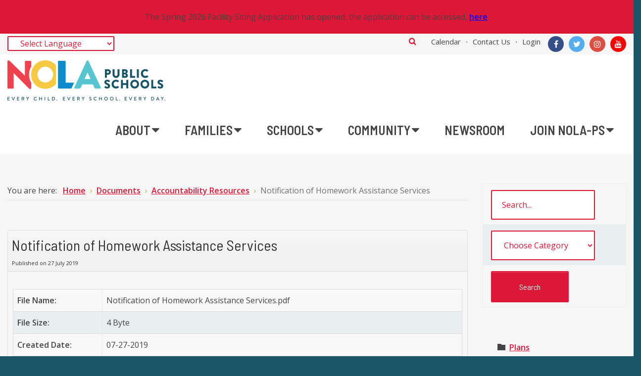

--- FILE ---
content_type: text/html; charset=utf-8
request_url: https://nolapublicschools.com/documents/accountability-resources/notification-of-homework-assistance-services
body_size: 685783
content:

<!DOCTYPE html>
<html xmlns="http://www.w3.org/1999/xhtml" xml:lang="en-gb" lang="en-gb" dir="ltr">
<head>
	<meta http-equiv="X-UA-Compatible" content="IE=edge">
<meta name="viewport" content="width=device-width, initial-scale=1.0" />
<meta charset="utf-8" />
	<base href="https://nolapublicschools.com/documents/accountability-resources/notification-of-homework-assistance-services" />
	<meta property="og:title" content="Notification of Homework Assistance Services" />
	<meta property="og:url" content="https://nolapublicschools.com/documents/accountability-resources/notification-of-homework-assistance-services" />
	<meta property="og:site_name" content="NOLA Public Schools" />
	<meta name="generator" content="Joomla! - Open Source Content Management" />
	<title>Notification of Homework Assistance Services</title>
	<link href="https://nolapublicschools.com/search?id=590&amp;catid=113&amp;format=opensearch" rel="search" title="Search NOLA Public Schools" type="application/opensearchdescription+xml" />
	<link href="/components/com_edocman/assets/css/style.css" rel="stylesheet" />
	<link href="/components/com_edocman/assets/css/font.css" rel="stylesheet" />
	<link href="/components/com_edocman/assets/bootstrap/css/bootstrap.css" rel="stylesheet" />
	<link href="/media/system/css/modal.css?7d58686be62943c88ae09c448477c6be" rel="stylesheet" />
	<link href="/plugins/system/jce/css/content.css?7d58686be62943c88ae09c448477c6be" rel="stylesheet" />
	<link href="/plugins/system/ef4_jmframework/includes/assets/template/fontawesome/css/font-awesome.min.css" rel="stylesheet" />
	<link href="/templates/jm-education/css/bootstrap.17.css" rel="stylesheet" />
	<link href="/templates/jm-education/css/bootstrap_responsive.17.css" rel="stylesheet" />
	<link href="/templates/jm-education/css/template.17.css" rel="stylesheet" />
	<link href="/templates/jm-education/css/offcanvas.17.css" rel="stylesheet" />
	<link href="/templates/jm-education/css/template_responsive.17.css" rel="stylesheet" />
	<link href="https://fonts.googleapis.com/css?family=Open+Sans:400,600" rel="stylesheet" />
	<link href="https://fonts.googleapis.com/css?family=Barlow+Semi+Condensed:400" rel="stylesheet" />
	<link href="https://fonts.googleapis.com/css?family=Barlow+Semi+Condensed:600" rel="stylesheet" />
	<link href="/templates/jm-education/cache/template_params_97abaeee2cbd48294c5499438aeb45d7.css" rel="stylesheet" />
	<link href="/modules/mod_edocman_treecats/assets/style.css" rel="stylesheet" />
	<link href="/plugins/editors/pagebuilder3/assets/app/assets/1.3.16/main.css" rel="stylesheet" data-pagefly-main="true" />
	<link href="https://cdnjs.cloudflare.com/ajax/libs/animate.css/4.1.1/animate.compat.min.css" rel="stylesheet" />
	<link href="/modules/mod_djmegamenu/assets/css/offcanvas_right.min.css?4.3.7.pro" rel="stylesheet" />
	<link href="/modules/mod_djmegamenu/mobilethemes/light/djmobilemenu.css?4.3.7.pro" rel="stylesheet" />
	<link href="/modules/mod_djmegamenu/assets/css/theme_override.min.css?4.3.7.pro" rel="stylesheet" />
	<link href="/modules/mod_jm_social_icons/assets/default.css" rel="stylesheet" />
	<link href="/templates/jm-education/css/djmegamenu.17.css" rel="stylesheet" />
	<link href="/templates/jm-education/css/custom.css" rel="stylesheet" />
	<link href="https://fonts.googleapis.com/css?family=Roboto:300,300i,400,400i,600,600i,700,700i&amp;subset=cyrillic,cyrillic-ext,latin-ext" rel="stylesheet" />
	<link href="/media/com_facebookfeedpro/css/frontend.css?v=3.11.3" rel="stylesheet" />
	<link href="/media/com_twitterfeedpro/css/frontend.css?v=1.0.11" rel="stylesheet" />
	<link href="/media/com_widgetkit/css/site.css" rel="stylesheet" id="widgetkit-site-css" />
	<style>
.dj-hideitem { display: none !important; }

		@media (min-width: 980px) { #dj-megamenu186mobile { display: none; } }
		@media (max-width: 979px) { #dj-megamenu186, #dj-megamenu186sticky, #dj-megamenu186placeholder { display: none !important; } }
	#jmm-social-351.default .jmm-list li.item-1 a .jmm-ico {background: #3b5999;}#jmm-social-351.default .jmm-list li.item-1 a:hover .jmm-ico {background: #355089;}#jmm-social-351.default .jmm-list li.item-2 a .jmm-ico {background: #55acee;}#jmm-social-351.default .jmm-list li.item-2 a:hover .jmm-ico {background: #4c9ad6;}#jmm-social-351.default .jmm-list li.item-3 a .jmm-ico {background: #dc4e41;}#jmm-social-351.default .jmm-list li.item-3 a:hover .jmm-ico {background: #c6463a;}#jmm-social-351.default .jmm-list li.item-4 a .jmm-ico {background: #ff0000;}#jmm-social-351.default .jmm-list li.item-4 a:hover .jmm-ico {background: #e50000;}div.mod_search372 input[type="search"]{ width:auto; }
#goog-gt-tt {display:none !important;}
.goog-te-banner-frame {display:none !important;}
.goog-te-menu-value:hover {text-decoration:none !important;}
body {top:0 !important;}
#google_translate_element2 {display:none!important;}

	</style>
	<script type="application/json" class="joomla-script-options new">{"csrf.token":"f2f057fcf86c0b7a9f1431ad8b92e168","system.paths":{"root":"","base":""}}</script>
	<script src="/media/jui/js/jquery.min.js"></script>
	<script src="/media/jui/js/jquery-noconflict.js"></script>
	<script src="/media/system/js/mootools-core.js?7d58686be62943c88ae09c448477c6be"></script>
	<script src="/media/system/js/core.js?7d58686be62943c88ae09c448477c6be"></script>
	<script src="/media/system/js/mootools-more.js?7d58686be62943c88ae09c448477c6be"></script>
	<script src="/media/system/js/modal.js?7d58686be62943c88ae09c448477c6be"></script>
	<!--[if lt IE 9]><script src="/media/system/js/html5fallback.js?7d58686be62943c88ae09c448477c6be"></script><![endif]-->
	<script src="/media/jui/js/jquery-migrate.min.js?7d58686be62943c88ae09c448477c6be"></script>
	<script src="/media/jui/js/bootstrap.min.js?7d58686be62943c88ae09c448477c6be"></script>
	<script src="/media/jui/js/jquery.ui.core.min.js?7d58686be62943c88ae09c448477c6be"></script>
	<script src="/media/jui/js/jquery.ui.sortable.min.js?7d58686be62943c88ae09c448477c6be"></script>
	<script src="/components/com_edocman/assets/js/noconflict.js"></script>
	<script src="/plugins/content/djembedlight/assets/editor.js"></script>
	<script src="/plugins/system/ef4_jmframework/includes/assets/template/js/layout.min.js"></script>
	<script src="/templates/jm-education/js/scripts.js"></script>
	<script src="/templates/jm-education/js/offcanvas.js"></script>
	<script src="/templates/jm-education/js/backtotop.js"></script>
	<script src="/templates/jm-education/js/effects.js"></script>
	<script src="/plugins/editors/pagebuilder3/assets/app/assets/1.3.16/helper.js"></script>
	<script src="/modules/mod_djmegamenu/assets/js/jquery.djmegamenu.min.js?4.3.7.pro" defer></script>
	<script src="/modules/mod_djmegamenu/assets/js/jquery.djmobilemenu.min.js?4.3.7.pro" defer></script>
	<script src="/media/com_twitterfeedpro/js/frontend.js?v=1.0.11"></script>
	<script src="/media/com_widgetkit/js/maps.js" defer></script>
	<script src="/media/com_widgetkit/lib/uikit/dist/js/uikit.min.js"></script>
	<script src="/media/com_widgetkit/lib/uikit/dist/js/uikit-icons.min.js"></script>
	<script>

		jQuery(function($) {
			SqueezeBox.initialize({});
			initSqueezeBox();
			$(document).on('subform-row-add', initSqueezeBox);

			function initSqueezeBox(event, container)
			{
				SqueezeBox.assign($(container || document).find('a.modal').get(), {
					parse: 'rel'
				});
			}
		});

		window.jModalClose = function () {
			SqueezeBox.close();
		};

		// Add extra modal close functionality for tinyMCE-based editors
		document.onreadystatechange = function () {
			if (document.readyState == 'interactive' && typeof tinyMCE != 'undefined' && tinyMCE)
			{
				if (typeof window.jModalClose_no_tinyMCE === 'undefined')
				{
					window.jModalClose_no_tinyMCE = typeof(jModalClose) == 'function'  ?  jModalClose  :  false;

					jModalClose = function () {
						if (window.jModalClose_no_tinyMCE) window.jModalClose_no_tinyMCE.apply(this, arguments);
						tinyMCE.activeEditor.windowManager.close();
					};
				}

				if (typeof window.SqueezeBoxClose_no_tinyMCE === 'undefined')
				{
					if (typeof(SqueezeBox) == 'undefined')  SqueezeBox = {};
					window.SqueezeBoxClose_no_tinyMCE = typeof(SqueezeBox.close) == 'function'  ?  SqueezeBox.close  :  false;

					SqueezeBox.close = function () {
						if (window.SqueezeBoxClose_no_tinyMCE)  window.SqueezeBoxClose_no_tinyMCE.apply(this, arguments);
						tinyMCE.activeEditor.windowManager.close();
					};
				}
			}
		};
		
		jQuery(function($) {
			SqueezeBox.initialize({});
			initSqueezeBox();
			$(document).on('subform-row-add', initSqueezeBox);

			function initSqueezeBox(event, container)
			{
				SqueezeBox.assign($(container || document).find('modal').get(), {
					parse: 'rel'
				});
			}
		});

		window.jModalClose = function () {
			SqueezeBox.close();
		};

		// Add extra modal close functionality for tinyMCE-based editors
		document.onreadystatechange = function () {
			if (document.readyState == 'interactive' && typeof tinyMCE != 'undefined' && tinyMCE)
			{
				if (typeof window.jModalClose_no_tinyMCE === 'undefined')
				{
					window.jModalClose_no_tinyMCE = typeof(jModalClose) == 'function'  ?  jModalClose  :  false;

					jModalClose = function () {
						if (window.jModalClose_no_tinyMCE) window.jModalClose_no_tinyMCE.apply(this, arguments);
						tinyMCE.activeEditor.windowManager.close();
					};
				}

				if (typeof window.SqueezeBoxClose_no_tinyMCE === 'undefined')
				{
					if (typeof(SqueezeBox) == 'undefined')  SqueezeBox = {};
					window.SqueezeBoxClose_no_tinyMCE = typeof(SqueezeBox.close) == 'function'  ?  SqueezeBox.close  :  false;

					SqueezeBox.close = function () {
						if (window.SqueezeBoxClose_no_tinyMCE)  window.SqueezeBoxClose_no_tinyMCE.apply(this, arguments);
						tinyMCE.activeEditor.windowManager.close();
					};
				}
			}
		};
		
		jQuery(function($) {
			SqueezeBox.initialize({});
			initSqueezeBox();
			$(document).on('subform-row-add', initSqueezeBox);

			function initSqueezeBox(event, container)
			{
				SqueezeBox.assign($(container || document).find('a.edocman-modal').get(), {
					parse: 'rel'
				});
			}
		});

		window.jModalClose = function () {
			SqueezeBox.close();
		};

		// Add extra modal close functionality for tinyMCE-based editors
		document.onreadystatechange = function () {
			if (document.readyState == 'interactive' && typeof tinyMCE != 'undefined' && tinyMCE)
			{
				if (typeof window.jModalClose_no_tinyMCE === 'undefined')
				{
					window.jModalClose_no_tinyMCE = typeof(jModalClose) == 'function'  ?  jModalClose  :  false;

					jModalClose = function () {
						if (window.jModalClose_no_tinyMCE) window.jModalClose_no_tinyMCE.apply(this, arguments);
						tinyMCE.activeEditor.windowManager.close();
					};
				}

				if (typeof window.SqueezeBoxClose_no_tinyMCE === 'undefined')
				{
					if (typeof(SqueezeBox) == 'undefined')  SqueezeBox = {};
					window.SqueezeBoxClose_no_tinyMCE = typeof(SqueezeBox.close) == 'function'  ?  SqueezeBox.close  :  false;

					SqueezeBox.close = function () {
						if (window.SqueezeBoxClose_no_tinyMCE)  window.SqueezeBoxClose_no_tinyMCE.apply(this, arguments);
						tinyMCE.activeEditor.windowManager.close();
					};
				}
			}
		};
		
		jQuery(function($) {
			SqueezeBox.initialize({});
			initSqueezeBox();
			$(document).on('subform-row-add', initSqueezeBox);

			function initSqueezeBox(event, container)
			{
				SqueezeBox.assign($(container || document).find('edocman-modal').get(), {
					parse: 'rel'
				});
			}
		});

		window.jModalClose = function () {
			SqueezeBox.close();
		};

		// Add extra modal close functionality for tinyMCE-based editors
		document.onreadystatechange = function () {
			if (document.readyState == 'interactive' && typeof tinyMCE != 'undefined' && tinyMCE)
			{
				if (typeof window.jModalClose_no_tinyMCE === 'undefined')
				{
					window.jModalClose_no_tinyMCE = typeof(jModalClose) == 'function'  ?  jModalClose  :  false;

					jModalClose = function () {
						if (window.jModalClose_no_tinyMCE) window.jModalClose_no_tinyMCE.apply(this, arguments);
						tinyMCE.activeEditor.windowManager.close();
					};
				}

				if (typeof window.SqueezeBoxClose_no_tinyMCE === 'undefined')
				{
					if (typeof(SqueezeBox) == 'undefined')  SqueezeBox = {};
					window.SqueezeBoxClose_no_tinyMCE = typeof(SqueezeBox.close) == 'function'  ?  SqueezeBox.close  :  false;

					SqueezeBox.close = function () {
						if (window.SqueezeBoxClose_no_tinyMCE)  window.SqueezeBoxClose_no_tinyMCE.apply(this, arguments);
						tinyMCE.activeEditor.windowManager.close();
					};
				}
			}
		};
		jQuery(function($){ initTooltips(); $("body").on("subform-row-add", initTooltips); function initTooltips (event, container) { container = container || document;$(container).find(".hasTooltip").tooltip({"html": true,"container": "body"});} });window.cookiePath = '/';;
			jQuery(function($) {
				$(document).ready(function() {
					var options = document.querySelectorAll("option[value=\"pagebuilder3\"]");
					for (var i = 0; i < options.length; i++) {
						var selector = options[i].parentNode;
						options[i].parentNode.removeChild(options[i]);
						if ($(selector).data("chosen")) {
							var params = $(selector).data("chosen").options;
							$(selector).chosen("destroy");
							$(selector).chosen(params);
						}
					}
				});
			});
		
		window.pb_baseUrl = "https://nolapublicschools.com/";
		
	</script>
	<link rel="canonical" content="index.php?option=com_edocman&view=document&id=590&catid=113&Itemid=1136" />
	<link rel="stylesheet preload" href="https://cdnjs.cloudflare.com/ajax/libs/animate.css/4.1.1/animate.compat.min.css" as="style">
	<script type="application/json" id="ffp-frontend-cfg">{"i18n":{"posts":"Posts","posts_":"Posts","photos":"Photos","videos":"Videos","like_page":"Like Page","share":"Share","people_like_this":"people like this","display_created_date":"Show created date","display_fb_link":"Show link to Facebook","likes":"likes","comments":"comments","shares":"shares","view_on_fb":"View on Facebook","items_per_page":"Items per page","load_more":"Load more","all_photos":"All Photos","albums":"Albums","show_more":"Show More","show_less":"Show Less","ajax_error":"AJAX error","connect_to_facebook":"Please click \u0027Connect to Facebook\u0027 button and authorize the application","photos_":"photo","COM_FACEBOOKFEEDPRO_AGO":"ago","COM_FACEBOOKFEEDPRO_YEAR":"year","COM_FACEBOOKFEEDPRO_MONTH":"month","COM_FACEBOOKFEEDPRO_WEEK":"week","COM_FACEBOOKFEEDPRO_DAY":"day","COM_FACEBOOKFEEDPRO_HOUR":"hour","COM_FACEBOOKFEEDPRO_MINUTE":"minute","COM_FACEBOOKFEEDPRO_SECOND":"second","COM_FACEBOOKFEEDPRO_YEARS":"years","COM_FACEBOOKFEEDPRO_MONTHS":"months","COM_FACEBOOKFEEDPRO_WEEKS":"weeks","COM_FACEBOOKFEEDPRO_DAYS":"days","COM_FACEBOOKFEEDPRO_HOURS":"hours","COM_FACEBOOKFEEDPRO_MINUTES":"minutes","COM_FACEBOOKFEEDPRO_SECONDS":"seconds","COM_FACEBOOKFEEDPRO_YEARS2":"years","COM_FACEBOOKFEEDPRO_MONTHS2":"months","COM_FACEBOOKFEEDPRO_WEEKS2":"weeks","COM_FACEBOOKFEEDPRO_DAYS2":"days","COM_FACEBOOKFEEDPRO_HOURS2":"hours","COM_FACEBOOKFEEDPRO_MINUTES2":"minutes","COM_FACEBOOKFEEDPRO_SECONDS2":"seconds"},"feedConfig":{"id":0,"ajax_url":"\/component\/facebookfeedpro\/?task=feed.data&language=en-GB","alldata_uri":"\/component\/facebookfeedpro\/?task=feed.alldata&language=en-GB","templates_url":"\/media\/com_facebookfeedpro\/templates\/","template":"feed","version":"3.11.3"}}</script>
	<script type="application/json" id="tfp-frontend-cfg">{"i18n":{"posts":"Posts","posts_":"Posts","photos":"Photos","videos":"Videos","like_page":"COM_TWITTERFEEDPRO_LIKE_PAGE","share":"Share","people_like_this":"people like this","display_created_date":"Show created date","display_fb_link":"Show link to Twitter","likes":"likes","comments":"comments","shares":"shares","view_on_fb":"View on Twitter","items_per_page":"Items per page","load_more":"Load more","all_photos":"All Photos","albums":"Albums","show_more":"Show More","show_less":"Show Less","ajax_error":"AJAX error","connect_to_facebook":"Please click \"Connect to Twitter\" button and authorize the application","photos_":"photo","tweets":"Tweets","following":"Following","followers":"Followers","likes_2":"Likes","follow":"Follow"},"feedConfig":{"id":0,"ajax_url":"https:\/\/nolapublicschools.com\/index.php?option=com_twitterfeedpro&task=widget.data&lang=en-GB","alldata_uri":"https:\/\/nolapublicschools.com\/index.php?option=com_twitterfeedpro&task=widget.alldata&lang=en-GB","templates_url":"https:\/\/nolapublicschools.com\/media\/com_twitterfeedpro\/templates\/","template":"feed"}}</script>

	<link href="https://nolapublicschools.com/images/favicon-16x16.png" rel="Shortcut Icon" />
<!-- Google tag (gtag.js) -->
<script async src="https://www.googletagmanager.com/gtag/js?id=G-SNE5986P41"></script>
<script>
  window.dataLayer = window.dataLayer || [];
  function gtag(){dataLayer.push(arguments);}
  gtag('js', new Date());

  gtag('config', 'G-SNE5986P41');
</script>
</head><body class="joomla-3 tmpl-jm-education  fixed  top-bar off-canvas-left   "><div class="dj-offcanvas-wrapper"><div class="dj-offcanvas-pusher"><div class="dj-offcanvas-pusher-in">
  <div id="skipLinkcontainer">
    

<div class="custom"  >
	<div data-pb-version="250" style="display: none;"></div><div class="__pf_q85hix" id="__pf_q85hix" data-pf-ver="250" data-pf-initial-ver="250"><section class="_DblQBlAM _8r87hmlk" data-id="_8r87hmlk" style="min-height: auto;"><div class="_DblQBlAM__filter" style="background-color: rgba(0, 0, 0, 0);"></div><div class="_DblQBlAM__container" style="max-width: 100%;"><div class="_pDNE0kYl _8wdDhexj pb-grid pb-grid--stackable pb-grid--automatic" data-id="_8wdDhexj"><div class=" grid__column" style="padding: 15px;"><div class="_O689JW7n _zLK9UvX2" data-id="_zLK9UvX2"><p class="_7XqAY8_A _p8Wjh6rw" data-id="_p8Wjh6rw"><span hidden="" class="_VWvqNvR9 _XEGjhvE0 _2dknaNM0" data-id="_XEGjhvE0" data-name="dropcap"></span><span class="_VWvqNvR9 _XEGjhvE0 _ZGwmb_O6" data-id="_XEGjhvE0" data-name="text"><p class="x_MsoNormal" data-olk-copy-source="MessageBody">The Spring 2026 Facility Siting Application has opened, the application can be accessed,&nbsp;<strong><span style="color: #0000ff;"><a style="color: #0000ff;" href="https://nolapublicschools.com/documents/2026-siting-application/download" target="_blank" rel="noopener noreferrer" data-auth="NotApplicable" data-linkindex="0">here</a></span></strong>.</p></span></p></div></div></div></div></section></div> <div data-type="pagefly-styles"> <style type="text/css">._ERbj1g7D { position: relative; } ._VWvqNvR9 { vertical-align: middle; } ._7XqAY8_A > span:last-child { line-height: inherit; } ._7XqAY8_A[class*="dropcap--"] > span:first-child { display: block; margin-right: 10px; float: left; font-size: 2em; background: #919da9; color: black; width: 50px; height: 50px; line-height: 50px; } ._7XqAY8_A[class*="dropcap--"]:not(.dropcap--none) > span:first-child { margin-right: 20px; text-align: center; } ._7XqAY8_A.dropcap--none > span:first-child { text-align: inherit; line-height: 1 !important; width: auto !important; height: auto !important; background: none !important; border-radius: 0; } ._7XqAY8_A.dropcap--circle > span:first-child { border-radius: 100%; } ._7XqAY8_A:not([class*="dropcap--"]) > span { margin-right: 0 !important; } ._7XqAY8_A ol, ._7XqAY8_A ul { list-style-position: inside; } ._7XqAY8_A blockquote { font-size: inherit; } ._O689JW7n { position: relative; } ._pDNE0kYl { position: relative; } ._pDNE0kYl { margin: 0 -15px; } ._DblQBlAM { position: relative; } ._DblQBlAM { clear: both; } ._DblQBlAM[data-parallax="true"] { position: relative; background: none !important; } ._DblQBlAM__parallax { position: absolute; top: 0; left: 0; width: 100%; height: 100%; overflow: hidden; pointer-events: none; background-size: cover !important; background-repeat: no-repeat; } ._DblQBlAM { box-sizing: border-box; padding: 15px 0; position: relative; } ._DblQBlAM[data-container] ._DblQBlAM__container { padding-left: 15px; padding-right: 15px; width: auto; margin: auto; box-sizing: border-box; } ._DblQBlAM .pf-parallax__img { position: absolute; object-fit: cover; top: 0; left: 0; width: 100%; height: 100%; z-index: -1; } 
						    @media all { .__pf_q85hix ._p8Wjh6rw[data-id="_p8Wjh6rw"] { text-align: center; color: black; } } @media only screen and (max-width: 767px) { } @media only screen and (min-width: 768px) and (max-width: 991px) { } @media only screen and (min-width: 992px) and (max-width: 1199px) { } @media only screen and (min-width: 1200px) { } </style></div><script type="text/javascript">
			window.__pagefly_options__=window.__pagefly_options__||[],window.__pagefly_options__.push({"isBackend":false,"isPreview":false,"key":"helper","css":[],"js":[],"page_id":"684"});

</script><!-- Start PageFly ID|684|End PageFly ID --></div>

  </div>
  <div id="jm-allpage">
    <div id="jm-page">
									
<div id="jm-offcanvas">
	<div id="jm-offcanvas-toolbar">
		<a class="toggle-nav close-menu"><span class="icon-remove"></span></a>
	</div>
	<div id="jm-offcanvas-content" class="jm-offcanvas">
		<div class="jm-module  blank-ms"><div class="jm-module-in"><h3 class="jm-title "><span>Main</span> Menu</h3><div class="jm-module-content clearfix "><ul class="nav menu mod-list">
<li class="item-1060 parent"><a href="/about" >About</a></li><li class="item-1062 parent"><a href="/families" >Families</a></li><li class="item-1061 parent"><a href="/schools" >Schools</a></li><li class="item-1063 parent"><a href="/community" >Community</a></li><li class="item-1735"><a href="/news" >Newsroom</a></li><li class="item-2239 parent"><a href="/careers" >Join NOLA-PS</a></li></ul>
</div></div></div><div class="jm-module  blank-ms"><div class="jm-module-in"><div class="jm-module-content clearfix notitle">

<div class="custom blank-ms"  >
	<p>Assign modules on offcanvas module position to make them visible in the sidebar.</p></div>
</div></div></div><div class="jm-module "><div class="jm-module-in"><h3 class="jm-title "><span>Our</span> school</h3><div class="jm-module-content clearfix ">

<div class="custom"  >
	<a href="#"><img src="/images/promo.jpg" alt="You will love oour school!"> </a></div>
</div></div></div><div class="jm-module  blank-ms"><div class="jm-module-in"><h3 class="jm-title "><span>Tags</span></h3><div class="jm-module-content clearfix "><div class="tagspopular blank-ms tagscloud blank-ms">
		<span class="tag">
			<a class="tag-name" style="font-size: 2em" href="/component/tags/tag/amet">
				amet</a>
							<span class="tag-count badge badge-info">9</span>
					</span>
			<span class="tag">
			<a class="tag-name" style="font-size: 1.875em" href="/component/tags/tag/sit">
				sit</a>
							<span class="tag-count badge badge-info">8</span>
					</span>
			<span class="tag">
			<a class="tag-name" style="font-size: 1.375em" href="/component/tags/tag/dolor">
				dolor</a>
							<span class="tag-count badge badge-info">4</span>
					</span>
			<span class="tag">
			<a class="tag-name" style="font-size: 1.125em" href="/component/tags/tag/ipsum">
				ipsum</a>
							<span class="tag-count badge badge-info">2</span>
					</span>
			<span class="tag">
			<a class="tag-name" style="font-size: 1em" href="/component/tags/tag/quis">
				quis</a>
							<span class="tag-count badge badge-info">1</span>
					</span>
			<span class="tag">
			<a class="tag-name" style="font-size: 1em" href="/component/tags/tag/nec">
				nec</a>
							<span class="tag-count badge badge-info">1</span>
					</span>
	</div>
</div></div></div>
	</div>
</div>																	
<header id="jm-bar-wrapp" class="">
			<div id="jm-top-bar">
			<div class="container-fluid">
				<div class="row-fluid">
										<div id="jm-top-bar1" class="pull-left span6">
						<div class="jm-module-raw ">

<script type="text/javascript">
/* <![CDATA[ */
function GTranslateGetCurrentLang() {var keyValue = document.cookie.match('(^|;) ?googtrans=([^;]*)(;|$)');return keyValue ? keyValue[2].split('/')[2] : null;}
function GTranslateFireEvent(element,event){try{if(document.createEventObject){var evt=document.createEventObject();element.fireEvent('on'+event,evt)}else{var evt=document.createEvent('HTMLEvents');evt.initEvent(event,true,true);element.dispatchEvent(evt)}}catch(e){}}
function doGTranslate(lang_pair){if(lang_pair.value)lang_pair=lang_pair.value;if(lang_pair=='')return;var lang=lang_pair.split('|')[1];if(GTranslateGetCurrentLang() == null && lang == lang_pair.split('|')[0])return;if(typeof ga!='undefined'){ga('send', 'event', 'GTranslate', lang, location.hostname+location.pathname+location.search);}else{if(typeof _gaq!='undefined')_gaq.push(['_trackEvent', 'GTranslate', lang, location.hostname+location.pathname+location.search]);}var teCombo;var sel=document.getElementsByTagName('select');for(var i=0;i<sel.length;i++)if(sel[i].className=='goog-te-combo')teCombo=sel[i];if(document.getElementById('google_translate_element2')==null||document.getElementById('google_translate_element2').innerHTML.length==0||teCombo.length==0||teCombo.innerHTML.length==0){setTimeout(function(){doGTranslate(lang_pair)},500)}else{teCombo.value=lang;GTranslateFireEvent(teCombo,'change');GTranslateFireEvent(teCombo,'change')}}
/* ]]> */
</script>
<div id="google_translate_element2"></div>
<script type="text/javascript">function googleTranslateElementInit2() {new google.translate.TranslateElement({pageLanguage: 'en', autoDisplay: false}, 'google_translate_element2');}</script>
<script type="text/javascript" src="//translate.google.com/translate_a/element.js?cb=googleTranslateElementInit2"></script>

<select onchange="doGTranslate(this);" class="notranslate"><option value="">Select Language</option><option value="en|en" style="font-weight:bold;">English</option><option value="en|ar" style="">Arabic</option><option value="en|zh-CN" style="">Chinese (Simplified)</option><option value="en|tl" style="">Filipino</option><option value="en|fr" style="">French</option><option value="en|de" style="">German</option><option value="en|el" style="">Greek</option><option value="en|ht" style="">Haitian Creole</option><option value="en|ms" style="">Malay</option><option value="en|ru" style="">Russian</option><option value="en|es" style="">Spanish</option><option value="en|vi" style="">Vietnamese</option></select></div><div id="offlajn-ajax-tile-results"></div>
<div class="ajax-clear"></div>

											</div>
															<div id="jm-top-bar2" class="pull-right span6">
						<div class="jm-module-raw ">
<div class="jmm-social default ">
	<div class="jmm-social-in view-1">
				<ul class="jmm-list items-4"><li class="jmm-item item-1 facebook"><a class="jmm-link" href="https://www.facebook.com/NOLAPublicSchools/" target="_blank" aria-label="Facebook" title="Facebook"><span class="jmm-ico fa fa-facebook" aria-hidden="true"></span></a></li><li class="jmm-item item-2 twitter"><a class="jmm-link" href="https://twitter.com/NOLAPSchools" target="_blank" aria-label="Twitter" title="Twitter"><span class="jmm-ico fa fa-twitter" aria-hidden="true"></span></a></li><li class="jmm-item item-3 instagram"><a class="jmm-link" href="https://www.instagram.com/nolaps/" target="_blank" aria-label="Instagram" title="Instagram"><span class="jmm-ico fa fa-instagram" aria-hidden="true"></span></a></li><li class="jmm-item item-4 youtube"><a class="jmm-link" href="https://www.youtube.com/channel/UC46jOdPTWgIcBAXlJeg8CeQ" target="_blank" aria-label="YouTube" title="YouTube"><span class="jmm-ico fa fa-youtube" aria-hidden="true"></span></a></li></ul>	</div>
</div>
</div><div class="jm-module-raw "><ul class="nav menu mod-list">
<li class="item-1291"><a href="/Calendar" >Calendar</a></li><li class="item-1065"><a href="/contact" >Contact Us</a></li><li class="item-1345"><a href="/login" >Login</a></li></ul>
</div><div class="jm-module-raw  search-ms"><div class="search search-ms mod_search372">
	<form action="/documents" method="post" class="form-inline" role="search">
		 <button class="button btn btn-primary" onclick="this.form.searchword.focus();">Search</button><label for="mod-search-searchword372" class="element-invisible">What Can We Help You Find?</label> <input name="searchword" id="mod-search-searchword372" maxlength="200"  class="inputbox search-query input-medium" type="search" size="30" placeholder="What Can We Help You Find?" />		<input type="hidden" name="task" value="search" />
		<input type="hidden" name="option" value="com_search" />
		<input type="hidden" name="Itemid" value="1137" />
	</form>
</div>
</div>
					</div>
					
				</div>
			</div>
		</div>
				<div id="jm-logo-nav">
			<div  class="container-fluid">
				<div id="jm-logo-nav-in">
										<div id="jm-bar-left" class="pull-left">
						<div id="jm-logo-sitedesc">
							<div id="jm-logo-sitedesc-in">
																<div id="jm-logo">
									<a href="https://nolapublicschools.com/">
																				<img src="https://nolapublicschools.com/images/nola-ps-web-logo-320.png" alt="NOLA Public Schools. Every Child. Every School. Every Day." />
																			</a>
								</div>
																							</div>
						</div>
					</div>
															<div id="jm-bar-right" class="pull-right ">
						<nav id="jm-top-menu-nav" >
							<div class="jm-module-raw "><div class="dj-megamenu-wrapper" data-tmpl="jm-education">
		<ul id="dj-megamenu186" class="dj-megamenu dj-megamenu-override dj-megamenu-wcag horizontalMenu  dj-fa-0" data-options='{"wrap":"jm-logo-nav-in","animIn":"fadeIn","animOut":"fadeOut","animSpeed":"fast","openDelay":"0","closeDelay":"250","event":"mouseenter","eventClose":"mouseleave","parentOpen":0,"fixed":"0","offset":"0","theme":"override","direction":"ltr","wcag":"1","overlay":"0"}' data-trigger="979" role="menubar" aria-label="DJ-MegaMenu">
		<li class="dj-up itemid1060 first parent" role="none"><a class="dj-up_a  "  aria-haspopup="true" aria-expanded="false" href="/about"  role="menuitem"><span class="dj-drop" ><span class="title"><span class="name">About</span></span><span class="arrow" aria-hidden="true"></span></span></a><div class="dj-subwrap  single_column subcols1" style=""><div class="dj-subwrap-in" style="width:240px;"><div class="dj-subcol" style="width:240px"><ul class="dj-submenu" role="menu" aria-label="About"><li class="itemid1102 first parent" role="none"><a class="dj-more "  aria-haspopup="true" aria-expanded="false" href="/about/whoweare"  role="menuitem"><span class="title"><span class="name">Who We Are</span></span><span class="arrow" aria-hidden="true"></span></a><div class="dj-subwrap  single_column subcols1" style=""><div class="dj-subwrap-in" style="width:240px;"><div class="dj-subcol" style="width:240px"><ul class="dj-submenu" role="menu" aria-label="Who We Are"><li class="itemid1250 first" role="none"><a href="/about/whoweare/governance"  role="menuitem"><span class="title"><span class="name">Governance</span></span></a></li></ul></div></div></div></li><li class="itemid1104" role="none"><a href="/about/board"  role="menuitem"><span class="title"><span class="name">Board Members</span></span></a></li><li class="itemid1202 parent" role="none"><a class="dj-more "  aria-haspopup="true" aria-expanded="false" href="/about/superintendent"  role="menuitem"><span class="title"><span class="name">Superintendent</span></span><span class="arrow" aria-hidden="true"></span></a><div class="dj-subwrap  single_column subcols1" style=""><div class="dj-subwrap-in" style="width:240px;"><div class="dj-subcol" style="width:240px"><ul class="dj-submenu" role="menu" aria-label="Superintendent"><li class="itemid2365 first" role="none"><a href="/about/superintendent/superintendent-s-advisory-councils"  role="menuitem"><span class="title"><span class="name">Superintendent's Advisory Councils</span></span></a></li></ul></div></div></div></li><li class="itemid1105" role="none"><a href="/about/leadership"  role="menuitem"><span class="title"><span class="name">District Leadership</span></span></a></li><li class="itemid1248" role="none"><a href="/about/contact-us"  role="menuitem"><span class="title"><span class="name">Contact Us</span></span></a></li><li class="itemid1320" role="none"><a href="/about/nola-organizational-chart"  role="menuitem"><span class="title"><span class="name">NOLA Organizational Chart</span></span></a></li></ul></div></div></div></li><li class="dj-up itemid1062 parent" role="none"><a class="dj-up_a  "  aria-haspopup="true" aria-expanded="false" href="/families"  role="menuitem"><span class="dj-drop" ><span class="title"><span class="name">Families</span></span><span class="arrow" aria-hidden="true"></span></span></a><div class="dj-subwrap  single_column subcols1" style=""><div class="dj-subwrap-in" style="width:240px;"><div class="dj-subcol" style="width:240px"><ul class="dj-submenu" role="menu" aria-label="Families"><li class="itemid1254 first" role="none"><a href="/schools/directory"  role="menuitem"><span class="title"><span class="name">School Directory</span></span></a></li><li class="itemid1255" role="none"><a href="https://enrollnolaps.com/"  role="menuitem"><span class="title"><span class="name">Enroll in a School</span></span></a></li><li class="itemid1114 parent" role="none"><a class="dj-more "  aria-haspopup="true" aria-expanded="false" href="/families/parents-resources"  role="menuitem"><span class="title"><span class="name">Parent Resources</span></span><span class="arrow" aria-hidden="true"></span></a><div class="dj-subwrap  single_column subcols1" style=""><div class="dj-subwrap-in" style="width:240px;"><div class="dj-subcol" style="width:240px"><ul class="dj-submenu" role="menu" aria-label="Parent Resources"><li class="itemid1113 first" role="none"><a href="/families/parents-resources/parents-rights"  role="menuitem"><span class="title"><span class="name">Parental Rights</span></span></a></li><li class="itemid1111 parent" role="none"><a class="dj-more "  aria-haspopup="true" aria-expanded="false" href="/families/parents-resources/school-accountability"  role="menuitem"><span class="title"><span class="name">School Accountability</span></span><span class="arrow" aria-hidden="true"></span></a><div class="dj-subwrap  single_column subcols1" style=""><div class="dj-subwrap-in" style="width:240px;"><div class="dj-subcol" style="width:240px"><ul class="dj-submenu" role="menu" aria-label="School Accountability"><li class="itemid1420 first" role="none"><a href="/families/parents-resources/school-accountability/letters-of-intent-to-renew"  role="menuitem"><span class="title"><span class="name">Letters of Intent to Renew</span></span></a></li><li class="itemid1425" role="none"><a href="/families/parents-resources/school-accountability/pupil-progression-plan"  role="menuitem"><span class="title"><span class="name">Pupil Progression Plan</span></span></a></li></ul></div></div></div></li><li class="itemid1277" role="none"><a href="/families/parents-resources/special-education"  role="menuitem"><span class="title"><span class="name">Special Education</span></span></a></li><li class="itemid1256" role="none"><a href="/families/parents-resources/questions"  role="menuitem"><span class="title"><span class="name">Questions and Concerns</span></span></a></li><li class="itemid1585" role="none"><a href="/families/parents-resources/attendance-and-engagement-resources"  role="menuitem"><span class="title"><span class="name">Attendance and Engagement Resources</span></span></a></li><li class="itemid2717" role="none"><a href="https://sites.google.com/view/nolaps-english-learners/home/family-resources"  role="menuitem"><span class="title"><span class="name">English Learners</span></span></a></li></ul></div></div></div></li><li class="itemid1257 parent" role="none"><a class="dj-more "  aria-haspopup="true" aria-expanded="false" href="/families/student-resources"  role="menuitem"><span class="title"><span class="name">Student Resources</span></span><span class="arrow" aria-hidden="true"></span></a><div class="dj-subwrap  single_column subcols1" style=""><div class="dj-subwrap-in" style="width:240px;"><div class="dj-subcol" style="width:240px"><ul class="dj-submenu" role="menu" aria-label="Student Resources"><li class="itemid1561 first" role="none"><a href="https://www.nolapublicschools.com/families/student-resources"  role="menuitem"><span class="title"><span class="name">Transcript-Diplomas-GEE Inquiry</span></span></a></li></ul></div></div></div></li><li class="itemid1231" role="none"><a href="https://enrollnolaps.com/family-support/"  role="menuitem"><span class="title"><span class="name">Family Resource Centers</span></span></a></li><li class="itemid1203" role="none"><a href="/families/child-search"  role="menuitem"><span class="title"><span class="name">Child Search</span></span></a></li><li class="itemid1322" role="none"><a href="/families/child-nutrition"  role="menuitem"><span class="title"><span class="name">Child Nutrition</span></span></a></li><li class="itemid1343" role="none"><a href="/families/report-bullying"  role="menuitem"><span class="title"><span class="name">Report Bullying</span></span></a></li><li class="itemid1422" role="none"><a href="/families/parent-hotline"  role="menuitem"><span class="title"><span class="name">Parent Hotline</span></span></a></li></ul></div></div></div></li><li class="dj-up itemid1061 parent" role="none"><a class="dj-up_a  "  aria-haspopup="true" aria-expanded="false" href="/schools"  role="menuitem"><span class="dj-drop" ><span class="title"><span class="name">Schools</span></span><span class="arrow" aria-hidden="true"></span></span></a><div class="dj-subwrap  single_column subcols1" style=""><div class="dj-subwrap-in" style="width:240px;"><div class="dj-subcol" style="width:240px"><ul class="dj-submenu" role="menu" aria-label="Schools"><li class="itemid2640 first" role="none"><a href="https://www.theleahchaseschool.com/"  role="menuitem"><span class="title"><span class="name">The Leah Chase School</span></span></a></li><li class="itemid1204" role="none"><a href="https://enrollnolaps.com/"  role="menuitem"><span class="title"><span class="name">Enroll in a School</span></span></a></li><li class="itemid1266 parent" role="none"><a class="dj-more "  aria-haspopup="true" aria-expanded="false" href="/schools/directory"  role="menuitem"><span class="title"><span class="name">School Directory</span></span><span class="arrow" aria-hidden="true"></span></a><div class="dj-subwrap  single_column subcols1" style=""><div class="dj-subwrap-in" style="width:240px;"><div class="dj-subcol" style="width:240px"><ul class="dj-submenu" role="menu" aria-label="School Directory"><li class="itemid1410 first" role="none"><a href="/schools/directory/early-childhood-and-k-12"  role="menuitem"><span class="title"><span class="name">Early Childhood and K-12</span></span></a></li></ul></div></div></div></li><li class="itemid1259 parent" role="none"><a class="dj-more "  aria-haspopup="true" aria-expanded="false" href="/schools/open-a-school"  role="menuitem"><span class="title"><span class="name">Open a School</span></span><span class="arrow" aria-hidden="true"></span></a><div class="dj-subwrap  single_column subcols1" style=""><div class="dj-subwrap-in" style="width:240px;"><div class="dj-subcol" style="width:240px"><ul class="dj-submenu" role="menu" aria-label="Open a School"><li class="itemid2707 first" role="none"><a href="/schools/open-a-school/past-rfa-cycles"  role="menuitem"><span class="title"><span class="name">Past RFA Cycles</span></span></a></li></ul></div></div></div></li><li class="itemid1110 parent" role="none"><a class="dj-more "  aria-haspopup="true" aria-expanded="false" href="/schools/portal"  role="menuitem"><span class="title"><span class="name">School Leader Resources</span></span><span class="arrow" aria-hidden="true"></span></a><div class="dj-subwrap  single_column subcols1" style=""><div class="dj-subwrap-in" style="width:240px;"><div class="dj-subcol" style="width:240px"><ul class="dj-submenu" role="menu" aria-label="School Leader Resources"><li class="itemid1251 first" role="none"><a href="/schools/portal/accountability"  role="menuitem"><span class="title"><span class="name">Accountability Resources</span></span></a></li><li class="itemid1279" role="none"><a href="/schools/portal/finance-resources"  role="menuitem"><span class="title"><span class="name">Finance Resources</span></span></a></li><li class="itemid1252" role="none"><a href="/schools/portal/facilities"  role="menuitem"><span class="title"><span class="name">Facilities Resources</span></span></a></li><li class="itemid1280" role="none"><a href="/schools/portal/student-support-and-attendance"  role="menuitem"><span class="title"><span class="name">Student Support and Attendance</span></span></a></li><li class="itemid1282" role="none"><a href="/schools/portal#toolkits"  role="menuitem"><span class="title"><span class="name">Toolkits</span></span></a></li><li class="itemid1321" role="none"><a href="/schools/portal/specialized-programming-application"  role="menuitem"><span class="title"><span class="name">Specialized Programming Application</span></span></a></li></ul></div></div></div></li><li class="itemid1261" role="none"><a href="/schools/charter-board-resources"  role="menuitem"><span class="title"><span class="name">Charter Board Resources</span></span></a></li><li class="itemid1284" role="none"><a href="/schools/federal-programs"  role="menuitem"><span class="title"><span class="name">Federal Programs</span></span></a></li><li class="itemid1653" role="none"><a href="/schools/school-facility-lease-agreements"  role="menuitem"><span class="title"><span class="name">School Facility Lease Agreements</span></span></a></li></ul></div></div></div></li><li class="dj-up itemid1063 parent" role="none"><a class="dj-up_a  "  aria-haspopup="true" aria-expanded="false" href="/community"  role="menuitem"><span class="dj-drop" ><span class="title"><span class="name">Community</span></span><span class="arrow" aria-hidden="true"></span></span></a><div class="dj-subwrap  single_column subcols1" style=""><div class="dj-subwrap-in" style="width:240px;"><div class="dj-subcol" style="width:240px"><ul class="dj-submenu" role="menu" aria-label="Community"><li class="itemid2695 first" role="none"><a href="/community/dyk"  role="menuitem"><span class="title"><span class="name">Did You Know?</span></span></a></li><li class="itemid2693" role="none"><a href="/community/datatools"  role="menuitem"><span class="title"><span class="name">Data Tools</span></span></a></li><li class="itemid2710" role="none"><a href="/community/ka20"  role="menuitem"><span class="title"><span class="name">Katrina20</span></span></a></li><li class="itemid2691" role="none"><a href="/community/dlfa2"  role="menuitem"><span class="title"><span class="name">District Level Funding Allocation</span></span></a></li><li class="itemid2704" role="none"><a href="/community/nlgs"  role="menuitem"><span class="title"><span class="name">New Letter Grade System</span></span></a></li><li class="itemid2580" role="none"><a href="https://forms.office.com/r/6C6RLUFmqT"  role="menuitem"><span class="title"><span class="name">We're Listening - Submit Feedback</span></span></a></li><li class="itemid2648" role="none"><a href="/community/5ypp"  role="menuitem"><span class="title"><span class="name">The 5-Year Portfolio Plan</span></span></a></li><li class="itemid2650" role="none"><a href="/community/sswbt"  role="menuitem"><span class="title"><span class="name">Student Safety &amp; Well-being Toolkit</span></span></a></li><li class="itemid1118" role="none"><a href="/community/resources"  role="menuitem"><span class="title"><span class="name">Community Resources</span></span></a></li><li class="itemid2578" role="none"><a href="/community/renewals"  role="menuitem"><span class="title"><span class="name">Renewals</span></span></a></li><li class="itemid1263 parent" role="none"><a class="dj-more "  aria-haspopup="true" aria-expanded="false" href="/community/business-resources"  role="menuitem"><span class="title"><span class="name">Business Resources</span></span><span class="arrow" aria-hidden="true"></span></a><div class="dj-subwrap  single_column subcols1" style=""><div class="dj-subwrap-in" style="width:240px;"><div class="dj-subcol" style="width:240px"><ul class="dj-submenu" role="menu" aria-label="Business Resources"><li class="itemid1283 first" role="none"><a href="/community/business-resources/solicitations"  role="menuitem"><span class="title"><span class="name">Solicitations</span></span></a></li></ul></div></div></div></li><li class="itemid1117 parent" role="none"><a class="dj-more "  aria-haspopup="true" aria-expanded="false" href="/community/board-info"  role="menuitem"><span class="title"><span class="name">Board Information</span></span><span class="arrow" aria-hidden="true"></span></a><div class="dj-subwrap  single_column subcols1" style=""><div class="dj-subwrap-in" style="width:240px;"><div class="dj-subcol" style="width:240px"><ul class="dj-submenu" role="menu" aria-label="Board Information"><li class="itemid1317 first" role="none"><a href="/community/board-info/policy"  role="menuitem"><span class="title"><span class="name">Board Policy</span></span></a></li><li class="itemid1318" role="none"><a href="/community/board-info/board-meeting-materials"  role="menuitem"><span class="title"><span class="name">Board Meeting Materials</span></span></a></li></ul></div></div></div></li><li class="itemid1119 parent" role="none"><a class="dj-more "  aria-haspopup="true" aria-expanded="false" href="/community/media"  role="menuitem"><span class="title"><span class="name">Media</span></span><span class="arrow" aria-hidden="true"></span></a><div class="dj-subwrap  single_column subcols1" style=""><div class="dj-subwrap-in" style="width:240px;"><div class="dj-subcol" style="width:240px"><ul class="dj-submenu" role="menu" aria-label="Media"><li class="itemid1514 first" role="none"><a href="/community/media/media-inquiry-form"  role="menuitem"><span class="title"><span class="name">Media Inquiry Form</span></span></a></li></ul></div></div></div></li><li class="itemid2237 parent" role="none"><a class="dj-more "  aria-haspopup="true" aria-expanded="false" href="/community/speakers-bureau"  role="menuitem"><span class="title"><span class="name">Speakers Bureau</span></span><span class="arrow" aria-hidden="true"></span></a><div class="dj-subwrap  single_column subcols1" style=""><div class="dj-subwrap-in" style="width:240px;"><div class="dj-subcol" style="width:240px"><ul class="dj-submenu" role="menu" aria-label="Speakers Bureau"><li class="itemid2238 first" role="none"><a href="/community/speakers-bureau/speakers-bureau-form"  role="menuitem"><span class="title"><span class="name">Speakers Bureau Form</span></span></a></li></ul></div></div></div></li><li class="itemid1240 parent" role="none"><a class="dj-more "  aria-haspopup="true" aria-expanded="false" href="/community/financials"  role="menuitem"><span class="title"><span class="name">District Financials</span></span><span class="arrow" aria-hidden="true"></span></a><div class="dj-subwrap  single_column subcols1" style=""><div class="dj-subwrap-in" style="width:240px;"><div class="dj-subcol" style="width:240px"><ul class="dj-submenu" role="menu" aria-label="District Financials"><li class="itemid2706 first" role="none"><a href="/community/financials/act370"  role="menuitem"><span class="title"><span class="name">Louisiana Act 370 – School Transparency</span></span></a></li></ul></div></div></div></li><li class="itemid1264" role="none"><a href="/community/facility-planning"  role="menuitem"><span class="title"><span class="name">Facility Planning</span></span></a></li><li class="itemid2716" role="none"><a href="/community/title-ix"  role="menuitem"><span class="title"><span class="name">Title IX</span></span></a></li><li class="itemid1423" role="none"><a href="/community/community-hotline"  role="menuitem"><span class="title"><span class="name">Community Hotline</span></span></a></li></ul></div></div></div></li><li class="dj-up itemid1735" role="none"><a class="dj-up_a  " href="/news"  role="menuitem"><span ><span class="title"><span class="name">Newsroom</span></span></span></a></li><li class="dj-up itemid2239 parent" role="none"><a class="dj-up_a  "  aria-haspopup="true" aria-expanded="false" href="/careers"  role="menuitem"><span class="dj-drop" ><span class="title"><span class="name">Join NOLA-PS</span></span><span class="arrow" aria-hidden="true"></span></span></a><div class="dj-subwrap  single_column subcols1" style=""><div class="dj-subwrap-in" style="width:240px;"><div class="dj-subcol" style="width:240px"><ul class="dj-submenu" role="menu" aria-label="Join NOLA-PS"><li class="itemid2240 first" role="none"><a href="/careers/why-join-nola-public-schools"  role="menuitem"><span class="title"><span class="name">Why Join NOLA Public Schools</span></span></a></li><li class="itemid1693" role="none"><a href="/careers/nola-ps-core-values"  role="menuitem"><span class="title"><span class="name">NOLA-PS Core Values</span></span></a></li><li class="itemid2241" role="none"><a href="/careers/apply-online"  role="menuitem"><span class="title"><span class="name">Apply Online</span></span></a></li><li class="itemid2242" role="none"><a href="/careers/compensation-manual"  role="menuitem"><span class="title"><span class="name">Compensation Manual</span></span></a></li><li class="itemid2366" role="none"><a href="/careers/new-orleans-teachers-job-board"  role="menuitem"><span class="title"><span class="name">New Orleans Teachers Job Board</span></span></a></li></ul></div></div></div></li></ul>
			<div id="dj-megamenu186mobile" class="dj-megamenu-offcanvas dj-megamenu-offcanvas-light ">
	<button class="dj-mobile-open-btn dj-fa-0" aria-label="Open mobile menu"><span class="dj-mobile-open-icon" aria-hidden="true"></span><span class="dj-mobile-open-label">Menu</span></button>	<aside id="dj-megamenu186offcanvas" class="dj-offcanvas dj-offcanvas-light dj-offcanvas-right dj-fa-0 " data-effect="3" aria-hidden="true" aria-label="DJ-MegaMenu">
		<div class="dj-offcanvas-top">
			<button class="dj-offcanvas-close-btn" aria-label="Close mobile menu"><span class="dj-offcanvas-close-icon" aria-hidden="true"></span></button>
		</div>
						<div class="dj-offcanvas-content">
			<ul class="dj-mobile-nav dj-mobile-light " role="menubar">
<li class="dj-mobileitem itemid-1060 deeper parent" role="none"><a  aria-haspopup="true" aria-expanded="false" href="/about"  role="menuitem"><span class="title"><span class="name">About</span></span></a><ul class="dj-mobile-nav-child"><li class="dj-mobileitem itemid-1102 deeper parent" role="none"><a  aria-haspopup="true" aria-expanded="false" href="/about/whoweare"  role="menuitem"><span class="title"><span class="name">Who We Are</span></span></a><ul class="dj-mobile-nav-child"><li class="dj-mobileitem itemid-1250" role="none"><a href="/about/whoweare/governance"  role="menuitem"><span class="title"><span class="name">Governance</span></span></a></li></ul></li><li class="dj-mobileitem itemid-1104" role="none"><a href="/about/board"  role="menuitem"><span class="title"><span class="name">Board Members</span></span></a></li><li class="dj-mobileitem itemid-1202 deeper parent" role="none"><a  aria-haspopup="true" aria-expanded="false" href="/about/superintendent"  role="menuitem"><span class="title"><span class="name">Superintendent</span></span></a><ul class="dj-mobile-nav-child"><li class="dj-mobileitem itemid-2365" role="none"><a href="/about/superintendent/superintendent-s-advisory-councils"  role="menuitem"><span class="title"><span class="name">Superintendent's Advisory Councils</span></span></a></li></ul></li><li class="dj-mobileitem itemid-1105" role="none"><a href="/about/leadership"  role="menuitem"><span class="title"><span class="name">District Leadership</span></span></a></li><li class="dj-mobileitem itemid-1248" role="none"><a href="/about/contact-us"  role="menuitem"><span class="title"><span class="name">Contact Us</span></span></a></li><li class="dj-mobileitem itemid-1320" role="none"><a href="/about/nola-organizational-chart"  role="menuitem"><span class="title"><span class="name">NOLA Organizational Chart</span></span></a></li></ul></li><li class="dj-mobileitem itemid-1062 deeper parent" role="none"><a  aria-haspopup="true" aria-expanded="false" href="/families"  role="menuitem"><span class="title"><span class="name">Families</span></span></a><ul class="dj-mobile-nav-child"><li class="dj-mobileitem itemid-1254" role="none"><a href="/schools/directory"  role="menuitem"><span class="title"><span class="name">School Directory</span></span></a></li><li class="dj-mobileitem itemid-1255" role="none"><a href="https://enrollnolaps.com/"  role="menuitem"><span class="title"><span class="name">Enroll in a School</span></span></a></li><li class="dj-mobileitem itemid-1114 deeper parent" role="none"><a  aria-haspopup="true" aria-expanded="false" href="/families/parents-resources"  role="menuitem"><span class="title"><span class="name">Parent Resources</span></span></a><ul class="dj-mobile-nav-child"><li class="dj-mobileitem itemid-1113" role="none"><a href="/families/parents-resources/parents-rights"  role="menuitem"><span class="title"><span class="name">Parental Rights</span></span></a></li><li class="dj-mobileitem itemid-1111 deeper parent" role="none"><a  aria-haspopup="true" aria-expanded="false" href="/families/parents-resources/school-accountability"  role="menuitem"><span class="title"><span class="name">School Accountability</span></span></a><ul class="dj-mobile-nav-child"><li class="dj-mobileitem itemid-1420" role="none"><a href="/families/parents-resources/school-accountability/letters-of-intent-to-renew"  role="menuitem"><span class="title"><span class="name">Letters of Intent to Renew</span></span></a></li><li class="dj-mobileitem itemid-1425" role="none"><a href="/families/parents-resources/school-accountability/pupil-progression-plan"  role="menuitem"><span class="title"><span class="name">Pupil Progression Plan</span></span></a></li></ul></li><li class="dj-mobileitem itemid-1277" role="none"><a href="/families/parents-resources/special-education"  role="menuitem"><span class="title"><span class="name">Special Education</span></span></a></li><li class="dj-mobileitem itemid-1256" role="none"><a href="/families/parents-resources/questions"  role="menuitem"><span class="title"><span class="name">Questions and Concerns</span></span></a></li><li class="dj-mobileitem itemid-1585" role="none"><a href="/families/parents-resources/attendance-and-engagement-resources"  role="menuitem"><span class="title"><span class="name">Attendance and Engagement Resources</span></span></a></li><li class="dj-mobileitem itemid-2717" role="none"><a href="https://sites.google.com/view/nolaps-english-learners/home/family-resources"  role="menuitem"><span class="title"><span class="name">English Learners</span></span></a></li></ul></li><li class="dj-mobileitem itemid-1257 deeper parent" role="none"><a  aria-haspopup="true" aria-expanded="false" href="/families/student-resources"  role="menuitem"><span class="title"><span class="name">Student Resources</span></span></a><ul class="dj-mobile-nav-child"><li class="dj-mobileitem itemid-1561" role="none"><a href="https://www.nolapublicschools.com/families/student-resources"  role="menuitem"><span class="title"><span class="name">Transcript-Diplomas-GEE Inquiry</span></span></a></li></ul></li><li class="dj-mobileitem itemid-1231" role="none"><a href="https://enrollnolaps.com/family-support/"  role="menuitem"><span class="title"><span class="name">Family Resource Centers</span></span></a></li><li class="dj-mobileitem itemid-1203" role="none"><a href="/families/child-search"  role="menuitem"><span class="title"><span class="name">Child Search</span></span></a></li><li class="dj-mobileitem itemid-1322" role="none"><a href="/families/child-nutrition"  role="menuitem"><span class="title"><span class="name">Child Nutrition</span></span></a></li><li class="dj-mobileitem itemid-1343" role="none"><a href="/families/report-bullying"  role="menuitem"><span class="title"><span class="name">Report Bullying</span></span></a></li><li class="dj-mobileitem itemid-1422" role="none"><a href="/families/parent-hotline"  role="menuitem"><span class="title"><span class="name">Parent Hotline</span></span></a></li></ul></li><li class="dj-mobileitem itemid-1061 deeper parent" role="none"><a  aria-haspopup="true" aria-expanded="false" href="/schools"  role="menuitem"><span class="title"><span class="name">Schools</span></span></a><ul class="dj-mobile-nav-child"><li class="dj-mobileitem itemid-2640" role="none"><a href="https://www.theleahchaseschool.com/"  role="menuitem"><span class="title"><span class="name">The Leah Chase School</span></span></a></li><li class="dj-mobileitem itemid-1204" role="none"><a href="https://enrollnolaps.com/"  role="menuitem"><span class="title"><span class="name">Enroll in a School</span></span></a></li><li class="dj-mobileitem itemid-1266 deeper parent" role="none"><a  aria-haspopup="true" aria-expanded="false" href="/schools/directory"  role="menuitem"><span class="title"><span class="name">School Directory</span></span></a><ul class="dj-mobile-nav-child"><li class="dj-mobileitem itemid-1410" role="none"><a href="/schools/directory/early-childhood-and-k-12"  role="menuitem"><span class="title"><span class="name">Early Childhood and K-12</span></span></a></li></ul></li><li class="dj-mobileitem itemid-1259 deeper parent" role="none"><a  aria-haspopup="true" aria-expanded="false" href="/schools/open-a-school"  role="menuitem"><span class="title"><span class="name">Open a School</span></span></a><ul class="dj-mobile-nav-child"><li class="dj-mobileitem itemid-2707" role="none"><a href="/schools/open-a-school/past-rfa-cycles"  role="menuitem"><span class="title"><span class="name">Past RFA Cycles</span></span></a></li></ul></li><li class="dj-mobileitem itemid-1110 deeper parent" role="none"><a  aria-haspopup="true" aria-expanded="false" href="/schools/portal"  role="menuitem"><span class="title"><span class="name">School Leader Resources</span></span></a><ul class="dj-mobile-nav-child"><li class="dj-mobileitem itemid-1251" role="none"><a href="/schools/portal/accountability"  role="menuitem"><span class="title"><span class="name">Accountability Resources</span></span></a></li><li class="dj-mobileitem itemid-1279" role="none"><a href="/schools/portal/finance-resources"  role="menuitem"><span class="title"><span class="name">Finance Resources</span></span></a></li><li class="dj-mobileitem itemid-1252" role="none"><a href="/schools/portal/facilities"  role="menuitem"><span class="title"><span class="name">Facilities Resources</span></span></a></li><li class="dj-mobileitem itemid-1280" role="none"><a href="/schools/portal/student-support-and-attendance"  role="menuitem"><span class="title"><span class="name">Student Support and Attendance</span></span></a></li><li class="dj-mobileitem itemid-1282" role="none"><a href="/schools/portal#toolkits"  role="menuitem"><span class="title"><span class="name">Toolkits</span></span></a></li><li class="dj-mobileitem itemid-1321" role="none"><a href="/schools/portal/specialized-programming-application"  role="menuitem"><span class="title"><span class="name">Specialized Programming Application</span></span></a></li></ul></li><li class="dj-mobileitem itemid-1261" role="none"><a href="/schools/charter-board-resources"  role="menuitem"><span class="title"><span class="name">Charter Board Resources</span></span></a></li><li class="dj-mobileitem itemid-1284" role="none"><a href="/schools/federal-programs"  role="menuitem"><span class="title"><span class="name">Federal Programs</span></span></a></li><li class="dj-mobileitem itemid-1653" role="none"><a href="/schools/school-facility-lease-agreements"  role="menuitem"><span class="title"><span class="name">School Facility Lease Agreements</span></span></a></li></ul></li><li class="dj-mobileitem itemid-1063 deeper parent" role="none"><a  aria-haspopup="true" aria-expanded="false" href="/community"  role="menuitem"><span class="title"><span class="name">Community</span></span></a><ul class="dj-mobile-nav-child"><li class="dj-mobileitem itemid-2695" role="none"><a href="/community/dyk"  role="menuitem"><span class="title"><span class="name">Did You Know?</span></span></a></li><li class="dj-mobileitem itemid-2693" role="none"><a href="/community/datatools"  role="menuitem"><span class="title"><span class="name">Data Tools</span></span></a></li><li class="dj-mobileitem itemid-2710" role="none"><a href="/community/ka20"  role="menuitem"><span class="title"><span class="name">Katrina20</span></span></a></li><li class="dj-mobileitem itemid-2691" role="none"><a href="/community/dlfa2"  role="menuitem"><span class="title"><span class="name">District Level Funding Allocation</span></span></a></li><li class="dj-mobileitem itemid-2704" role="none"><a href="/community/nlgs"  role="menuitem"><span class="title"><span class="name">New Letter Grade System</span></span></a></li><li class="dj-mobileitem itemid-2580" role="none"><a href="https://forms.office.com/r/6C6RLUFmqT"  role="menuitem"><span class="title"><span class="name">We're Listening - Submit Feedback</span></span></a></li><li class="dj-mobileitem itemid-2648" role="none"><a href="/community/5ypp"  role="menuitem"><span class="title"><span class="name">The 5-Year Portfolio Plan</span></span></a></li><li class="dj-mobileitem itemid-2650" role="none"><a href="/community/sswbt"  role="menuitem"><span class="title"><span class="name">Student Safety &amp; Well-being Toolkit</span></span></a></li><li class="dj-mobileitem itemid-1118" role="none"><a href="/community/resources"  role="menuitem"><span class="title"><span class="name">Community Resources</span></span></a></li><li class="dj-mobileitem itemid-2578" role="none"><a href="/community/renewals"  role="menuitem"><span class="title"><span class="name">Renewals</span></span></a></li><li class="dj-mobileitem itemid-1263 deeper parent" role="none"><a  aria-haspopup="true" aria-expanded="false" href="/community/business-resources"  role="menuitem"><span class="title"><span class="name">Business Resources</span></span></a><ul class="dj-mobile-nav-child"><li class="dj-mobileitem itemid-1283" role="none"><a href="/community/business-resources/solicitations"  role="menuitem"><span class="title"><span class="name">Solicitations</span></span></a></li></ul></li><li class="dj-mobileitem itemid-1117 deeper parent" role="none"><a  aria-haspopup="true" aria-expanded="false" href="/community/board-info"  role="menuitem"><span class="title"><span class="name">Board Information</span></span></a><ul class="dj-mobile-nav-child"><li class="dj-mobileitem itemid-1317" role="none"><a href="/community/board-info/policy"  role="menuitem"><span class="title"><span class="name">Board Policy</span></span></a></li><li class="dj-mobileitem itemid-1318" role="none"><a href="/community/board-info/board-meeting-materials"  role="menuitem"><span class="title"><span class="name">Board Meeting Materials</span></span></a></li></ul></li><li class="dj-mobileitem itemid-1119 deeper parent" role="none"><a  aria-haspopup="true" aria-expanded="false" href="/community/media"  role="menuitem"><span class="title"><span class="name">Media</span></span></a><ul class="dj-mobile-nav-child"><li class="dj-mobileitem itemid-1514" role="none"><a href="/community/media/media-inquiry-form"  role="menuitem"><span class="title"><span class="name">Media Inquiry Form</span></span></a></li></ul></li><li class="dj-mobileitem itemid-2237 deeper parent" role="none"><a  aria-haspopup="true" aria-expanded="false" href="/community/speakers-bureau"  role="menuitem"><span class="title"><span class="name">Speakers Bureau</span></span></a><ul class="dj-mobile-nav-child"><li class="dj-mobileitem itemid-2238" role="none"><a href="/community/speakers-bureau/speakers-bureau-form"  role="menuitem"><span class="title"><span class="name">Speakers Bureau Form</span></span></a></li></ul></li><li class="dj-mobileitem itemid-1240 deeper parent" role="none"><a  aria-haspopup="true" aria-expanded="false" href="/community/financials"  role="menuitem"><span class="title"><span class="name">District Financials</span></span></a><ul class="dj-mobile-nav-child"><li class="dj-mobileitem itemid-2706" role="none"><a href="/community/financials/act370"  role="menuitem"><span class="title"><span class="name">Louisiana Act 370 – School Transparency</span></span></a></li></ul></li><li class="dj-mobileitem itemid-1264" role="none"><a href="/community/facility-planning"  role="menuitem"><span class="title"><span class="name">Facility Planning</span></span></a></li><li class="dj-mobileitem itemid-2716" role="none"><a href="/community/title-ix"  role="menuitem"><span class="title"><span class="name">Title IX</span></span></a></li><li class="dj-mobileitem itemid-1423" role="none"><a href="/community/community-hotline"  role="menuitem"><span class="title"><span class="name">Community Hotline</span></span></a></li></ul></li><li class="dj-mobileitem itemid-1735" role="none"><a href="/news"  role="menuitem"><span class="title"><span class="name">Newsroom</span></span></a></li><li class="dj-mobileitem itemid-2239 deeper parent" role="none"><a  aria-haspopup="true" aria-expanded="false" href="/careers"  role="menuitem"><span class="title"><span class="name">Join NOLA-PS</span></span></a><ul class="dj-mobile-nav-child"><li class="dj-mobileitem itemid-2240" role="none"><a href="/careers/why-join-nola-public-schools"  role="menuitem"><span class="title"><span class="name">Why Join NOLA Public Schools</span></span></a></li><li class="dj-mobileitem itemid-1693" role="none"><a href="/careers/nola-ps-core-values"  role="menuitem"><span class="title"><span class="name">NOLA-PS Core Values</span></span></a></li><li class="dj-mobileitem itemid-2241" role="none"><a href="/careers/apply-online"  role="menuitem"><span class="title"><span class="name">Apply Online</span></span></a></li><li class="dj-mobileitem itemid-2242" role="none"><a href="/careers/compensation-manual"  role="menuitem"><span class="title"><span class="name">Compensation Manual</span></span></a></li><li class="dj-mobileitem itemid-2366" role="none"><a href="/careers/new-orleans-teachers-job-board"  role="menuitem"><span class="title"><span class="name">New Orleans Teachers Job Board</span></span></a></li></ul></li></ul>
		</div>
			</aside>
</div>	</div></div>
						</nav>
					</div>
									</div>
			</div>
		</div>
	</header>
							
 
							<div id="jm-system-message"><div class="container-fluid"><div id="system-message-container">
	</div>
</div></div>							
							
							
							 
<div id="jm-main" >
	<div class="container-fluid">
		
				<div class="row-fluid">
			<div id="jm-content" class="span9" data-xtablet="span12" data-tablet="span12" data-mobile="span12">
								<div id="jm-content-top" class="">
					<div class="jm-module "><div class="jm-module-in"><div class="jm-module-content clearfix notitle"><div aria-label="Breadcrumbs" role="navigation">
	<ul itemscope itemtype="https://schema.org/BreadcrumbList" class="breadcrumb">
					<li>
				You are here: &#160;
			</li>
		
						<li itemprop="itemListElement" itemscope itemtype="https://schema.org/ListItem">
											<a itemprop="item" href="/" class="pathway"><span itemprop="name">Home</span></a>
					
											<span class="divider">
							<img src="/templates/jm-education/images/system/arrow.png" alt="" />						</span>
										<meta itemprop="position" content="1">
				</li>
							<li itemprop="itemListElement" itemscope itemtype="https://schema.org/ListItem">
											<a itemprop="item" href="/documents" class="pathway"><span itemprop="name">Documents</span></a>
					
											<span class="divider">
							<img src="/templates/jm-education/images/system/arrow.png" alt="" />						</span>
										<meta itemprop="position" content="2">
				</li>
							<li itemprop="itemListElement" itemscope itemtype="https://schema.org/ListItem">
											<a itemprop="item" href="/documents/accountability-resources" class="pathway"><span itemprop="name">Accountability Resources</span></a>
					
											<span class="divider">
							<img src="/templates/jm-education/images/system/arrow.png" alt="" />						</span>
										<meta itemprop="position" content="3">
				</li>
							<li itemprop="itemListElement" itemscope itemtype="https://schema.org/ListItem" class="active">
					<span itemprop="name">
						Notification of Homework Assistance Services					</span>
					<meta itemprop="position" content="4">
				</li>
				</ul>
</div>
</div></div></div>				</div>
												<main id="jm-maincontent" >
					<style>
.edocman-page-heading
{
	font-size: 30px !important;
}
</style>
<div id="edocman-document-page" class="edocman-container edocman-document ">
	<div class="edocman-box-heading clearfix">
		<h1 class="edocman-page-heading pull-left">
						Notification of Homework Assistance Services					</h1>
		<div class="clearfix"></div>
		<p class="edocman_document_details_information">
						<span class="created-on-label">
				<time datetime="2019-07-27 21:55:55" itemprop="datePublished"> Published on 27 July 2019 </time>
			</span>
					</p>
	</div>
	<div id="edocman-document-details" class="edocman-description">
	<div class="edocman-description-details clearfix">
			</div>

    
	<div id="edocman-document-info" class="clearfix">
		<table class="table table-bordered table-striped" id="documentdetails">
			<tbody>
							<tr>
					<td class="edocman-document-property-label">
						File Name:
					</td>
					<td class="edocman-document-property-value">
						Notification of Homework Assistance Services.pdf					</td>
				</tr>
									<tr>
						<td class="edocman-document-property-label">File Size:</td>
						<td class="edocman-document-property-value">4 Byte</td>
					</tr>
									<tr>
						<td class="edocman-document-property-label">Created Date:</td>
						<td class="edocman-document-property-value">
							07-27-2019						</td>
					</tr>
							</tbody>
		</table>
   </div>
			<div class="edocman-taskbar clearfix">
			<ul>
										<li>
							<a href="/documents/notification-of-homework-assistance-services/download" class="edocmandownloadlink btn " target="_self" aria-label="Notification of Homework Assistance Services">
																	<i class="edicon edicon-cloud-download"></i>
									Download															</a>
						</li>
											<li>
							<a href="/documents/notification-of-homework-assistance-services/viewdocument/590" target="_blank" class="btn" aria-label="View" rel="nofollow" title="View">
								<i class="edicon edicon-eye"></i>
								View							</a>
						</li>
									</ul>
		</div>
		</div>
</div>

<form method="post" name="edocman_form" id="edocman_form" action="index.php">
	<input type="hidden" name="cid[]" value="590" id="document_id" />
	<input type="hidden" name="category_id" value="113" />
	<input type="hidden" name="task" value="" />
	<input type="hidden" name="Itemid" value="1136" />
	<input type="hidden" name="option" value="com_edocman" />
	<input type="hidden" name="f2f057fcf86c0b7a9f1431ad8b92e168" value="1" />
	<script type="text/javascript">
		function deleteConfirm()
		{
			var msg = "Are you sure want to delete this item?";
			if (confirm(msg))
			{
				var form = document.edocman_form ;
				form.task.value = 'documents.delete';
				form.submit();
			}
		}
		function publishConfirm(task) {
			var msg;
			if (task == 'documents.publish')
			{
				msg = "Are you sure want to publish this item?";
			}
			else
			{
				msg = "Are you sure want to unpublish this item?";
			}
			if (confirm(msg))
			{
				var form = document.edocman_form ;
				form.task.value = task;
				form.submit();
			}
		}
		function agreeTerm()
		{
			var agreeTerm = document.getElementById('agreeterm');
			if(agreeTerm.value == "0")
			{
				agreeTerm.value = "1";
								jQuery(".edocmandownloadlink").removeClass("downloaddisabled");
			}
			else
			{
				agreeTerm.value = "0";
								jQuery(".edocmandownloadlink").addClass("downloaddisabled");
			}
		}

		function checkPassword(pwd)
		{
			if(jQuery("#download_password").val() == pwd)
			{
				jQuery(".edocmandownloadlink").removeClass("downloaddisabled");
				alert("Password is correct, now you can download document");
			}
			else
			{
				alert("Password is not correct");
				jQuery("#download_password").val('');
				jQuery(".edocmandownloadlink").addClass("downloaddisabled");
				return false;
			}
		}

		function addBookmark(live_site, id)
        {
            jQuery.ajax({
                type: 'POST',
                url: live_site + 'index.php?option=com_edocman',
                data: 'task=document.bookmark&id=' + id + '&tmpl=component',
                dataType: 'json',
                success: function(response)
                {
                    alert(response.result);
                }
            });
        }

		jQuery(document).ready(function(){
			jQuery('#jform_filename').change(function(e){
				var fileName = e.target.files[0].name;
				fileName = fileName.substring(0,fileName.lastIndexOf('.'));
				if(jQuery('#jform_title').val() == "")
				{
					jQuery('#jform_title').val(fileName);
				}
			});
		});
	</script>
</form>
<script type="text/javascript">
    jQuery('#btnMassDownload').click(function($){
        jQuery('#btnMassDownload').attr('disabled','disabled');
        var documentId = "590";
        var data = {
            'task'	:	'document.store_mass_download',
            'document_id' : documentId
        };
        jQuery.ajax({
            type: 'POST',
            url: 'index.php?option=com_edocman',
            data: data,
            dataType: 'html',
            success: function(htmltext) {
                alert("Document has been added into Mass Download list");
                jQuery('#massDownloadDiv').html(htmltext);
            },
            error: function(jqXHR, textStatus, errorThrown) {
                alert(errorThrown);
            }
        });
    });
</script>
				</main>
											</div>
									<aside id="jm-right"  class="span3" data-xtablet="span12 first-span" data-tablet="span12 first-span" data-mobile="span12 first-span">
				<div class="">
					<div class="jm-module "><div class="jm-module-in"><div class="jm-module-content clearfix notitle"><div class="edocmansearch">
<form id="edocman_search" name="edocman_search" action="/documents/search-documents" method="post">
	<table width="100%" class="search_table">
		<tr>
			<td>
				<input aria-label="search documents" name="filter_search" class="input-large" id="search_edocman_box" maxlength="50"  type="text"  value="Search..."  onblur="if(this.value=='') this.value='Search...';" onfocus="if(this.value=='Search...') this.value='';" />			</td>
		</tr>
				<tr>
			<td>
				<select id="filter_category_id" name="filter_category_id" class="input-large edocman_search_category form-select"  >
	<option value="0" selected="selected">Choose Category</option>
	<option value="1">Plans</option>
	<option value="2">Maps</option>
	<option value="63">Facility Planning</option>
	<option value="143">.&#160;&#160;&#160;&#160;&#160;&#160;<sup>|_</sup>&#160;Unified Facilities Plan</option>
	<option value="64">.&#160;&#160;&#160;&#160;&#160;&#160;<sup>|_</sup>&#160;Capital Projects Update</option>
	<option value="215">.&#160;&#160;&#160;&#160;&#160;&#160;<sup>|_</sup>&#160;Capital Improvement Fund</option>
	<option value="226">.&#160;&#160;&#160;&#160;&#160;&#160;<sup>|_</sup>&#160;Miscellaneous</option>
	<option value="3">Legal</option>
	<option value="4">Forms</option>
	<option value="5">Language Services</option>
	<option value="6">Record Requests</option>
	<option value="7">Contacts</option>
	<option value="8">Manuals</option>
	<option value="9">ECS Programs</option>
	<option value="12">Facilities Information</option>
	<option value="13">Compliance Notices</option>
	<option value="14">Expectation Summaries</option>
	<option value="15">Accountability</option>
	<option value="16">.&#160;&#160;&#160;&#160;&#160;&#160;<sup>|_</sup>&#160;Annual Site Visit Documents</option>
	<option value="18">.&#160;&#160;&#160;&#160;&#160;&#160;<sup>|_</sup>&#160;Organizational Effectiveness</option>
	<option value="19">Board Information</option>
	<option value="20">Financial</option>
	<option value="21">.&#160;&#160;&#160;&#160;&#160;&#160;<sup>|_</sup>&#160;Audit Reports</option>
	<option value="25">.&#160;&#160;&#160;&#160;&#160;&#160;<sup>|_</sup>&#160;Monthly Financials</option>
	<option value="26">.&#160;&#160;&#160;&#160;&#160;&#160;<sup>|_</sup>&#160;Budget</option>
	<option value="27">.&#160;&#160;&#160;&#160;&#160;&#160;.&#160;&#160;&#160;&#160;&#160;&#160;<sup>|_</sup>&#160;Fiscal Year 2009</option>
	<option value="28">.&#160;&#160;&#160;&#160;&#160;&#160;.&#160;&#160;&#160;&#160;&#160;&#160;<sup>|_</sup>&#160;Fiscal Year 2010</option>
	<option value="29">.&#160;&#160;&#160;&#160;&#160;&#160;.&#160;&#160;&#160;&#160;&#160;&#160;<sup>|_</sup>&#160;Fiscal Year 2011</option>
	<option value="30">.&#160;&#160;&#160;&#160;&#160;&#160;.&#160;&#160;&#160;&#160;&#160;&#160;<sup>|_</sup>&#160;Fiscal Year 2012</option>
	<option value="31">.&#160;&#160;&#160;&#160;&#160;&#160;.&#160;&#160;&#160;&#160;&#160;&#160;<sup>|_</sup>&#160;Fiscal Year 2013</option>
	<option value="32">.&#160;&#160;&#160;&#160;&#160;&#160;.&#160;&#160;&#160;&#160;&#160;&#160;<sup>|_</sup>&#160;Fiscal Year 2014</option>
	<option value="33">.&#160;&#160;&#160;&#160;&#160;&#160;.&#160;&#160;&#160;&#160;&#160;&#160;<sup>|_</sup>&#160;Fiscal Year 2015</option>
	<option value="34">.&#160;&#160;&#160;&#160;&#160;&#160;.&#160;&#160;&#160;&#160;&#160;&#160;<sup>|_</sup>&#160;Fiscal Year 2016</option>
	<option value="35">.&#160;&#160;&#160;&#160;&#160;&#160;.&#160;&#160;&#160;&#160;&#160;&#160;<sup>|_</sup>&#160;Fiscal Year 2017</option>
	<option value="36">.&#160;&#160;&#160;&#160;&#160;&#160;.&#160;&#160;&#160;&#160;&#160;&#160;<sup>|_</sup>&#160;Fiscal Year 2018</option>
	<option value="37">.&#160;&#160;&#160;&#160;&#160;&#160;.&#160;&#160;&#160;&#160;&#160;&#160;<sup>|_</sup>&#160;Fiscal Year 2019</option>
	<option value="80">.&#160;&#160;&#160;&#160;&#160;&#160;.&#160;&#160;&#160;&#160;&#160;&#160;<sup>|_</sup>&#160;Fiscal Year 2020</option>
	<option value="172">.&#160;&#160;&#160;&#160;&#160;&#160;.&#160;&#160;&#160;&#160;&#160;&#160;<sup>|_</sup>&#160;Fiscal Year 2021</option>
	<option value="198">.&#160;&#160;&#160;&#160;&#160;&#160;.&#160;&#160;&#160;&#160;&#160;&#160;<sup>|_</sup>&#160;Fiscal Year 2022</option>
	<option value="206">.&#160;&#160;&#160;&#160;&#160;&#160;.&#160;&#160;&#160;&#160;&#160;&#160;<sup>|_</sup>&#160;Fiscal Year 2023</option>
	<option value="219">.&#160;&#160;&#160;&#160;&#160;&#160;.&#160;&#160;&#160;&#160;&#160;&#160;<sup>|_</sup>&#160;Fiscal Year 2024</option>
	<option value="228">.&#160;&#160;&#160;&#160;&#160;&#160;.&#160;&#160;&#160;&#160;&#160;&#160;<sup>|_</sup>&#160;Fiscal Year 2025</option>
	<option value="238">.&#160;&#160;&#160;&#160;&#160;&#160;.&#160;&#160;&#160;&#160;&#160;&#160;<sup>|_</sup>&#160;Fiscal Year 2026</option>
	<option value="114">.&#160;&#160;&#160;&#160;&#160;&#160;<sup>|_</sup>&#160;Notice of Public Hearing</option>
	<option value="117">.&#160;&#160;&#160;&#160;&#160;&#160;<sup>|_</sup>&#160;School Level Funding Reports</option>
	<option value="22">Press Releases</option>
	<option value="23">.&#160;&#160;&#160;&#160;&#160;&#160;<sup>|_</sup>&#160;2018</option>
	<option value="24">.&#160;&#160;&#160;&#160;&#160;&#160;<sup>|_</sup>&#160;2019</option>
	<option value="39">Resources</option>
	<option value="11">.&#160;&#160;&#160;&#160;&#160;&#160;<sup>|_</sup>&#160;Charter Board Resources</option>
	<option value="40">.&#160;&#160;&#160;&#160;&#160;&#160;<sup>|_</sup>&#160;Procurement Information</option>
	<option value="41">.&#160;&#160;&#160;&#160;&#160;&#160;<sup>|_</sup>&#160;Start a Charter School</option>
	<option value="48">.&#160;&#160;&#160;&#160;&#160;&#160;<sup>|_</sup>&#160;Governance Charts</option>
	<option value="60">.&#160;&#160;&#160;&#160;&#160;&#160;<sup>|_</sup>&#160;Employee Procurement Toolbox</option>
	<option value="61">.&#160;&#160;&#160;&#160;&#160;&#160;<sup>|_</sup>&#160;Business Resources</option>
	<option value="95">.&#160;&#160;&#160;&#160;&#160;&#160;.&#160;&#160;&#160;&#160;&#160;&#160;<sup>|_</sup>&#160;DBE</option>
	<option value="96">.&#160;&#160;&#160;&#160;&#160;&#160;.&#160;&#160;&#160;&#160;&#160;&#160;<sup>|_</sup>&#160;Vendor Information</option>
	<option value="94">.&#160;&#160;&#160;&#160;&#160;&#160;<sup>|_</sup>&#160;Student Resources</option>
	<option value="42">Careers</option>
	<option value="43">Unification</option>
	<option value="44">.&#160;&#160;&#160;&#160;&#160;&#160;<sup>|_</sup>&#160;Act 91</option>
	<option value="45">.&#160;&#160;&#160;&#160;&#160;&#160;<sup>|_</sup>&#160;Implementation</option>
	<option value="46">Community Resources</option>
	<option value="47">.&#160;&#160;&#160;&#160;&#160;&#160;<sup>|_</sup>&#160;School Facilities Information</option>
	<option value="49">School Leader Portal</option>
	<option value="50">.&#160;&#160;&#160;&#160;&#160;&#160;<sup>|_</sup>&#160;Charter Board Leadership Resources</option>
	<option value="51">.&#160;&#160;&#160;&#160;&#160;&#160;<sup>|_</sup>&#160;Essential Reference Documents</option>
	<option value="52">.&#160;&#160;&#160;&#160;&#160;&#160;.&#160;&#160;&#160;&#160;&#160;&#160;<sup>|_</sup>&#160;OPSB Expectation Summaries</option>
	<option value="53">.&#160;&#160;&#160;&#160;&#160;&#160;<sup>|_</sup>&#160;Site-Visit Documents</option>
	<option value="55">.&#160;&#160;&#160;&#160;&#160;&#160;<sup>|_</sup>&#160;Facilities</option>
	<option value="56">.&#160;&#160;&#160;&#160;&#160;&#160;<sup>|_</sup>&#160;Toolkit</option>
	<option value="57">.&#160;&#160;&#160;&#160;&#160;&#160;.&#160;&#160;&#160;&#160;&#160;&#160;<sup>|_</sup>&#160;School Bus Safety</option>
	<option value="58">.&#160;&#160;&#160;&#160;&#160;&#160;.&#160;&#160;&#160;&#160;&#160;&#160;<sup>|_</sup>&#160;SEL Resources</option>
	<option value="59">.&#160;&#160;&#160;&#160;&#160;&#160;<sup>|_</sup>&#160;Student Hearing Office</option>
	<option value="62">.&#160;&#160;&#160;&#160;&#160;&#160;<sup>|_</sup>&#160;LEA Resources</option>
	<option value="98">.&#160;&#160;&#160;&#160;&#160;&#160;<sup>|_</sup>&#160;School Leadership Resources</option>
	<option value="99">.&#160;&#160;&#160;&#160;&#160;&#160;<sup>|_</sup>&#160;School Leader Forms</option>
	<option value="100">.&#160;&#160;&#160;&#160;&#160;&#160;.&#160;&#160;&#160;&#160;&#160;&#160;<sup>|_</sup>&#160;FINS Forms</option>
	<option value="101">.&#160;&#160;&#160;&#160;&#160;&#160;.&#160;&#160;&#160;&#160;&#160;&#160;<sup>|_</sup>&#160;Handouts and Toolkits</option>
	<option value="102">.&#160;&#160;&#160;&#160;&#160;&#160;.&#160;&#160;&#160;&#160;&#160;&#160;<sup>|_</sup>&#160;Municipal Court Forms</option>
	<option value="103">.&#160;&#160;&#160;&#160;&#160;&#160;.&#160;&#160;&#160;&#160;&#160;&#160;<sup>|_</sup>&#160;OSSA School Attendance Forms</option>
	<option value="104">.&#160;&#160;&#160;&#160;&#160;&#160;.&#160;&#160;&#160;&#160;&#160;&#160;<sup>|_</sup>&#160;Relevant Laws and Acts</option>
	<option value="149">.&#160;&#160;&#160;&#160;&#160;&#160;<sup>|_</sup>&#160;NOLA Public Schools CENF Grants</option>
	<option value="65">School Application Resources</option>
	<option value="66">.&#160;&#160;&#160;&#160;&#160;&#160;<sup>|_</sup>&#160;Fall 2017</option>
	<option value="67">.&#160;&#160;&#160;&#160;&#160;&#160;.&#160;&#160;&#160;&#160;&#160;&#160;<sup>|_</sup>&#160;Applicant Withdrawal</option>
	<option value="79">.&#160;&#160;&#160;&#160;&#160;&#160;.&#160;&#160;&#160;&#160;&#160;&#160;.&#160;&#160;&#160;&#160;&#160;&#160;<sup>|_</sup>&#160; 44th Education Initiative, Inc.</option>
	<option value="68">.&#160;&#160;&#160;&#160;&#160;&#160;.&#160;&#160;&#160;&#160;&#160;&#160;<sup>|_</sup>&#160;Applicants to Convert District-Run Schools (Type 3 Charter Schools)</option>
	<option value="69">.&#160;&#160;&#160;&#160;&#160;&#160;.&#160;&#160;&#160;&#160;&#160;&#160;.&#160;&#160;&#160;&#160;&#160;&#160;<sup>|_</sup>&#160;Significant Educators</option>
	<option value="70">.&#160;&#160;&#160;&#160;&#160;&#160;.&#160;&#160;&#160;&#160;&#160;&#160;.&#160;&#160;&#160;&#160;&#160;&#160;<sup>|_</sup>&#160;Legacy of Excellence</option>
	<option value="71">.&#160;&#160;&#160;&#160;&#160;&#160;.&#160;&#160;&#160;&#160;&#160;&#160;<sup>|_</sup>&#160;APPLICANTS TO TRANSFORM EXISTING SCHOOLS (Type 1 Charter Schools):</option>
	<option value="72">.&#160;&#160;&#160;&#160;&#160;&#160;.&#160;&#160;&#160;&#160;&#160;&#160;.&#160;&#160;&#160;&#160;&#160;&#160;<sup>|_</sup>&#160;Crescent City Schools</option>
	<option value="73">.&#160;&#160;&#160;&#160;&#160;&#160;.&#160;&#160;&#160;&#160;&#160;&#160;.&#160;&#160;&#160;&#160;&#160;&#160;<sup>|_</sup>&#160;FirstLine Schools</option>
	<option value="74">.&#160;&#160;&#160;&#160;&#160;&#160;.&#160;&#160;&#160;&#160;&#160;&#160;.&#160;&#160;&#160;&#160;&#160;&#160;<sup>|_</sup>&#160;InspireNOLA Charter Schools</option>
	<option value="75">.&#160;&#160;&#160;&#160;&#160;&#160;.&#160;&#160;&#160;&#160;&#160;&#160;.&#160;&#160;&#160;&#160;&#160;&#160;<sup>|_</sup>&#160;Young Audiences Charter Association</option>
	<option value="76">.&#160;&#160;&#160;&#160;&#160;&#160;.&#160;&#160;&#160;&#160;&#160;&#160;<sup>|_</sup>&#160;APPLICANTS TO OPEN NEW SCHOOLS (Type 1 Charter Schools)</option>
	<option value="77">.&#160;&#160;&#160;&#160;&#160;&#160;.&#160;&#160;&#160;&#160;&#160;&#160;.&#160;&#160;&#160;&#160;&#160;&#160;<sup>|_</sup>&#160;Center for Resilience</option>
	<option value="78">.&#160;&#160;&#160;&#160;&#160;&#160;.&#160;&#160;&#160;&#160;&#160;&#160;.&#160;&#160;&#160;&#160;&#160;&#160;<sup>|_</sup>&#160;Lyceum Schools, Inc.</option>
	<option value="81">.&#160;&#160;&#160;&#160;&#160;&#160;<sup>|_</sup>&#160;2019</option>
	<option value="82">.&#160;&#160;&#160;&#160;&#160;&#160;.&#160;&#160;&#160;&#160;&#160;&#160;<sup>|_</sup>&#160;Applicant Withdrawals </option>
	<option value="83">Solicitations</option>
	<option value="84">.&#160;&#160;&#160;&#160;&#160;&#160;<sup>|_</sup>&#160;Request for Qualifications (RFQ)</option>
	<option value="85">.&#160;&#160;&#160;&#160;&#160;&#160;<sup>|_</sup>&#160;Request for Proposals (RFP)</option>
	<option value="86">.&#160;&#160;&#160;&#160;&#160;&#160;<sup>|_</sup>&#160;Invitation to Bid (ITB)</option>
	<option value="89">.&#160;&#160;&#160;&#160;&#160;&#160;<sup>|_</sup>&#160;Request for Information (RFI)</option>
	<option value="155">.&#160;&#160;&#160;&#160;&#160;&#160;<sup>|_</sup>&#160;Solicitation2</option>
	<option value="191">.&#160;&#160;&#160;&#160;&#160;&#160;<sup>|_</sup>&#160;Emergency Notice</option>
	<option value="192">.&#160;&#160;&#160;&#160;&#160;&#160;<sup>|_</sup>&#160;Future Solicitations</option>
	<option value="90">School Policies</option>
	<option value="91">Notices of Non-compliance, Level 2</option>
	<option value="97">Board Policy</option>
	<option value="128">.&#160;&#160;&#160;&#160;&#160;&#160;<sup>|_</sup>&#160;Policy Updates: Recently Adopted Changes</option>
	<option value="204">.&#160;&#160;&#160;&#160;&#160;&#160;<sup>|_</sup>&#160;Pending Policy Changes</option>
	<option value="242">.&#160;&#160;&#160;&#160;&#160;&#160;<sup>|_</sup>&#160;Orleans Parish School Board Policy Manual</option>
	<option value="105">Fall 2019 OPSB Charter Application Cycle</option>
	<option value="106">.&#160;&#160;&#160;&#160;&#160;&#160;<sup>|_</sup>&#160;Charter Application Resources-Fall 2019</option>
	<option value="107">.&#160;&#160;&#160;&#160;&#160;&#160;<sup>|_</sup>&#160;Crescent City Schools-Fall 2019</option>
	<option value="108">.&#160;&#160;&#160;&#160;&#160;&#160;<sup>|_</sup>&#160;Educators for Quality Alternatives-Fall 2019</option>
	<option value="109">.&#160;&#160;&#160;&#160;&#160;&#160;<sup>|_</sup>&#160;Lyceum Schools-Fall 2019</option>
	<option value="110">.&#160;&#160;&#160;&#160;&#160;&#160;<sup>|_</sup>&#160;The Next Generation Academy-Fall 2019</option>
	<option value="111">.&#160;&#160;&#160;&#160;&#160;&#160;<sup>|_</sup>&#160;Pathways In Education – New Orleans-Fall 2019</option>
	<option value="112">.&#160;&#160;&#160;&#160;&#160;&#160;<sup>|_</sup>&#160;Ignite New Orleans Schools-Fall 2019</option>
	<option value="113">Accountability Resources</option>
	<option value="115">Schools</option>
	<option value="116">.&#160;&#160;&#160;&#160;&#160;&#160;<sup>|_</sup>&#160;Charter Board Resources</option>
	<option value="127">.&#160;&#160;&#160;&#160;&#160;&#160;<sup>|_</sup>&#160;School Leadership Resources</option>
	<option value="126">.&#160;&#160;&#160;&#160;&#160;&#160;.&#160;&#160;&#160;&#160;&#160;&#160;<sup>|_</sup>&#160;Specialized Programming Application</option>
	<option value="129">.&#160;&#160;&#160;&#160;&#160;&#160;.&#160;&#160;&#160;&#160;&#160;&#160;<sup>|_</sup>&#160;Student Support and Attendance</option>
	<option value="130">.&#160;&#160;&#160;&#160;&#160;&#160;.&#160;&#160;&#160;&#160;&#160;&#160;.&#160;&#160;&#160;&#160;&#160;&#160;<sup>|_</sup>&#160;School Leader Forms</option>
	<option value="131">.&#160;&#160;&#160;&#160;&#160;&#160;.&#160;&#160;&#160;&#160;&#160;&#160;.&#160;&#160;&#160;&#160;&#160;&#160;.&#160;&#160;&#160;&#160;&#160;&#160;<sup>|_</sup>&#160;Attendance Awareness Campaign</option>
	<option value="132">.&#160;&#160;&#160;&#160;&#160;&#160;.&#160;&#160;&#160;&#160;&#160;&#160;.&#160;&#160;&#160;&#160;&#160;&#160;.&#160;&#160;&#160;&#160;&#160;&#160;<sup>|_</sup>&#160;Attendance Information</option>
	<option value="135">.&#160;&#160;&#160;&#160;&#160;&#160;.&#160;&#160;&#160;&#160;&#160;&#160;.&#160;&#160;&#160;&#160;&#160;&#160;.&#160;&#160;&#160;&#160;&#160;&#160;.&#160;&#160;&#160;&#160;&#160;&#160;<sup>|_</sup>&#160;FINS Forms</option>
	<option value="136">.&#160;&#160;&#160;&#160;&#160;&#160;.&#160;&#160;&#160;&#160;&#160;&#160;.&#160;&#160;&#160;&#160;&#160;&#160;.&#160;&#160;&#160;&#160;&#160;&#160;.&#160;&#160;&#160;&#160;&#160;&#160;<sup>|_</sup>&#160;Handouts & Toolkits</option>
	<option value="137">.&#160;&#160;&#160;&#160;&#160;&#160;.&#160;&#160;&#160;&#160;&#160;&#160;.&#160;&#160;&#160;&#160;&#160;&#160;.&#160;&#160;&#160;&#160;&#160;&#160;.&#160;&#160;&#160;&#160;&#160;&#160;<sup>|_</sup>&#160;LA Revised Statues & Acts</option>
	<option value="138">.&#160;&#160;&#160;&#160;&#160;&#160;.&#160;&#160;&#160;&#160;&#160;&#160;.&#160;&#160;&#160;&#160;&#160;&#160;.&#160;&#160;&#160;&#160;&#160;&#160;.&#160;&#160;&#160;&#160;&#160;&#160;<sup>|_</sup>&#160;Municipal Court Forms</option>
	<option value="139">.&#160;&#160;&#160;&#160;&#160;&#160;.&#160;&#160;&#160;&#160;&#160;&#160;.&#160;&#160;&#160;&#160;&#160;&#160;.&#160;&#160;&#160;&#160;&#160;&#160;.&#160;&#160;&#160;&#160;&#160;&#160;<sup>|_</sup>&#160;Truancy Center</option>
	<option value="140">.&#160;&#160;&#160;&#160;&#160;&#160;.&#160;&#160;&#160;&#160;&#160;&#160;.&#160;&#160;&#160;&#160;&#160;&#160;.&#160;&#160;&#160;&#160;&#160;&#160;.&#160;&#160;&#160;&#160;&#160;&#160;<sup>|_</sup>&#160;YOC Attendance Forms</option>
	<option value="133">.&#160;&#160;&#160;&#160;&#160;&#160;.&#160;&#160;&#160;&#160;&#160;&#160;.&#160;&#160;&#160;&#160;&#160;&#160;.&#160;&#160;&#160;&#160;&#160;&#160;<sup>|_</sup>&#160;Student Hearing Office Information</option>
	<option value="134">.&#160;&#160;&#160;&#160;&#160;&#160;.&#160;&#160;&#160;&#160;&#160;&#160;.&#160;&#160;&#160;&#160;&#160;&#160;.&#160;&#160;&#160;&#160;&#160;&#160;<sup>|_</sup>&#160;YOC Case Management Services</option>
	<option value="169">.&#160;&#160;&#160;&#160;&#160;&#160;.&#160;&#160;&#160;&#160;&#160;&#160;<sup>|_</sup>&#160;Finance Resources</option>
	<option value="170">.&#160;&#160;&#160;&#160;&#160;&#160;.&#160;&#160;&#160;&#160;&#160;&#160;.&#160;&#160;&#160;&#160;&#160;&#160;<sup>|_</sup>&#160;Monthly MFP</option>
	<option value="171">.&#160;&#160;&#160;&#160;&#160;&#160;.&#160;&#160;&#160;&#160;&#160;&#160;.&#160;&#160;&#160;&#160;&#160;&#160;<sup>|_</sup>&#160;Local Revenue</option>
	<option value="17">.&#160;&#160;&#160;&#160;&#160;&#160;.&#160;&#160;&#160;&#160;&#160;&#160;.&#160;&#160;&#160;&#160;&#160;&#160;<sup>|_</sup>&#160;School Leader Finance Meetings</option>
	<option value="239">.&#160;&#160;&#160;&#160;&#160;&#160;.&#160;&#160;&#160;&#160;&#160;&#160;.&#160;&#160;&#160;&#160;&#160;&#160;.&#160;&#160;&#160;&#160;&#160;&#160;<sup>|_</sup>&#160;2025 School Leader Finance Meetings</option>
	<option value="54">.&#160;&#160;&#160;&#160;&#160;&#160;.&#160;&#160;&#160;&#160;&#160;&#160;.&#160;&#160;&#160;&#160;&#160;&#160;<sup>|_</sup>&#160;Finance Documents</option>
	<option value="205">.&#160;&#160;&#160;&#160;&#160;&#160;<sup>|_</sup>&#160;Federal Programs</option>
	<option value="118">Families</option>
	<option value="119">.&#160;&#160;&#160;&#160;&#160;&#160;<sup>|_</sup>&#160;Student Resources</option>
	<option value="120">.&#160;&#160;&#160;&#160;&#160;&#160;.&#160;&#160;&#160;&#160;&#160;&#160;<sup>|_</sup>&#160;Student Support and Attendance</option>
	<option value="146">.&#160;&#160;&#160;&#160;&#160;&#160;.&#160;&#160;&#160;&#160;&#160;&#160;<sup>|_</sup>&#160;Student Transcript</option>
	<option value="177">.&#160;&#160;&#160;&#160;&#160;&#160;<sup>|_</sup>&#160;Parent Resources</option>
	<option value="178">.&#160;&#160;&#160;&#160;&#160;&#160;.&#160;&#160;&#160;&#160;&#160;&#160;<sup>|_</sup>&#160;Letters of Intent</option>
	<option value="179">.&#160;&#160;&#160;&#160;&#160;&#160;.&#160;&#160;&#160;&#160;&#160;&#160;<sup>|_</sup>&#160;Pupil Progression Plan</option>
	<option value="173">.&#160;&#160;&#160;&#160;&#160;&#160;.&#160;&#160;&#160;&#160;&#160;&#160;<sup>|_</sup>&#160;Special Education</option>
	<option value="10">.&#160;&#160;&#160;&#160;&#160;&#160;.&#160;&#160;&#160;&#160;&#160;&#160;.&#160;&#160;&#160;&#160;&#160;&#160;<sup>|_</sup>&#160;Special Education Policies and Procedures</option>
	<option value="174">.&#160;&#160;&#160;&#160;&#160;&#160;.&#160;&#160;&#160;&#160;&#160;&#160;.&#160;&#160;&#160;&#160;&#160;&#160;<sup>|_</sup>&#160;LEA Special Education Procedures and Policies</option>
	<option value="203">.&#160;&#160;&#160;&#160;&#160;&#160;.&#160;&#160;&#160;&#160;&#160;&#160;.&#160;&#160;&#160;&#160;&#160;&#160;<sup>|_</sup>&#160;Special Education Program Description</option>
	<option value="220">.&#160;&#160;&#160;&#160;&#160;&#160;.&#160;&#160;&#160;&#160;&#160;&#160;.&#160;&#160;&#160;&#160;&#160;&#160;<sup>|_</sup>&#160;NOLA-PS Special Education Advisory Council's Annual Report</option>
	<option value="240">.&#160;&#160;&#160;&#160;&#160;&#160;.&#160;&#160;&#160;&#160;&#160;&#160;<sup>|_</sup>&#160;Student With Disability</option>
	<option value="185">.&#160;&#160;&#160;&#160;&#160;&#160;<sup>|_</sup>&#160;Child Search</option>
	<option value="186">.&#160;&#160;&#160;&#160;&#160;&#160;.&#160;&#160;&#160;&#160;&#160;&#160;<sup>|_</sup>&#160;Administrative Review</option>
	<option value="194">.&#160;&#160;&#160;&#160;&#160;&#160;<sup>|_</sup>&#160;Child Nutrition</option>
	<option value="121">Home</option>
	<option value="122">.&#160;&#160;&#160;&#160;&#160;&#160;<sup>|_</sup>&#160;Student Support and Attendance</option>
	<option value="144">.&#160;&#160;&#160;&#160;&#160;&#160;<sup>|_</sup>&#160;Announcements</option>
	<option value="187">.&#160;&#160;&#160;&#160;&#160;&#160;<sup>|_</sup>&#160;Covid19</option>
	<option value="188">.&#160;&#160;&#160;&#160;&#160;&#160;.&#160;&#160;&#160;&#160;&#160;&#160;<sup>|_</sup>&#160;Roadmap</option>
	<option value="190">.&#160;&#160;&#160;&#160;&#160;&#160;<sup>|_</sup>&#160;Renaming</option>
	<option value="193">.&#160;&#160;&#160;&#160;&#160;&#160;.&#160;&#160;&#160;&#160;&#160;&#160;<sup>|_</sup>&#160;Renaming Committee</option>
	<option value="196">.&#160;&#160;&#160;&#160;&#160;&#160;<sup>|_</sup>&#160;Home_Main</option>
	<option value="197">.&#160;&#160;&#160;&#160;&#160;&#160;<sup>|_</sup>&#160;Covid_Care</option>
	<option value="201">.&#160;&#160;&#160;&#160;&#160;&#160;<sup>|_</sup>&#160;Schoolstarts</option>
	<option value="202">.&#160;&#160;&#160;&#160;&#160;&#160;<sup>|_</sup>&#160;Vaccinations</option>
	<option value="211">.&#160;&#160;&#160;&#160;&#160;&#160;<sup>|_</sup>&#160;Educator Housing Outreach</option>
	<option value="217">.&#160;&#160;&#160;&#160;&#160;&#160;<sup>|_</sup>&#160;School Facilities Master Plan</option>
	<option value="218">.&#160;&#160;&#160;&#160;&#160;&#160;<sup>|_</sup>&#160;Single Documents</option>
	<option value="221">.&#160;&#160;&#160;&#160;&#160;&#160;<sup>|_</sup>&#160;POG</option>
	<option value="225">.&#160;&#160;&#160;&#160;&#160;&#160;<sup>|_</sup>&#160;Saltwater</option>
	<option value="227">.&#160;&#160;&#160;&#160;&#160;&#160;<sup>|_</sup>&#160;Leah Chase School</option>
	<option value="243">.&#160;&#160;&#160;&#160;&#160;&#160;<sup>|_</sup>&#160;Banner</option>
	<option value="124">NOLA-PS Organizational Chart</option>
	<option value="125">Media_Phil</option>
	<option value="141">Employees</option>
	<option value="142">.&#160;&#160;&#160;&#160;&#160;&#160;<sup>|_</sup>&#160;Employee Calendar</option>
	<option value="147">Open A School</option>
	<option value="148">.&#160;&#160;&#160;&#160;&#160;&#160;<sup>|_</sup>&#160;Spring 2020 RFA Cycle</option>
	<option value="180">.&#160;&#160;&#160;&#160;&#160;&#160;<sup>|_</sup>&#160;Archived Charter Applications</option>
	<option value="181">.&#160;&#160;&#160;&#160;&#160;&#160;.&#160;&#160;&#160;&#160;&#160;&#160;<sup>|_</sup>&#160;Spring 2020</option>
	<option value="182">.&#160;&#160;&#160;&#160;&#160;&#160;.&#160;&#160;&#160;&#160;&#160;&#160;.&#160;&#160;&#160;&#160;&#160;&#160;<sup>|_</sup>&#160;Generation Success</option>
	<option value="183">.&#160;&#160;&#160;&#160;&#160;&#160;.&#160;&#160;&#160;&#160;&#160;&#160;.&#160;&#160;&#160;&#160;&#160;&#160;<sup>|_</sup>&#160;Community Academies of New Orleans</option>
	<option value="184">.&#160;&#160;&#160;&#160;&#160;&#160;.&#160;&#160;&#160;&#160;&#160;&#160;<sup>|_</sup>&#160;Spring 2019</option>
	<option value="150">Charter Operating Agreements</option>
	<option value="152">.&#160;&#160;&#160;&#160;&#160;&#160;<sup>|_</sup>&#160;Charter Operating Agreement Amendments</option>
	<option value="156">Distance Learning Resources</option>
	<option value="157">.&#160;&#160;&#160;&#160;&#160;&#160;<sup>|_</sup>&#160;Distance Learning Resources_1</option>
	<option value="175">Board Members</option>
	<option value="176">.&#160;&#160;&#160;&#160;&#160;&#160;<sup>|_</sup>&#160;BIOS</option>
	<option value="195">.&#160;&#160;&#160;&#160;&#160;&#160;<sup>|_</sup>&#160;District Schools</option>
	<option value="216">.&#160;&#160;&#160;&#160;&#160;&#160;<sup>|_</sup>&#160;District Maps</option>
	<option value="199">2021 School Facility Lease Agreements</option>
	<option value="207">100_Days</option>
	<option value="208">.&#160;&#160;&#160;&#160;&#160;&#160;<sup>|_</sup>&#160;100_Days_Plan</option>
	<option value="209">News_Main</option>
	<option value="210">.&#160;&#160;&#160;&#160;&#160;&#160;<sup>|_</sup>&#160;News</option>
	<option value="212">About</option>
	<option value="213">.&#160;&#160;&#160;&#160;&#160;&#160;<sup>|_</sup>&#160;Superintendents</option>
	<option value="214">.&#160;&#160;&#160;&#160;&#160;&#160;.&#160;&#160;&#160;&#160;&#160;&#160;<sup>|_</sup>&#160;Superintendents Advisory Councils</option>
	<option value="233">.&#160;&#160;&#160;&#160;&#160;&#160;<sup>|_</sup>&#160;Who We Are</option>
	<option value="222">Community</option>
	<option value="223">.&#160;&#160;&#160;&#160;&#160;&#160;<sup>|_</sup>&#160;Renewals_N_Extensions</option>
	<option value="224">.&#160;&#160;&#160;&#160;&#160;&#160;<sup>|_</sup>&#160;SFMP Millage Renewal</option>
	<option value="229">.&#160;&#160;&#160;&#160;&#160;&#160;<sup>|_</sup>&#160;5YPP</option>
	<option value="231">.&#160;&#160;&#160;&#160;&#160;&#160;<sup>|_</sup>&#160;SSWBT</option>
	<option value="241">.&#160;&#160;&#160;&#160;&#160;&#160;<sup>|_</sup>&#160;Title IX</option>
	<option value="230">DEI</option>
	<option value="232">Pending Policy Changes</option>
	<option value="234">Louisiana Act 370 – School Transparency</option>
	<option value="235">.&#160;&#160;&#160;&#160;&#160;&#160;<sup>|_</sup>&#160;Budget Reports Act 370</option>
	<option value="236">.&#160;&#160;&#160;&#160;&#160;&#160;<sup>|_</sup>&#160;Contract Reports</option>
	<option value="237">.&#160;&#160;&#160;&#160;&#160;&#160;<sup>|_</sup>&#160;Expenditures Reports</option>
</select>
			</td>
		</tr>
				<tr>
			<td>
				<input type="button" class="btn btn-primary button search_button" value="Search" onclick="EDocmanSearchData();" />
			</td>
		</tr>
	</table>

	<script language="javascript">
		function EDocmanSearchData()
		{
			var form = document.edocman_search ;
			if (form.filter_search.value == 'Search...')
			{
				form.filter_search.value = '' ;
			}
			form.submit();
		}
	</script>
	<input type="hidden" name="layout" value="default" />
	<input type="hidden" name="show_category" value="1" />
</form>
</div></div></div></div><div class="jm-module "><div class="jm-module-in"><div class="jm-module-content clearfix notitle">        <div class="k-tree k-js-category-tree" style="position: relative;">
            <ul class="jqtree_common jqtree-tree" role="tree">
                                    <li class="jqtree_common jqtree-non-selected" role="presentation">
                        <div class="jqtree-element jqtree_common" role="presentation">
								                            <i class="jqtree-whitespace"></i>
								                            <span class="jqtree_common jqtree-icon edicon edicon-folder" id="460folderEdocmancategory1">
                            </span>
                            <span class="jqtree-title jqtree_common" role="treeitem" aria-level="1" aria-selected="true" aria-expanded="true" tabindex="0">
																	<a href="/documents/plans" title="Plans">Plans</a>
									                            </span>
                        </div>
						                    </li>
					<script type="text/javascript">
					jQuery("#460aEdocmancategory1").click(function() {
						jQuery("#460edocmancategory1").toggle( "fast", function() {
							if(jQuery("#460arrowEdocmancategory1").hasClass('edicon-circle-right')){
								jQuery("#460arrowEdocmancategory1").removeClass('edicon-circle-right').addClass('edicon-circle-down');
							}else{
								jQuery("#460arrowEdocmancategory1").removeClass('edicon-circle-down').addClass('edicon-circle-right');
							}
							if(jQuery("#460folderEdocmancategory1").hasClass('edicon-folder')){
								jQuery("#460folderEdocmancategory1").removeClass('edicon-folder').addClass('edicon-folder-open');
							}else{
								jQuery("#460folderEdocmancategory1").removeClass('edicon-folder-open').addClass('edicon-folder');
							}
					    });
					});
					jQuery("#460a1Edocmancategory1").click(function() {
						jQuery("#460edocmancategory1").toggle( "fast", function() {
							if(jQuery("#460arrowEdocmancategory1").hasClass('edicon-circle-right')){
								jQuery("#460arrowEdocmancategory1").removeClass('edicon-circle-right').addClass('edicon-circle-down');
							}else{
								jQuery("#460arrowEdocmancategory1").removeClass('edicon-circle-down').addClass('edicon-circle-right');
							}
							if(jQuery("#460folderEdocmancategory1").hasClass('edicon-folder')){
								jQuery("#460folderEdocmancategory1").removeClass('edicon-folder').addClass('edicon-folder-open');
							}else{
								jQuery("#460folderEdocmancategory1").removeClass('edicon-folder-open').addClass('edicon-folder');
							}
					    });
					});
					</script>
                                    <li class="jqtree_common jqtree-non-selected" role="presentation">
                        <div class="jqtree-element jqtree_common" role="presentation">
								                            <i class="jqtree-whitespace"></i>
								                            <span class="jqtree_common jqtree-icon edicon edicon-folder" id="460folderEdocmancategory2">
                            </span>
                            <span class="jqtree-title jqtree_common" role="treeitem" aria-level="1" aria-selected="true" aria-expanded="true" tabindex="0">
																	<a href="/documents/maps" title="Maps">Maps</a>
									                            </span>
                        </div>
						                    </li>
					<script type="text/javascript">
					jQuery("#460aEdocmancategory2").click(function() {
						jQuery("#460edocmancategory2").toggle( "fast", function() {
							if(jQuery("#460arrowEdocmancategory2").hasClass('edicon-circle-right')){
								jQuery("#460arrowEdocmancategory2").removeClass('edicon-circle-right').addClass('edicon-circle-down');
							}else{
								jQuery("#460arrowEdocmancategory2").removeClass('edicon-circle-down').addClass('edicon-circle-right');
							}
							if(jQuery("#460folderEdocmancategory2").hasClass('edicon-folder')){
								jQuery("#460folderEdocmancategory2").removeClass('edicon-folder').addClass('edicon-folder-open');
							}else{
								jQuery("#460folderEdocmancategory2").removeClass('edicon-folder-open').addClass('edicon-folder');
							}
					    });
					});
					jQuery("#460a1Edocmancategory2").click(function() {
						jQuery("#460edocmancategory2").toggle( "fast", function() {
							if(jQuery("#460arrowEdocmancategory2").hasClass('edicon-circle-right')){
								jQuery("#460arrowEdocmancategory2").removeClass('edicon-circle-right').addClass('edicon-circle-down');
							}else{
								jQuery("#460arrowEdocmancategory2").removeClass('edicon-circle-down').addClass('edicon-circle-right');
							}
							if(jQuery("#460folderEdocmancategory2").hasClass('edicon-folder')){
								jQuery("#460folderEdocmancategory2").removeClass('edicon-folder').addClass('edicon-folder-open');
							}else{
								jQuery("#460folderEdocmancategory2").removeClass('edicon-folder-open').addClass('edicon-folder');
							}
					    });
					});
					</script>
                                    <li class="jqtree_common jqtree-non-selected" role="presentation">
                        <div class="jqtree-element jqtree_common" role="presentation">
															<a class="jqtree-toggler jqtree_common jqtree-toggler-left jqtree-closed" role="presentation" aria-hidden="true" id="460aEdocmancategory63">
									<span class="edicon edicon-circle-right" id="460arrowEdocmancategory63"></span>
								</a>
								                            <span class="jqtree_common jqtree-icon edicon edicon-folder" id="460folderEdocmancategory63">
                            </span>
                            <span class="jqtree-title jqtree_common" role="treeitem" aria-level="1" aria-selected="true" aria-expanded="true" tabindex="0">
																		<a href="javascript:void(0);" id="460a1Edocmancategory63" title="Facility Planning">
											Facility Planning										</a>
										                            </span>
                        </div>
								<ul class="jqtree_common " role="group" style="display:none;" id="460edocmancategory63">
							<li class="jqtree_common jqtree-non-selected" role="presentation">
					<div class="jqtree-element jqtree_common" role="presentation">
															<i class="jqtree-whitespace"></i>
																					<i class="jqtree-whitespace">|-</i>
													<span class="jqtree_common jqtree-icon edicon edicon-folder" id="460folderEdocmancategory143">
						</span>
						<span class="jqtree-title jqtree_common" role="treeitem" aria-level="2" aria-selected="true" aria-expanded="true" tabindex="0">
															<a href="/documents/facility-planning/unified-facilities-plan" title="Unified Facilities Plan">Unified Facilities Plan</a>
														</span>
					</div>
										<script type="text/javascript">
					jQuery("#460aEdocmancategory143").click(function() {
						jQuery("#460edocmancategory143").toggle( "fast", function() {
							if(jQuery("#460arrowEdocmancategory143").hasClass('edicon-circle-right')){
								jQuery("#460arrowEdocmancategory143").removeClass('edicon-circle-right').addClass('edicon-circle-down');
							}else{
								jQuery("#460arrowEdocmancategory143").removeClass('edicon-circle-down').addClass('edicon-circle-right');
							}
							if(jQuery("#460folderEdocmancategory143").hasClass('edicon-folder')){
								jQuery("#folderEdocmancategory143").removeClass('edicon-folder').addClass('edicon-folder-open');
							}else{
								jQuery("#460folderEdocmancategory143").removeClass('edicon-folder-open').addClass('edicon-folder');
							}
					    });
					});
					jQuery("#460a1Edocmancategory143").click(function() {
						jQuery("#460edocmancategory143").toggle( "fast", function() {
							if(jQuery("#460arrowEdocmancategory143").hasClass('edicon-circle-right')){
								jQuery("#460arrowEdocmancategory143").removeClass('edicon-circle-right').addClass('edicon-circle-down');
							}else{
								jQuery("#460arrowEdocmancategory143").removeClass('edicon-circle-down').addClass('edicon-circle-right');
							}
							if(jQuery("#460folderEdocmancategory143").hasClass('edicon-folder')){
								jQuery("#460folderEdocmancategory143").removeClass('edicon-folder').addClass('edicon-folder-open');
							}else{
								jQuery("#460folderEdocmancategory143").removeClass('edicon-folder-open').addClass('edicon-folder');
							}
					    });
					});
					</script>
				</li>
								<li class="jqtree_common jqtree-non-selected" role="presentation">
					<div class="jqtree-element jqtree_common" role="presentation">
															<i class="jqtree-whitespace"></i>
																					<i class="jqtree-whitespace">|-</i>
													<span class="jqtree_common jqtree-icon edicon edicon-folder" id="460folderEdocmancategory64">
						</span>
						<span class="jqtree-title jqtree_common" role="treeitem" aria-level="2" aria-selected="true" aria-expanded="true" tabindex="0">
															<a href="/documents/facility-planning/capital-projects-update" title="Capital Projects Update">Capital Projects Update</a>
														</span>
					</div>
										<script type="text/javascript">
					jQuery("#460aEdocmancategory64").click(function() {
						jQuery("#460edocmancategory64").toggle( "fast", function() {
							if(jQuery("#460arrowEdocmancategory64").hasClass('edicon-circle-right')){
								jQuery("#460arrowEdocmancategory64").removeClass('edicon-circle-right').addClass('edicon-circle-down');
							}else{
								jQuery("#460arrowEdocmancategory64").removeClass('edicon-circle-down').addClass('edicon-circle-right');
							}
							if(jQuery("#460folderEdocmancategory64").hasClass('edicon-folder')){
								jQuery("#folderEdocmancategory64").removeClass('edicon-folder').addClass('edicon-folder-open');
							}else{
								jQuery("#460folderEdocmancategory64").removeClass('edicon-folder-open').addClass('edicon-folder');
							}
					    });
					});
					jQuery("#460a1Edocmancategory64").click(function() {
						jQuery("#460edocmancategory64").toggle( "fast", function() {
							if(jQuery("#460arrowEdocmancategory64").hasClass('edicon-circle-right')){
								jQuery("#460arrowEdocmancategory64").removeClass('edicon-circle-right').addClass('edicon-circle-down');
							}else{
								jQuery("#460arrowEdocmancategory64").removeClass('edicon-circle-down').addClass('edicon-circle-right');
							}
							if(jQuery("#460folderEdocmancategory64").hasClass('edicon-folder')){
								jQuery("#460folderEdocmancategory64").removeClass('edicon-folder').addClass('edicon-folder-open');
							}else{
								jQuery("#460folderEdocmancategory64").removeClass('edicon-folder-open').addClass('edicon-folder');
							}
					    });
					});
					</script>
				</li>
								<li class="jqtree_common jqtree-non-selected" role="presentation">
					<div class="jqtree-element jqtree_common" role="presentation">
															<i class="jqtree-whitespace"></i>
																					<i class="jqtree-whitespace">|-</i>
													<span class="jqtree_common jqtree-icon edicon edicon-folder" id="460folderEdocmancategory215">
						</span>
						<span class="jqtree-title jqtree_common" role="treeitem" aria-level="2" aria-selected="true" aria-expanded="true" tabindex="0">
															<a href="/documents/facility-planning/capital-improvement-fund" title="Capital Improvement Fund">Capital Improvement Fund</a>
														</span>
					</div>
										<script type="text/javascript">
					jQuery("#460aEdocmancategory215").click(function() {
						jQuery("#460edocmancategory215").toggle( "fast", function() {
							if(jQuery("#460arrowEdocmancategory215").hasClass('edicon-circle-right')){
								jQuery("#460arrowEdocmancategory215").removeClass('edicon-circle-right').addClass('edicon-circle-down');
							}else{
								jQuery("#460arrowEdocmancategory215").removeClass('edicon-circle-down').addClass('edicon-circle-right');
							}
							if(jQuery("#460folderEdocmancategory215").hasClass('edicon-folder')){
								jQuery("#folderEdocmancategory215").removeClass('edicon-folder').addClass('edicon-folder-open');
							}else{
								jQuery("#460folderEdocmancategory215").removeClass('edicon-folder-open').addClass('edicon-folder');
							}
					    });
					});
					jQuery("#460a1Edocmancategory215").click(function() {
						jQuery("#460edocmancategory215").toggle( "fast", function() {
							if(jQuery("#460arrowEdocmancategory215").hasClass('edicon-circle-right')){
								jQuery("#460arrowEdocmancategory215").removeClass('edicon-circle-right').addClass('edicon-circle-down');
							}else{
								jQuery("#460arrowEdocmancategory215").removeClass('edicon-circle-down').addClass('edicon-circle-right');
							}
							if(jQuery("#460folderEdocmancategory215").hasClass('edicon-folder')){
								jQuery("#460folderEdocmancategory215").removeClass('edicon-folder').addClass('edicon-folder-open');
							}else{
								jQuery("#460folderEdocmancategory215").removeClass('edicon-folder-open').addClass('edicon-folder');
							}
					    });
					});
					</script>
				</li>
								<li class="jqtree_common jqtree-non-selected" role="presentation">
					<div class="jqtree-element jqtree_common" role="presentation">
															<i class="jqtree-whitespace"></i>
																					<i class="jqtree-whitespace">|-</i>
													<span class="jqtree_common jqtree-icon edicon edicon-folder" id="460folderEdocmancategory226">
						</span>
						<span class="jqtree-title jqtree_common" role="treeitem" aria-level="2" aria-selected="true" aria-expanded="true" tabindex="0">
															<a href="/documents/facility-planning/miscellaneous" title="Miscellaneous">Miscellaneous</a>
														</span>
					</div>
										<script type="text/javascript">
					jQuery("#460aEdocmancategory226").click(function() {
						jQuery("#460edocmancategory226").toggle( "fast", function() {
							if(jQuery("#460arrowEdocmancategory226").hasClass('edicon-circle-right')){
								jQuery("#460arrowEdocmancategory226").removeClass('edicon-circle-right').addClass('edicon-circle-down');
							}else{
								jQuery("#460arrowEdocmancategory226").removeClass('edicon-circle-down').addClass('edicon-circle-right');
							}
							if(jQuery("#460folderEdocmancategory226").hasClass('edicon-folder')){
								jQuery("#folderEdocmancategory226").removeClass('edicon-folder').addClass('edicon-folder-open');
							}else{
								jQuery("#460folderEdocmancategory226").removeClass('edicon-folder-open').addClass('edicon-folder');
							}
					    });
					});
					jQuery("#460a1Edocmancategory226").click(function() {
						jQuery("#460edocmancategory226").toggle( "fast", function() {
							if(jQuery("#460arrowEdocmancategory226").hasClass('edicon-circle-right')){
								jQuery("#460arrowEdocmancategory226").removeClass('edicon-circle-right').addClass('edicon-circle-down');
							}else{
								jQuery("#460arrowEdocmancategory226").removeClass('edicon-circle-down').addClass('edicon-circle-right');
							}
							if(jQuery("#460folderEdocmancategory226").hasClass('edicon-folder')){
								jQuery("#460folderEdocmancategory226").removeClass('edicon-folder').addClass('edicon-folder-open');
							}else{
								jQuery("#460folderEdocmancategory226").removeClass('edicon-folder-open').addClass('edicon-folder');
							}
					    });
					});
					</script>
				</li>
						</ul>
		                    </li>
					<script type="text/javascript">
					jQuery("#460aEdocmancategory63").click(function() {
						jQuery("#460edocmancategory63").toggle( "fast", function() {
							if(jQuery("#460arrowEdocmancategory63").hasClass('edicon-circle-right')){
								jQuery("#460arrowEdocmancategory63").removeClass('edicon-circle-right').addClass('edicon-circle-down');
							}else{
								jQuery("#460arrowEdocmancategory63").removeClass('edicon-circle-down').addClass('edicon-circle-right');
							}
							if(jQuery("#460folderEdocmancategory63").hasClass('edicon-folder')){
								jQuery("#460folderEdocmancategory63").removeClass('edicon-folder').addClass('edicon-folder-open');
							}else{
								jQuery("#460folderEdocmancategory63").removeClass('edicon-folder-open').addClass('edicon-folder');
							}
					    });
					});
					jQuery("#460a1Edocmancategory63").click(function() {
						jQuery("#460edocmancategory63").toggle( "fast", function() {
							if(jQuery("#460arrowEdocmancategory63").hasClass('edicon-circle-right')){
								jQuery("#460arrowEdocmancategory63").removeClass('edicon-circle-right').addClass('edicon-circle-down');
							}else{
								jQuery("#460arrowEdocmancategory63").removeClass('edicon-circle-down').addClass('edicon-circle-right');
							}
							if(jQuery("#460folderEdocmancategory63").hasClass('edicon-folder')){
								jQuery("#460folderEdocmancategory63").removeClass('edicon-folder').addClass('edicon-folder-open');
							}else{
								jQuery("#460folderEdocmancategory63").removeClass('edicon-folder-open').addClass('edicon-folder');
							}
					    });
					});
					</script>
                                    <li class="jqtree_common jqtree-non-selected" role="presentation">
                        <div class="jqtree-element jqtree_common" role="presentation">
								                            <i class="jqtree-whitespace"></i>
								                            <span class="jqtree_common jqtree-icon edicon edicon-folder" id="460folderEdocmancategory3">
                            </span>
                            <span class="jqtree-title jqtree_common" role="treeitem" aria-level="1" aria-selected="true" aria-expanded="true" tabindex="0">
																	<a href="/documents/legal" title="Legal">Legal</a>
									                            </span>
                        </div>
						                    </li>
					<script type="text/javascript">
					jQuery("#460aEdocmancategory3").click(function() {
						jQuery("#460edocmancategory3").toggle( "fast", function() {
							if(jQuery("#460arrowEdocmancategory3").hasClass('edicon-circle-right')){
								jQuery("#460arrowEdocmancategory3").removeClass('edicon-circle-right').addClass('edicon-circle-down');
							}else{
								jQuery("#460arrowEdocmancategory3").removeClass('edicon-circle-down').addClass('edicon-circle-right');
							}
							if(jQuery("#460folderEdocmancategory3").hasClass('edicon-folder')){
								jQuery("#460folderEdocmancategory3").removeClass('edicon-folder').addClass('edicon-folder-open');
							}else{
								jQuery("#460folderEdocmancategory3").removeClass('edicon-folder-open').addClass('edicon-folder');
							}
					    });
					});
					jQuery("#460a1Edocmancategory3").click(function() {
						jQuery("#460edocmancategory3").toggle( "fast", function() {
							if(jQuery("#460arrowEdocmancategory3").hasClass('edicon-circle-right')){
								jQuery("#460arrowEdocmancategory3").removeClass('edicon-circle-right').addClass('edicon-circle-down');
							}else{
								jQuery("#460arrowEdocmancategory3").removeClass('edicon-circle-down').addClass('edicon-circle-right');
							}
							if(jQuery("#460folderEdocmancategory3").hasClass('edicon-folder')){
								jQuery("#460folderEdocmancategory3").removeClass('edicon-folder').addClass('edicon-folder-open');
							}else{
								jQuery("#460folderEdocmancategory3").removeClass('edicon-folder-open').addClass('edicon-folder');
							}
					    });
					});
					</script>
                                    <li class="jqtree_common jqtree-non-selected" role="presentation">
                        <div class="jqtree-element jqtree_common" role="presentation">
								                            <i class="jqtree-whitespace"></i>
								                            <span class="jqtree_common jqtree-icon edicon edicon-folder" id="460folderEdocmancategory4">
                            </span>
                            <span class="jqtree-title jqtree_common" role="treeitem" aria-level="1" aria-selected="true" aria-expanded="true" tabindex="0">
																	<a href="/documents/forms" title="Forms">Forms</a>
									                            </span>
                        </div>
						                    </li>
					<script type="text/javascript">
					jQuery("#460aEdocmancategory4").click(function() {
						jQuery("#460edocmancategory4").toggle( "fast", function() {
							if(jQuery("#460arrowEdocmancategory4").hasClass('edicon-circle-right')){
								jQuery("#460arrowEdocmancategory4").removeClass('edicon-circle-right').addClass('edicon-circle-down');
							}else{
								jQuery("#460arrowEdocmancategory4").removeClass('edicon-circle-down').addClass('edicon-circle-right');
							}
							if(jQuery("#460folderEdocmancategory4").hasClass('edicon-folder')){
								jQuery("#460folderEdocmancategory4").removeClass('edicon-folder').addClass('edicon-folder-open');
							}else{
								jQuery("#460folderEdocmancategory4").removeClass('edicon-folder-open').addClass('edicon-folder');
							}
					    });
					});
					jQuery("#460a1Edocmancategory4").click(function() {
						jQuery("#460edocmancategory4").toggle( "fast", function() {
							if(jQuery("#460arrowEdocmancategory4").hasClass('edicon-circle-right')){
								jQuery("#460arrowEdocmancategory4").removeClass('edicon-circle-right').addClass('edicon-circle-down');
							}else{
								jQuery("#460arrowEdocmancategory4").removeClass('edicon-circle-down').addClass('edicon-circle-right');
							}
							if(jQuery("#460folderEdocmancategory4").hasClass('edicon-folder')){
								jQuery("#460folderEdocmancategory4").removeClass('edicon-folder').addClass('edicon-folder-open');
							}else{
								jQuery("#460folderEdocmancategory4").removeClass('edicon-folder-open').addClass('edicon-folder');
							}
					    });
					});
					</script>
                                    <li class="jqtree_common jqtree-non-selected" role="presentation">
                        <div class="jqtree-element jqtree_common" role="presentation">
								                            <i class="jqtree-whitespace"></i>
								                            <span class="jqtree_common jqtree-icon edicon edicon-folder" id="460folderEdocmancategory5">
                            </span>
                            <span class="jqtree-title jqtree_common" role="treeitem" aria-level="1" aria-selected="true" aria-expanded="true" tabindex="0">
																	<a href="/documents/language-services" title="Language Services">Language Services</a>
									                            </span>
                        </div>
						                    </li>
					<script type="text/javascript">
					jQuery("#460aEdocmancategory5").click(function() {
						jQuery("#460edocmancategory5").toggle( "fast", function() {
							if(jQuery("#460arrowEdocmancategory5").hasClass('edicon-circle-right')){
								jQuery("#460arrowEdocmancategory5").removeClass('edicon-circle-right').addClass('edicon-circle-down');
							}else{
								jQuery("#460arrowEdocmancategory5").removeClass('edicon-circle-down').addClass('edicon-circle-right');
							}
							if(jQuery("#460folderEdocmancategory5").hasClass('edicon-folder')){
								jQuery("#460folderEdocmancategory5").removeClass('edicon-folder').addClass('edicon-folder-open');
							}else{
								jQuery("#460folderEdocmancategory5").removeClass('edicon-folder-open').addClass('edicon-folder');
							}
					    });
					});
					jQuery("#460a1Edocmancategory5").click(function() {
						jQuery("#460edocmancategory5").toggle( "fast", function() {
							if(jQuery("#460arrowEdocmancategory5").hasClass('edicon-circle-right')){
								jQuery("#460arrowEdocmancategory5").removeClass('edicon-circle-right').addClass('edicon-circle-down');
							}else{
								jQuery("#460arrowEdocmancategory5").removeClass('edicon-circle-down').addClass('edicon-circle-right');
							}
							if(jQuery("#460folderEdocmancategory5").hasClass('edicon-folder')){
								jQuery("#460folderEdocmancategory5").removeClass('edicon-folder').addClass('edicon-folder-open');
							}else{
								jQuery("#460folderEdocmancategory5").removeClass('edicon-folder-open').addClass('edicon-folder');
							}
					    });
					});
					</script>
                                    <li class="jqtree_common jqtree-non-selected" role="presentation">
                        <div class="jqtree-element jqtree_common" role="presentation">
								                            <i class="jqtree-whitespace"></i>
								                            <span class="jqtree_common jqtree-icon edicon edicon-folder" id="460folderEdocmancategory6">
                            </span>
                            <span class="jqtree-title jqtree_common" role="treeitem" aria-level="1" aria-selected="true" aria-expanded="true" tabindex="0">
																	<a href="/documents/record-requests" title="Record Requests">Record Requests</a>
									                            </span>
                        </div>
						                    </li>
					<script type="text/javascript">
					jQuery("#460aEdocmancategory6").click(function() {
						jQuery("#460edocmancategory6").toggle( "fast", function() {
							if(jQuery("#460arrowEdocmancategory6").hasClass('edicon-circle-right')){
								jQuery("#460arrowEdocmancategory6").removeClass('edicon-circle-right').addClass('edicon-circle-down');
							}else{
								jQuery("#460arrowEdocmancategory6").removeClass('edicon-circle-down').addClass('edicon-circle-right');
							}
							if(jQuery("#460folderEdocmancategory6").hasClass('edicon-folder')){
								jQuery("#460folderEdocmancategory6").removeClass('edicon-folder').addClass('edicon-folder-open');
							}else{
								jQuery("#460folderEdocmancategory6").removeClass('edicon-folder-open').addClass('edicon-folder');
							}
					    });
					});
					jQuery("#460a1Edocmancategory6").click(function() {
						jQuery("#460edocmancategory6").toggle( "fast", function() {
							if(jQuery("#460arrowEdocmancategory6").hasClass('edicon-circle-right')){
								jQuery("#460arrowEdocmancategory6").removeClass('edicon-circle-right').addClass('edicon-circle-down');
							}else{
								jQuery("#460arrowEdocmancategory6").removeClass('edicon-circle-down').addClass('edicon-circle-right');
							}
							if(jQuery("#460folderEdocmancategory6").hasClass('edicon-folder')){
								jQuery("#460folderEdocmancategory6").removeClass('edicon-folder').addClass('edicon-folder-open');
							}else{
								jQuery("#460folderEdocmancategory6").removeClass('edicon-folder-open').addClass('edicon-folder');
							}
					    });
					});
					</script>
                                    <li class="jqtree_common jqtree-non-selected" role="presentation">
                        <div class="jqtree-element jqtree_common" role="presentation">
								                            <i class="jqtree-whitespace"></i>
								                            <span class="jqtree_common jqtree-icon edicon edicon-folder" id="460folderEdocmancategory7">
                            </span>
                            <span class="jqtree-title jqtree_common" role="treeitem" aria-level="1" aria-selected="true" aria-expanded="true" tabindex="0">
																	<a href="/documents/contacts" title="Contacts">Contacts</a>
									                            </span>
                        </div>
						                    </li>
					<script type="text/javascript">
					jQuery("#460aEdocmancategory7").click(function() {
						jQuery("#460edocmancategory7").toggle( "fast", function() {
							if(jQuery("#460arrowEdocmancategory7").hasClass('edicon-circle-right')){
								jQuery("#460arrowEdocmancategory7").removeClass('edicon-circle-right').addClass('edicon-circle-down');
							}else{
								jQuery("#460arrowEdocmancategory7").removeClass('edicon-circle-down').addClass('edicon-circle-right');
							}
							if(jQuery("#460folderEdocmancategory7").hasClass('edicon-folder')){
								jQuery("#460folderEdocmancategory7").removeClass('edicon-folder').addClass('edicon-folder-open');
							}else{
								jQuery("#460folderEdocmancategory7").removeClass('edicon-folder-open').addClass('edicon-folder');
							}
					    });
					});
					jQuery("#460a1Edocmancategory7").click(function() {
						jQuery("#460edocmancategory7").toggle( "fast", function() {
							if(jQuery("#460arrowEdocmancategory7").hasClass('edicon-circle-right')){
								jQuery("#460arrowEdocmancategory7").removeClass('edicon-circle-right').addClass('edicon-circle-down');
							}else{
								jQuery("#460arrowEdocmancategory7").removeClass('edicon-circle-down').addClass('edicon-circle-right');
							}
							if(jQuery("#460folderEdocmancategory7").hasClass('edicon-folder')){
								jQuery("#460folderEdocmancategory7").removeClass('edicon-folder').addClass('edicon-folder-open');
							}else{
								jQuery("#460folderEdocmancategory7").removeClass('edicon-folder-open').addClass('edicon-folder');
							}
					    });
					});
					</script>
                                    <li class="jqtree_common jqtree-non-selected" role="presentation">
                        <div class="jqtree-element jqtree_common" role="presentation">
								                            <i class="jqtree-whitespace"></i>
								                            <span class="jqtree_common jqtree-icon edicon edicon-folder" id="460folderEdocmancategory8">
                            </span>
                            <span class="jqtree-title jqtree_common" role="treeitem" aria-level="1" aria-selected="true" aria-expanded="true" tabindex="0">
																	<a href="/documents/manuals" title="Manuals">Manuals</a>
									                            </span>
                        </div>
						                    </li>
					<script type="text/javascript">
					jQuery("#460aEdocmancategory8").click(function() {
						jQuery("#460edocmancategory8").toggle( "fast", function() {
							if(jQuery("#460arrowEdocmancategory8").hasClass('edicon-circle-right')){
								jQuery("#460arrowEdocmancategory8").removeClass('edicon-circle-right').addClass('edicon-circle-down');
							}else{
								jQuery("#460arrowEdocmancategory8").removeClass('edicon-circle-down').addClass('edicon-circle-right');
							}
							if(jQuery("#460folderEdocmancategory8").hasClass('edicon-folder')){
								jQuery("#460folderEdocmancategory8").removeClass('edicon-folder').addClass('edicon-folder-open');
							}else{
								jQuery("#460folderEdocmancategory8").removeClass('edicon-folder-open').addClass('edicon-folder');
							}
					    });
					});
					jQuery("#460a1Edocmancategory8").click(function() {
						jQuery("#460edocmancategory8").toggle( "fast", function() {
							if(jQuery("#460arrowEdocmancategory8").hasClass('edicon-circle-right')){
								jQuery("#460arrowEdocmancategory8").removeClass('edicon-circle-right').addClass('edicon-circle-down');
							}else{
								jQuery("#460arrowEdocmancategory8").removeClass('edicon-circle-down').addClass('edicon-circle-right');
							}
							if(jQuery("#460folderEdocmancategory8").hasClass('edicon-folder')){
								jQuery("#460folderEdocmancategory8").removeClass('edicon-folder').addClass('edicon-folder-open');
							}else{
								jQuery("#460folderEdocmancategory8").removeClass('edicon-folder-open').addClass('edicon-folder');
							}
					    });
					});
					</script>
                                    <li class="jqtree_common jqtree-non-selected" role="presentation">
                        <div class="jqtree-element jqtree_common" role="presentation">
								                            <i class="jqtree-whitespace"></i>
								                            <span class="jqtree_common jqtree-icon edicon edicon-folder" id="460folderEdocmancategory9">
                            </span>
                            <span class="jqtree-title jqtree_common" role="treeitem" aria-level="1" aria-selected="true" aria-expanded="true" tabindex="0">
																	<a href="/documents/ecs-programs" title="ECS Programs">ECS Programs</a>
									                            </span>
                        </div>
						                    </li>
					<script type="text/javascript">
					jQuery("#460aEdocmancategory9").click(function() {
						jQuery("#460edocmancategory9").toggle( "fast", function() {
							if(jQuery("#460arrowEdocmancategory9").hasClass('edicon-circle-right')){
								jQuery("#460arrowEdocmancategory9").removeClass('edicon-circle-right').addClass('edicon-circle-down');
							}else{
								jQuery("#460arrowEdocmancategory9").removeClass('edicon-circle-down').addClass('edicon-circle-right');
							}
							if(jQuery("#460folderEdocmancategory9").hasClass('edicon-folder')){
								jQuery("#460folderEdocmancategory9").removeClass('edicon-folder').addClass('edicon-folder-open');
							}else{
								jQuery("#460folderEdocmancategory9").removeClass('edicon-folder-open').addClass('edicon-folder');
							}
					    });
					});
					jQuery("#460a1Edocmancategory9").click(function() {
						jQuery("#460edocmancategory9").toggle( "fast", function() {
							if(jQuery("#460arrowEdocmancategory9").hasClass('edicon-circle-right')){
								jQuery("#460arrowEdocmancategory9").removeClass('edicon-circle-right').addClass('edicon-circle-down');
							}else{
								jQuery("#460arrowEdocmancategory9").removeClass('edicon-circle-down').addClass('edicon-circle-right');
							}
							if(jQuery("#460folderEdocmancategory9").hasClass('edicon-folder')){
								jQuery("#460folderEdocmancategory9").removeClass('edicon-folder').addClass('edicon-folder-open');
							}else{
								jQuery("#460folderEdocmancategory9").removeClass('edicon-folder-open').addClass('edicon-folder');
							}
					    });
					});
					</script>
                                    <li class="jqtree_common jqtree-non-selected" role="presentation">
                        <div class="jqtree-element jqtree_common" role="presentation">
								                            <i class="jqtree-whitespace"></i>
								                            <span class="jqtree_common jqtree-icon edicon edicon-folder" id="460folderEdocmancategory12">
                            </span>
                            <span class="jqtree-title jqtree_common" role="treeitem" aria-level="1" aria-selected="true" aria-expanded="true" tabindex="0">
																	<a href="/documents/facilities-information" title="Facilities Information">Facilities Information</a>
									                            </span>
                        </div>
						                    </li>
					<script type="text/javascript">
					jQuery("#460aEdocmancategory12").click(function() {
						jQuery("#460edocmancategory12").toggle( "fast", function() {
							if(jQuery("#460arrowEdocmancategory12").hasClass('edicon-circle-right')){
								jQuery("#460arrowEdocmancategory12").removeClass('edicon-circle-right').addClass('edicon-circle-down');
							}else{
								jQuery("#460arrowEdocmancategory12").removeClass('edicon-circle-down').addClass('edicon-circle-right');
							}
							if(jQuery("#460folderEdocmancategory12").hasClass('edicon-folder')){
								jQuery("#460folderEdocmancategory12").removeClass('edicon-folder').addClass('edicon-folder-open');
							}else{
								jQuery("#460folderEdocmancategory12").removeClass('edicon-folder-open').addClass('edicon-folder');
							}
					    });
					});
					jQuery("#460a1Edocmancategory12").click(function() {
						jQuery("#460edocmancategory12").toggle( "fast", function() {
							if(jQuery("#460arrowEdocmancategory12").hasClass('edicon-circle-right')){
								jQuery("#460arrowEdocmancategory12").removeClass('edicon-circle-right').addClass('edicon-circle-down');
							}else{
								jQuery("#460arrowEdocmancategory12").removeClass('edicon-circle-down').addClass('edicon-circle-right');
							}
							if(jQuery("#460folderEdocmancategory12").hasClass('edicon-folder')){
								jQuery("#460folderEdocmancategory12").removeClass('edicon-folder').addClass('edicon-folder-open');
							}else{
								jQuery("#460folderEdocmancategory12").removeClass('edicon-folder-open').addClass('edicon-folder');
							}
					    });
					});
					</script>
                                    <li class="jqtree_common jqtree-non-selected" role="presentation">
                        <div class="jqtree-element jqtree_common" role="presentation">
								                            <i class="jqtree-whitespace"></i>
								                            <span class="jqtree_common jqtree-icon edicon edicon-folder" id="460folderEdocmancategory13">
                            </span>
                            <span class="jqtree-title jqtree_common" role="treeitem" aria-level="1" aria-selected="true" aria-expanded="true" tabindex="0">
																	<a href="/documents/compliance-notices" title="Compliance Notices">Compliance Notices</a>
									                            </span>
                        </div>
						                    </li>
					<script type="text/javascript">
					jQuery("#460aEdocmancategory13").click(function() {
						jQuery("#460edocmancategory13").toggle( "fast", function() {
							if(jQuery("#460arrowEdocmancategory13").hasClass('edicon-circle-right')){
								jQuery("#460arrowEdocmancategory13").removeClass('edicon-circle-right').addClass('edicon-circle-down');
							}else{
								jQuery("#460arrowEdocmancategory13").removeClass('edicon-circle-down').addClass('edicon-circle-right');
							}
							if(jQuery("#460folderEdocmancategory13").hasClass('edicon-folder')){
								jQuery("#460folderEdocmancategory13").removeClass('edicon-folder').addClass('edicon-folder-open');
							}else{
								jQuery("#460folderEdocmancategory13").removeClass('edicon-folder-open').addClass('edicon-folder');
							}
					    });
					});
					jQuery("#460a1Edocmancategory13").click(function() {
						jQuery("#460edocmancategory13").toggle( "fast", function() {
							if(jQuery("#460arrowEdocmancategory13").hasClass('edicon-circle-right')){
								jQuery("#460arrowEdocmancategory13").removeClass('edicon-circle-right').addClass('edicon-circle-down');
							}else{
								jQuery("#460arrowEdocmancategory13").removeClass('edicon-circle-down').addClass('edicon-circle-right');
							}
							if(jQuery("#460folderEdocmancategory13").hasClass('edicon-folder')){
								jQuery("#460folderEdocmancategory13").removeClass('edicon-folder').addClass('edicon-folder-open');
							}else{
								jQuery("#460folderEdocmancategory13").removeClass('edicon-folder-open').addClass('edicon-folder');
							}
					    });
					});
					</script>
                                    <li class="jqtree_common jqtree-non-selected" role="presentation">
                        <div class="jqtree-element jqtree_common" role="presentation">
								                            <i class="jqtree-whitespace"></i>
								                            <span class="jqtree_common jqtree-icon edicon edicon-folder" id="460folderEdocmancategory14">
                            </span>
                            <span class="jqtree-title jqtree_common" role="treeitem" aria-level="1" aria-selected="true" aria-expanded="true" tabindex="0">
																	<a href="/documents/expectation-summaries" title="Expectation Summaries">Expectation Summaries</a>
									                            </span>
                        </div>
						                    </li>
					<script type="text/javascript">
					jQuery("#460aEdocmancategory14").click(function() {
						jQuery("#460edocmancategory14").toggle( "fast", function() {
							if(jQuery("#460arrowEdocmancategory14").hasClass('edicon-circle-right')){
								jQuery("#460arrowEdocmancategory14").removeClass('edicon-circle-right').addClass('edicon-circle-down');
							}else{
								jQuery("#460arrowEdocmancategory14").removeClass('edicon-circle-down').addClass('edicon-circle-right');
							}
							if(jQuery("#460folderEdocmancategory14").hasClass('edicon-folder')){
								jQuery("#460folderEdocmancategory14").removeClass('edicon-folder').addClass('edicon-folder-open');
							}else{
								jQuery("#460folderEdocmancategory14").removeClass('edicon-folder-open').addClass('edicon-folder');
							}
					    });
					});
					jQuery("#460a1Edocmancategory14").click(function() {
						jQuery("#460edocmancategory14").toggle( "fast", function() {
							if(jQuery("#460arrowEdocmancategory14").hasClass('edicon-circle-right')){
								jQuery("#460arrowEdocmancategory14").removeClass('edicon-circle-right').addClass('edicon-circle-down');
							}else{
								jQuery("#460arrowEdocmancategory14").removeClass('edicon-circle-down').addClass('edicon-circle-right');
							}
							if(jQuery("#460folderEdocmancategory14").hasClass('edicon-folder')){
								jQuery("#460folderEdocmancategory14").removeClass('edicon-folder').addClass('edicon-folder-open');
							}else{
								jQuery("#460folderEdocmancategory14").removeClass('edicon-folder-open').addClass('edicon-folder');
							}
					    });
					});
					</script>
                                    <li class="jqtree_common jqtree-non-selected" role="presentation">
                        <div class="jqtree-element jqtree_common" role="presentation">
															<a class="jqtree-toggler jqtree_common jqtree-toggler-left jqtree-closed" role="presentation" aria-hidden="true" id="460aEdocmancategory15">
									<span class="edicon edicon-circle-right" id="460arrowEdocmancategory15"></span>
								</a>
								                            <span class="jqtree_common jqtree-icon edicon edicon-folder" id="460folderEdocmancategory15">
                            </span>
                            <span class="jqtree-title jqtree_common" role="treeitem" aria-level="1" aria-selected="true" aria-expanded="true" tabindex="0">
																		<a href="javascript:void(0);" id="460a1Edocmancategory15" title="Accountability">
											Accountability										</a>
										                            </span>
                        </div>
								<ul class="jqtree_common " role="group" style="display:none;" id="460edocmancategory15">
							<li class="jqtree_common jqtree-non-selected" role="presentation">
					<div class="jqtree-element jqtree_common" role="presentation">
															<i class="jqtree-whitespace"></i>
																					<i class="jqtree-whitespace">|-</i>
													<span class="jqtree_common jqtree-icon edicon edicon-folder" id="460folderEdocmancategory16">
						</span>
						<span class="jqtree-title jqtree_common" role="treeitem" aria-level="2" aria-selected="true" aria-expanded="true" tabindex="0">
															<a href="/documents/accountability/annual-site-visit-documents" title="Annual Site Visit Documents">Annual Site Visit Documents</a>
														</span>
					</div>
										<script type="text/javascript">
					jQuery("#460aEdocmancategory16").click(function() {
						jQuery("#460edocmancategory16").toggle( "fast", function() {
							if(jQuery("#460arrowEdocmancategory16").hasClass('edicon-circle-right')){
								jQuery("#460arrowEdocmancategory16").removeClass('edicon-circle-right').addClass('edicon-circle-down');
							}else{
								jQuery("#460arrowEdocmancategory16").removeClass('edicon-circle-down').addClass('edicon-circle-right');
							}
							if(jQuery("#460folderEdocmancategory16").hasClass('edicon-folder')){
								jQuery("#folderEdocmancategory16").removeClass('edicon-folder').addClass('edicon-folder-open');
							}else{
								jQuery("#460folderEdocmancategory16").removeClass('edicon-folder-open').addClass('edicon-folder');
							}
					    });
					});
					jQuery("#460a1Edocmancategory16").click(function() {
						jQuery("#460edocmancategory16").toggle( "fast", function() {
							if(jQuery("#460arrowEdocmancategory16").hasClass('edicon-circle-right')){
								jQuery("#460arrowEdocmancategory16").removeClass('edicon-circle-right').addClass('edicon-circle-down');
							}else{
								jQuery("#460arrowEdocmancategory16").removeClass('edicon-circle-down').addClass('edicon-circle-right');
							}
							if(jQuery("#460folderEdocmancategory16").hasClass('edicon-folder')){
								jQuery("#460folderEdocmancategory16").removeClass('edicon-folder').addClass('edicon-folder-open');
							}else{
								jQuery("#460folderEdocmancategory16").removeClass('edicon-folder-open').addClass('edicon-folder');
							}
					    });
					});
					</script>
				</li>
								<li class="jqtree_common jqtree-non-selected" role="presentation">
					<div class="jqtree-element jqtree_common" role="presentation">
															<i class="jqtree-whitespace"></i>
																					<i class="jqtree-whitespace">|-</i>
													<span class="jqtree_common jqtree-icon edicon edicon-folder" id="460folderEdocmancategory18">
						</span>
						<span class="jqtree-title jqtree_common" role="treeitem" aria-level="2" aria-selected="true" aria-expanded="true" tabindex="0">
															<a href="/documents/accountability/organizational-effectiveness" title="Organizational Effectiveness">Organizational Effectiveness</a>
														</span>
					</div>
										<script type="text/javascript">
					jQuery("#460aEdocmancategory18").click(function() {
						jQuery("#460edocmancategory18").toggle( "fast", function() {
							if(jQuery("#460arrowEdocmancategory18").hasClass('edicon-circle-right')){
								jQuery("#460arrowEdocmancategory18").removeClass('edicon-circle-right').addClass('edicon-circle-down');
							}else{
								jQuery("#460arrowEdocmancategory18").removeClass('edicon-circle-down').addClass('edicon-circle-right');
							}
							if(jQuery("#460folderEdocmancategory18").hasClass('edicon-folder')){
								jQuery("#folderEdocmancategory18").removeClass('edicon-folder').addClass('edicon-folder-open');
							}else{
								jQuery("#460folderEdocmancategory18").removeClass('edicon-folder-open').addClass('edicon-folder');
							}
					    });
					});
					jQuery("#460a1Edocmancategory18").click(function() {
						jQuery("#460edocmancategory18").toggle( "fast", function() {
							if(jQuery("#460arrowEdocmancategory18").hasClass('edicon-circle-right')){
								jQuery("#460arrowEdocmancategory18").removeClass('edicon-circle-right').addClass('edicon-circle-down');
							}else{
								jQuery("#460arrowEdocmancategory18").removeClass('edicon-circle-down').addClass('edicon-circle-right');
							}
							if(jQuery("#460folderEdocmancategory18").hasClass('edicon-folder')){
								jQuery("#460folderEdocmancategory18").removeClass('edicon-folder').addClass('edicon-folder-open');
							}else{
								jQuery("#460folderEdocmancategory18").removeClass('edicon-folder-open').addClass('edicon-folder');
							}
					    });
					});
					</script>
				</li>
						</ul>
		                    </li>
					<script type="text/javascript">
					jQuery("#460aEdocmancategory15").click(function() {
						jQuery("#460edocmancategory15").toggle( "fast", function() {
							if(jQuery("#460arrowEdocmancategory15").hasClass('edicon-circle-right')){
								jQuery("#460arrowEdocmancategory15").removeClass('edicon-circle-right').addClass('edicon-circle-down');
							}else{
								jQuery("#460arrowEdocmancategory15").removeClass('edicon-circle-down').addClass('edicon-circle-right');
							}
							if(jQuery("#460folderEdocmancategory15").hasClass('edicon-folder')){
								jQuery("#460folderEdocmancategory15").removeClass('edicon-folder').addClass('edicon-folder-open');
							}else{
								jQuery("#460folderEdocmancategory15").removeClass('edicon-folder-open').addClass('edicon-folder');
							}
					    });
					});
					jQuery("#460a1Edocmancategory15").click(function() {
						jQuery("#460edocmancategory15").toggle( "fast", function() {
							if(jQuery("#460arrowEdocmancategory15").hasClass('edicon-circle-right')){
								jQuery("#460arrowEdocmancategory15").removeClass('edicon-circle-right').addClass('edicon-circle-down');
							}else{
								jQuery("#460arrowEdocmancategory15").removeClass('edicon-circle-down').addClass('edicon-circle-right');
							}
							if(jQuery("#460folderEdocmancategory15").hasClass('edicon-folder')){
								jQuery("#460folderEdocmancategory15").removeClass('edicon-folder').addClass('edicon-folder-open');
							}else{
								jQuery("#460folderEdocmancategory15").removeClass('edicon-folder-open').addClass('edicon-folder');
							}
					    });
					});
					</script>
                                    <li class="jqtree_common jqtree-non-selected" role="presentation">
                        <div class="jqtree-element jqtree_common" role="presentation">
								                            <i class="jqtree-whitespace"></i>
								                            <span class="jqtree_common jqtree-icon edicon edicon-folder" id="460folderEdocmancategory19">
                            </span>
                            <span class="jqtree-title jqtree_common" role="treeitem" aria-level="1" aria-selected="true" aria-expanded="true" tabindex="0">
																	<a href="/documents/board-information" title="Board Information">Board Information</a>
									                            </span>
                        </div>
						                    </li>
					<script type="text/javascript">
					jQuery("#460aEdocmancategory19").click(function() {
						jQuery("#460edocmancategory19").toggle( "fast", function() {
							if(jQuery("#460arrowEdocmancategory19").hasClass('edicon-circle-right')){
								jQuery("#460arrowEdocmancategory19").removeClass('edicon-circle-right').addClass('edicon-circle-down');
							}else{
								jQuery("#460arrowEdocmancategory19").removeClass('edicon-circle-down').addClass('edicon-circle-right');
							}
							if(jQuery("#460folderEdocmancategory19").hasClass('edicon-folder')){
								jQuery("#460folderEdocmancategory19").removeClass('edicon-folder').addClass('edicon-folder-open');
							}else{
								jQuery("#460folderEdocmancategory19").removeClass('edicon-folder-open').addClass('edicon-folder');
							}
					    });
					});
					jQuery("#460a1Edocmancategory19").click(function() {
						jQuery("#460edocmancategory19").toggle( "fast", function() {
							if(jQuery("#460arrowEdocmancategory19").hasClass('edicon-circle-right')){
								jQuery("#460arrowEdocmancategory19").removeClass('edicon-circle-right').addClass('edicon-circle-down');
							}else{
								jQuery("#460arrowEdocmancategory19").removeClass('edicon-circle-down').addClass('edicon-circle-right');
							}
							if(jQuery("#460folderEdocmancategory19").hasClass('edicon-folder')){
								jQuery("#460folderEdocmancategory19").removeClass('edicon-folder').addClass('edicon-folder-open');
							}else{
								jQuery("#460folderEdocmancategory19").removeClass('edicon-folder-open').addClass('edicon-folder');
							}
					    });
					});
					</script>
                                    <li class="jqtree_common jqtree-non-selected" role="presentation">
                        <div class="jqtree-element jqtree_common" role="presentation">
															<a class="jqtree-toggler jqtree_common jqtree-toggler-left jqtree-closed" role="presentation" aria-hidden="true" id="460aEdocmancategory20">
									<span class="edicon edicon-circle-right" id="460arrowEdocmancategory20"></span>
								</a>
								                            <span class="jqtree_common jqtree-icon edicon edicon-folder" id="460folderEdocmancategory20">
                            </span>
                            <span class="jqtree-title jqtree_common" role="treeitem" aria-level="1" aria-selected="true" aria-expanded="true" tabindex="0">
																		<a href="javascript:void(0);" id="460a1Edocmancategory20" title="Financial">
											Financial										</a>
										                            </span>
                        </div>
								<ul class="jqtree_common " role="group" style="display:none;" id="460edocmancategory20">
							<li class="jqtree_common jqtree-non-selected" role="presentation">
					<div class="jqtree-element jqtree_common" role="presentation">
															<i class="jqtree-whitespace"></i>
																					<i class="jqtree-whitespace">|-</i>
													<span class="jqtree_common jqtree-icon edicon edicon-folder" id="460folderEdocmancategory21">
						</span>
						<span class="jqtree-title jqtree_common" role="treeitem" aria-level="2" aria-selected="true" aria-expanded="true" tabindex="0">
															<a href="/documents/financial/audit-reports" title="Audit Reports">Audit Reports</a>
														</span>
					</div>
										<script type="text/javascript">
					jQuery("#460aEdocmancategory21").click(function() {
						jQuery("#460edocmancategory21").toggle( "fast", function() {
							if(jQuery("#460arrowEdocmancategory21").hasClass('edicon-circle-right')){
								jQuery("#460arrowEdocmancategory21").removeClass('edicon-circle-right').addClass('edicon-circle-down');
							}else{
								jQuery("#460arrowEdocmancategory21").removeClass('edicon-circle-down').addClass('edicon-circle-right');
							}
							if(jQuery("#460folderEdocmancategory21").hasClass('edicon-folder')){
								jQuery("#folderEdocmancategory21").removeClass('edicon-folder').addClass('edicon-folder-open');
							}else{
								jQuery("#460folderEdocmancategory21").removeClass('edicon-folder-open').addClass('edicon-folder');
							}
					    });
					});
					jQuery("#460a1Edocmancategory21").click(function() {
						jQuery("#460edocmancategory21").toggle( "fast", function() {
							if(jQuery("#460arrowEdocmancategory21").hasClass('edicon-circle-right')){
								jQuery("#460arrowEdocmancategory21").removeClass('edicon-circle-right').addClass('edicon-circle-down');
							}else{
								jQuery("#460arrowEdocmancategory21").removeClass('edicon-circle-down').addClass('edicon-circle-right');
							}
							if(jQuery("#460folderEdocmancategory21").hasClass('edicon-folder')){
								jQuery("#460folderEdocmancategory21").removeClass('edicon-folder').addClass('edicon-folder-open');
							}else{
								jQuery("#460folderEdocmancategory21").removeClass('edicon-folder-open').addClass('edicon-folder');
							}
					    });
					});
					</script>
				</li>
								<li class="jqtree_common jqtree-non-selected" role="presentation">
					<div class="jqtree-element jqtree_common" role="presentation">
															<i class="jqtree-whitespace"></i>
																					<i class="jqtree-whitespace">|-</i>
													<span class="jqtree_common jqtree-icon edicon edicon-folder" id="460folderEdocmancategory25">
						</span>
						<span class="jqtree-title jqtree_common" role="treeitem" aria-level="2" aria-selected="true" aria-expanded="true" tabindex="0">
															<a href="/documents/financial/monthly-financials" title="Monthly Financials">Monthly Financials</a>
														</span>
					</div>
										<script type="text/javascript">
					jQuery("#460aEdocmancategory25").click(function() {
						jQuery("#460edocmancategory25").toggle( "fast", function() {
							if(jQuery("#460arrowEdocmancategory25").hasClass('edicon-circle-right')){
								jQuery("#460arrowEdocmancategory25").removeClass('edicon-circle-right').addClass('edicon-circle-down');
							}else{
								jQuery("#460arrowEdocmancategory25").removeClass('edicon-circle-down').addClass('edicon-circle-right');
							}
							if(jQuery("#460folderEdocmancategory25").hasClass('edicon-folder')){
								jQuery("#folderEdocmancategory25").removeClass('edicon-folder').addClass('edicon-folder-open');
							}else{
								jQuery("#460folderEdocmancategory25").removeClass('edicon-folder-open').addClass('edicon-folder');
							}
					    });
					});
					jQuery("#460a1Edocmancategory25").click(function() {
						jQuery("#460edocmancategory25").toggle( "fast", function() {
							if(jQuery("#460arrowEdocmancategory25").hasClass('edicon-circle-right')){
								jQuery("#460arrowEdocmancategory25").removeClass('edicon-circle-right').addClass('edicon-circle-down');
							}else{
								jQuery("#460arrowEdocmancategory25").removeClass('edicon-circle-down').addClass('edicon-circle-right');
							}
							if(jQuery("#460folderEdocmancategory25").hasClass('edicon-folder')){
								jQuery("#460folderEdocmancategory25").removeClass('edicon-folder').addClass('edicon-folder-open');
							}else{
								jQuery("#460folderEdocmancategory25").removeClass('edicon-folder-open').addClass('edicon-folder');
							}
					    });
					});
					</script>
				</li>
								<li class="jqtree_common jqtree-non-selected" role="presentation">
					<div class="jqtree-element jqtree_common" role="presentation">
															<i class="jqtree-whitespace"></i>
																					<a class="jqtree-toggler jqtree_common jqtree-toggler-left jqtree-closed" role="presentation" aria-hidden="true" id="460aEdocmancategory26">
								<span class="edicon edicon-circle-right" id="460arrowEdocmancategory26"></span>
							</a>
													<span class="jqtree_common jqtree-icon edicon edicon-folder" id="460folderEdocmancategory26">
						</span>
						<span class="jqtree-title jqtree_common" role="treeitem" aria-level="2" aria-selected="true" aria-expanded="true" tabindex="0">
																<a href="javascript:void(0);" id="460a1Edocmancategory26" title="Budget">
										Budget									</a>
															</span>
					</div>
							<ul class="jqtree_common " role="group" style="display:none;" id="460edocmancategory26">
							<li class="jqtree_common jqtree-non-selected" role="presentation">
					<div class="jqtree-element jqtree_common" role="presentation">
															<i class="jqtree-whitespace"></i>
																	<i class="jqtree-whitespace"></i>
																					<i class="jqtree-whitespace">|-</i>
													<span class="jqtree_common jqtree-icon edicon edicon-folder" id="460folderEdocmancategory27">
						</span>
						<span class="jqtree-title jqtree_common" role="treeitem" aria-level="3" aria-selected="true" aria-expanded="true" tabindex="0">
															<a href="/documents/financial/budget/fiscal-year-2009" title="Fiscal Year 2009">Fiscal Year 2009</a>
														</span>
					</div>
										<script type="text/javascript">
					jQuery("#460aEdocmancategory27").click(function() {
						jQuery("#460edocmancategory27").toggle( "fast", function() {
							if(jQuery("#460arrowEdocmancategory27").hasClass('edicon-circle-right')){
								jQuery("#460arrowEdocmancategory27").removeClass('edicon-circle-right').addClass('edicon-circle-down');
							}else{
								jQuery("#460arrowEdocmancategory27").removeClass('edicon-circle-down').addClass('edicon-circle-right');
							}
							if(jQuery("#460folderEdocmancategory27").hasClass('edicon-folder')){
								jQuery("#folderEdocmancategory27").removeClass('edicon-folder').addClass('edicon-folder-open');
							}else{
								jQuery("#460folderEdocmancategory27").removeClass('edicon-folder-open').addClass('edicon-folder');
							}
					    });
					});
					jQuery("#460a1Edocmancategory27").click(function() {
						jQuery("#460edocmancategory27").toggle( "fast", function() {
							if(jQuery("#460arrowEdocmancategory27").hasClass('edicon-circle-right')){
								jQuery("#460arrowEdocmancategory27").removeClass('edicon-circle-right').addClass('edicon-circle-down');
							}else{
								jQuery("#460arrowEdocmancategory27").removeClass('edicon-circle-down').addClass('edicon-circle-right');
							}
							if(jQuery("#460folderEdocmancategory27").hasClass('edicon-folder')){
								jQuery("#460folderEdocmancategory27").removeClass('edicon-folder').addClass('edicon-folder-open');
							}else{
								jQuery("#460folderEdocmancategory27").removeClass('edicon-folder-open').addClass('edicon-folder');
							}
					    });
					});
					</script>
				</li>
								<li class="jqtree_common jqtree-non-selected" role="presentation">
					<div class="jqtree-element jqtree_common" role="presentation">
															<i class="jqtree-whitespace"></i>
																	<i class="jqtree-whitespace"></i>
																					<i class="jqtree-whitespace">|-</i>
													<span class="jqtree_common jqtree-icon edicon edicon-folder" id="460folderEdocmancategory28">
						</span>
						<span class="jqtree-title jqtree_common" role="treeitem" aria-level="3" aria-selected="true" aria-expanded="true" tabindex="0">
															<a href="/documents/financial/budget/fiscal-year-2010" title="Fiscal Year 2010">Fiscal Year 2010</a>
														</span>
					</div>
										<script type="text/javascript">
					jQuery("#460aEdocmancategory28").click(function() {
						jQuery("#460edocmancategory28").toggle( "fast", function() {
							if(jQuery("#460arrowEdocmancategory28").hasClass('edicon-circle-right')){
								jQuery("#460arrowEdocmancategory28").removeClass('edicon-circle-right').addClass('edicon-circle-down');
							}else{
								jQuery("#460arrowEdocmancategory28").removeClass('edicon-circle-down').addClass('edicon-circle-right');
							}
							if(jQuery("#460folderEdocmancategory28").hasClass('edicon-folder')){
								jQuery("#folderEdocmancategory28").removeClass('edicon-folder').addClass('edicon-folder-open');
							}else{
								jQuery("#460folderEdocmancategory28").removeClass('edicon-folder-open').addClass('edicon-folder');
							}
					    });
					});
					jQuery("#460a1Edocmancategory28").click(function() {
						jQuery("#460edocmancategory28").toggle( "fast", function() {
							if(jQuery("#460arrowEdocmancategory28").hasClass('edicon-circle-right')){
								jQuery("#460arrowEdocmancategory28").removeClass('edicon-circle-right').addClass('edicon-circle-down');
							}else{
								jQuery("#460arrowEdocmancategory28").removeClass('edicon-circle-down').addClass('edicon-circle-right');
							}
							if(jQuery("#460folderEdocmancategory28").hasClass('edicon-folder')){
								jQuery("#460folderEdocmancategory28").removeClass('edicon-folder').addClass('edicon-folder-open');
							}else{
								jQuery("#460folderEdocmancategory28").removeClass('edicon-folder-open').addClass('edicon-folder');
							}
					    });
					});
					</script>
				</li>
								<li class="jqtree_common jqtree-non-selected" role="presentation">
					<div class="jqtree-element jqtree_common" role="presentation">
															<i class="jqtree-whitespace"></i>
																	<i class="jqtree-whitespace"></i>
																					<i class="jqtree-whitespace">|-</i>
													<span class="jqtree_common jqtree-icon edicon edicon-folder" id="460folderEdocmancategory29">
						</span>
						<span class="jqtree-title jqtree_common" role="treeitem" aria-level="3" aria-selected="true" aria-expanded="true" tabindex="0">
															<a href="/documents/financial/budget/fiscal-year-2011" title="Fiscal Year 2011">Fiscal Year 2011</a>
														</span>
					</div>
										<script type="text/javascript">
					jQuery("#460aEdocmancategory29").click(function() {
						jQuery("#460edocmancategory29").toggle( "fast", function() {
							if(jQuery("#460arrowEdocmancategory29").hasClass('edicon-circle-right')){
								jQuery("#460arrowEdocmancategory29").removeClass('edicon-circle-right').addClass('edicon-circle-down');
							}else{
								jQuery("#460arrowEdocmancategory29").removeClass('edicon-circle-down').addClass('edicon-circle-right');
							}
							if(jQuery("#460folderEdocmancategory29").hasClass('edicon-folder')){
								jQuery("#folderEdocmancategory29").removeClass('edicon-folder').addClass('edicon-folder-open');
							}else{
								jQuery("#460folderEdocmancategory29").removeClass('edicon-folder-open').addClass('edicon-folder');
							}
					    });
					});
					jQuery("#460a1Edocmancategory29").click(function() {
						jQuery("#460edocmancategory29").toggle( "fast", function() {
							if(jQuery("#460arrowEdocmancategory29").hasClass('edicon-circle-right')){
								jQuery("#460arrowEdocmancategory29").removeClass('edicon-circle-right').addClass('edicon-circle-down');
							}else{
								jQuery("#460arrowEdocmancategory29").removeClass('edicon-circle-down').addClass('edicon-circle-right');
							}
							if(jQuery("#460folderEdocmancategory29").hasClass('edicon-folder')){
								jQuery("#460folderEdocmancategory29").removeClass('edicon-folder').addClass('edicon-folder-open');
							}else{
								jQuery("#460folderEdocmancategory29").removeClass('edicon-folder-open').addClass('edicon-folder');
							}
					    });
					});
					</script>
				</li>
								<li class="jqtree_common jqtree-non-selected" role="presentation">
					<div class="jqtree-element jqtree_common" role="presentation">
															<i class="jqtree-whitespace"></i>
																	<i class="jqtree-whitespace"></i>
																					<i class="jqtree-whitespace">|-</i>
													<span class="jqtree_common jqtree-icon edicon edicon-folder" id="460folderEdocmancategory30">
						</span>
						<span class="jqtree-title jqtree_common" role="treeitem" aria-level="3" aria-selected="true" aria-expanded="true" tabindex="0">
															<a href="/documents/financial/budget/fiscal-year-2012" title="Fiscal Year 2012">Fiscal Year 2012</a>
														</span>
					</div>
										<script type="text/javascript">
					jQuery("#460aEdocmancategory30").click(function() {
						jQuery("#460edocmancategory30").toggle( "fast", function() {
							if(jQuery("#460arrowEdocmancategory30").hasClass('edicon-circle-right')){
								jQuery("#460arrowEdocmancategory30").removeClass('edicon-circle-right').addClass('edicon-circle-down');
							}else{
								jQuery("#460arrowEdocmancategory30").removeClass('edicon-circle-down').addClass('edicon-circle-right');
							}
							if(jQuery("#460folderEdocmancategory30").hasClass('edicon-folder')){
								jQuery("#folderEdocmancategory30").removeClass('edicon-folder').addClass('edicon-folder-open');
							}else{
								jQuery("#460folderEdocmancategory30").removeClass('edicon-folder-open').addClass('edicon-folder');
							}
					    });
					});
					jQuery("#460a1Edocmancategory30").click(function() {
						jQuery("#460edocmancategory30").toggle( "fast", function() {
							if(jQuery("#460arrowEdocmancategory30").hasClass('edicon-circle-right')){
								jQuery("#460arrowEdocmancategory30").removeClass('edicon-circle-right').addClass('edicon-circle-down');
							}else{
								jQuery("#460arrowEdocmancategory30").removeClass('edicon-circle-down').addClass('edicon-circle-right');
							}
							if(jQuery("#460folderEdocmancategory30").hasClass('edicon-folder')){
								jQuery("#460folderEdocmancategory30").removeClass('edicon-folder').addClass('edicon-folder-open');
							}else{
								jQuery("#460folderEdocmancategory30").removeClass('edicon-folder-open').addClass('edicon-folder');
							}
					    });
					});
					</script>
				</li>
								<li class="jqtree_common jqtree-non-selected" role="presentation">
					<div class="jqtree-element jqtree_common" role="presentation">
															<i class="jqtree-whitespace"></i>
																	<i class="jqtree-whitespace"></i>
																					<i class="jqtree-whitespace">|-</i>
													<span class="jqtree_common jqtree-icon edicon edicon-folder" id="460folderEdocmancategory31">
						</span>
						<span class="jqtree-title jqtree_common" role="treeitem" aria-level="3" aria-selected="true" aria-expanded="true" tabindex="0">
															<a href="/documents/financial/budget/fiscal-year-2013" title="Fiscal Year 2013">Fiscal Year 2013</a>
														</span>
					</div>
										<script type="text/javascript">
					jQuery("#460aEdocmancategory31").click(function() {
						jQuery("#460edocmancategory31").toggle( "fast", function() {
							if(jQuery("#460arrowEdocmancategory31").hasClass('edicon-circle-right')){
								jQuery("#460arrowEdocmancategory31").removeClass('edicon-circle-right').addClass('edicon-circle-down');
							}else{
								jQuery("#460arrowEdocmancategory31").removeClass('edicon-circle-down').addClass('edicon-circle-right');
							}
							if(jQuery("#460folderEdocmancategory31").hasClass('edicon-folder')){
								jQuery("#folderEdocmancategory31").removeClass('edicon-folder').addClass('edicon-folder-open');
							}else{
								jQuery("#460folderEdocmancategory31").removeClass('edicon-folder-open').addClass('edicon-folder');
							}
					    });
					});
					jQuery("#460a1Edocmancategory31").click(function() {
						jQuery("#460edocmancategory31").toggle( "fast", function() {
							if(jQuery("#460arrowEdocmancategory31").hasClass('edicon-circle-right')){
								jQuery("#460arrowEdocmancategory31").removeClass('edicon-circle-right').addClass('edicon-circle-down');
							}else{
								jQuery("#460arrowEdocmancategory31").removeClass('edicon-circle-down').addClass('edicon-circle-right');
							}
							if(jQuery("#460folderEdocmancategory31").hasClass('edicon-folder')){
								jQuery("#460folderEdocmancategory31").removeClass('edicon-folder').addClass('edicon-folder-open');
							}else{
								jQuery("#460folderEdocmancategory31").removeClass('edicon-folder-open').addClass('edicon-folder');
							}
					    });
					});
					</script>
				</li>
								<li class="jqtree_common jqtree-non-selected" role="presentation">
					<div class="jqtree-element jqtree_common" role="presentation">
															<i class="jqtree-whitespace"></i>
																	<i class="jqtree-whitespace"></i>
																					<i class="jqtree-whitespace">|-</i>
													<span class="jqtree_common jqtree-icon edicon edicon-folder" id="460folderEdocmancategory32">
						</span>
						<span class="jqtree-title jqtree_common" role="treeitem" aria-level="3" aria-selected="true" aria-expanded="true" tabindex="0">
															<a href="/documents/financial/budget/fiscal-year-2014" title="Fiscal Year 2014">Fiscal Year 2014</a>
														</span>
					</div>
										<script type="text/javascript">
					jQuery("#460aEdocmancategory32").click(function() {
						jQuery("#460edocmancategory32").toggle( "fast", function() {
							if(jQuery("#460arrowEdocmancategory32").hasClass('edicon-circle-right')){
								jQuery("#460arrowEdocmancategory32").removeClass('edicon-circle-right').addClass('edicon-circle-down');
							}else{
								jQuery("#460arrowEdocmancategory32").removeClass('edicon-circle-down').addClass('edicon-circle-right');
							}
							if(jQuery("#460folderEdocmancategory32").hasClass('edicon-folder')){
								jQuery("#folderEdocmancategory32").removeClass('edicon-folder').addClass('edicon-folder-open');
							}else{
								jQuery("#460folderEdocmancategory32").removeClass('edicon-folder-open').addClass('edicon-folder');
							}
					    });
					});
					jQuery("#460a1Edocmancategory32").click(function() {
						jQuery("#460edocmancategory32").toggle( "fast", function() {
							if(jQuery("#460arrowEdocmancategory32").hasClass('edicon-circle-right')){
								jQuery("#460arrowEdocmancategory32").removeClass('edicon-circle-right').addClass('edicon-circle-down');
							}else{
								jQuery("#460arrowEdocmancategory32").removeClass('edicon-circle-down').addClass('edicon-circle-right');
							}
							if(jQuery("#460folderEdocmancategory32").hasClass('edicon-folder')){
								jQuery("#460folderEdocmancategory32").removeClass('edicon-folder').addClass('edicon-folder-open');
							}else{
								jQuery("#460folderEdocmancategory32").removeClass('edicon-folder-open').addClass('edicon-folder');
							}
					    });
					});
					</script>
				</li>
								<li class="jqtree_common jqtree-non-selected" role="presentation">
					<div class="jqtree-element jqtree_common" role="presentation">
															<i class="jqtree-whitespace"></i>
																	<i class="jqtree-whitespace"></i>
																					<i class="jqtree-whitespace">|-</i>
													<span class="jqtree_common jqtree-icon edicon edicon-folder" id="460folderEdocmancategory33">
						</span>
						<span class="jqtree-title jqtree_common" role="treeitem" aria-level="3" aria-selected="true" aria-expanded="true" tabindex="0">
															<a href="/documents/financial/budget/fiscal-year-2015" title="Fiscal Year 2015">Fiscal Year 2015</a>
														</span>
					</div>
										<script type="text/javascript">
					jQuery("#460aEdocmancategory33").click(function() {
						jQuery("#460edocmancategory33").toggle( "fast", function() {
							if(jQuery("#460arrowEdocmancategory33").hasClass('edicon-circle-right')){
								jQuery("#460arrowEdocmancategory33").removeClass('edicon-circle-right').addClass('edicon-circle-down');
							}else{
								jQuery("#460arrowEdocmancategory33").removeClass('edicon-circle-down').addClass('edicon-circle-right');
							}
							if(jQuery("#460folderEdocmancategory33").hasClass('edicon-folder')){
								jQuery("#folderEdocmancategory33").removeClass('edicon-folder').addClass('edicon-folder-open');
							}else{
								jQuery("#460folderEdocmancategory33").removeClass('edicon-folder-open').addClass('edicon-folder');
							}
					    });
					});
					jQuery("#460a1Edocmancategory33").click(function() {
						jQuery("#460edocmancategory33").toggle( "fast", function() {
							if(jQuery("#460arrowEdocmancategory33").hasClass('edicon-circle-right')){
								jQuery("#460arrowEdocmancategory33").removeClass('edicon-circle-right').addClass('edicon-circle-down');
							}else{
								jQuery("#460arrowEdocmancategory33").removeClass('edicon-circle-down').addClass('edicon-circle-right');
							}
							if(jQuery("#460folderEdocmancategory33").hasClass('edicon-folder')){
								jQuery("#460folderEdocmancategory33").removeClass('edicon-folder').addClass('edicon-folder-open');
							}else{
								jQuery("#460folderEdocmancategory33").removeClass('edicon-folder-open').addClass('edicon-folder');
							}
					    });
					});
					</script>
				</li>
								<li class="jqtree_common jqtree-non-selected" role="presentation">
					<div class="jqtree-element jqtree_common" role="presentation">
															<i class="jqtree-whitespace"></i>
																	<i class="jqtree-whitespace"></i>
																					<i class="jqtree-whitespace">|-</i>
													<span class="jqtree_common jqtree-icon edicon edicon-folder" id="460folderEdocmancategory34">
						</span>
						<span class="jqtree-title jqtree_common" role="treeitem" aria-level="3" aria-selected="true" aria-expanded="true" tabindex="0">
															<a href="/documents/financial/budget/fiscal-year-2016" title="Fiscal Year 2016">Fiscal Year 2016</a>
														</span>
					</div>
										<script type="text/javascript">
					jQuery("#460aEdocmancategory34").click(function() {
						jQuery("#460edocmancategory34").toggle( "fast", function() {
							if(jQuery("#460arrowEdocmancategory34").hasClass('edicon-circle-right')){
								jQuery("#460arrowEdocmancategory34").removeClass('edicon-circle-right').addClass('edicon-circle-down');
							}else{
								jQuery("#460arrowEdocmancategory34").removeClass('edicon-circle-down').addClass('edicon-circle-right');
							}
							if(jQuery("#460folderEdocmancategory34").hasClass('edicon-folder')){
								jQuery("#folderEdocmancategory34").removeClass('edicon-folder').addClass('edicon-folder-open');
							}else{
								jQuery("#460folderEdocmancategory34").removeClass('edicon-folder-open').addClass('edicon-folder');
							}
					    });
					});
					jQuery("#460a1Edocmancategory34").click(function() {
						jQuery("#460edocmancategory34").toggle( "fast", function() {
							if(jQuery("#460arrowEdocmancategory34").hasClass('edicon-circle-right')){
								jQuery("#460arrowEdocmancategory34").removeClass('edicon-circle-right').addClass('edicon-circle-down');
							}else{
								jQuery("#460arrowEdocmancategory34").removeClass('edicon-circle-down').addClass('edicon-circle-right');
							}
							if(jQuery("#460folderEdocmancategory34").hasClass('edicon-folder')){
								jQuery("#460folderEdocmancategory34").removeClass('edicon-folder').addClass('edicon-folder-open');
							}else{
								jQuery("#460folderEdocmancategory34").removeClass('edicon-folder-open').addClass('edicon-folder');
							}
					    });
					});
					</script>
				</li>
								<li class="jqtree_common jqtree-non-selected" role="presentation">
					<div class="jqtree-element jqtree_common" role="presentation">
															<i class="jqtree-whitespace"></i>
																	<i class="jqtree-whitespace"></i>
																					<i class="jqtree-whitespace">|-</i>
													<span class="jqtree_common jqtree-icon edicon edicon-folder" id="460folderEdocmancategory35">
						</span>
						<span class="jqtree-title jqtree_common" role="treeitem" aria-level="3" aria-selected="true" aria-expanded="true" tabindex="0">
															<a href="/documents/financial/budget/fiscal-year-2017" title="Fiscal Year 2017">Fiscal Year 2017</a>
														</span>
					</div>
										<script type="text/javascript">
					jQuery("#460aEdocmancategory35").click(function() {
						jQuery("#460edocmancategory35").toggle( "fast", function() {
							if(jQuery("#460arrowEdocmancategory35").hasClass('edicon-circle-right')){
								jQuery("#460arrowEdocmancategory35").removeClass('edicon-circle-right').addClass('edicon-circle-down');
							}else{
								jQuery("#460arrowEdocmancategory35").removeClass('edicon-circle-down').addClass('edicon-circle-right');
							}
							if(jQuery("#460folderEdocmancategory35").hasClass('edicon-folder')){
								jQuery("#folderEdocmancategory35").removeClass('edicon-folder').addClass('edicon-folder-open');
							}else{
								jQuery("#460folderEdocmancategory35").removeClass('edicon-folder-open').addClass('edicon-folder');
							}
					    });
					});
					jQuery("#460a1Edocmancategory35").click(function() {
						jQuery("#460edocmancategory35").toggle( "fast", function() {
							if(jQuery("#460arrowEdocmancategory35").hasClass('edicon-circle-right')){
								jQuery("#460arrowEdocmancategory35").removeClass('edicon-circle-right').addClass('edicon-circle-down');
							}else{
								jQuery("#460arrowEdocmancategory35").removeClass('edicon-circle-down').addClass('edicon-circle-right');
							}
							if(jQuery("#460folderEdocmancategory35").hasClass('edicon-folder')){
								jQuery("#460folderEdocmancategory35").removeClass('edicon-folder').addClass('edicon-folder-open');
							}else{
								jQuery("#460folderEdocmancategory35").removeClass('edicon-folder-open').addClass('edicon-folder');
							}
					    });
					});
					</script>
				</li>
								<li class="jqtree_common jqtree-non-selected" role="presentation">
					<div class="jqtree-element jqtree_common" role="presentation">
															<i class="jqtree-whitespace"></i>
																	<i class="jqtree-whitespace"></i>
																					<i class="jqtree-whitespace">|-</i>
													<span class="jqtree_common jqtree-icon edicon edicon-folder" id="460folderEdocmancategory36">
						</span>
						<span class="jqtree-title jqtree_common" role="treeitem" aria-level="3" aria-selected="true" aria-expanded="true" tabindex="0">
															<a href="/documents/financial/budget/fiscal-year-2018" title="Fiscal Year 2018">Fiscal Year 2018</a>
														</span>
					</div>
										<script type="text/javascript">
					jQuery("#460aEdocmancategory36").click(function() {
						jQuery("#460edocmancategory36").toggle( "fast", function() {
							if(jQuery("#460arrowEdocmancategory36").hasClass('edicon-circle-right')){
								jQuery("#460arrowEdocmancategory36").removeClass('edicon-circle-right').addClass('edicon-circle-down');
							}else{
								jQuery("#460arrowEdocmancategory36").removeClass('edicon-circle-down').addClass('edicon-circle-right');
							}
							if(jQuery("#460folderEdocmancategory36").hasClass('edicon-folder')){
								jQuery("#folderEdocmancategory36").removeClass('edicon-folder').addClass('edicon-folder-open');
							}else{
								jQuery("#460folderEdocmancategory36").removeClass('edicon-folder-open').addClass('edicon-folder');
							}
					    });
					});
					jQuery("#460a1Edocmancategory36").click(function() {
						jQuery("#460edocmancategory36").toggle( "fast", function() {
							if(jQuery("#460arrowEdocmancategory36").hasClass('edicon-circle-right')){
								jQuery("#460arrowEdocmancategory36").removeClass('edicon-circle-right').addClass('edicon-circle-down');
							}else{
								jQuery("#460arrowEdocmancategory36").removeClass('edicon-circle-down').addClass('edicon-circle-right');
							}
							if(jQuery("#460folderEdocmancategory36").hasClass('edicon-folder')){
								jQuery("#460folderEdocmancategory36").removeClass('edicon-folder').addClass('edicon-folder-open');
							}else{
								jQuery("#460folderEdocmancategory36").removeClass('edicon-folder-open').addClass('edicon-folder');
							}
					    });
					});
					</script>
				</li>
								<li class="jqtree_common jqtree-non-selected" role="presentation">
					<div class="jqtree-element jqtree_common" role="presentation">
															<i class="jqtree-whitespace"></i>
																	<i class="jqtree-whitespace"></i>
																					<i class="jqtree-whitespace">|-</i>
													<span class="jqtree_common jqtree-icon edicon edicon-folder" id="460folderEdocmancategory37">
						</span>
						<span class="jqtree-title jqtree_common" role="treeitem" aria-level="3" aria-selected="true" aria-expanded="true" tabindex="0">
															<a href="/documents/financial/budget/fiscal-year-2019" title="Fiscal Year 2019">Fiscal Year 2019</a>
														</span>
					</div>
										<script type="text/javascript">
					jQuery("#460aEdocmancategory37").click(function() {
						jQuery("#460edocmancategory37").toggle( "fast", function() {
							if(jQuery("#460arrowEdocmancategory37").hasClass('edicon-circle-right')){
								jQuery("#460arrowEdocmancategory37").removeClass('edicon-circle-right').addClass('edicon-circle-down');
							}else{
								jQuery("#460arrowEdocmancategory37").removeClass('edicon-circle-down').addClass('edicon-circle-right');
							}
							if(jQuery("#460folderEdocmancategory37").hasClass('edicon-folder')){
								jQuery("#folderEdocmancategory37").removeClass('edicon-folder').addClass('edicon-folder-open');
							}else{
								jQuery("#460folderEdocmancategory37").removeClass('edicon-folder-open').addClass('edicon-folder');
							}
					    });
					});
					jQuery("#460a1Edocmancategory37").click(function() {
						jQuery("#460edocmancategory37").toggle( "fast", function() {
							if(jQuery("#460arrowEdocmancategory37").hasClass('edicon-circle-right')){
								jQuery("#460arrowEdocmancategory37").removeClass('edicon-circle-right').addClass('edicon-circle-down');
							}else{
								jQuery("#460arrowEdocmancategory37").removeClass('edicon-circle-down').addClass('edicon-circle-right');
							}
							if(jQuery("#460folderEdocmancategory37").hasClass('edicon-folder')){
								jQuery("#460folderEdocmancategory37").removeClass('edicon-folder').addClass('edicon-folder-open');
							}else{
								jQuery("#460folderEdocmancategory37").removeClass('edicon-folder-open').addClass('edicon-folder');
							}
					    });
					});
					</script>
				</li>
								<li class="jqtree_common jqtree-non-selected" role="presentation">
					<div class="jqtree-element jqtree_common" role="presentation">
															<i class="jqtree-whitespace"></i>
																	<i class="jqtree-whitespace"></i>
																					<i class="jqtree-whitespace">|-</i>
													<span class="jqtree_common jqtree-icon edicon edicon-folder" id="460folderEdocmancategory80">
						</span>
						<span class="jqtree-title jqtree_common" role="treeitem" aria-level="3" aria-selected="true" aria-expanded="true" tabindex="0">
															<a href="/documents/financial/budget/fiscal-year-2020" title="Fiscal Year 2020">Fiscal Year 2020</a>
														</span>
					</div>
										<script type="text/javascript">
					jQuery("#460aEdocmancategory80").click(function() {
						jQuery("#460edocmancategory80").toggle( "fast", function() {
							if(jQuery("#460arrowEdocmancategory80").hasClass('edicon-circle-right')){
								jQuery("#460arrowEdocmancategory80").removeClass('edicon-circle-right').addClass('edicon-circle-down');
							}else{
								jQuery("#460arrowEdocmancategory80").removeClass('edicon-circle-down').addClass('edicon-circle-right');
							}
							if(jQuery("#460folderEdocmancategory80").hasClass('edicon-folder')){
								jQuery("#folderEdocmancategory80").removeClass('edicon-folder').addClass('edicon-folder-open');
							}else{
								jQuery("#460folderEdocmancategory80").removeClass('edicon-folder-open').addClass('edicon-folder');
							}
					    });
					});
					jQuery("#460a1Edocmancategory80").click(function() {
						jQuery("#460edocmancategory80").toggle( "fast", function() {
							if(jQuery("#460arrowEdocmancategory80").hasClass('edicon-circle-right')){
								jQuery("#460arrowEdocmancategory80").removeClass('edicon-circle-right').addClass('edicon-circle-down');
							}else{
								jQuery("#460arrowEdocmancategory80").removeClass('edicon-circle-down').addClass('edicon-circle-right');
							}
							if(jQuery("#460folderEdocmancategory80").hasClass('edicon-folder')){
								jQuery("#460folderEdocmancategory80").removeClass('edicon-folder').addClass('edicon-folder-open');
							}else{
								jQuery("#460folderEdocmancategory80").removeClass('edicon-folder-open').addClass('edicon-folder');
							}
					    });
					});
					</script>
				</li>
								<li class="jqtree_common jqtree-non-selected" role="presentation">
					<div class="jqtree-element jqtree_common" role="presentation">
															<i class="jqtree-whitespace"></i>
																	<i class="jqtree-whitespace"></i>
																					<i class="jqtree-whitespace">|-</i>
													<span class="jqtree_common jqtree-icon edicon edicon-folder" id="460folderEdocmancategory172">
						</span>
						<span class="jqtree-title jqtree_common" role="treeitem" aria-level="3" aria-selected="true" aria-expanded="true" tabindex="0">
															<a href="/documents/financial/budget/fiscal-year-2021" title="Fiscal Year 2021">Fiscal Year 2021</a>
														</span>
					</div>
										<script type="text/javascript">
					jQuery("#460aEdocmancategory172").click(function() {
						jQuery("#460edocmancategory172").toggle( "fast", function() {
							if(jQuery("#460arrowEdocmancategory172").hasClass('edicon-circle-right')){
								jQuery("#460arrowEdocmancategory172").removeClass('edicon-circle-right').addClass('edicon-circle-down');
							}else{
								jQuery("#460arrowEdocmancategory172").removeClass('edicon-circle-down').addClass('edicon-circle-right');
							}
							if(jQuery("#460folderEdocmancategory172").hasClass('edicon-folder')){
								jQuery("#folderEdocmancategory172").removeClass('edicon-folder').addClass('edicon-folder-open');
							}else{
								jQuery("#460folderEdocmancategory172").removeClass('edicon-folder-open').addClass('edicon-folder');
							}
					    });
					});
					jQuery("#460a1Edocmancategory172").click(function() {
						jQuery("#460edocmancategory172").toggle( "fast", function() {
							if(jQuery("#460arrowEdocmancategory172").hasClass('edicon-circle-right')){
								jQuery("#460arrowEdocmancategory172").removeClass('edicon-circle-right').addClass('edicon-circle-down');
							}else{
								jQuery("#460arrowEdocmancategory172").removeClass('edicon-circle-down').addClass('edicon-circle-right');
							}
							if(jQuery("#460folderEdocmancategory172").hasClass('edicon-folder')){
								jQuery("#460folderEdocmancategory172").removeClass('edicon-folder').addClass('edicon-folder-open');
							}else{
								jQuery("#460folderEdocmancategory172").removeClass('edicon-folder-open').addClass('edicon-folder');
							}
					    });
					});
					</script>
				</li>
								<li class="jqtree_common jqtree-non-selected" role="presentation">
					<div class="jqtree-element jqtree_common" role="presentation">
															<i class="jqtree-whitespace"></i>
																	<i class="jqtree-whitespace"></i>
																					<i class="jqtree-whitespace">|-</i>
													<span class="jqtree_common jqtree-icon edicon edicon-folder" id="460folderEdocmancategory198">
						</span>
						<span class="jqtree-title jqtree_common" role="treeitem" aria-level="3" aria-selected="true" aria-expanded="true" tabindex="0">
															<a href="/documents/financial/budget/fiscal-year-2022" title="Fiscal Year 2022">Fiscal Year 2022</a>
														</span>
					</div>
										<script type="text/javascript">
					jQuery("#460aEdocmancategory198").click(function() {
						jQuery("#460edocmancategory198").toggle( "fast", function() {
							if(jQuery("#460arrowEdocmancategory198").hasClass('edicon-circle-right')){
								jQuery("#460arrowEdocmancategory198").removeClass('edicon-circle-right').addClass('edicon-circle-down');
							}else{
								jQuery("#460arrowEdocmancategory198").removeClass('edicon-circle-down').addClass('edicon-circle-right');
							}
							if(jQuery("#460folderEdocmancategory198").hasClass('edicon-folder')){
								jQuery("#folderEdocmancategory198").removeClass('edicon-folder').addClass('edicon-folder-open');
							}else{
								jQuery("#460folderEdocmancategory198").removeClass('edicon-folder-open').addClass('edicon-folder');
							}
					    });
					});
					jQuery("#460a1Edocmancategory198").click(function() {
						jQuery("#460edocmancategory198").toggle( "fast", function() {
							if(jQuery("#460arrowEdocmancategory198").hasClass('edicon-circle-right')){
								jQuery("#460arrowEdocmancategory198").removeClass('edicon-circle-right').addClass('edicon-circle-down');
							}else{
								jQuery("#460arrowEdocmancategory198").removeClass('edicon-circle-down').addClass('edicon-circle-right');
							}
							if(jQuery("#460folderEdocmancategory198").hasClass('edicon-folder')){
								jQuery("#460folderEdocmancategory198").removeClass('edicon-folder').addClass('edicon-folder-open');
							}else{
								jQuery("#460folderEdocmancategory198").removeClass('edicon-folder-open').addClass('edicon-folder');
							}
					    });
					});
					</script>
				</li>
								<li class="jqtree_common jqtree-non-selected" role="presentation">
					<div class="jqtree-element jqtree_common" role="presentation">
															<i class="jqtree-whitespace"></i>
																	<i class="jqtree-whitespace"></i>
																					<i class="jqtree-whitespace">|-</i>
													<span class="jqtree_common jqtree-icon edicon edicon-folder" id="460folderEdocmancategory206">
						</span>
						<span class="jqtree-title jqtree_common" role="treeitem" aria-level="3" aria-selected="true" aria-expanded="true" tabindex="0">
															<a href="/documents/financial/budget/fiscal-year-2023" title="Fiscal Year 2023">Fiscal Year 2023</a>
														</span>
					</div>
										<script type="text/javascript">
					jQuery("#460aEdocmancategory206").click(function() {
						jQuery("#460edocmancategory206").toggle( "fast", function() {
							if(jQuery("#460arrowEdocmancategory206").hasClass('edicon-circle-right')){
								jQuery("#460arrowEdocmancategory206").removeClass('edicon-circle-right').addClass('edicon-circle-down');
							}else{
								jQuery("#460arrowEdocmancategory206").removeClass('edicon-circle-down').addClass('edicon-circle-right');
							}
							if(jQuery("#460folderEdocmancategory206").hasClass('edicon-folder')){
								jQuery("#folderEdocmancategory206").removeClass('edicon-folder').addClass('edicon-folder-open');
							}else{
								jQuery("#460folderEdocmancategory206").removeClass('edicon-folder-open').addClass('edicon-folder');
							}
					    });
					});
					jQuery("#460a1Edocmancategory206").click(function() {
						jQuery("#460edocmancategory206").toggle( "fast", function() {
							if(jQuery("#460arrowEdocmancategory206").hasClass('edicon-circle-right')){
								jQuery("#460arrowEdocmancategory206").removeClass('edicon-circle-right').addClass('edicon-circle-down');
							}else{
								jQuery("#460arrowEdocmancategory206").removeClass('edicon-circle-down').addClass('edicon-circle-right');
							}
							if(jQuery("#460folderEdocmancategory206").hasClass('edicon-folder')){
								jQuery("#460folderEdocmancategory206").removeClass('edicon-folder').addClass('edicon-folder-open');
							}else{
								jQuery("#460folderEdocmancategory206").removeClass('edicon-folder-open').addClass('edicon-folder');
							}
					    });
					});
					</script>
				</li>
								<li class="jqtree_common jqtree-non-selected" role="presentation">
					<div class="jqtree-element jqtree_common" role="presentation">
															<i class="jqtree-whitespace"></i>
																	<i class="jqtree-whitespace"></i>
																					<i class="jqtree-whitespace">|-</i>
													<span class="jqtree_common jqtree-icon edicon edicon-folder" id="460folderEdocmancategory219">
						</span>
						<span class="jqtree-title jqtree_common" role="treeitem" aria-level="3" aria-selected="true" aria-expanded="true" tabindex="0">
															<a href="/documents/financial/budget/fiscal-year-2024" title="Fiscal Year 2024">Fiscal Year 2024</a>
														</span>
					</div>
										<script type="text/javascript">
					jQuery("#460aEdocmancategory219").click(function() {
						jQuery("#460edocmancategory219").toggle( "fast", function() {
							if(jQuery("#460arrowEdocmancategory219").hasClass('edicon-circle-right')){
								jQuery("#460arrowEdocmancategory219").removeClass('edicon-circle-right').addClass('edicon-circle-down');
							}else{
								jQuery("#460arrowEdocmancategory219").removeClass('edicon-circle-down').addClass('edicon-circle-right');
							}
							if(jQuery("#460folderEdocmancategory219").hasClass('edicon-folder')){
								jQuery("#folderEdocmancategory219").removeClass('edicon-folder').addClass('edicon-folder-open');
							}else{
								jQuery("#460folderEdocmancategory219").removeClass('edicon-folder-open').addClass('edicon-folder');
							}
					    });
					});
					jQuery("#460a1Edocmancategory219").click(function() {
						jQuery("#460edocmancategory219").toggle( "fast", function() {
							if(jQuery("#460arrowEdocmancategory219").hasClass('edicon-circle-right')){
								jQuery("#460arrowEdocmancategory219").removeClass('edicon-circle-right').addClass('edicon-circle-down');
							}else{
								jQuery("#460arrowEdocmancategory219").removeClass('edicon-circle-down').addClass('edicon-circle-right');
							}
							if(jQuery("#460folderEdocmancategory219").hasClass('edicon-folder')){
								jQuery("#460folderEdocmancategory219").removeClass('edicon-folder').addClass('edicon-folder-open');
							}else{
								jQuery("#460folderEdocmancategory219").removeClass('edicon-folder-open').addClass('edicon-folder');
							}
					    });
					});
					</script>
				</li>
								<li class="jqtree_common jqtree-non-selected" role="presentation">
					<div class="jqtree-element jqtree_common" role="presentation">
															<i class="jqtree-whitespace"></i>
																	<i class="jqtree-whitespace"></i>
																					<i class="jqtree-whitespace">|-</i>
													<span class="jqtree_common jqtree-icon edicon edicon-folder" id="460folderEdocmancategory228">
						</span>
						<span class="jqtree-title jqtree_common" role="treeitem" aria-level="3" aria-selected="true" aria-expanded="true" tabindex="0">
															<a href="/documents/financial/budget/fiscal-year-2025" title="Fiscal Year 2025">Fiscal Year 2025</a>
														</span>
					</div>
										<script type="text/javascript">
					jQuery("#460aEdocmancategory228").click(function() {
						jQuery("#460edocmancategory228").toggle( "fast", function() {
							if(jQuery("#460arrowEdocmancategory228").hasClass('edicon-circle-right')){
								jQuery("#460arrowEdocmancategory228").removeClass('edicon-circle-right').addClass('edicon-circle-down');
							}else{
								jQuery("#460arrowEdocmancategory228").removeClass('edicon-circle-down').addClass('edicon-circle-right');
							}
							if(jQuery("#460folderEdocmancategory228").hasClass('edicon-folder')){
								jQuery("#folderEdocmancategory228").removeClass('edicon-folder').addClass('edicon-folder-open');
							}else{
								jQuery("#460folderEdocmancategory228").removeClass('edicon-folder-open').addClass('edicon-folder');
							}
					    });
					});
					jQuery("#460a1Edocmancategory228").click(function() {
						jQuery("#460edocmancategory228").toggle( "fast", function() {
							if(jQuery("#460arrowEdocmancategory228").hasClass('edicon-circle-right')){
								jQuery("#460arrowEdocmancategory228").removeClass('edicon-circle-right').addClass('edicon-circle-down');
							}else{
								jQuery("#460arrowEdocmancategory228").removeClass('edicon-circle-down').addClass('edicon-circle-right');
							}
							if(jQuery("#460folderEdocmancategory228").hasClass('edicon-folder')){
								jQuery("#460folderEdocmancategory228").removeClass('edicon-folder').addClass('edicon-folder-open');
							}else{
								jQuery("#460folderEdocmancategory228").removeClass('edicon-folder-open').addClass('edicon-folder');
							}
					    });
					});
					</script>
				</li>
								<li class="jqtree_common jqtree-non-selected" role="presentation">
					<div class="jqtree-element jqtree_common" role="presentation">
															<i class="jqtree-whitespace"></i>
																	<i class="jqtree-whitespace"></i>
																					<i class="jqtree-whitespace">|-</i>
													<span class="jqtree_common jqtree-icon edicon edicon-folder" id="460folderEdocmancategory238">
						</span>
						<span class="jqtree-title jqtree_common" role="treeitem" aria-level="3" aria-selected="true" aria-expanded="true" tabindex="0">
															<a href="/documents/financial/budget/fiscal-year-2026" title="Fiscal Year 2026">Fiscal Year 2026</a>
														</span>
					</div>
										<script type="text/javascript">
					jQuery("#460aEdocmancategory238").click(function() {
						jQuery("#460edocmancategory238").toggle( "fast", function() {
							if(jQuery("#460arrowEdocmancategory238").hasClass('edicon-circle-right')){
								jQuery("#460arrowEdocmancategory238").removeClass('edicon-circle-right').addClass('edicon-circle-down');
							}else{
								jQuery("#460arrowEdocmancategory238").removeClass('edicon-circle-down').addClass('edicon-circle-right');
							}
							if(jQuery("#460folderEdocmancategory238").hasClass('edicon-folder')){
								jQuery("#folderEdocmancategory238").removeClass('edicon-folder').addClass('edicon-folder-open');
							}else{
								jQuery("#460folderEdocmancategory238").removeClass('edicon-folder-open').addClass('edicon-folder');
							}
					    });
					});
					jQuery("#460a1Edocmancategory238").click(function() {
						jQuery("#460edocmancategory238").toggle( "fast", function() {
							if(jQuery("#460arrowEdocmancategory238").hasClass('edicon-circle-right')){
								jQuery("#460arrowEdocmancategory238").removeClass('edicon-circle-right').addClass('edicon-circle-down');
							}else{
								jQuery("#460arrowEdocmancategory238").removeClass('edicon-circle-down').addClass('edicon-circle-right');
							}
							if(jQuery("#460folderEdocmancategory238").hasClass('edicon-folder')){
								jQuery("#460folderEdocmancategory238").removeClass('edicon-folder').addClass('edicon-folder-open');
							}else{
								jQuery("#460folderEdocmancategory238").removeClass('edicon-folder-open').addClass('edicon-folder');
							}
					    });
					});
					</script>
				</li>
						</ul>
							<script type="text/javascript">
					jQuery("#460aEdocmancategory26").click(function() {
						jQuery("#460edocmancategory26").toggle( "fast", function() {
							if(jQuery("#460arrowEdocmancategory26").hasClass('edicon-circle-right')){
								jQuery("#460arrowEdocmancategory26").removeClass('edicon-circle-right').addClass('edicon-circle-down');
							}else{
								jQuery("#460arrowEdocmancategory26").removeClass('edicon-circle-down').addClass('edicon-circle-right');
							}
							if(jQuery("#460folderEdocmancategory26").hasClass('edicon-folder')){
								jQuery("#folderEdocmancategory26").removeClass('edicon-folder').addClass('edicon-folder-open');
							}else{
								jQuery("#460folderEdocmancategory26").removeClass('edicon-folder-open').addClass('edicon-folder');
							}
					    });
					});
					jQuery("#460a1Edocmancategory26").click(function() {
						jQuery("#460edocmancategory26").toggle( "fast", function() {
							if(jQuery("#460arrowEdocmancategory26").hasClass('edicon-circle-right')){
								jQuery("#460arrowEdocmancategory26").removeClass('edicon-circle-right').addClass('edicon-circle-down');
							}else{
								jQuery("#460arrowEdocmancategory26").removeClass('edicon-circle-down').addClass('edicon-circle-right');
							}
							if(jQuery("#460folderEdocmancategory26").hasClass('edicon-folder')){
								jQuery("#460folderEdocmancategory26").removeClass('edicon-folder').addClass('edicon-folder-open');
							}else{
								jQuery("#460folderEdocmancategory26").removeClass('edicon-folder-open').addClass('edicon-folder');
							}
					    });
					});
					</script>
				</li>
								<li class="jqtree_common jqtree-non-selected" role="presentation">
					<div class="jqtree-element jqtree_common" role="presentation">
															<i class="jqtree-whitespace"></i>
																					<i class="jqtree-whitespace">|-</i>
													<span class="jqtree_common jqtree-icon edicon edicon-folder" id="460folderEdocmancategory114">
						</span>
						<span class="jqtree-title jqtree_common" role="treeitem" aria-level="2" aria-selected="true" aria-expanded="true" tabindex="0">
															<a href="/documents/financial/notice-of-public-hearing" title="Notice of Public Hearing">Notice of Public Hearing</a>
														</span>
					</div>
										<script type="text/javascript">
					jQuery("#460aEdocmancategory114").click(function() {
						jQuery("#460edocmancategory114").toggle( "fast", function() {
							if(jQuery("#460arrowEdocmancategory114").hasClass('edicon-circle-right')){
								jQuery("#460arrowEdocmancategory114").removeClass('edicon-circle-right').addClass('edicon-circle-down');
							}else{
								jQuery("#460arrowEdocmancategory114").removeClass('edicon-circle-down').addClass('edicon-circle-right');
							}
							if(jQuery("#460folderEdocmancategory114").hasClass('edicon-folder')){
								jQuery("#folderEdocmancategory114").removeClass('edicon-folder').addClass('edicon-folder-open');
							}else{
								jQuery("#460folderEdocmancategory114").removeClass('edicon-folder-open').addClass('edicon-folder');
							}
					    });
					});
					jQuery("#460a1Edocmancategory114").click(function() {
						jQuery("#460edocmancategory114").toggle( "fast", function() {
							if(jQuery("#460arrowEdocmancategory114").hasClass('edicon-circle-right')){
								jQuery("#460arrowEdocmancategory114").removeClass('edicon-circle-right').addClass('edicon-circle-down');
							}else{
								jQuery("#460arrowEdocmancategory114").removeClass('edicon-circle-down').addClass('edicon-circle-right');
							}
							if(jQuery("#460folderEdocmancategory114").hasClass('edicon-folder')){
								jQuery("#460folderEdocmancategory114").removeClass('edicon-folder').addClass('edicon-folder-open');
							}else{
								jQuery("#460folderEdocmancategory114").removeClass('edicon-folder-open').addClass('edicon-folder');
							}
					    });
					});
					</script>
				</li>
								<li class="jqtree_common jqtree-non-selected" role="presentation">
					<div class="jqtree-element jqtree_common" role="presentation">
															<i class="jqtree-whitespace"></i>
																					<i class="jqtree-whitespace">|-</i>
													<span class="jqtree_common jqtree-icon edicon edicon-folder" id="460folderEdocmancategory117">
						</span>
						<span class="jqtree-title jqtree_common" role="treeitem" aria-level="2" aria-selected="true" aria-expanded="true" tabindex="0">
															<a href="/documents/financial/school-level-funding-reports" title="School Level Funding Reports">School Level Funding Reports</a>
														</span>
					</div>
										<script type="text/javascript">
					jQuery("#460aEdocmancategory117").click(function() {
						jQuery("#460edocmancategory117").toggle( "fast", function() {
							if(jQuery("#460arrowEdocmancategory117").hasClass('edicon-circle-right')){
								jQuery("#460arrowEdocmancategory117").removeClass('edicon-circle-right').addClass('edicon-circle-down');
							}else{
								jQuery("#460arrowEdocmancategory117").removeClass('edicon-circle-down').addClass('edicon-circle-right');
							}
							if(jQuery("#460folderEdocmancategory117").hasClass('edicon-folder')){
								jQuery("#folderEdocmancategory117").removeClass('edicon-folder').addClass('edicon-folder-open');
							}else{
								jQuery("#460folderEdocmancategory117").removeClass('edicon-folder-open').addClass('edicon-folder');
							}
					    });
					});
					jQuery("#460a1Edocmancategory117").click(function() {
						jQuery("#460edocmancategory117").toggle( "fast", function() {
							if(jQuery("#460arrowEdocmancategory117").hasClass('edicon-circle-right')){
								jQuery("#460arrowEdocmancategory117").removeClass('edicon-circle-right').addClass('edicon-circle-down');
							}else{
								jQuery("#460arrowEdocmancategory117").removeClass('edicon-circle-down').addClass('edicon-circle-right');
							}
							if(jQuery("#460folderEdocmancategory117").hasClass('edicon-folder')){
								jQuery("#460folderEdocmancategory117").removeClass('edicon-folder').addClass('edicon-folder-open');
							}else{
								jQuery("#460folderEdocmancategory117").removeClass('edicon-folder-open').addClass('edicon-folder');
							}
					    });
					});
					</script>
				</li>
						</ul>
		                    </li>
					<script type="text/javascript">
					jQuery("#460aEdocmancategory20").click(function() {
						jQuery("#460edocmancategory20").toggle( "fast", function() {
							if(jQuery("#460arrowEdocmancategory20").hasClass('edicon-circle-right')){
								jQuery("#460arrowEdocmancategory20").removeClass('edicon-circle-right').addClass('edicon-circle-down');
							}else{
								jQuery("#460arrowEdocmancategory20").removeClass('edicon-circle-down').addClass('edicon-circle-right');
							}
							if(jQuery("#460folderEdocmancategory20").hasClass('edicon-folder')){
								jQuery("#460folderEdocmancategory20").removeClass('edicon-folder').addClass('edicon-folder-open');
							}else{
								jQuery("#460folderEdocmancategory20").removeClass('edicon-folder-open').addClass('edicon-folder');
							}
					    });
					});
					jQuery("#460a1Edocmancategory20").click(function() {
						jQuery("#460edocmancategory20").toggle( "fast", function() {
							if(jQuery("#460arrowEdocmancategory20").hasClass('edicon-circle-right')){
								jQuery("#460arrowEdocmancategory20").removeClass('edicon-circle-right').addClass('edicon-circle-down');
							}else{
								jQuery("#460arrowEdocmancategory20").removeClass('edicon-circle-down').addClass('edicon-circle-right');
							}
							if(jQuery("#460folderEdocmancategory20").hasClass('edicon-folder')){
								jQuery("#460folderEdocmancategory20").removeClass('edicon-folder').addClass('edicon-folder-open');
							}else{
								jQuery("#460folderEdocmancategory20").removeClass('edicon-folder-open').addClass('edicon-folder');
							}
					    });
					});
					</script>
                                    <li class="jqtree_common jqtree-non-selected" role="presentation">
                        <div class="jqtree-element jqtree_common" role="presentation">
															<a class="jqtree-toggler jqtree_common jqtree-toggler-left jqtree-closed" role="presentation" aria-hidden="true" id="460aEdocmancategory22">
									<span class="edicon edicon-circle-right" id="460arrowEdocmancategory22"></span>
								</a>
								                            <span class="jqtree_common jqtree-icon edicon edicon-folder" id="460folderEdocmancategory22">
                            </span>
                            <span class="jqtree-title jqtree_common" role="treeitem" aria-level="1" aria-selected="true" aria-expanded="true" tabindex="0">
																		<a href="javascript:void(0);" id="460a1Edocmancategory22" title="Press Releases">
											Press Releases										</a>
										                            </span>
                        </div>
								<ul class="jqtree_common " role="group" style="display:none;" id="460edocmancategory22">
							<li class="jqtree_common jqtree-non-selected" role="presentation">
					<div class="jqtree-element jqtree_common" role="presentation">
															<i class="jqtree-whitespace"></i>
																					<i class="jqtree-whitespace">|-</i>
													<span class="jqtree_common jqtree-icon edicon edicon-folder" id="460folderEdocmancategory23">
						</span>
						<span class="jqtree-title jqtree_common" role="treeitem" aria-level="2" aria-selected="true" aria-expanded="true" tabindex="0">
															<a href="/documents/press-releases/2018" title="2018">2018</a>
														</span>
					</div>
										<script type="text/javascript">
					jQuery("#460aEdocmancategory23").click(function() {
						jQuery("#460edocmancategory23").toggle( "fast", function() {
							if(jQuery("#460arrowEdocmancategory23").hasClass('edicon-circle-right')){
								jQuery("#460arrowEdocmancategory23").removeClass('edicon-circle-right').addClass('edicon-circle-down');
							}else{
								jQuery("#460arrowEdocmancategory23").removeClass('edicon-circle-down').addClass('edicon-circle-right');
							}
							if(jQuery("#460folderEdocmancategory23").hasClass('edicon-folder')){
								jQuery("#folderEdocmancategory23").removeClass('edicon-folder').addClass('edicon-folder-open');
							}else{
								jQuery("#460folderEdocmancategory23").removeClass('edicon-folder-open').addClass('edicon-folder');
							}
					    });
					});
					jQuery("#460a1Edocmancategory23").click(function() {
						jQuery("#460edocmancategory23").toggle( "fast", function() {
							if(jQuery("#460arrowEdocmancategory23").hasClass('edicon-circle-right')){
								jQuery("#460arrowEdocmancategory23").removeClass('edicon-circle-right').addClass('edicon-circle-down');
							}else{
								jQuery("#460arrowEdocmancategory23").removeClass('edicon-circle-down').addClass('edicon-circle-right');
							}
							if(jQuery("#460folderEdocmancategory23").hasClass('edicon-folder')){
								jQuery("#460folderEdocmancategory23").removeClass('edicon-folder').addClass('edicon-folder-open');
							}else{
								jQuery("#460folderEdocmancategory23").removeClass('edicon-folder-open').addClass('edicon-folder');
							}
					    });
					});
					</script>
				</li>
								<li class="jqtree_common jqtree-non-selected" role="presentation">
					<div class="jqtree-element jqtree_common" role="presentation">
															<i class="jqtree-whitespace"></i>
																					<i class="jqtree-whitespace">|-</i>
													<span class="jqtree_common jqtree-icon edicon edicon-folder" id="460folderEdocmancategory24">
						</span>
						<span class="jqtree-title jqtree_common" role="treeitem" aria-level="2" aria-selected="true" aria-expanded="true" tabindex="0">
															<a href="/documents/press-releases/2019" title="2019">2019</a>
														</span>
					</div>
										<script type="text/javascript">
					jQuery("#460aEdocmancategory24").click(function() {
						jQuery("#460edocmancategory24").toggle( "fast", function() {
							if(jQuery("#460arrowEdocmancategory24").hasClass('edicon-circle-right')){
								jQuery("#460arrowEdocmancategory24").removeClass('edicon-circle-right').addClass('edicon-circle-down');
							}else{
								jQuery("#460arrowEdocmancategory24").removeClass('edicon-circle-down').addClass('edicon-circle-right');
							}
							if(jQuery("#460folderEdocmancategory24").hasClass('edicon-folder')){
								jQuery("#folderEdocmancategory24").removeClass('edicon-folder').addClass('edicon-folder-open');
							}else{
								jQuery("#460folderEdocmancategory24").removeClass('edicon-folder-open').addClass('edicon-folder');
							}
					    });
					});
					jQuery("#460a1Edocmancategory24").click(function() {
						jQuery("#460edocmancategory24").toggle( "fast", function() {
							if(jQuery("#460arrowEdocmancategory24").hasClass('edicon-circle-right')){
								jQuery("#460arrowEdocmancategory24").removeClass('edicon-circle-right').addClass('edicon-circle-down');
							}else{
								jQuery("#460arrowEdocmancategory24").removeClass('edicon-circle-down').addClass('edicon-circle-right');
							}
							if(jQuery("#460folderEdocmancategory24").hasClass('edicon-folder')){
								jQuery("#460folderEdocmancategory24").removeClass('edicon-folder').addClass('edicon-folder-open');
							}else{
								jQuery("#460folderEdocmancategory24").removeClass('edicon-folder-open').addClass('edicon-folder');
							}
					    });
					});
					</script>
				</li>
						</ul>
		                    </li>
					<script type="text/javascript">
					jQuery("#460aEdocmancategory22").click(function() {
						jQuery("#460edocmancategory22").toggle( "fast", function() {
							if(jQuery("#460arrowEdocmancategory22").hasClass('edicon-circle-right')){
								jQuery("#460arrowEdocmancategory22").removeClass('edicon-circle-right').addClass('edicon-circle-down');
							}else{
								jQuery("#460arrowEdocmancategory22").removeClass('edicon-circle-down').addClass('edicon-circle-right');
							}
							if(jQuery("#460folderEdocmancategory22").hasClass('edicon-folder')){
								jQuery("#460folderEdocmancategory22").removeClass('edicon-folder').addClass('edicon-folder-open');
							}else{
								jQuery("#460folderEdocmancategory22").removeClass('edicon-folder-open').addClass('edicon-folder');
							}
					    });
					});
					jQuery("#460a1Edocmancategory22").click(function() {
						jQuery("#460edocmancategory22").toggle( "fast", function() {
							if(jQuery("#460arrowEdocmancategory22").hasClass('edicon-circle-right')){
								jQuery("#460arrowEdocmancategory22").removeClass('edicon-circle-right').addClass('edicon-circle-down');
							}else{
								jQuery("#460arrowEdocmancategory22").removeClass('edicon-circle-down').addClass('edicon-circle-right');
							}
							if(jQuery("#460folderEdocmancategory22").hasClass('edicon-folder')){
								jQuery("#460folderEdocmancategory22").removeClass('edicon-folder').addClass('edicon-folder-open');
							}else{
								jQuery("#460folderEdocmancategory22").removeClass('edicon-folder-open').addClass('edicon-folder');
							}
					    });
					});
					</script>
                                    <li class="jqtree_common jqtree-non-selected" role="presentation">
                        <div class="jqtree-element jqtree_common" role="presentation">
															<a class="jqtree-toggler jqtree_common jqtree-toggler-left jqtree-closed" role="presentation" aria-hidden="true" id="460aEdocmancategory39">
									<span class="edicon edicon-circle-right" id="460arrowEdocmancategory39"></span>
								</a>
								                            <span class="jqtree_common jqtree-icon edicon edicon-folder" id="460folderEdocmancategory39">
                            </span>
                            <span class="jqtree-title jqtree_common" role="treeitem" aria-level="1" aria-selected="true" aria-expanded="true" tabindex="0">
																		<a href="javascript:void(0);" id="460a1Edocmancategory39" title="Resources">
											Resources										</a>
										                            </span>
                        </div>
								<ul class="jqtree_common " role="group" style="display:none;" id="460edocmancategory39">
							<li class="jqtree_common jqtree-non-selected" role="presentation">
					<div class="jqtree-element jqtree_common" role="presentation">
															<i class="jqtree-whitespace"></i>
																					<i class="jqtree-whitespace">|-</i>
													<span class="jqtree_common jqtree-icon edicon edicon-folder" id="460folderEdocmancategory11">
						</span>
						<span class="jqtree-title jqtree_common" role="treeitem" aria-level="2" aria-selected="true" aria-expanded="true" tabindex="0">
															<a href="/documents/resources/charter-board-resources" title="Charter Board Resources">Charter Board Resources</a>
														</span>
					</div>
										<script type="text/javascript">
					jQuery("#460aEdocmancategory11").click(function() {
						jQuery("#460edocmancategory11").toggle( "fast", function() {
							if(jQuery("#460arrowEdocmancategory11").hasClass('edicon-circle-right')){
								jQuery("#460arrowEdocmancategory11").removeClass('edicon-circle-right').addClass('edicon-circle-down');
							}else{
								jQuery("#460arrowEdocmancategory11").removeClass('edicon-circle-down').addClass('edicon-circle-right');
							}
							if(jQuery("#460folderEdocmancategory11").hasClass('edicon-folder')){
								jQuery("#folderEdocmancategory11").removeClass('edicon-folder').addClass('edicon-folder-open');
							}else{
								jQuery("#460folderEdocmancategory11").removeClass('edicon-folder-open').addClass('edicon-folder');
							}
					    });
					});
					jQuery("#460a1Edocmancategory11").click(function() {
						jQuery("#460edocmancategory11").toggle( "fast", function() {
							if(jQuery("#460arrowEdocmancategory11").hasClass('edicon-circle-right')){
								jQuery("#460arrowEdocmancategory11").removeClass('edicon-circle-right').addClass('edicon-circle-down');
							}else{
								jQuery("#460arrowEdocmancategory11").removeClass('edicon-circle-down').addClass('edicon-circle-right');
							}
							if(jQuery("#460folderEdocmancategory11").hasClass('edicon-folder')){
								jQuery("#460folderEdocmancategory11").removeClass('edicon-folder').addClass('edicon-folder-open');
							}else{
								jQuery("#460folderEdocmancategory11").removeClass('edicon-folder-open').addClass('edicon-folder');
							}
					    });
					});
					</script>
				</li>
								<li class="jqtree_common jqtree-non-selected" role="presentation">
					<div class="jqtree-element jqtree_common" role="presentation">
															<i class="jqtree-whitespace"></i>
																					<i class="jqtree-whitespace">|-</i>
													<span class="jqtree_common jqtree-icon edicon edicon-folder" id="460folderEdocmancategory40">
						</span>
						<span class="jqtree-title jqtree_common" role="treeitem" aria-level="2" aria-selected="true" aria-expanded="true" tabindex="0">
															<a href="/documents/resources/procurement-information" title="Procurement Information">Procurement Information</a>
														</span>
					</div>
										<script type="text/javascript">
					jQuery("#460aEdocmancategory40").click(function() {
						jQuery("#460edocmancategory40").toggle( "fast", function() {
							if(jQuery("#460arrowEdocmancategory40").hasClass('edicon-circle-right')){
								jQuery("#460arrowEdocmancategory40").removeClass('edicon-circle-right').addClass('edicon-circle-down');
							}else{
								jQuery("#460arrowEdocmancategory40").removeClass('edicon-circle-down').addClass('edicon-circle-right');
							}
							if(jQuery("#460folderEdocmancategory40").hasClass('edicon-folder')){
								jQuery("#folderEdocmancategory40").removeClass('edicon-folder').addClass('edicon-folder-open');
							}else{
								jQuery("#460folderEdocmancategory40").removeClass('edicon-folder-open').addClass('edicon-folder');
							}
					    });
					});
					jQuery("#460a1Edocmancategory40").click(function() {
						jQuery("#460edocmancategory40").toggle( "fast", function() {
							if(jQuery("#460arrowEdocmancategory40").hasClass('edicon-circle-right')){
								jQuery("#460arrowEdocmancategory40").removeClass('edicon-circle-right').addClass('edicon-circle-down');
							}else{
								jQuery("#460arrowEdocmancategory40").removeClass('edicon-circle-down').addClass('edicon-circle-right');
							}
							if(jQuery("#460folderEdocmancategory40").hasClass('edicon-folder')){
								jQuery("#460folderEdocmancategory40").removeClass('edicon-folder').addClass('edicon-folder-open');
							}else{
								jQuery("#460folderEdocmancategory40").removeClass('edicon-folder-open').addClass('edicon-folder');
							}
					    });
					});
					</script>
				</li>
								<li class="jqtree_common jqtree-non-selected" role="presentation">
					<div class="jqtree-element jqtree_common" role="presentation">
															<i class="jqtree-whitespace"></i>
																					<i class="jqtree-whitespace">|-</i>
													<span class="jqtree_common jqtree-icon edicon edicon-folder" id="460folderEdocmancategory41">
						</span>
						<span class="jqtree-title jqtree_common" role="treeitem" aria-level="2" aria-selected="true" aria-expanded="true" tabindex="0">
															<a href="/documents/resources/start-a-charter-school" title="Start a Charter School">Start a Charter School</a>
														</span>
					</div>
										<script type="text/javascript">
					jQuery("#460aEdocmancategory41").click(function() {
						jQuery("#460edocmancategory41").toggle( "fast", function() {
							if(jQuery("#460arrowEdocmancategory41").hasClass('edicon-circle-right')){
								jQuery("#460arrowEdocmancategory41").removeClass('edicon-circle-right').addClass('edicon-circle-down');
							}else{
								jQuery("#460arrowEdocmancategory41").removeClass('edicon-circle-down').addClass('edicon-circle-right');
							}
							if(jQuery("#460folderEdocmancategory41").hasClass('edicon-folder')){
								jQuery("#folderEdocmancategory41").removeClass('edicon-folder').addClass('edicon-folder-open');
							}else{
								jQuery("#460folderEdocmancategory41").removeClass('edicon-folder-open').addClass('edicon-folder');
							}
					    });
					});
					jQuery("#460a1Edocmancategory41").click(function() {
						jQuery("#460edocmancategory41").toggle( "fast", function() {
							if(jQuery("#460arrowEdocmancategory41").hasClass('edicon-circle-right')){
								jQuery("#460arrowEdocmancategory41").removeClass('edicon-circle-right').addClass('edicon-circle-down');
							}else{
								jQuery("#460arrowEdocmancategory41").removeClass('edicon-circle-down').addClass('edicon-circle-right');
							}
							if(jQuery("#460folderEdocmancategory41").hasClass('edicon-folder')){
								jQuery("#460folderEdocmancategory41").removeClass('edicon-folder').addClass('edicon-folder-open');
							}else{
								jQuery("#460folderEdocmancategory41").removeClass('edicon-folder-open').addClass('edicon-folder');
							}
					    });
					});
					</script>
				</li>
								<li class="jqtree_common jqtree-non-selected" role="presentation">
					<div class="jqtree-element jqtree_common" role="presentation">
															<i class="jqtree-whitespace"></i>
																					<i class="jqtree-whitespace">|-</i>
													<span class="jqtree_common jqtree-icon edicon edicon-folder" id="460folderEdocmancategory48">
						</span>
						<span class="jqtree-title jqtree_common" role="treeitem" aria-level="2" aria-selected="true" aria-expanded="true" tabindex="0">
															<a href="/documents/resources/governance-charts" title="Governance Charts">Governance Charts</a>
														</span>
					</div>
										<script type="text/javascript">
					jQuery("#460aEdocmancategory48").click(function() {
						jQuery("#460edocmancategory48").toggle( "fast", function() {
							if(jQuery("#460arrowEdocmancategory48").hasClass('edicon-circle-right')){
								jQuery("#460arrowEdocmancategory48").removeClass('edicon-circle-right').addClass('edicon-circle-down');
							}else{
								jQuery("#460arrowEdocmancategory48").removeClass('edicon-circle-down').addClass('edicon-circle-right');
							}
							if(jQuery("#460folderEdocmancategory48").hasClass('edicon-folder')){
								jQuery("#folderEdocmancategory48").removeClass('edicon-folder').addClass('edicon-folder-open');
							}else{
								jQuery("#460folderEdocmancategory48").removeClass('edicon-folder-open').addClass('edicon-folder');
							}
					    });
					});
					jQuery("#460a1Edocmancategory48").click(function() {
						jQuery("#460edocmancategory48").toggle( "fast", function() {
							if(jQuery("#460arrowEdocmancategory48").hasClass('edicon-circle-right')){
								jQuery("#460arrowEdocmancategory48").removeClass('edicon-circle-right').addClass('edicon-circle-down');
							}else{
								jQuery("#460arrowEdocmancategory48").removeClass('edicon-circle-down').addClass('edicon-circle-right');
							}
							if(jQuery("#460folderEdocmancategory48").hasClass('edicon-folder')){
								jQuery("#460folderEdocmancategory48").removeClass('edicon-folder').addClass('edicon-folder-open');
							}else{
								jQuery("#460folderEdocmancategory48").removeClass('edicon-folder-open').addClass('edicon-folder');
							}
					    });
					});
					</script>
				</li>
								<li class="jqtree_common jqtree-non-selected" role="presentation">
					<div class="jqtree-element jqtree_common" role="presentation">
															<i class="jqtree-whitespace"></i>
																					<i class="jqtree-whitespace">|-</i>
													<span class="jqtree_common jqtree-icon edicon edicon-folder" id="460folderEdocmancategory60">
						</span>
						<span class="jqtree-title jqtree_common" role="treeitem" aria-level="2" aria-selected="true" aria-expanded="true" tabindex="0">
															<a href="/documents/resources/employee-procurement-toolbox" title="Employee Procurement Toolbox">Employee Procurement Toolbox</a>
														</span>
					</div>
										<script type="text/javascript">
					jQuery("#460aEdocmancategory60").click(function() {
						jQuery("#460edocmancategory60").toggle( "fast", function() {
							if(jQuery("#460arrowEdocmancategory60").hasClass('edicon-circle-right')){
								jQuery("#460arrowEdocmancategory60").removeClass('edicon-circle-right').addClass('edicon-circle-down');
							}else{
								jQuery("#460arrowEdocmancategory60").removeClass('edicon-circle-down').addClass('edicon-circle-right');
							}
							if(jQuery("#460folderEdocmancategory60").hasClass('edicon-folder')){
								jQuery("#folderEdocmancategory60").removeClass('edicon-folder').addClass('edicon-folder-open');
							}else{
								jQuery("#460folderEdocmancategory60").removeClass('edicon-folder-open').addClass('edicon-folder');
							}
					    });
					});
					jQuery("#460a1Edocmancategory60").click(function() {
						jQuery("#460edocmancategory60").toggle( "fast", function() {
							if(jQuery("#460arrowEdocmancategory60").hasClass('edicon-circle-right')){
								jQuery("#460arrowEdocmancategory60").removeClass('edicon-circle-right').addClass('edicon-circle-down');
							}else{
								jQuery("#460arrowEdocmancategory60").removeClass('edicon-circle-down').addClass('edicon-circle-right');
							}
							if(jQuery("#460folderEdocmancategory60").hasClass('edicon-folder')){
								jQuery("#460folderEdocmancategory60").removeClass('edicon-folder').addClass('edicon-folder-open');
							}else{
								jQuery("#460folderEdocmancategory60").removeClass('edicon-folder-open').addClass('edicon-folder');
							}
					    });
					});
					</script>
				</li>
								<li class="jqtree_common jqtree-non-selected" role="presentation">
					<div class="jqtree-element jqtree_common" role="presentation">
															<i class="jqtree-whitespace"></i>
																					<a class="jqtree-toggler jqtree_common jqtree-toggler-left jqtree-closed" role="presentation" aria-hidden="true" id="460aEdocmancategory61">
								<span class="edicon edicon-circle-right" id="460arrowEdocmancategory61"></span>
							</a>
													<span class="jqtree_common jqtree-icon edicon edicon-folder" id="460folderEdocmancategory61">
						</span>
						<span class="jqtree-title jqtree_common" role="treeitem" aria-level="2" aria-selected="true" aria-expanded="true" tabindex="0">
																<a href="javascript:void(0);" id="460a1Edocmancategory61" title="Business Resources">
										Business Resources									</a>
															</span>
					</div>
							<ul class="jqtree_common " role="group" style="display:none;" id="460edocmancategory61">
							<li class="jqtree_common jqtree-non-selected" role="presentation">
					<div class="jqtree-element jqtree_common" role="presentation">
															<i class="jqtree-whitespace"></i>
																	<i class="jqtree-whitespace"></i>
																					<i class="jqtree-whitespace">|-</i>
													<span class="jqtree_common jqtree-icon edicon edicon-folder" id="460folderEdocmancategory95">
						</span>
						<span class="jqtree-title jqtree_common" role="treeitem" aria-level="3" aria-selected="true" aria-expanded="true" tabindex="0">
															<a href="/documents/resources/business-resources/dbe" title="DBE">DBE</a>
														</span>
					</div>
										<script type="text/javascript">
					jQuery("#460aEdocmancategory95").click(function() {
						jQuery("#460edocmancategory95").toggle( "fast", function() {
							if(jQuery("#460arrowEdocmancategory95").hasClass('edicon-circle-right')){
								jQuery("#460arrowEdocmancategory95").removeClass('edicon-circle-right').addClass('edicon-circle-down');
							}else{
								jQuery("#460arrowEdocmancategory95").removeClass('edicon-circle-down').addClass('edicon-circle-right');
							}
							if(jQuery("#460folderEdocmancategory95").hasClass('edicon-folder')){
								jQuery("#folderEdocmancategory95").removeClass('edicon-folder').addClass('edicon-folder-open');
							}else{
								jQuery("#460folderEdocmancategory95").removeClass('edicon-folder-open').addClass('edicon-folder');
							}
					    });
					});
					jQuery("#460a1Edocmancategory95").click(function() {
						jQuery("#460edocmancategory95").toggle( "fast", function() {
							if(jQuery("#460arrowEdocmancategory95").hasClass('edicon-circle-right')){
								jQuery("#460arrowEdocmancategory95").removeClass('edicon-circle-right').addClass('edicon-circle-down');
							}else{
								jQuery("#460arrowEdocmancategory95").removeClass('edicon-circle-down').addClass('edicon-circle-right');
							}
							if(jQuery("#460folderEdocmancategory95").hasClass('edicon-folder')){
								jQuery("#460folderEdocmancategory95").removeClass('edicon-folder').addClass('edicon-folder-open');
							}else{
								jQuery("#460folderEdocmancategory95").removeClass('edicon-folder-open').addClass('edicon-folder');
							}
					    });
					});
					</script>
				</li>
								<li class="jqtree_common jqtree-non-selected" role="presentation">
					<div class="jqtree-element jqtree_common" role="presentation">
															<i class="jqtree-whitespace"></i>
																	<i class="jqtree-whitespace"></i>
																					<i class="jqtree-whitespace">|-</i>
													<span class="jqtree_common jqtree-icon edicon edicon-folder" id="460folderEdocmancategory96">
						</span>
						<span class="jqtree-title jqtree_common" role="treeitem" aria-level="3" aria-selected="true" aria-expanded="true" tabindex="0">
															<a href="/documents/resources/business-resources/vendor-information" title="Vendor Information">Vendor Information</a>
														</span>
					</div>
										<script type="text/javascript">
					jQuery("#460aEdocmancategory96").click(function() {
						jQuery("#460edocmancategory96").toggle( "fast", function() {
							if(jQuery("#460arrowEdocmancategory96").hasClass('edicon-circle-right')){
								jQuery("#460arrowEdocmancategory96").removeClass('edicon-circle-right').addClass('edicon-circle-down');
							}else{
								jQuery("#460arrowEdocmancategory96").removeClass('edicon-circle-down').addClass('edicon-circle-right');
							}
							if(jQuery("#460folderEdocmancategory96").hasClass('edicon-folder')){
								jQuery("#folderEdocmancategory96").removeClass('edicon-folder').addClass('edicon-folder-open');
							}else{
								jQuery("#460folderEdocmancategory96").removeClass('edicon-folder-open').addClass('edicon-folder');
							}
					    });
					});
					jQuery("#460a1Edocmancategory96").click(function() {
						jQuery("#460edocmancategory96").toggle( "fast", function() {
							if(jQuery("#460arrowEdocmancategory96").hasClass('edicon-circle-right')){
								jQuery("#460arrowEdocmancategory96").removeClass('edicon-circle-right').addClass('edicon-circle-down');
							}else{
								jQuery("#460arrowEdocmancategory96").removeClass('edicon-circle-down').addClass('edicon-circle-right');
							}
							if(jQuery("#460folderEdocmancategory96").hasClass('edicon-folder')){
								jQuery("#460folderEdocmancategory96").removeClass('edicon-folder').addClass('edicon-folder-open');
							}else{
								jQuery("#460folderEdocmancategory96").removeClass('edicon-folder-open').addClass('edicon-folder');
							}
					    });
					});
					</script>
				</li>
						</ul>
							<script type="text/javascript">
					jQuery("#460aEdocmancategory61").click(function() {
						jQuery("#460edocmancategory61").toggle( "fast", function() {
							if(jQuery("#460arrowEdocmancategory61").hasClass('edicon-circle-right')){
								jQuery("#460arrowEdocmancategory61").removeClass('edicon-circle-right').addClass('edicon-circle-down');
							}else{
								jQuery("#460arrowEdocmancategory61").removeClass('edicon-circle-down').addClass('edicon-circle-right');
							}
							if(jQuery("#460folderEdocmancategory61").hasClass('edicon-folder')){
								jQuery("#folderEdocmancategory61").removeClass('edicon-folder').addClass('edicon-folder-open');
							}else{
								jQuery("#460folderEdocmancategory61").removeClass('edicon-folder-open').addClass('edicon-folder');
							}
					    });
					});
					jQuery("#460a1Edocmancategory61").click(function() {
						jQuery("#460edocmancategory61").toggle( "fast", function() {
							if(jQuery("#460arrowEdocmancategory61").hasClass('edicon-circle-right')){
								jQuery("#460arrowEdocmancategory61").removeClass('edicon-circle-right').addClass('edicon-circle-down');
							}else{
								jQuery("#460arrowEdocmancategory61").removeClass('edicon-circle-down').addClass('edicon-circle-right');
							}
							if(jQuery("#460folderEdocmancategory61").hasClass('edicon-folder')){
								jQuery("#460folderEdocmancategory61").removeClass('edicon-folder').addClass('edicon-folder-open');
							}else{
								jQuery("#460folderEdocmancategory61").removeClass('edicon-folder-open').addClass('edicon-folder');
							}
					    });
					});
					</script>
				</li>
								<li class="jqtree_common jqtree-non-selected" role="presentation">
					<div class="jqtree-element jqtree_common" role="presentation">
															<i class="jqtree-whitespace"></i>
																					<i class="jqtree-whitespace">|-</i>
													<span class="jqtree_common jqtree-icon edicon edicon-folder" id="460folderEdocmancategory94">
						</span>
						<span class="jqtree-title jqtree_common" role="treeitem" aria-level="2" aria-selected="true" aria-expanded="true" tabindex="0">
															<a href="/documents/resources/student-resources" title="Student Resources">Student Resources</a>
														</span>
					</div>
										<script type="text/javascript">
					jQuery("#460aEdocmancategory94").click(function() {
						jQuery("#460edocmancategory94").toggle( "fast", function() {
							if(jQuery("#460arrowEdocmancategory94").hasClass('edicon-circle-right')){
								jQuery("#460arrowEdocmancategory94").removeClass('edicon-circle-right').addClass('edicon-circle-down');
							}else{
								jQuery("#460arrowEdocmancategory94").removeClass('edicon-circle-down').addClass('edicon-circle-right');
							}
							if(jQuery("#460folderEdocmancategory94").hasClass('edicon-folder')){
								jQuery("#folderEdocmancategory94").removeClass('edicon-folder').addClass('edicon-folder-open');
							}else{
								jQuery("#460folderEdocmancategory94").removeClass('edicon-folder-open').addClass('edicon-folder');
							}
					    });
					});
					jQuery("#460a1Edocmancategory94").click(function() {
						jQuery("#460edocmancategory94").toggle( "fast", function() {
							if(jQuery("#460arrowEdocmancategory94").hasClass('edicon-circle-right')){
								jQuery("#460arrowEdocmancategory94").removeClass('edicon-circle-right').addClass('edicon-circle-down');
							}else{
								jQuery("#460arrowEdocmancategory94").removeClass('edicon-circle-down').addClass('edicon-circle-right');
							}
							if(jQuery("#460folderEdocmancategory94").hasClass('edicon-folder')){
								jQuery("#460folderEdocmancategory94").removeClass('edicon-folder').addClass('edicon-folder-open');
							}else{
								jQuery("#460folderEdocmancategory94").removeClass('edicon-folder-open').addClass('edicon-folder');
							}
					    });
					});
					</script>
				</li>
						</ul>
		                    </li>
					<script type="text/javascript">
					jQuery("#460aEdocmancategory39").click(function() {
						jQuery("#460edocmancategory39").toggle( "fast", function() {
							if(jQuery("#460arrowEdocmancategory39").hasClass('edicon-circle-right')){
								jQuery("#460arrowEdocmancategory39").removeClass('edicon-circle-right').addClass('edicon-circle-down');
							}else{
								jQuery("#460arrowEdocmancategory39").removeClass('edicon-circle-down').addClass('edicon-circle-right');
							}
							if(jQuery("#460folderEdocmancategory39").hasClass('edicon-folder')){
								jQuery("#460folderEdocmancategory39").removeClass('edicon-folder').addClass('edicon-folder-open');
							}else{
								jQuery("#460folderEdocmancategory39").removeClass('edicon-folder-open').addClass('edicon-folder');
							}
					    });
					});
					jQuery("#460a1Edocmancategory39").click(function() {
						jQuery("#460edocmancategory39").toggle( "fast", function() {
							if(jQuery("#460arrowEdocmancategory39").hasClass('edicon-circle-right')){
								jQuery("#460arrowEdocmancategory39").removeClass('edicon-circle-right').addClass('edicon-circle-down');
							}else{
								jQuery("#460arrowEdocmancategory39").removeClass('edicon-circle-down').addClass('edicon-circle-right');
							}
							if(jQuery("#460folderEdocmancategory39").hasClass('edicon-folder')){
								jQuery("#460folderEdocmancategory39").removeClass('edicon-folder').addClass('edicon-folder-open');
							}else{
								jQuery("#460folderEdocmancategory39").removeClass('edicon-folder-open').addClass('edicon-folder');
							}
					    });
					});
					</script>
                                    <li class="jqtree_common jqtree-non-selected" role="presentation">
                        <div class="jqtree-element jqtree_common" role="presentation">
								                            <i class="jqtree-whitespace"></i>
								                            <span class="jqtree_common jqtree-icon edicon edicon-folder" id="460folderEdocmancategory42">
                            </span>
                            <span class="jqtree-title jqtree_common" role="treeitem" aria-level="1" aria-selected="true" aria-expanded="true" tabindex="0">
																	<a href="/documents/careers" title="Careers">Careers</a>
									                            </span>
                        </div>
						                    </li>
					<script type="text/javascript">
					jQuery("#460aEdocmancategory42").click(function() {
						jQuery("#460edocmancategory42").toggle( "fast", function() {
							if(jQuery("#460arrowEdocmancategory42").hasClass('edicon-circle-right')){
								jQuery("#460arrowEdocmancategory42").removeClass('edicon-circle-right').addClass('edicon-circle-down');
							}else{
								jQuery("#460arrowEdocmancategory42").removeClass('edicon-circle-down').addClass('edicon-circle-right');
							}
							if(jQuery("#460folderEdocmancategory42").hasClass('edicon-folder')){
								jQuery("#460folderEdocmancategory42").removeClass('edicon-folder').addClass('edicon-folder-open');
							}else{
								jQuery("#460folderEdocmancategory42").removeClass('edicon-folder-open').addClass('edicon-folder');
							}
					    });
					});
					jQuery("#460a1Edocmancategory42").click(function() {
						jQuery("#460edocmancategory42").toggle( "fast", function() {
							if(jQuery("#460arrowEdocmancategory42").hasClass('edicon-circle-right')){
								jQuery("#460arrowEdocmancategory42").removeClass('edicon-circle-right').addClass('edicon-circle-down');
							}else{
								jQuery("#460arrowEdocmancategory42").removeClass('edicon-circle-down').addClass('edicon-circle-right');
							}
							if(jQuery("#460folderEdocmancategory42").hasClass('edicon-folder')){
								jQuery("#460folderEdocmancategory42").removeClass('edicon-folder').addClass('edicon-folder-open');
							}else{
								jQuery("#460folderEdocmancategory42").removeClass('edicon-folder-open').addClass('edicon-folder');
							}
					    });
					});
					</script>
                                    <li class="jqtree_common jqtree-non-selected" role="presentation">
                        <div class="jqtree-element jqtree_common" role="presentation">
															<a class="jqtree-toggler jqtree_common jqtree-toggler-left jqtree-closed" role="presentation" aria-hidden="true" id="460aEdocmancategory43">
									<span class="edicon edicon-circle-right" id="460arrowEdocmancategory43"></span>
								</a>
								                            <span class="jqtree_common jqtree-icon edicon edicon-folder" id="460folderEdocmancategory43">
                            </span>
                            <span class="jqtree-title jqtree_common" role="treeitem" aria-level="1" aria-selected="true" aria-expanded="true" tabindex="0">
																		<a href="javascript:void(0);" id="460a1Edocmancategory43" title="Unification">
											Unification										</a>
										                            </span>
                        </div>
								<ul class="jqtree_common " role="group" style="display:none;" id="460edocmancategory43">
							<li class="jqtree_common jqtree-non-selected" role="presentation">
					<div class="jqtree-element jqtree_common" role="presentation">
															<i class="jqtree-whitespace"></i>
																					<i class="jqtree-whitespace">|-</i>
													<span class="jqtree_common jqtree-icon edicon edicon-folder" id="460folderEdocmancategory44">
						</span>
						<span class="jqtree-title jqtree_common" role="treeitem" aria-level="2" aria-selected="true" aria-expanded="true" tabindex="0">
															<a href="/documents/unification/act-91" title="Act 91">Act 91</a>
														</span>
					</div>
										<script type="text/javascript">
					jQuery("#460aEdocmancategory44").click(function() {
						jQuery("#460edocmancategory44").toggle( "fast", function() {
							if(jQuery("#460arrowEdocmancategory44").hasClass('edicon-circle-right')){
								jQuery("#460arrowEdocmancategory44").removeClass('edicon-circle-right').addClass('edicon-circle-down');
							}else{
								jQuery("#460arrowEdocmancategory44").removeClass('edicon-circle-down').addClass('edicon-circle-right');
							}
							if(jQuery("#460folderEdocmancategory44").hasClass('edicon-folder')){
								jQuery("#folderEdocmancategory44").removeClass('edicon-folder').addClass('edicon-folder-open');
							}else{
								jQuery("#460folderEdocmancategory44").removeClass('edicon-folder-open').addClass('edicon-folder');
							}
					    });
					});
					jQuery("#460a1Edocmancategory44").click(function() {
						jQuery("#460edocmancategory44").toggle( "fast", function() {
							if(jQuery("#460arrowEdocmancategory44").hasClass('edicon-circle-right')){
								jQuery("#460arrowEdocmancategory44").removeClass('edicon-circle-right').addClass('edicon-circle-down');
							}else{
								jQuery("#460arrowEdocmancategory44").removeClass('edicon-circle-down').addClass('edicon-circle-right');
							}
							if(jQuery("#460folderEdocmancategory44").hasClass('edicon-folder')){
								jQuery("#460folderEdocmancategory44").removeClass('edicon-folder').addClass('edicon-folder-open');
							}else{
								jQuery("#460folderEdocmancategory44").removeClass('edicon-folder-open').addClass('edicon-folder');
							}
					    });
					});
					</script>
				</li>
								<li class="jqtree_common jqtree-non-selected" role="presentation">
					<div class="jqtree-element jqtree_common" role="presentation">
															<i class="jqtree-whitespace"></i>
																					<i class="jqtree-whitespace">|-</i>
													<span class="jqtree_common jqtree-icon edicon edicon-folder" id="460folderEdocmancategory45">
						</span>
						<span class="jqtree-title jqtree_common" role="treeitem" aria-level="2" aria-selected="true" aria-expanded="true" tabindex="0">
															<a href="/documents/unification/implementation" title="Implementation">Implementation</a>
														</span>
					</div>
										<script type="text/javascript">
					jQuery("#460aEdocmancategory45").click(function() {
						jQuery("#460edocmancategory45").toggle( "fast", function() {
							if(jQuery("#460arrowEdocmancategory45").hasClass('edicon-circle-right')){
								jQuery("#460arrowEdocmancategory45").removeClass('edicon-circle-right').addClass('edicon-circle-down');
							}else{
								jQuery("#460arrowEdocmancategory45").removeClass('edicon-circle-down').addClass('edicon-circle-right');
							}
							if(jQuery("#460folderEdocmancategory45").hasClass('edicon-folder')){
								jQuery("#folderEdocmancategory45").removeClass('edicon-folder').addClass('edicon-folder-open');
							}else{
								jQuery("#460folderEdocmancategory45").removeClass('edicon-folder-open').addClass('edicon-folder');
							}
					    });
					});
					jQuery("#460a1Edocmancategory45").click(function() {
						jQuery("#460edocmancategory45").toggle( "fast", function() {
							if(jQuery("#460arrowEdocmancategory45").hasClass('edicon-circle-right')){
								jQuery("#460arrowEdocmancategory45").removeClass('edicon-circle-right').addClass('edicon-circle-down');
							}else{
								jQuery("#460arrowEdocmancategory45").removeClass('edicon-circle-down').addClass('edicon-circle-right');
							}
							if(jQuery("#460folderEdocmancategory45").hasClass('edicon-folder')){
								jQuery("#460folderEdocmancategory45").removeClass('edicon-folder').addClass('edicon-folder-open');
							}else{
								jQuery("#460folderEdocmancategory45").removeClass('edicon-folder-open').addClass('edicon-folder');
							}
					    });
					});
					</script>
				</li>
						</ul>
		                    </li>
					<script type="text/javascript">
					jQuery("#460aEdocmancategory43").click(function() {
						jQuery("#460edocmancategory43").toggle( "fast", function() {
							if(jQuery("#460arrowEdocmancategory43").hasClass('edicon-circle-right')){
								jQuery("#460arrowEdocmancategory43").removeClass('edicon-circle-right').addClass('edicon-circle-down');
							}else{
								jQuery("#460arrowEdocmancategory43").removeClass('edicon-circle-down').addClass('edicon-circle-right');
							}
							if(jQuery("#460folderEdocmancategory43").hasClass('edicon-folder')){
								jQuery("#460folderEdocmancategory43").removeClass('edicon-folder').addClass('edicon-folder-open');
							}else{
								jQuery("#460folderEdocmancategory43").removeClass('edicon-folder-open').addClass('edicon-folder');
							}
					    });
					});
					jQuery("#460a1Edocmancategory43").click(function() {
						jQuery("#460edocmancategory43").toggle( "fast", function() {
							if(jQuery("#460arrowEdocmancategory43").hasClass('edicon-circle-right')){
								jQuery("#460arrowEdocmancategory43").removeClass('edicon-circle-right').addClass('edicon-circle-down');
							}else{
								jQuery("#460arrowEdocmancategory43").removeClass('edicon-circle-down').addClass('edicon-circle-right');
							}
							if(jQuery("#460folderEdocmancategory43").hasClass('edicon-folder')){
								jQuery("#460folderEdocmancategory43").removeClass('edicon-folder').addClass('edicon-folder-open');
							}else{
								jQuery("#460folderEdocmancategory43").removeClass('edicon-folder-open').addClass('edicon-folder');
							}
					    });
					});
					</script>
                                    <li class="jqtree_common jqtree-non-selected" role="presentation">
                        <div class="jqtree-element jqtree_common" role="presentation">
															<a class="jqtree-toggler jqtree_common jqtree-toggler-left jqtree-closed" role="presentation" aria-hidden="true" id="460aEdocmancategory46">
									<span class="edicon edicon-circle-right" id="460arrowEdocmancategory46"></span>
								</a>
								                            <span class="jqtree_common jqtree-icon edicon edicon-folder" id="460folderEdocmancategory46">
                            </span>
                            <span class="jqtree-title jqtree_common" role="treeitem" aria-level="1" aria-selected="true" aria-expanded="true" tabindex="0">
																		<a href="javascript:void(0);" id="460a1Edocmancategory46" title="Community Resources">
											Community Resources										</a>
										                            </span>
                        </div>
								<ul class="jqtree_common " role="group" style="display:none;" id="460edocmancategory46">
							<li class="jqtree_common jqtree-non-selected" role="presentation">
					<div class="jqtree-element jqtree_common" role="presentation">
															<i class="jqtree-whitespace"></i>
																					<i class="jqtree-whitespace">|-</i>
													<span class="jqtree_common jqtree-icon edicon edicon-folder" id="460folderEdocmancategory47">
						</span>
						<span class="jqtree-title jqtree_common" role="treeitem" aria-level="2" aria-selected="true" aria-expanded="true" tabindex="0">
															<a href="/documents/community-resources/school-facilities-information" title="School Facilities Information">School Facilities Information</a>
														</span>
					</div>
										<script type="text/javascript">
					jQuery("#460aEdocmancategory47").click(function() {
						jQuery("#460edocmancategory47").toggle( "fast", function() {
							if(jQuery("#460arrowEdocmancategory47").hasClass('edicon-circle-right')){
								jQuery("#460arrowEdocmancategory47").removeClass('edicon-circle-right').addClass('edicon-circle-down');
							}else{
								jQuery("#460arrowEdocmancategory47").removeClass('edicon-circle-down').addClass('edicon-circle-right');
							}
							if(jQuery("#460folderEdocmancategory47").hasClass('edicon-folder')){
								jQuery("#folderEdocmancategory47").removeClass('edicon-folder').addClass('edicon-folder-open');
							}else{
								jQuery("#460folderEdocmancategory47").removeClass('edicon-folder-open').addClass('edicon-folder');
							}
					    });
					});
					jQuery("#460a1Edocmancategory47").click(function() {
						jQuery("#460edocmancategory47").toggle( "fast", function() {
							if(jQuery("#460arrowEdocmancategory47").hasClass('edicon-circle-right')){
								jQuery("#460arrowEdocmancategory47").removeClass('edicon-circle-right').addClass('edicon-circle-down');
							}else{
								jQuery("#460arrowEdocmancategory47").removeClass('edicon-circle-down').addClass('edicon-circle-right');
							}
							if(jQuery("#460folderEdocmancategory47").hasClass('edicon-folder')){
								jQuery("#460folderEdocmancategory47").removeClass('edicon-folder').addClass('edicon-folder-open');
							}else{
								jQuery("#460folderEdocmancategory47").removeClass('edicon-folder-open').addClass('edicon-folder');
							}
					    });
					});
					</script>
				</li>
						</ul>
		                    </li>
					<script type="text/javascript">
					jQuery("#460aEdocmancategory46").click(function() {
						jQuery("#460edocmancategory46").toggle( "fast", function() {
							if(jQuery("#460arrowEdocmancategory46").hasClass('edicon-circle-right')){
								jQuery("#460arrowEdocmancategory46").removeClass('edicon-circle-right').addClass('edicon-circle-down');
							}else{
								jQuery("#460arrowEdocmancategory46").removeClass('edicon-circle-down').addClass('edicon-circle-right');
							}
							if(jQuery("#460folderEdocmancategory46").hasClass('edicon-folder')){
								jQuery("#460folderEdocmancategory46").removeClass('edicon-folder').addClass('edicon-folder-open');
							}else{
								jQuery("#460folderEdocmancategory46").removeClass('edicon-folder-open').addClass('edicon-folder');
							}
					    });
					});
					jQuery("#460a1Edocmancategory46").click(function() {
						jQuery("#460edocmancategory46").toggle( "fast", function() {
							if(jQuery("#460arrowEdocmancategory46").hasClass('edicon-circle-right')){
								jQuery("#460arrowEdocmancategory46").removeClass('edicon-circle-right').addClass('edicon-circle-down');
							}else{
								jQuery("#460arrowEdocmancategory46").removeClass('edicon-circle-down').addClass('edicon-circle-right');
							}
							if(jQuery("#460folderEdocmancategory46").hasClass('edicon-folder')){
								jQuery("#460folderEdocmancategory46").removeClass('edicon-folder').addClass('edicon-folder-open');
							}else{
								jQuery("#460folderEdocmancategory46").removeClass('edicon-folder-open').addClass('edicon-folder');
							}
					    });
					});
					</script>
                                    <li class="jqtree_common jqtree-non-selected" role="presentation">
                        <div class="jqtree-element jqtree_common" role="presentation">
															<a class="jqtree-toggler jqtree_common jqtree-toggler-left jqtree-closed" role="presentation" aria-hidden="true" id="460aEdocmancategory49">
									<span class="edicon edicon-circle-right" id="460arrowEdocmancategory49"></span>
								</a>
								                            <span class="jqtree_common jqtree-icon edicon edicon-folder" id="460folderEdocmancategory49">
                            </span>
                            <span class="jqtree-title jqtree_common" role="treeitem" aria-level="1" aria-selected="true" aria-expanded="true" tabindex="0">
																		<a href="javascript:void(0);" id="460a1Edocmancategory49" title="School Leader Portal">
											School Leader Portal										</a>
										                            </span>
                        </div>
								<ul class="jqtree_common " role="group" style="display:none;" id="460edocmancategory49">
							<li class="jqtree_common jqtree-non-selected" role="presentation">
					<div class="jqtree-element jqtree_common" role="presentation">
															<i class="jqtree-whitespace"></i>
																					<i class="jqtree-whitespace">|-</i>
													<span class="jqtree_common jqtree-icon edicon edicon-folder" id="460folderEdocmancategory50">
						</span>
						<span class="jqtree-title jqtree_common" role="treeitem" aria-level="2" aria-selected="true" aria-expanded="true" tabindex="0">
															<a href="/documents/school-leader-portal/charter-board-leadership-resources" title="Charter Board Leadership Resources">Charter Board Leadership Resources</a>
														</span>
					</div>
										<script type="text/javascript">
					jQuery("#460aEdocmancategory50").click(function() {
						jQuery("#460edocmancategory50").toggle( "fast", function() {
							if(jQuery("#460arrowEdocmancategory50").hasClass('edicon-circle-right')){
								jQuery("#460arrowEdocmancategory50").removeClass('edicon-circle-right').addClass('edicon-circle-down');
							}else{
								jQuery("#460arrowEdocmancategory50").removeClass('edicon-circle-down').addClass('edicon-circle-right');
							}
							if(jQuery("#460folderEdocmancategory50").hasClass('edicon-folder')){
								jQuery("#folderEdocmancategory50").removeClass('edicon-folder').addClass('edicon-folder-open');
							}else{
								jQuery("#460folderEdocmancategory50").removeClass('edicon-folder-open').addClass('edicon-folder');
							}
					    });
					});
					jQuery("#460a1Edocmancategory50").click(function() {
						jQuery("#460edocmancategory50").toggle( "fast", function() {
							if(jQuery("#460arrowEdocmancategory50").hasClass('edicon-circle-right')){
								jQuery("#460arrowEdocmancategory50").removeClass('edicon-circle-right').addClass('edicon-circle-down');
							}else{
								jQuery("#460arrowEdocmancategory50").removeClass('edicon-circle-down').addClass('edicon-circle-right');
							}
							if(jQuery("#460folderEdocmancategory50").hasClass('edicon-folder')){
								jQuery("#460folderEdocmancategory50").removeClass('edicon-folder').addClass('edicon-folder-open');
							}else{
								jQuery("#460folderEdocmancategory50").removeClass('edicon-folder-open').addClass('edicon-folder');
							}
					    });
					});
					</script>
				</li>
								<li class="jqtree_common jqtree-non-selected" role="presentation">
					<div class="jqtree-element jqtree_common" role="presentation">
															<i class="jqtree-whitespace"></i>
																					<a class="jqtree-toggler jqtree_common jqtree-toggler-left jqtree-closed" role="presentation" aria-hidden="true" id="460aEdocmancategory51">
								<span class="edicon edicon-circle-right" id="460arrowEdocmancategory51"></span>
							</a>
													<span class="jqtree_common jqtree-icon edicon edicon-folder" id="460folderEdocmancategory51">
						</span>
						<span class="jqtree-title jqtree_common" role="treeitem" aria-level="2" aria-selected="true" aria-expanded="true" tabindex="0">
																<a href="javascript:void(0);" id="460a1Edocmancategory51" title="Essential Reference Documents">
										Essential Reference Documents									</a>
															</span>
					</div>
							<ul class="jqtree_common " role="group" style="display:none;" id="460edocmancategory51">
							<li class="jqtree_common jqtree-non-selected" role="presentation">
					<div class="jqtree-element jqtree_common" role="presentation">
															<i class="jqtree-whitespace"></i>
																	<i class="jqtree-whitespace"></i>
																					<i class="jqtree-whitespace">|-</i>
													<span class="jqtree_common jqtree-icon edicon edicon-folder" id="460folderEdocmancategory52">
						</span>
						<span class="jqtree-title jqtree_common" role="treeitem" aria-level="3" aria-selected="true" aria-expanded="true" tabindex="0">
															<a href="/documents/school-leader-portal/essential-reference-documents/opsb-expectation-summaries" title="OPSB Expectation Summaries">OPSB Expectation Summaries</a>
														</span>
					</div>
										<script type="text/javascript">
					jQuery("#460aEdocmancategory52").click(function() {
						jQuery("#460edocmancategory52").toggle( "fast", function() {
							if(jQuery("#460arrowEdocmancategory52").hasClass('edicon-circle-right')){
								jQuery("#460arrowEdocmancategory52").removeClass('edicon-circle-right').addClass('edicon-circle-down');
							}else{
								jQuery("#460arrowEdocmancategory52").removeClass('edicon-circle-down').addClass('edicon-circle-right');
							}
							if(jQuery("#460folderEdocmancategory52").hasClass('edicon-folder')){
								jQuery("#folderEdocmancategory52").removeClass('edicon-folder').addClass('edicon-folder-open');
							}else{
								jQuery("#460folderEdocmancategory52").removeClass('edicon-folder-open').addClass('edicon-folder');
							}
					    });
					});
					jQuery("#460a1Edocmancategory52").click(function() {
						jQuery("#460edocmancategory52").toggle( "fast", function() {
							if(jQuery("#460arrowEdocmancategory52").hasClass('edicon-circle-right')){
								jQuery("#460arrowEdocmancategory52").removeClass('edicon-circle-right').addClass('edicon-circle-down');
							}else{
								jQuery("#460arrowEdocmancategory52").removeClass('edicon-circle-down').addClass('edicon-circle-right');
							}
							if(jQuery("#460folderEdocmancategory52").hasClass('edicon-folder')){
								jQuery("#460folderEdocmancategory52").removeClass('edicon-folder').addClass('edicon-folder-open');
							}else{
								jQuery("#460folderEdocmancategory52").removeClass('edicon-folder-open').addClass('edicon-folder');
							}
					    });
					});
					</script>
				</li>
						</ul>
							<script type="text/javascript">
					jQuery("#460aEdocmancategory51").click(function() {
						jQuery("#460edocmancategory51").toggle( "fast", function() {
							if(jQuery("#460arrowEdocmancategory51").hasClass('edicon-circle-right')){
								jQuery("#460arrowEdocmancategory51").removeClass('edicon-circle-right').addClass('edicon-circle-down');
							}else{
								jQuery("#460arrowEdocmancategory51").removeClass('edicon-circle-down').addClass('edicon-circle-right');
							}
							if(jQuery("#460folderEdocmancategory51").hasClass('edicon-folder')){
								jQuery("#folderEdocmancategory51").removeClass('edicon-folder').addClass('edicon-folder-open');
							}else{
								jQuery("#460folderEdocmancategory51").removeClass('edicon-folder-open').addClass('edicon-folder');
							}
					    });
					});
					jQuery("#460a1Edocmancategory51").click(function() {
						jQuery("#460edocmancategory51").toggle( "fast", function() {
							if(jQuery("#460arrowEdocmancategory51").hasClass('edicon-circle-right')){
								jQuery("#460arrowEdocmancategory51").removeClass('edicon-circle-right').addClass('edicon-circle-down');
							}else{
								jQuery("#460arrowEdocmancategory51").removeClass('edicon-circle-down').addClass('edicon-circle-right');
							}
							if(jQuery("#460folderEdocmancategory51").hasClass('edicon-folder')){
								jQuery("#460folderEdocmancategory51").removeClass('edicon-folder').addClass('edicon-folder-open');
							}else{
								jQuery("#460folderEdocmancategory51").removeClass('edicon-folder-open').addClass('edicon-folder');
							}
					    });
					});
					</script>
				</li>
								<li class="jqtree_common jqtree-non-selected" role="presentation">
					<div class="jqtree-element jqtree_common" role="presentation">
															<i class="jqtree-whitespace"></i>
																					<i class="jqtree-whitespace">|-</i>
													<span class="jqtree_common jqtree-icon edicon edicon-folder" id="460folderEdocmancategory53">
						</span>
						<span class="jqtree-title jqtree_common" role="treeitem" aria-level="2" aria-selected="true" aria-expanded="true" tabindex="0">
															<a href="/documents/school-leader-portal/site-visit-documents" title="Site-Visit Documents">Site-Visit Documents</a>
														</span>
					</div>
										<script type="text/javascript">
					jQuery("#460aEdocmancategory53").click(function() {
						jQuery("#460edocmancategory53").toggle( "fast", function() {
							if(jQuery("#460arrowEdocmancategory53").hasClass('edicon-circle-right')){
								jQuery("#460arrowEdocmancategory53").removeClass('edicon-circle-right').addClass('edicon-circle-down');
							}else{
								jQuery("#460arrowEdocmancategory53").removeClass('edicon-circle-down').addClass('edicon-circle-right');
							}
							if(jQuery("#460folderEdocmancategory53").hasClass('edicon-folder')){
								jQuery("#folderEdocmancategory53").removeClass('edicon-folder').addClass('edicon-folder-open');
							}else{
								jQuery("#460folderEdocmancategory53").removeClass('edicon-folder-open').addClass('edicon-folder');
							}
					    });
					});
					jQuery("#460a1Edocmancategory53").click(function() {
						jQuery("#460edocmancategory53").toggle( "fast", function() {
							if(jQuery("#460arrowEdocmancategory53").hasClass('edicon-circle-right')){
								jQuery("#460arrowEdocmancategory53").removeClass('edicon-circle-right').addClass('edicon-circle-down');
							}else{
								jQuery("#460arrowEdocmancategory53").removeClass('edicon-circle-down').addClass('edicon-circle-right');
							}
							if(jQuery("#460folderEdocmancategory53").hasClass('edicon-folder')){
								jQuery("#460folderEdocmancategory53").removeClass('edicon-folder').addClass('edicon-folder-open');
							}else{
								jQuery("#460folderEdocmancategory53").removeClass('edicon-folder-open').addClass('edicon-folder');
							}
					    });
					});
					</script>
				</li>
								<li class="jqtree_common jqtree-non-selected" role="presentation">
					<div class="jqtree-element jqtree_common" role="presentation">
															<i class="jqtree-whitespace"></i>
																					<i class="jqtree-whitespace">|-</i>
													<span class="jqtree_common jqtree-icon edicon edicon-folder" id="460folderEdocmancategory55">
						</span>
						<span class="jqtree-title jqtree_common" role="treeitem" aria-level="2" aria-selected="true" aria-expanded="true" tabindex="0">
															<a href="/documents/school-leader-portal/facilities" title="Facilities">Facilities</a>
														</span>
					</div>
										<script type="text/javascript">
					jQuery("#460aEdocmancategory55").click(function() {
						jQuery("#460edocmancategory55").toggle( "fast", function() {
							if(jQuery("#460arrowEdocmancategory55").hasClass('edicon-circle-right')){
								jQuery("#460arrowEdocmancategory55").removeClass('edicon-circle-right').addClass('edicon-circle-down');
							}else{
								jQuery("#460arrowEdocmancategory55").removeClass('edicon-circle-down').addClass('edicon-circle-right');
							}
							if(jQuery("#460folderEdocmancategory55").hasClass('edicon-folder')){
								jQuery("#folderEdocmancategory55").removeClass('edicon-folder').addClass('edicon-folder-open');
							}else{
								jQuery("#460folderEdocmancategory55").removeClass('edicon-folder-open').addClass('edicon-folder');
							}
					    });
					});
					jQuery("#460a1Edocmancategory55").click(function() {
						jQuery("#460edocmancategory55").toggle( "fast", function() {
							if(jQuery("#460arrowEdocmancategory55").hasClass('edicon-circle-right')){
								jQuery("#460arrowEdocmancategory55").removeClass('edicon-circle-right').addClass('edicon-circle-down');
							}else{
								jQuery("#460arrowEdocmancategory55").removeClass('edicon-circle-down').addClass('edicon-circle-right');
							}
							if(jQuery("#460folderEdocmancategory55").hasClass('edicon-folder')){
								jQuery("#460folderEdocmancategory55").removeClass('edicon-folder').addClass('edicon-folder-open');
							}else{
								jQuery("#460folderEdocmancategory55").removeClass('edicon-folder-open').addClass('edicon-folder');
							}
					    });
					});
					</script>
				</li>
								<li class="jqtree_common jqtree-non-selected" role="presentation">
					<div class="jqtree-element jqtree_common" role="presentation">
															<i class="jqtree-whitespace"></i>
																					<a class="jqtree-toggler jqtree_common jqtree-toggler-left jqtree-closed" role="presentation" aria-hidden="true" id="460aEdocmancategory56">
								<span class="edicon edicon-circle-right" id="460arrowEdocmancategory56"></span>
							</a>
													<span class="jqtree_common jqtree-icon edicon edicon-folder" id="460folderEdocmancategory56">
						</span>
						<span class="jqtree-title jqtree_common" role="treeitem" aria-level="2" aria-selected="true" aria-expanded="true" tabindex="0">
																<a href="javascript:void(0);" id="460a1Edocmancategory56" title="Toolkit">
										Toolkit									</a>
															</span>
					</div>
							<ul class="jqtree_common " role="group" style="display:none;" id="460edocmancategory56">
							<li class="jqtree_common jqtree-non-selected" role="presentation">
					<div class="jqtree-element jqtree_common" role="presentation">
															<i class="jqtree-whitespace"></i>
																	<i class="jqtree-whitespace"></i>
																					<i class="jqtree-whitespace">|-</i>
													<span class="jqtree_common jqtree-icon edicon edicon-folder" id="460folderEdocmancategory57">
						</span>
						<span class="jqtree-title jqtree_common" role="treeitem" aria-level="3" aria-selected="true" aria-expanded="true" tabindex="0">
															<a href="/documents/school-leader-portal/toolkit/school-bus-safety" title="School Bus Safety">School Bus Safety</a>
														</span>
					</div>
										<script type="text/javascript">
					jQuery("#460aEdocmancategory57").click(function() {
						jQuery("#460edocmancategory57").toggle( "fast", function() {
							if(jQuery("#460arrowEdocmancategory57").hasClass('edicon-circle-right')){
								jQuery("#460arrowEdocmancategory57").removeClass('edicon-circle-right').addClass('edicon-circle-down');
							}else{
								jQuery("#460arrowEdocmancategory57").removeClass('edicon-circle-down').addClass('edicon-circle-right');
							}
							if(jQuery("#460folderEdocmancategory57").hasClass('edicon-folder')){
								jQuery("#folderEdocmancategory57").removeClass('edicon-folder').addClass('edicon-folder-open');
							}else{
								jQuery("#460folderEdocmancategory57").removeClass('edicon-folder-open').addClass('edicon-folder');
							}
					    });
					});
					jQuery("#460a1Edocmancategory57").click(function() {
						jQuery("#460edocmancategory57").toggle( "fast", function() {
							if(jQuery("#460arrowEdocmancategory57").hasClass('edicon-circle-right')){
								jQuery("#460arrowEdocmancategory57").removeClass('edicon-circle-right').addClass('edicon-circle-down');
							}else{
								jQuery("#460arrowEdocmancategory57").removeClass('edicon-circle-down').addClass('edicon-circle-right');
							}
							if(jQuery("#460folderEdocmancategory57").hasClass('edicon-folder')){
								jQuery("#460folderEdocmancategory57").removeClass('edicon-folder').addClass('edicon-folder-open');
							}else{
								jQuery("#460folderEdocmancategory57").removeClass('edicon-folder-open').addClass('edicon-folder');
							}
					    });
					});
					</script>
				</li>
								<li class="jqtree_common jqtree-non-selected" role="presentation">
					<div class="jqtree-element jqtree_common" role="presentation">
															<i class="jqtree-whitespace"></i>
																	<i class="jqtree-whitespace"></i>
																					<i class="jqtree-whitespace">|-</i>
													<span class="jqtree_common jqtree-icon edicon edicon-folder" id="460folderEdocmancategory58">
						</span>
						<span class="jqtree-title jqtree_common" role="treeitem" aria-level="3" aria-selected="true" aria-expanded="true" tabindex="0">
															<a href="/documents/school-leader-portal/toolkit/sel-resources" title="SEL Resources">SEL Resources</a>
														</span>
					</div>
										<script type="text/javascript">
					jQuery("#460aEdocmancategory58").click(function() {
						jQuery("#460edocmancategory58").toggle( "fast", function() {
							if(jQuery("#460arrowEdocmancategory58").hasClass('edicon-circle-right')){
								jQuery("#460arrowEdocmancategory58").removeClass('edicon-circle-right').addClass('edicon-circle-down');
							}else{
								jQuery("#460arrowEdocmancategory58").removeClass('edicon-circle-down').addClass('edicon-circle-right');
							}
							if(jQuery("#460folderEdocmancategory58").hasClass('edicon-folder')){
								jQuery("#folderEdocmancategory58").removeClass('edicon-folder').addClass('edicon-folder-open');
							}else{
								jQuery("#460folderEdocmancategory58").removeClass('edicon-folder-open').addClass('edicon-folder');
							}
					    });
					});
					jQuery("#460a1Edocmancategory58").click(function() {
						jQuery("#460edocmancategory58").toggle( "fast", function() {
							if(jQuery("#460arrowEdocmancategory58").hasClass('edicon-circle-right')){
								jQuery("#460arrowEdocmancategory58").removeClass('edicon-circle-right').addClass('edicon-circle-down');
							}else{
								jQuery("#460arrowEdocmancategory58").removeClass('edicon-circle-down').addClass('edicon-circle-right');
							}
							if(jQuery("#460folderEdocmancategory58").hasClass('edicon-folder')){
								jQuery("#460folderEdocmancategory58").removeClass('edicon-folder').addClass('edicon-folder-open');
							}else{
								jQuery("#460folderEdocmancategory58").removeClass('edicon-folder-open').addClass('edicon-folder');
							}
					    });
					});
					</script>
				</li>
						</ul>
							<script type="text/javascript">
					jQuery("#460aEdocmancategory56").click(function() {
						jQuery("#460edocmancategory56").toggle( "fast", function() {
							if(jQuery("#460arrowEdocmancategory56").hasClass('edicon-circle-right')){
								jQuery("#460arrowEdocmancategory56").removeClass('edicon-circle-right').addClass('edicon-circle-down');
							}else{
								jQuery("#460arrowEdocmancategory56").removeClass('edicon-circle-down').addClass('edicon-circle-right');
							}
							if(jQuery("#460folderEdocmancategory56").hasClass('edicon-folder')){
								jQuery("#folderEdocmancategory56").removeClass('edicon-folder').addClass('edicon-folder-open');
							}else{
								jQuery("#460folderEdocmancategory56").removeClass('edicon-folder-open').addClass('edicon-folder');
							}
					    });
					});
					jQuery("#460a1Edocmancategory56").click(function() {
						jQuery("#460edocmancategory56").toggle( "fast", function() {
							if(jQuery("#460arrowEdocmancategory56").hasClass('edicon-circle-right')){
								jQuery("#460arrowEdocmancategory56").removeClass('edicon-circle-right').addClass('edicon-circle-down');
							}else{
								jQuery("#460arrowEdocmancategory56").removeClass('edicon-circle-down').addClass('edicon-circle-right');
							}
							if(jQuery("#460folderEdocmancategory56").hasClass('edicon-folder')){
								jQuery("#460folderEdocmancategory56").removeClass('edicon-folder').addClass('edicon-folder-open');
							}else{
								jQuery("#460folderEdocmancategory56").removeClass('edicon-folder-open').addClass('edicon-folder');
							}
					    });
					});
					</script>
				</li>
								<li class="jqtree_common jqtree-non-selected" role="presentation">
					<div class="jqtree-element jqtree_common" role="presentation">
															<i class="jqtree-whitespace"></i>
																					<i class="jqtree-whitespace">|-</i>
													<span class="jqtree_common jqtree-icon edicon edicon-folder" id="460folderEdocmancategory59">
						</span>
						<span class="jqtree-title jqtree_common" role="treeitem" aria-level="2" aria-selected="true" aria-expanded="true" tabindex="0">
															<a href="/documents/school-leader-portal/yoc" title="Student Hearing Office">Student Hearing Office</a>
														</span>
					</div>
										<script type="text/javascript">
					jQuery("#460aEdocmancategory59").click(function() {
						jQuery("#460edocmancategory59").toggle( "fast", function() {
							if(jQuery("#460arrowEdocmancategory59").hasClass('edicon-circle-right')){
								jQuery("#460arrowEdocmancategory59").removeClass('edicon-circle-right').addClass('edicon-circle-down');
							}else{
								jQuery("#460arrowEdocmancategory59").removeClass('edicon-circle-down').addClass('edicon-circle-right');
							}
							if(jQuery("#460folderEdocmancategory59").hasClass('edicon-folder')){
								jQuery("#folderEdocmancategory59").removeClass('edicon-folder').addClass('edicon-folder-open');
							}else{
								jQuery("#460folderEdocmancategory59").removeClass('edicon-folder-open').addClass('edicon-folder');
							}
					    });
					});
					jQuery("#460a1Edocmancategory59").click(function() {
						jQuery("#460edocmancategory59").toggle( "fast", function() {
							if(jQuery("#460arrowEdocmancategory59").hasClass('edicon-circle-right')){
								jQuery("#460arrowEdocmancategory59").removeClass('edicon-circle-right').addClass('edicon-circle-down');
							}else{
								jQuery("#460arrowEdocmancategory59").removeClass('edicon-circle-down').addClass('edicon-circle-right');
							}
							if(jQuery("#460folderEdocmancategory59").hasClass('edicon-folder')){
								jQuery("#460folderEdocmancategory59").removeClass('edicon-folder').addClass('edicon-folder-open');
							}else{
								jQuery("#460folderEdocmancategory59").removeClass('edicon-folder-open').addClass('edicon-folder');
							}
					    });
					});
					</script>
				</li>
								<li class="jqtree_common jqtree-non-selected" role="presentation">
					<div class="jqtree-element jqtree_common" role="presentation">
															<i class="jqtree-whitespace"></i>
																					<i class="jqtree-whitespace">|-</i>
													<span class="jqtree_common jqtree-icon edicon edicon-folder" id="460folderEdocmancategory62">
						</span>
						<span class="jqtree-title jqtree_common" role="treeitem" aria-level="2" aria-selected="true" aria-expanded="true" tabindex="0">
															<a href="/documents/school-leader-portal/lea-resources" title="LEA Resources">LEA Resources</a>
														</span>
					</div>
										<script type="text/javascript">
					jQuery("#460aEdocmancategory62").click(function() {
						jQuery("#460edocmancategory62").toggle( "fast", function() {
							if(jQuery("#460arrowEdocmancategory62").hasClass('edicon-circle-right')){
								jQuery("#460arrowEdocmancategory62").removeClass('edicon-circle-right').addClass('edicon-circle-down');
							}else{
								jQuery("#460arrowEdocmancategory62").removeClass('edicon-circle-down').addClass('edicon-circle-right');
							}
							if(jQuery("#460folderEdocmancategory62").hasClass('edicon-folder')){
								jQuery("#folderEdocmancategory62").removeClass('edicon-folder').addClass('edicon-folder-open');
							}else{
								jQuery("#460folderEdocmancategory62").removeClass('edicon-folder-open').addClass('edicon-folder');
							}
					    });
					});
					jQuery("#460a1Edocmancategory62").click(function() {
						jQuery("#460edocmancategory62").toggle( "fast", function() {
							if(jQuery("#460arrowEdocmancategory62").hasClass('edicon-circle-right')){
								jQuery("#460arrowEdocmancategory62").removeClass('edicon-circle-right').addClass('edicon-circle-down');
							}else{
								jQuery("#460arrowEdocmancategory62").removeClass('edicon-circle-down').addClass('edicon-circle-right');
							}
							if(jQuery("#460folderEdocmancategory62").hasClass('edicon-folder')){
								jQuery("#460folderEdocmancategory62").removeClass('edicon-folder').addClass('edicon-folder-open');
							}else{
								jQuery("#460folderEdocmancategory62").removeClass('edicon-folder-open').addClass('edicon-folder');
							}
					    });
					});
					</script>
				</li>
								<li class="jqtree_common jqtree-non-selected" role="presentation">
					<div class="jqtree-element jqtree_common" role="presentation">
															<i class="jqtree-whitespace"></i>
																					<i class="jqtree-whitespace">|-</i>
													<span class="jqtree_common jqtree-icon edicon edicon-folder" id="460folderEdocmancategory98">
						</span>
						<span class="jqtree-title jqtree_common" role="treeitem" aria-level="2" aria-selected="true" aria-expanded="true" tabindex="0">
															<a href="/documents/school-leader-portal/school-leadership-resources" title="School Leadership Resources">School Leadership Resources</a>
														</span>
					</div>
										<script type="text/javascript">
					jQuery("#460aEdocmancategory98").click(function() {
						jQuery("#460edocmancategory98").toggle( "fast", function() {
							if(jQuery("#460arrowEdocmancategory98").hasClass('edicon-circle-right')){
								jQuery("#460arrowEdocmancategory98").removeClass('edicon-circle-right').addClass('edicon-circle-down');
							}else{
								jQuery("#460arrowEdocmancategory98").removeClass('edicon-circle-down').addClass('edicon-circle-right');
							}
							if(jQuery("#460folderEdocmancategory98").hasClass('edicon-folder')){
								jQuery("#folderEdocmancategory98").removeClass('edicon-folder').addClass('edicon-folder-open');
							}else{
								jQuery("#460folderEdocmancategory98").removeClass('edicon-folder-open').addClass('edicon-folder');
							}
					    });
					});
					jQuery("#460a1Edocmancategory98").click(function() {
						jQuery("#460edocmancategory98").toggle( "fast", function() {
							if(jQuery("#460arrowEdocmancategory98").hasClass('edicon-circle-right')){
								jQuery("#460arrowEdocmancategory98").removeClass('edicon-circle-right').addClass('edicon-circle-down');
							}else{
								jQuery("#460arrowEdocmancategory98").removeClass('edicon-circle-down').addClass('edicon-circle-right');
							}
							if(jQuery("#460folderEdocmancategory98").hasClass('edicon-folder')){
								jQuery("#460folderEdocmancategory98").removeClass('edicon-folder').addClass('edicon-folder-open');
							}else{
								jQuery("#460folderEdocmancategory98").removeClass('edicon-folder-open').addClass('edicon-folder');
							}
					    });
					});
					</script>
				</li>
								<li class="jqtree_common jqtree-non-selected" role="presentation">
					<div class="jqtree-element jqtree_common" role="presentation">
															<i class="jqtree-whitespace"></i>
																					<a class="jqtree-toggler jqtree_common jqtree-toggler-left jqtree-closed" role="presentation" aria-hidden="true" id="460aEdocmancategory99">
								<span class="edicon edicon-circle-right" id="460arrowEdocmancategory99"></span>
							</a>
													<span class="jqtree_common jqtree-icon edicon edicon-folder" id="460folderEdocmancategory99">
						</span>
						<span class="jqtree-title jqtree_common" role="treeitem" aria-level="2" aria-selected="true" aria-expanded="true" tabindex="0">
																<a href="javascript:void(0);" id="460a1Edocmancategory99" title="School Leader Forms">
										School Leader Forms									</a>
															</span>
					</div>
							<ul class="jqtree_common " role="group" style="display:none;" id="460edocmancategory99">
							<li class="jqtree_common jqtree-non-selected" role="presentation">
					<div class="jqtree-element jqtree_common" role="presentation">
															<i class="jqtree-whitespace"></i>
																	<i class="jqtree-whitespace"></i>
																					<i class="jqtree-whitespace">|-</i>
													<span class="jqtree_common jqtree-icon edicon edicon-folder" id="460folderEdocmancategory100">
						</span>
						<span class="jqtree-title jqtree_common" role="treeitem" aria-level="3" aria-selected="true" aria-expanded="true" tabindex="0">
															<a href="/documents/school-leader-portal/school-leader-forms/fins-forms" title="FINS Forms">FINS Forms</a>
														</span>
					</div>
										<script type="text/javascript">
					jQuery("#460aEdocmancategory100").click(function() {
						jQuery("#460edocmancategory100").toggle( "fast", function() {
							if(jQuery("#460arrowEdocmancategory100").hasClass('edicon-circle-right')){
								jQuery("#460arrowEdocmancategory100").removeClass('edicon-circle-right').addClass('edicon-circle-down');
							}else{
								jQuery("#460arrowEdocmancategory100").removeClass('edicon-circle-down').addClass('edicon-circle-right');
							}
							if(jQuery("#460folderEdocmancategory100").hasClass('edicon-folder')){
								jQuery("#folderEdocmancategory100").removeClass('edicon-folder').addClass('edicon-folder-open');
							}else{
								jQuery("#460folderEdocmancategory100").removeClass('edicon-folder-open').addClass('edicon-folder');
							}
					    });
					});
					jQuery("#460a1Edocmancategory100").click(function() {
						jQuery("#460edocmancategory100").toggle( "fast", function() {
							if(jQuery("#460arrowEdocmancategory100").hasClass('edicon-circle-right')){
								jQuery("#460arrowEdocmancategory100").removeClass('edicon-circle-right').addClass('edicon-circle-down');
							}else{
								jQuery("#460arrowEdocmancategory100").removeClass('edicon-circle-down').addClass('edicon-circle-right');
							}
							if(jQuery("#460folderEdocmancategory100").hasClass('edicon-folder')){
								jQuery("#460folderEdocmancategory100").removeClass('edicon-folder').addClass('edicon-folder-open');
							}else{
								jQuery("#460folderEdocmancategory100").removeClass('edicon-folder-open').addClass('edicon-folder');
							}
					    });
					});
					</script>
				</li>
								<li class="jqtree_common jqtree-non-selected" role="presentation">
					<div class="jqtree-element jqtree_common" role="presentation">
															<i class="jqtree-whitespace"></i>
																	<i class="jqtree-whitespace"></i>
																					<i class="jqtree-whitespace">|-</i>
													<span class="jqtree_common jqtree-icon edicon edicon-folder" id="460folderEdocmancategory101">
						</span>
						<span class="jqtree-title jqtree_common" role="treeitem" aria-level="3" aria-selected="true" aria-expanded="true" tabindex="0">
															<a href="/documents/school-leader-portal/school-leader-forms/handouts-and-toolkits" title="Handouts and Toolkits">Handouts and Toolkits</a>
														</span>
					</div>
										<script type="text/javascript">
					jQuery("#460aEdocmancategory101").click(function() {
						jQuery("#460edocmancategory101").toggle( "fast", function() {
							if(jQuery("#460arrowEdocmancategory101").hasClass('edicon-circle-right')){
								jQuery("#460arrowEdocmancategory101").removeClass('edicon-circle-right').addClass('edicon-circle-down');
							}else{
								jQuery("#460arrowEdocmancategory101").removeClass('edicon-circle-down').addClass('edicon-circle-right');
							}
							if(jQuery("#460folderEdocmancategory101").hasClass('edicon-folder')){
								jQuery("#folderEdocmancategory101").removeClass('edicon-folder').addClass('edicon-folder-open');
							}else{
								jQuery("#460folderEdocmancategory101").removeClass('edicon-folder-open').addClass('edicon-folder');
							}
					    });
					});
					jQuery("#460a1Edocmancategory101").click(function() {
						jQuery("#460edocmancategory101").toggle( "fast", function() {
							if(jQuery("#460arrowEdocmancategory101").hasClass('edicon-circle-right')){
								jQuery("#460arrowEdocmancategory101").removeClass('edicon-circle-right').addClass('edicon-circle-down');
							}else{
								jQuery("#460arrowEdocmancategory101").removeClass('edicon-circle-down').addClass('edicon-circle-right');
							}
							if(jQuery("#460folderEdocmancategory101").hasClass('edicon-folder')){
								jQuery("#460folderEdocmancategory101").removeClass('edicon-folder').addClass('edicon-folder-open');
							}else{
								jQuery("#460folderEdocmancategory101").removeClass('edicon-folder-open').addClass('edicon-folder');
							}
					    });
					});
					</script>
				</li>
								<li class="jqtree_common jqtree-non-selected" role="presentation">
					<div class="jqtree-element jqtree_common" role="presentation">
															<i class="jqtree-whitespace"></i>
																	<i class="jqtree-whitespace"></i>
																					<i class="jqtree-whitespace">|-</i>
													<span class="jqtree_common jqtree-icon edicon edicon-folder" id="460folderEdocmancategory102">
						</span>
						<span class="jqtree-title jqtree_common" role="treeitem" aria-level="3" aria-selected="true" aria-expanded="true" tabindex="0">
															<a href="/documents/school-leader-portal/school-leader-forms/municipal-court-forms" title="Municipal Court Forms">Municipal Court Forms</a>
														</span>
					</div>
										<script type="text/javascript">
					jQuery("#460aEdocmancategory102").click(function() {
						jQuery("#460edocmancategory102").toggle( "fast", function() {
							if(jQuery("#460arrowEdocmancategory102").hasClass('edicon-circle-right')){
								jQuery("#460arrowEdocmancategory102").removeClass('edicon-circle-right').addClass('edicon-circle-down');
							}else{
								jQuery("#460arrowEdocmancategory102").removeClass('edicon-circle-down').addClass('edicon-circle-right');
							}
							if(jQuery("#460folderEdocmancategory102").hasClass('edicon-folder')){
								jQuery("#folderEdocmancategory102").removeClass('edicon-folder').addClass('edicon-folder-open');
							}else{
								jQuery("#460folderEdocmancategory102").removeClass('edicon-folder-open').addClass('edicon-folder');
							}
					    });
					});
					jQuery("#460a1Edocmancategory102").click(function() {
						jQuery("#460edocmancategory102").toggle( "fast", function() {
							if(jQuery("#460arrowEdocmancategory102").hasClass('edicon-circle-right')){
								jQuery("#460arrowEdocmancategory102").removeClass('edicon-circle-right').addClass('edicon-circle-down');
							}else{
								jQuery("#460arrowEdocmancategory102").removeClass('edicon-circle-down').addClass('edicon-circle-right');
							}
							if(jQuery("#460folderEdocmancategory102").hasClass('edicon-folder')){
								jQuery("#460folderEdocmancategory102").removeClass('edicon-folder').addClass('edicon-folder-open');
							}else{
								jQuery("#460folderEdocmancategory102").removeClass('edicon-folder-open').addClass('edicon-folder');
							}
					    });
					});
					</script>
				</li>
								<li class="jqtree_common jqtree-non-selected" role="presentation">
					<div class="jqtree-element jqtree_common" role="presentation">
															<i class="jqtree-whitespace"></i>
																	<i class="jqtree-whitespace"></i>
																					<i class="jqtree-whitespace">|-</i>
													<span class="jqtree_common jqtree-icon edicon edicon-folder" id="460folderEdocmancategory103">
						</span>
						<span class="jqtree-title jqtree_common" role="treeitem" aria-level="3" aria-selected="true" aria-expanded="true" tabindex="0">
															<a href="/documents/school-leader-portal/school-leader-forms/ossa-school-attendance-forms" title="OSSA School Attendance Forms">OSSA School Attendance Forms</a>
														</span>
					</div>
										<script type="text/javascript">
					jQuery("#460aEdocmancategory103").click(function() {
						jQuery("#460edocmancategory103").toggle( "fast", function() {
							if(jQuery("#460arrowEdocmancategory103").hasClass('edicon-circle-right')){
								jQuery("#460arrowEdocmancategory103").removeClass('edicon-circle-right').addClass('edicon-circle-down');
							}else{
								jQuery("#460arrowEdocmancategory103").removeClass('edicon-circle-down').addClass('edicon-circle-right');
							}
							if(jQuery("#460folderEdocmancategory103").hasClass('edicon-folder')){
								jQuery("#folderEdocmancategory103").removeClass('edicon-folder').addClass('edicon-folder-open');
							}else{
								jQuery("#460folderEdocmancategory103").removeClass('edicon-folder-open').addClass('edicon-folder');
							}
					    });
					});
					jQuery("#460a1Edocmancategory103").click(function() {
						jQuery("#460edocmancategory103").toggle( "fast", function() {
							if(jQuery("#460arrowEdocmancategory103").hasClass('edicon-circle-right')){
								jQuery("#460arrowEdocmancategory103").removeClass('edicon-circle-right').addClass('edicon-circle-down');
							}else{
								jQuery("#460arrowEdocmancategory103").removeClass('edicon-circle-down').addClass('edicon-circle-right');
							}
							if(jQuery("#460folderEdocmancategory103").hasClass('edicon-folder')){
								jQuery("#460folderEdocmancategory103").removeClass('edicon-folder').addClass('edicon-folder-open');
							}else{
								jQuery("#460folderEdocmancategory103").removeClass('edicon-folder-open').addClass('edicon-folder');
							}
					    });
					});
					</script>
				</li>
								<li class="jqtree_common jqtree-non-selected" role="presentation">
					<div class="jqtree-element jqtree_common" role="presentation">
															<i class="jqtree-whitespace"></i>
																	<i class="jqtree-whitespace"></i>
																					<i class="jqtree-whitespace">|-</i>
													<span class="jqtree_common jqtree-icon edicon edicon-folder" id="460folderEdocmancategory104">
						</span>
						<span class="jqtree-title jqtree_common" role="treeitem" aria-level="3" aria-selected="true" aria-expanded="true" tabindex="0">
															<a href="/documents/school-leader-portal/school-leader-forms/relevant-laws-and-acts" title="Relevant Laws and Acts">Relevant Laws and Acts</a>
														</span>
					</div>
										<script type="text/javascript">
					jQuery("#460aEdocmancategory104").click(function() {
						jQuery("#460edocmancategory104").toggle( "fast", function() {
							if(jQuery("#460arrowEdocmancategory104").hasClass('edicon-circle-right')){
								jQuery("#460arrowEdocmancategory104").removeClass('edicon-circle-right').addClass('edicon-circle-down');
							}else{
								jQuery("#460arrowEdocmancategory104").removeClass('edicon-circle-down').addClass('edicon-circle-right');
							}
							if(jQuery("#460folderEdocmancategory104").hasClass('edicon-folder')){
								jQuery("#folderEdocmancategory104").removeClass('edicon-folder').addClass('edicon-folder-open');
							}else{
								jQuery("#460folderEdocmancategory104").removeClass('edicon-folder-open').addClass('edicon-folder');
							}
					    });
					});
					jQuery("#460a1Edocmancategory104").click(function() {
						jQuery("#460edocmancategory104").toggle( "fast", function() {
							if(jQuery("#460arrowEdocmancategory104").hasClass('edicon-circle-right')){
								jQuery("#460arrowEdocmancategory104").removeClass('edicon-circle-right').addClass('edicon-circle-down');
							}else{
								jQuery("#460arrowEdocmancategory104").removeClass('edicon-circle-down').addClass('edicon-circle-right');
							}
							if(jQuery("#460folderEdocmancategory104").hasClass('edicon-folder')){
								jQuery("#460folderEdocmancategory104").removeClass('edicon-folder').addClass('edicon-folder-open');
							}else{
								jQuery("#460folderEdocmancategory104").removeClass('edicon-folder-open').addClass('edicon-folder');
							}
					    });
					});
					</script>
				</li>
						</ul>
							<script type="text/javascript">
					jQuery("#460aEdocmancategory99").click(function() {
						jQuery("#460edocmancategory99").toggle( "fast", function() {
							if(jQuery("#460arrowEdocmancategory99").hasClass('edicon-circle-right')){
								jQuery("#460arrowEdocmancategory99").removeClass('edicon-circle-right').addClass('edicon-circle-down');
							}else{
								jQuery("#460arrowEdocmancategory99").removeClass('edicon-circle-down').addClass('edicon-circle-right');
							}
							if(jQuery("#460folderEdocmancategory99").hasClass('edicon-folder')){
								jQuery("#folderEdocmancategory99").removeClass('edicon-folder').addClass('edicon-folder-open');
							}else{
								jQuery("#460folderEdocmancategory99").removeClass('edicon-folder-open').addClass('edicon-folder');
							}
					    });
					});
					jQuery("#460a1Edocmancategory99").click(function() {
						jQuery("#460edocmancategory99").toggle( "fast", function() {
							if(jQuery("#460arrowEdocmancategory99").hasClass('edicon-circle-right')){
								jQuery("#460arrowEdocmancategory99").removeClass('edicon-circle-right').addClass('edicon-circle-down');
							}else{
								jQuery("#460arrowEdocmancategory99").removeClass('edicon-circle-down').addClass('edicon-circle-right');
							}
							if(jQuery("#460folderEdocmancategory99").hasClass('edicon-folder')){
								jQuery("#460folderEdocmancategory99").removeClass('edicon-folder').addClass('edicon-folder-open');
							}else{
								jQuery("#460folderEdocmancategory99").removeClass('edicon-folder-open').addClass('edicon-folder');
							}
					    });
					});
					</script>
				</li>
								<li class="jqtree_common jqtree-non-selected" role="presentation">
					<div class="jqtree-element jqtree_common" role="presentation">
															<i class="jqtree-whitespace"></i>
																					<i class="jqtree-whitespace">|-</i>
													<span class="jqtree_common jqtree-icon edicon edicon-folder" id="460folderEdocmancategory149">
						</span>
						<span class="jqtree-title jqtree_common" role="treeitem" aria-level="2" aria-selected="true" aria-expanded="true" tabindex="0">
															<a href="/documents/school-leader-portal/nola-public-schools-cenf-grants" title="NOLA Public Schools CENF Grants">NOLA Public Schools CENF Grants</a>
														</span>
					</div>
										<script type="text/javascript">
					jQuery("#460aEdocmancategory149").click(function() {
						jQuery("#460edocmancategory149").toggle( "fast", function() {
							if(jQuery("#460arrowEdocmancategory149").hasClass('edicon-circle-right')){
								jQuery("#460arrowEdocmancategory149").removeClass('edicon-circle-right').addClass('edicon-circle-down');
							}else{
								jQuery("#460arrowEdocmancategory149").removeClass('edicon-circle-down').addClass('edicon-circle-right');
							}
							if(jQuery("#460folderEdocmancategory149").hasClass('edicon-folder')){
								jQuery("#folderEdocmancategory149").removeClass('edicon-folder').addClass('edicon-folder-open');
							}else{
								jQuery("#460folderEdocmancategory149").removeClass('edicon-folder-open').addClass('edicon-folder');
							}
					    });
					});
					jQuery("#460a1Edocmancategory149").click(function() {
						jQuery("#460edocmancategory149").toggle( "fast", function() {
							if(jQuery("#460arrowEdocmancategory149").hasClass('edicon-circle-right')){
								jQuery("#460arrowEdocmancategory149").removeClass('edicon-circle-right').addClass('edicon-circle-down');
							}else{
								jQuery("#460arrowEdocmancategory149").removeClass('edicon-circle-down').addClass('edicon-circle-right');
							}
							if(jQuery("#460folderEdocmancategory149").hasClass('edicon-folder')){
								jQuery("#460folderEdocmancategory149").removeClass('edicon-folder').addClass('edicon-folder-open');
							}else{
								jQuery("#460folderEdocmancategory149").removeClass('edicon-folder-open').addClass('edicon-folder');
							}
					    });
					});
					</script>
				</li>
						</ul>
		                    </li>
					<script type="text/javascript">
					jQuery("#460aEdocmancategory49").click(function() {
						jQuery("#460edocmancategory49").toggle( "fast", function() {
							if(jQuery("#460arrowEdocmancategory49").hasClass('edicon-circle-right')){
								jQuery("#460arrowEdocmancategory49").removeClass('edicon-circle-right').addClass('edicon-circle-down');
							}else{
								jQuery("#460arrowEdocmancategory49").removeClass('edicon-circle-down').addClass('edicon-circle-right');
							}
							if(jQuery("#460folderEdocmancategory49").hasClass('edicon-folder')){
								jQuery("#460folderEdocmancategory49").removeClass('edicon-folder').addClass('edicon-folder-open');
							}else{
								jQuery("#460folderEdocmancategory49").removeClass('edicon-folder-open').addClass('edicon-folder');
							}
					    });
					});
					jQuery("#460a1Edocmancategory49").click(function() {
						jQuery("#460edocmancategory49").toggle( "fast", function() {
							if(jQuery("#460arrowEdocmancategory49").hasClass('edicon-circle-right')){
								jQuery("#460arrowEdocmancategory49").removeClass('edicon-circle-right').addClass('edicon-circle-down');
							}else{
								jQuery("#460arrowEdocmancategory49").removeClass('edicon-circle-down').addClass('edicon-circle-right');
							}
							if(jQuery("#460folderEdocmancategory49").hasClass('edicon-folder')){
								jQuery("#460folderEdocmancategory49").removeClass('edicon-folder').addClass('edicon-folder-open');
							}else{
								jQuery("#460folderEdocmancategory49").removeClass('edicon-folder-open').addClass('edicon-folder');
							}
					    });
					});
					</script>
                                    <li class="jqtree_common jqtree-non-selected" role="presentation">
                        <div class="jqtree-element jqtree_common" role="presentation">
															<a class="jqtree-toggler jqtree_common jqtree-toggler-left jqtree-closed" role="presentation" aria-hidden="true" id="460aEdocmancategory65">
									<span class="edicon edicon-circle-right" id="460arrowEdocmancategory65"></span>
								</a>
								                            <span class="jqtree_common jqtree-icon edicon edicon-folder" id="460folderEdocmancategory65">
                            </span>
                            <span class="jqtree-title jqtree_common" role="treeitem" aria-level="1" aria-selected="true" aria-expanded="true" tabindex="0">
																		<a href="javascript:void(0);" id="460a1Edocmancategory65" title="School Application Resources">
											School Application Resources										</a>
										                            </span>
                        </div>
								<ul class="jqtree_common " role="group" style="display:none;" id="460edocmancategory65">
							<li class="jqtree_common jqtree-non-selected" role="presentation">
					<div class="jqtree-element jqtree_common" role="presentation">
															<i class="jqtree-whitespace"></i>
																					<a class="jqtree-toggler jqtree_common jqtree-toggler-left jqtree-closed" role="presentation" aria-hidden="true" id="460aEdocmancategory66">
								<span class="edicon edicon-circle-right" id="460arrowEdocmancategory66"></span>
							</a>
													<span class="jqtree_common jqtree-icon edicon edicon-folder" id="460folderEdocmancategory66">
						</span>
						<span class="jqtree-title jqtree_common" role="treeitem" aria-level="2" aria-selected="true" aria-expanded="true" tabindex="0">
																<a href="javascript:void(0);" id="460a1Edocmancategory66" title="Fall 2017">
										Fall 2017									</a>
															</span>
					</div>
							<ul class="jqtree_common " role="group" style="display:none;" id="460edocmancategory66">
							<li class="jqtree_common jqtree-non-selected" role="presentation">
					<div class="jqtree-element jqtree_common" role="presentation">
															<i class="jqtree-whitespace"></i>
																	<i class="jqtree-whitespace"></i>
																					<a class="jqtree-toggler jqtree_common jqtree-toggler-left jqtree-closed" role="presentation" aria-hidden="true" id="460aEdocmancategory67">
								<span class="edicon edicon-circle-right" id="460arrowEdocmancategory67"></span>
							</a>
													<span class="jqtree_common jqtree-icon edicon edicon-folder" id="460folderEdocmancategory67">
						</span>
						<span class="jqtree-title jqtree_common" role="treeitem" aria-level="3" aria-selected="true" aria-expanded="true" tabindex="0">
																<a href="javascript:void(0);" id="460a1Edocmancategory67" title="Applicant Withdrawal">
										Applicant Withdrawal									</a>
															</span>
					</div>
							<ul class="jqtree_common " role="group" style="display:none;" id="460edocmancategory67">
							<li class="jqtree_common jqtree-non-selected" role="presentation">
					<div class="jqtree-element jqtree_common" role="presentation">
															<i class="jqtree-whitespace"></i>
																	<i class="jqtree-whitespace"></i>
																	<i class="jqtree-whitespace"></i>
																					<i class="jqtree-whitespace">|-</i>
													<span class="jqtree_common jqtree-icon edicon edicon-folder" id="460folderEdocmancategory79">
						</span>
						<span class="jqtree-title jqtree_common" role="treeitem" aria-level="4" aria-selected="true" aria-expanded="true" tabindex="0">
															<a href="/documents/school-application-resources/fall-2017/applicant-withdrawal/44th-education-initiative-inc" title=" 44th Education Initiative, Inc."> 44th Education Initiative, Inc.</a>
														</span>
					</div>
										<script type="text/javascript">
					jQuery("#460aEdocmancategory79").click(function() {
						jQuery("#460edocmancategory79").toggle( "fast", function() {
							if(jQuery("#460arrowEdocmancategory79").hasClass('edicon-circle-right')){
								jQuery("#460arrowEdocmancategory79").removeClass('edicon-circle-right').addClass('edicon-circle-down');
							}else{
								jQuery("#460arrowEdocmancategory79").removeClass('edicon-circle-down').addClass('edicon-circle-right');
							}
							if(jQuery("#460folderEdocmancategory79").hasClass('edicon-folder')){
								jQuery("#folderEdocmancategory79").removeClass('edicon-folder').addClass('edicon-folder-open');
							}else{
								jQuery("#460folderEdocmancategory79").removeClass('edicon-folder-open').addClass('edicon-folder');
							}
					    });
					});
					jQuery("#460a1Edocmancategory79").click(function() {
						jQuery("#460edocmancategory79").toggle( "fast", function() {
							if(jQuery("#460arrowEdocmancategory79").hasClass('edicon-circle-right')){
								jQuery("#460arrowEdocmancategory79").removeClass('edicon-circle-right').addClass('edicon-circle-down');
							}else{
								jQuery("#460arrowEdocmancategory79").removeClass('edicon-circle-down').addClass('edicon-circle-right');
							}
							if(jQuery("#460folderEdocmancategory79").hasClass('edicon-folder')){
								jQuery("#460folderEdocmancategory79").removeClass('edicon-folder').addClass('edicon-folder-open');
							}else{
								jQuery("#460folderEdocmancategory79").removeClass('edicon-folder-open').addClass('edicon-folder');
							}
					    });
					});
					</script>
				</li>
						</ul>
							<script type="text/javascript">
					jQuery("#460aEdocmancategory67").click(function() {
						jQuery("#460edocmancategory67").toggle( "fast", function() {
							if(jQuery("#460arrowEdocmancategory67").hasClass('edicon-circle-right')){
								jQuery("#460arrowEdocmancategory67").removeClass('edicon-circle-right').addClass('edicon-circle-down');
							}else{
								jQuery("#460arrowEdocmancategory67").removeClass('edicon-circle-down').addClass('edicon-circle-right');
							}
							if(jQuery("#460folderEdocmancategory67").hasClass('edicon-folder')){
								jQuery("#folderEdocmancategory67").removeClass('edicon-folder').addClass('edicon-folder-open');
							}else{
								jQuery("#460folderEdocmancategory67").removeClass('edicon-folder-open').addClass('edicon-folder');
							}
					    });
					});
					jQuery("#460a1Edocmancategory67").click(function() {
						jQuery("#460edocmancategory67").toggle( "fast", function() {
							if(jQuery("#460arrowEdocmancategory67").hasClass('edicon-circle-right')){
								jQuery("#460arrowEdocmancategory67").removeClass('edicon-circle-right').addClass('edicon-circle-down');
							}else{
								jQuery("#460arrowEdocmancategory67").removeClass('edicon-circle-down').addClass('edicon-circle-right');
							}
							if(jQuery("#460folderEdocmancategory67").hasClass('edicon-folder')){
								jQuery("#460folderEdocmancategory67").removeClass('edicon-folder').addClass('edicon-folder-open');
							}else{
								jQuery("#460folderEdocmancategory67").removeClass('edicon-folder-open').addClass('edicon-folder');
							}
					    });
					});
					</script>
				</li>
								<li class="jqtree_common jqtree-non-selected" role="presentation">
					<div class="jqtree-element jqtree_common" role="presentation">
															<i class="jqtree-whitespace"></i>
																	<i class="jqtree-whitespace"></i>
																					<a class="jqtree-toggler jqtree_common jqtree-toggler-left jqtree-closed" role="presentation" aria-hidden="true" id="460aEdocmancategory68">
								<span class="edicon edicon-circle-right" id="460arrowEdocmancategory68"></span>
							</a>
													<span class="jqtree_common jqtree-icon edicon edicon-folder" id="460folderEdocmancategory68">
						</span>
						<span class="jqtree-title jqtree_common" role="treeitem" aria-level="3" aria-selected="true" aria-expanded="true" tabindex="0">
																<a href="javascript:void(0);" id="460a1Edocmancategory68" title="Applicants to Convert District-Run Schools (Type 3 Charter Schools)">
										Applicants to Convert District-Run Schools (Type 3 Charter Schools)									</a>
															</span>
					</div>
							<ul class="jqtree_common " role="group" style="display:none;" id="460edocmancategory68">
							<li class="jqtree_common jqtree-non-selected" role="presentation">
					<div class="jqtree-element jqtree_common" role="presentation">
															<i class="jqtree-whitespace"></i>
																	<i class="jqtree-whitespace"></i>
																	<i class="jqtree-whitespace"></i>
																					<i class="jqtree-whitespace">|-</i>
													<span class="jqtree_common jqtree-icon edicon edicon-folder" id="460folderEdocmancategory69">
						</span>
						<span class="jqtree-title jqtree_common" role="treeitem" aria-level="4" aria-selected="true" aria-expanded="true" tabindex="0">
															<a href="/documents/school-application-resources/fall-2017/applicants-to-convert-district-run-schools-type-3-charter-schools/significant-educators" title="Significant Educators">Significant Educators</a>
														</span>
					</div>
										<script type="text/javascript">
					jQuery("#460aEdocmancategory69").click(function() {
						jQuery("#460edocmancategory69").toggle( "fast", function() {
							if(jQuery("#460arrowEdocmancategory69").hasClass('edicon-circle-right')){
								jQuery("#460arrowEdocmancategory69").removeClass('edicon-circle-right').addClass('edicon-circle-down');
							}else{
								jQuery("#460arrowEdocmancategory69").removeClass('edicon-circle-down').addClass('edicon-circle-right');
							}
							if(jQuery("#460folderEdocmancategory69").hasClass('edicon-folder')){
								jQuery("#folderEdocmancategory69").removeClass('edicon-folder').addClass('edicon-folder-open');
							}else{
								jQuery("#460folderEdocmancategory69").removeClass('edicon-folder-open').addClass('edicon-folder');
							}
					    });
					});
					jQuery("#460a1Edocmancategory69").click(function() {
						jQuery("#460edocmancategory69").toggle( "fast", function() {
							if(jQuery("#460arrowEdocmancategory69").hasClass('edicon-circle-right')){
								jQuery("#460arrowEdocmancategory69").removeClass('edicon-circle-right').addClass('edicon-circle-down');
							}else{
								jQuery("#460arrowEdocmancategory69").removeClass('edicon-circle-down').addClass('edicon-circle-right');
							}
							if(jQuery("#460folderEdocmancategory69").hasClass('edicon-folder')){
								jQuery("#460folderEdocmancategory69").removeClass('edicon-folder').addClass('edicon-folder-open');
							}else{
								jQuery("#460folderEdocmancategory69").removeClass('edicon-folder-open').addClass('edicon-folder');
							}
					    });
					});
					</script>
				</li>
								<li class="jqtree_common jqtree-non-selected" role="presentation">
					<div class="jqtree-element jqtree_common" role="presentation">
															<i class="jqtree-whitespace"></i>
																	<i class="jqtree-whitespace"></i>
																	<i class="jqtree-whitespace"></i>
																					<i class="jqtree-whitespace">|-</i>
													<span class="jqtree_common jqtree-icon edicon edicon-folder" id="460folderEdocmancategory70">
						</span>
						<span class="jqtree-title jqtree_common" role="treeitem" aria-level="4" aria-selected="true" aria-expanded="true" tabindex="0">
															<a href="/documents/school-application-resources/fall-2017/applicants-to-convert-district-run-schools-type-3-charter-schools/legacy-of-excellence" title="Legacy of Excellence">Legacy of Excellence</a>
														</span>
					</div>
										<script type="text/javascript">
					jQuery("#460aEdocmancategory70").click(function() {
						jQuery("#460edocmancategory70").toggle( "fast", function() {
							if(jQuery("#460arrowEdocmancategory70").hasClass('edicon-circle-right')){
								jQuery("#460arrowEdocmancategory70").removeClass('edicon-circle-right').addClass('edicon-circle-down');
							}else{
								jQuery("#460arrowEdocmancategory70").removeClass('edicon-circle-down').addClass('edicon-circle-right');
							}
							if(jQuery("#460folderEdocmancategory70").hasClass('edicon-folder')){
								jQuery("#folderEdocmancategory70").removeClass('edicon-folder').addClass('edicon-folder-open');
							}else{
								jQuery("#460folderEdocmancategory70").removeClass('edicon-folder-open').addClass('edicon-folder');
							}
					    });
					});
					jQuery("#460a1Edocmancategory70").click(function() {
						jQuery("#460edocmancategory70").toggle( "fast", function() {
							if(jQuery("#460arrowEdocmancategory70").hasClass('edicon-circle-right')){
								jQuery("#460arrowEdocmancategory70").removeClass('edicon-circle-right').addClass('edicon-circle-down');
							}else{
								jQuery("#460arrowEdocmancategory70").removeClass('edicon-circle-down').addClass('edicon-circle-right');
							}
							if(jQuery("#460folderEdocmancategory70").hasClass('edicon-folder')){
								jQuery("#460folderEdocmancategory70").removeClass('edicon-folder').addClass('edicon-folder-open');
							}else{
								jQuery("#460folderEdocmancategory70").removeClass('edicon-folder-open').addClass('edicon-folder');
							}
					    });
					});
					</script>
				</li>
						</ul>
							<script type="text/javascript">
					jQuery("#460aEdocmancategory68").click(function() {
						jQuery("#460edocmancategory68").toggle( "fast", function() {
							if(jQuery("#460arrowEdocmancategory68").hasClass('edicon-circle-right')){
								jQuery("#460arrowEdocmancategory68").removeClass('edicon-circle-right').addClass('edicon-circle-down');
							}else{
								jQuery("#460arrowEdocmancategory68").removeClass('edicon-circle-down').addClass('edicon-circle-right');
							}
							if(jQuery("#460folderEdocmancategory68").hasClass('edicon-folder')){
								jQuery("#folderEdocmancategory68").removeClass('edicon-folder').addClass('edicon-folder-open');
							}else{
								jQuery("#460folderEdocmancategory68").removeClass('edicon-folder-open').addClass('edicon-folder');
							}
					    });
					});
					jQuery("#460a1Edocmancategory68").click(function() {
						jQuery("#460edocmancategory68").toggle( "fast", function() {
							if(jQuery("#460arrowEdocmancategory68").hasClass('edicon-circle-right')){
								jQuery("#460arrowEdocmancategory68").removeClass('edicon-circle-right').addClass('edicon-circle-down');
							}else{
								jQuery("#460arrowEdocmancategory68").removeClass('edicon-circle-down').addClass('edicon-circle-right');
							}
							if(jQuery("#460folderEdocmancategory68").hasClass('edicon-folder')){
								jQuery("#460folderEdocmancategory68").removeClass('edicon-folder').addClass('edicon-folder-open');
							}else{
								jQuery("#460folderEdocmancategory68").removeClass('edicon-folder-open').addClass('edicon-folder');
							}
					    });
					});
					</script>
				</li>
								<li class="jqtree_common jqtree-non-selected" role="presentation">
					<div class="jqtree-element jqtree_common" role="presentation">
															<i class="jqtree-whitespace"></i>
																	<i class="jqtree-whitespace"></i>
																					<a class="jqtree-toggler jqtree_common jqtree-toggler-left jqtree-closed" role="presentation" aria-hidden="true" id="460aEdocmancategory71">
								<span class="edicon edicon-circle-right" id="460arrowEdocmancategory71"></span>
							</a>
													<span class="jqtree_common jqtree-icon edicon edicon-folder" id="460folderEdocmancategory71">
						</span>
						<span class="jqtree-title jqtree_common" role="treeitem" aria-level="3" aria-selected="true" aria-expanded="true" tabindex="0">
																<a href="javascript:void(0);" id="460a1Edocmancategory71" title="APPLICANTS TO TRANSFORM EXISTING SCHOOLS (Type 1 Charter Schools):">
										APPLICANTS TO TRANSFORM EXISTING SCHOOLS (Type 1 Charter Schools):									</a>
															</span>
					</div>
							<ul class="jqtree_common " role="group" style="display:none;" id="460edocmancategory71">
							<li class="jqtree_common jqtree-non-selected" role="presentation">
					<div class="jqtree-element jqtree_common" role="presentation">
															<i class="jqtree-whitespace"></i>
																	<i class="jqtree-whitespace"></i>
																	<i class="jqtree-whitespace"></i>
																					<i class="jqtree-whitespace">|-</i>
													<span class="jqtree_common jqtree-icon edicon edicon-folder" id="460folderEdocmancategory72">
						</span>
						<span class="jqtree-title jqtree_common" role="treeitem" aria-level="4" aria-selected="true" aria-expanded="true" tabindex="0">
															<a href="/documents/school-application-resources/fall-2017/applicants-to-transform-existing-schools-type-1-charter-schools/crescent-city-schools" title="Crescent City Schools">Crescent City Schools</a>
														</span>
					</div>
										<script type="text/javascript">
					jQuery("#460aEdocmancategory72").click(function() {
						jQuery("#460edocmancategory72").toggle( "fast", function() {
							if(jQuery("#460arrowEdocmancategory72").hasClass('edicon-circle-right')){
								jQuery("#460arrowEdocmancategory72").removeClass('edicon-circle-right').addClass('edicon-circle-down');
							}else{
								jQuery("#460arrowEdocmancategory72").removeClass('edicon-circle-down').addClass('edicon-circle-right');
							}
							if(jQuery("#460folderEdocmancategory72").hasClass('edicon-folder')){
								jQuery("#folderEdocmancategory72").removeClass('edicon-folder').addClass('edicon-folder-open');
							}else{
								jQuery("#460folderEdocmancategory72").removeClass('edicon-folder-open').addClass('edicon-folder');
							}
					    });
					});
					jQuery("#460a1Edocmancategory72").click(function() {
						jQuery("#460edocmancategory72").toggle( "fast", function() {
							if(jQuery("#460arrowEdocmancategory72").hasClass('edicon-circle-right')){
								jQuery("#460arrowEdocmancategory72").removeClass('edicon-circle-right').addClass('edicon-circle-down');
							}else{
								jQuery("#460arrowEdocmancategory72").removeClass('edicon-circle-down').addClass('edicon-circle-right');
							}
							if(jQuery("#460folderEdocmancategory72").hasClass('edicon-folder')){
								jQuery("#460folderEdocmancategory72").removeClass('edicon-folder').addClass('edicon-folder-open');
							}else{
								jQuery("#460folderEdocmancategory72").removeClass('edicon-folder-open').addClass('edicon-folder');
							}
					    });
					});
					</script>
				</li>
								<li class="jqtree_common jqtree-non-selected" role="presentation">
					<div class="jqtree-element jqtree_common" role="presentation">
															<i class="jqtree-whitespace"></i>
																	<i class="jqtree-whitespace"></i>
																	<i class="jqtree-whitespace"></i>
																					<i class="jqtree-whitespace">|-</i>
													<span class="jqtree_common jqtree-icon edicon edicon-folder" id="460folderEdocmancategory73">
						</span>
						<span class="jqtree-title jqtree_common" role="treeitem" aria-level="4" aria-selected="true" aria-expanded="true" tabindex="0">
															<a href="/documents/school-application-resources/fall-2017/applicants-to-transform-existing-schools-type-1-charter-schools/firstline-schools" title="FirstLine Schools">FirstLine Schools</a>
														</span>
					</div>
										<script type="text/javascript">
					jQuery("#460aEdocmancategory73").click(function() {
						jQuery("#460edocmancategory73").toggle( "fast", function() {
							if(jQuery("#460arrowEdocmancategory73").hasClass('edicon-circle-right')){
								jQuery("#460arrowEdocmancategory73").removeClass('edicon-circle-right').addClass('edicon-circle-down');
							}else{
								jQuery("#460arrowEdocmancategory73").removeClass('edicon-circle-down').addClass('edicon-circle-right');
							}
							if(jQuery("#460folderEdocmancategory73").hasClass('edicon-folder')){
								jQuery("#folderEdocmancategory73").removeClass('edicon-folder').addClass('edicon-folder-open');
							}else{
								jQuery("#460folderEdocmancategory73").removeClass('edicon-folder-open').addClass('edicon-folder');
							}
					    });
					});
					jQuery("#460a1Edocmancategory73").click(function() {
						jQuery("#460edocmancategory73").toggle( "fast", function() {
							if(jQuery("#460arrowEdocmancategory73").hasClass('edicon-circle-right')){
								jQuery("#460arrowEdocmancategory73").removeClass('edicon-circle-right').addClass('edicon-circle-down');
							}else{
								jQuery("#460arrowEdocmancategory73").removeClass('edicon-circle-down').addClass('edicon-circle-right');
							}
							if(jQuery("#460folderEdocmancategory73").hasClass('edicon-folder')){
								jQuery("#460folderEdocmancategory73").removeClass('edicon-folder').addClass('edicon-folder-open');
							}else{
								jQuery("#460folderEdocmancategory73").removeClass('edicon-folder-open').addClass('edicon-folder');
							}
					    });
					});
					</script>
				</li>
								<li class="jqtree_common jqtree-non-selected" role="presentation">
					<div class="jqtree-element jqtree_common" role="presentation">
															<i class="jqtree-whitespace"></i>
																	<i class="jqtree-whitespace"></i>
																	<i class="jqtree-whitespace"></i>
																					<i class="jqtree-whitespace">|-</i>
													<span class="jqtree_common jqtree-icon edicon edicon-folder" id="460folderEdocmancategory74">
						</span>
						<span class="jqtree-title jqtree_common" role="treeitem" aria-level="4" aria-selected="true" aria-expanded="true" tabindex="0">
															<a href="/documents/school-application-resources/fall-2017/applicants-to-transform-existing-schools-type-1-charter-schools/inspirenola-charter-schools" title="InspireNOLA Charter Schools">InspireNOLA Charter Schools</a>
														</span>
					</div>
										<script type="text/javascript">
					jQuery("#460aEdocmancategory74").click(function() {
						jQuery("#460edocmancategory74").toggle( "fast", function() {
							if(jQuery("#460arrowEdocmancategory74").hasClass('edicon-circle-right')){
								jQuery("#460arrowEdocmancategory74").removeClass('edicon-circle-right').addClass('edicon-circle-down');
							}else{
								jQuery("#460arrowEdocmancategory74").removeClass('edicon-circle-down').addClass('edicon-circle-right');
							}
							if(jQuery("#460folderEdocmancategory74").hasClass('edicon-folder')){
								jQuery("#folderEdocmancategory74").removeClass('edicon-folder').addClass('edicon-folder-open');
							}else{
								jQuery("#460folderEdocmancategory74").removeClass('edicon-folder-open').addClass('edicon-folder');
							}
					    });
					});
					jQuery("#460a1Edocmancategory74").click(function() {
						jQuery("#460edocmancategory74").toggle( "fast", function() {
							if(jQuery("#460arrowEdocmancategory74").hasClass('edicon-circle-right')){
								jQuery("#460arrowEdocmancategory74").removeClass('edicon-circle-right').addClass('edicon-circle-down');
							}else{
								jQuery("#460arrowEdocmancategory74").removeClass('edicon-circle-down').addClass('edicon-circle-right');
							}
							if(jQuery("#460folderEdocmancategory74").hasClass('edicon-folder')){
								jQuery("#460folderEdocmancategory74").removeClass('edicon-folder').addClass('edicon-folder-open');
							}else{
								jQuery("#460folderEdocmancategory74").removeClass('edicon-folder-open').addClass('edicon-folder');
							}
					    });
					});
					</script>
				</li>
								<li class="jqtree_common jqtree-non-selected" role="presentation">
					<div class="jqtree-element jqtree_common" role="presentation">
															<i class="jqtree-whitespace"></i>
																	<i class="jqtree-whitespace"></i>
																	<i class="jqtree-whitespace"></i>
																					<i class="jqtree-whitespace">|-</i>
													<span class="jqtree_common jqtree-icon edicon edicon-folder" id="460folderEdocmancategory75">
						</span>
						<span class="jqtree-title jqtree_common" role="treeitem" aria-level="4" aria-selected="true" aria-expanded="true" tabindex="0">
															<a href="/documents/school-application-resources/fall-2017/applicants-to-transform-existing-schools-type-1-charter-schools/young-audiences-charter-association" title="Young Audiences Charter Association">Young Audiences Charter Association</a>
														</span>
					</div>
										<script type="text/javascript">
					jQuery("#460aEdocmancategory75").click(function() {
						jQuery("#460edocmancategory75").toggle( "fast", function() {
							if(jQuery("#460arrowEdocmancategory75").hasClass('edicon-circle-right')){
								jQuery("#460arrowEdocmancategory75").removeClass('edicon-circle-right').addClass('edicon-circle-down');
							}else{
								jQuery("#460arrowEdocmancategory75").removeClass('edicon-circle-down').addClass('edicon-circle-right');
							}
							if(jQuery("#460folderEdocmancategory75").hasClass('edicon-folder')){
								jQuery("#folderEdocmancategory75").removeClass('edicon-folder').addClass('edicon-folder-open');
							}else{
								jQuery("#460folderEdocmancategory75").removeClass('edicon-folder-open').addClass('edicon-folder');
							}
					    });
					});
					jQuery("#460a1Edocmancategory75").click(function() {
						jQuery("#460edocmancategory75").toggle( "fast", function() {
							if(jQuery("#460arrowEdocmancategory75").hasClass('edicon-circle-right')){
								jQuery("#460arrowEdocmancategory75").removeClass('edicon-circle-right').addClass('edicon-circle-down');
							}else{
								jQuery("#460arrowEdocmancategory75").removeClass('edicon-circle-down').addClass('edicon-circle-right');
							}
							if(jQuery("#460folderEdocmancategory75").hasClass('edicon-folder')){
								jQuery("#460folderEdocmancategory75").removeClass('edicon-folder').addClass('edicon-folder-open');
							}else{
								jQuery("#460folderEdocmancategory75").removeClass('edicon-folder-open').addClass('edicon-folder');
							}
					    });
					});
					</script>
				</li>
						</ul>
							<script type="text/javascript">
					jQuery("#460aEdocmancategory71").click(function() {
						jQuery("#460edocmancategory71").toggle( "fast", function() {
							if(jQuery("#460arrowEdocmancategory71").hasClass('edicon-circle-right')){
								jQuery("#460arrowEdocmancategory71").removeClass('edicon-circle-right').addClass('edicon-circle-down');
							}else{
								jQuery("#460arrowEdocmancategory71").removeClass('edicon-circle-down').addClass('edicon-circle-right');
							}
							if(jQuery("#460folderEdocmancategory71").hasClass('edicon-folder')){
								jQuery("#folderEdocmancategory71").removeClass('edicon-folder').addClass('edicon-folder-open');
							}else{
								jQuery("#460folderEdocmancategory71").removeClass('edicon-folder-open').addClass('edicon-folder');
							}
					    });
					});
					jQuery("#460a1Edocmancategory71").click(function() {
						jQuery("#460edocmancategory71").toggle( "fast", function() {
							if(jQuery("#460arrowEdocmancategory71").hasClass('edicon-circle-right')){
								jQuery("#460arrowEdocmancategory71").removeClass('edicon-circle-right').addClass('edicon-circle-down');
							}else{
								jQuery("#460arrowEdocmancategory71").removeClass('edicon-circle-down').addClass('edicon-circle-right');
							}
							if(jQuery("#460folderEdocmancategory71").hasClass('edicon-folder')){
								jQuery("#460folderEdocmancategory71").removeClass('edicon-folder').addClass('edicon-folder-open');
							}else{
								jQuery("#460folderEdocmancategory71").removeClass('edicon-folder-open').addClass('edicon-folder');
							}
					    });
					});
					</script>
				</li>
								<li class="jqtree_common jqtree-non-selected" role="presentation">
					<div class="jqtree-element jqtree_common" role="presentation">
															<i class="jqtree-whitespace"></i>
																	<i class="jqtree-whitespace"></i>
																					<a class="jqtree-toggler jqtree_common jqtree-toggler-left jqtree-closed" role="presentation" aria-hidden="true" id="460aEdocmancategory76">
								<span class="edicon edicon-circle-right" id="460arrowEdocmancategory76"></span>
							</a>
													<span class="jqtree_common jqtree-icon edicon edicon-folder" id="460folderEdocmancategory76">
						</span>
						<span class="jqtree-title jqtree_common" role="treeitem" aria-level="3" aria-selected="true" aria-expanded="true" tabindex="0">
																<a href="javascript:void(0);" id="460a1Edocmancategory76" title="APPLICANTS TO OPEN NEW SCHOOLS (Type 1 Charter Schools)">
										APPLICANTS TO OPEN NEW SCHOOLS (Type 1 Charter Schools)									</a>
															</span>
					</div>
							<ul class="jqtree_common " role="group" style="display:none;" id="460edocmancategory76">
							<li class="jqtree_common jqtree-non-selected" role="presentation">
					<div class="jqtree-element jqtree_common" role="presentation">
															<i class="jqtree-whitespace"></i>
																	<i class="jqtree-whitespace"></i>
																	<i class="jqtree-whitespace"></i>
																					<i class="jqtree-whitespace">|-</i>
													<span class="jqtree_common jqtree-icon edicon edicon-folder" id="460folderEdocmancategory77">
						</span>
						<span class="jqtree-title jqtree_common" role="treeitem" aria-level="4" aria-selected="true" aria-expanded="true" tabindex="0">
															<a href="/documents/school-application-resources/fall-2017/applicants-to-open-new-schools-type-1-charter-schools/center-for-resilience" title="Center for Resilience">Center for Resilience</a>
														</span>
					</div>
										<script type="text/javascript">
					jQuery("#460aEdocmancategory77").click(function() {
						jQuery("#460edocmancategory77").toggle( "fast", function() {
							if(jQuery("#460arrowEdocmancategory77").hasClass('edicon-circle-right')){
								jQuery("#460arrowEdocmancategory77").removeClass('edicon-circle-right').addClass('edicon-circle-down');
							}else{
								jQuery("#460arrowEdocmancategory77").removeClass('edicon-circle-down').addClass('edicon-circle-right');
							}
							if(jQuery("#460folderEdocmancategory77").hasClass('edicon-folder')){
								jQuery("#folderEdocmancategory77").removeClass('edicon-folder').addClass('edicon-folder-open');
							}else{
								jQuery("#460folderEdocmancategory77").removeClass('edicon-folder-open').addClass('edicon-folder');
							}
					    });
					});
					jQuery("#460a1Edocmancategory77").click(function() {
						jQuery("#460edocmancategory77").toggle( "fast", function() {
							if(jQuery("#460arrowEdocmancategory77").hasClass('edicon-circle-right')){
								jQuery("#460arrowEdocmancategory77").removeClass('edicon-circle-right').addClass('edicon-circle-down');
							}else{
								jQuery("#460arrowEdocmancategory77").removeClass('edicon-circle-down').addClass('edicon-circle-right');
							}
							if(jQuery("#460folderEdocmancategory77").hasClass('edicon-folder')){
								jQuery("#460folderEdocmancategory77").removeClass('edicon-folder').addClass('edicon-folder-open');
							}else{
								jQuery("#460folderEdocmancategory77").removeClass('edicon-folder-open').addClass('edicon-folder');
							}
					    });
					});
					</script>
				</li>
								<li class="jqtree_common jqtree-non-selected" role="presentation">
					<div class="jqtree-element jqtree_common" role="presentation">
															<i class="jqtree-whitespace"></i>
																	<i class="jqtree-whitespace"></i>
																	<i class="jqtree-whitespace"></i>
																					<i class="jqtree-whitespace">|-</i>
													<span class="jqtree_common jqtree-icon edicon edicon-folder" id="460folderEdocmancategory78">
						</span>
						<span class="jqtree-title jqtree_common" role="treeitem" aria-level="4" aria-selected="true" aria-expanded="true" tabindex="0">
															<a href="/documents/school-application-resources/fall-2017/applicants-to-open-new-schools-type-1-charter-schools/lyceum-schools-inc" title="Lyceum Schools, Inc.">Lyceum Schools, Inc.</a>
														</span>
					</div>
										<script type="text/javascript">
					jQuery("#460aEdocmancategory78").click(function() {
						jQuery("#460edocmancategory78").toggle( "fast", function() {
							if(jQuery("#460arrowEdocmancategory78").hasClass('edicon-circle-right')){
								jQuery("#460arrowEdocmancategory78").removeClass('edicon-circle-right').addClass('edicon-circle-down');
							}else{
								jQuery("#460arrowEdocmancategory78").removeClass('edicon-circle-down').addClass('edicon-circle-right');
							}
							if(jQuery("#460folderEdocmancategory78").hasClass('edicon-folder')){
								jQuery("#folderEdocmancategory78").removeClass('edicon-folder').addClass('edicon-folder-open');
							}else{
								jQuery("#460folderEdocmancategory78").removeClass('edicon-folder-open').addClass('edicon-folder');
							}
					    });
					});
					jQuery("#460a1Edocmancategory78").click(function() {
						jQuery("#460edocmancategory78").toggle( "fast", function() {
							if(jQuery("#460arrowEdocmancategory78").hasClass('edicon-circle-right')){
								jQuery("#460arrowEdocmancategory78").removeClass('edicon-circle-right').addClass('edicon-circle-down');
							}else{
								jQuery("#460arrowEdocmancategory78").removeClass('edicon-circle-down').addClass('edicon-circle-right');
							}
							if(jQuery("#460folderEdocmancategory78").hasClass('edicon-folder')){
								jQuery("#460folderEdocmancategory78").removeClass('edicon-folder').addClass('edicon-folder-open');
							}else{
								jQuery("#460folderEdocmancategory78").removeClass('edicon-folder-open').addClass('edicon-folder');
							}
					    });
					});
					</script>
				</li>
						</ul>
							<script type="text/javascript">
					jQuery("#460aEdocmancategory76").click(function() {
						jQuery("#460edocmancategory76").toggle( "fast", function() {
							if(jQuery("#460arrowEdocmancategory76").hasClass('edicon-circle-right')){
								jQuery("#460arrowEdocmancategory76").removeClass('edicon-circle-right').addClass('edicon-circle-down');
							}else{
								jQuery("#460arrowEdocmancategory76").removeClass('edicon-circle-down').addClass('edicon-circle-right');
							}
							if(jQuery("#460folderEdocmancategory76").hasClass('edicon-folder')){
								jQuery("#folderEdocmancategory76").removeClass('edicon-folder').addClass('edicon-folder-open');
							}else{
								jQuery("#460folderEdocmancategory76").removeClass('edicon-folder-open').addClass('edicon-folder');
							}
					    });
					});
					jQuery("#460a1Edocmancategory76").click(function() {
						jQuery("#460edocmancategory76").toggle( "fast", function() {
							if(jQuery("#460arrowEdocmancategory76").hasClass('edicon-circle-right')){
								jQuery("#460arrowEdocmancategory76").removeClass('edicon-circle-right').addClass('edicon-circle-down');
							}else{
								jQuery("#460arrowEdocmancategory76").removeClass('edicon-circle-down').addClass('edicon-circle-right');
							}
							if(jQuery("#460folderEdocmancategory76").hasClass('edicon-folder')){
								jQuery("#460folderEdocmancategory76").removeClass('edicon-folder').addClass('edicon-folder-open');
							}else{
								jQuery("#460folderEdocmancategory76").removeClass('edicon-folder-open').addClass('edicon-folder');
							}
					    });
					});
					</script>
				</li>
						</ul>
							<script type="text/javascript">
					jQuery("#460aEdocmancategory66").click(function() {
						jQuery("#460edocmancategory66").toggle( "fast", function() {
							if(jQuery("#460arrowEdocmancategory66").hasClass('edicon-circle-right')){
								jQuery("#460arrowEdocmancategory66").removeClass('edicon-circle-right').addClass('edicon-circle-down');
							}else{
								jQuery("#460arrowEdocmancategory66").removeClass('edicon-circle-down').addClass('edicon-circle-right');
							}
							if(jQuery("#460folderEdocmancategory66").hasClass('edicon-folder')){
								jQuery("#folderEdocmancategory66").removeClass('edicon-folder').addClass('edicon-folder-open');
							}else{
								jQuery("#460folderEdocmancategory66").removeClass('edicon-folder-open').addClass('edicon-folder');
							}
					    });
					});
					jQuery("#460a1Edocmancategory66").click(function() {
						jQuery("#460edocmancategory66").toggle( "fast", function() {
							if(jQuery("#460arrowEdocmancategory66").hasClass('edicon-circle-right')){
								jQuery("#460arrowEdocmancategory66").removeClass('edicon-circle-right').addClass('edicon-circle-down');
							}else{
								jQuery("#460arrowEdocmancategory66").removeClass('edicon-circle-down').addClass('edicon-circle-right');
							}
							if(jQuery("#460folderEdocmancategory66").hasClass('edicon-folder')){
								jQuery("#460folderEdocmancategory66").removeClass('edicon-folder').addClass('edicon-folder-open');
							}else{
								jQuery("#460folderEdocmancategory66").removeClass('edicon-folder-open').addClass('edicon-folder');
							}
					    });
					});
					</script>
				</li>
								<li class="jqtree_common jqtree-non-selected" role="presentation">
					<div class="jqtree-element jqtree_common" role="presentation">
															<i class="jqtree-whitespace"></i>
																					<a class="jqtree-toggler jqtree_common jqtree-toggler-left jqtree-closed" role="presentation" aria-hidden="true" id="460aEdocmancategory81">
								<span class="edicon edicon-circle-right" id="460arrowEdocmancategory81"></span>
							</a>
													<span class="jqtree_common jqtree-icon edicon edicon-folder" id="460folderEdocmancategory81">
						</span>
						<span class="jqtree-title jqtree_common" role="treeitem" aria-level="2" aria-selected="true" aria-expanded="true" tabindex="0">
																<a href="javascript:void(0);" id="460a1Edocmancategory81" title="2019">
										2019									</a>
															</span>
					</div>
							<ul class="jqtree_common " role="group" style="display:none;" id="460edocmancategory81">
							<li class="jqtree_common jqtree-non-selected" role="presentation">
					<div class="jqtree-element jqtree_common" role="presentation">
															<i class="jqtree-whitespace"></i>
																	<i class="jqtree-whitespace"></i>
																					<i class="jqtree-whitespace">|-</i>
													<span class="jqtree_common jqtree-icon edicon edicon-folder" id="460folderEdocmancategory82">
						</span>
						<span class="jqtree-title jqtree_common" role="treeitem" aria-level="3" aria-selected="true" aria-expanded="true" tabindex="0">
															<a href="/documents/school-application-resources/2019/applicant-withdrawals" title="Applicant Withdrawals ">Applicant Withdrawals </a>
														</span>
					</div>
										<script type="text/javascript">
					jQuery("#460aEdocmancategory82").click(function() {
						jQuery("#460edocmancategory82").toggle( "fast", function() {
							if(jQuery("#460arrowEdocmancategory82").hasClass('edicon-circle-right')){
								jQuery("#460arrowEdocmancategory82").removeClass('edicon-circle-right').addClass('edicon-circle-down');
							}else{
								jQuery("#460arrowEdocmancategory82").removeClass('edicon-circle-down').addClass('edicon-circle-right');
							}
							if(jQuery("#460folderEdocmancategory82").hasClass('edicon-folder')){
								jQuery("#folderEdocmancategory82").removeClass('edicon-folder').addClass('edicon-folder-open');
							}else{
								jQuery("#460folderEdocmancategory82").removeClass('edicon-folder-open').addClass('edicon-folder');
							}
					    });
					});
					jQuery("#460a1Edocmancategory82").click(function() {
						jQuery("#460edocmancategory82").toggle( "fast", function() {
							if(jQuery("#460arrowEdocmancategory82").hasClass('edicon-circle-right')){
								jQuery("#460arrowEdocmancategory82").removeClass('edicon-circle-right').addClass('edicon-circle-down');
							}else{
								jQuery("#460arrowEdocmancategory82").removeClass('edicon-circle-down').addClass('edicon-circle-right');
							}
							if(jQuery("#460folderEdocmancategory82").hasClass('edicon-folder')){
								jQuery("#460folderEdocmancategory82").removeClass('edicon-folder').addClass('edicon-folder-open');
							}else{
								jQuery("#460folderEdocmancategory82").removeClass('edicon-folder-open').addClass('edicon-folder');
							}
					    });
					});
					</script>
				</li>
						</ul>
							<script type="text/javascript">
					jQuery("#460aEdocmancategory81").click(function() {
						jQuery("#460edocmancategory81").toggle( "fast", function() {
							if(jQuery("#460arrowEdocmancategory81").hasClass('edicon-circle-right')){
								jQuery("#460arrowEdocmancategory81").removeClass('edicon-circle-right').addClass('edicon-circle-down');
							}else{
								jQuery("#460arrowEdocmancategory81").removeClass('edicon-circle-down').addClass('edicon-circle-right');
							}
							if(jQuery("#460folderEdocmancategory81").hasClass('edicon-folder')){
								jQuery("#folderEdocmancategory81").removeClass('edicon-folder').addClass('edicon-folder-open');
							}else{
								jQuery("#460folderEdocmancategory81").removeClass('edicon-folder-open').addClass('edicon-folder');
							}
					    });
					});
					jQuery("#460a1Edocmancategory81").click(function() {
						jQuery("#460edocmancategory81").toggle( "fast", function() {
							if(jQuery("#460arrowEdocmancategory81").hasClass('edicon-circle-right')){
								jQuery("#460arrowEdocmancategory81").removeClass('edicon-circle-right').addClass('edicon-circle-down');
							}else{
								jQuery("#460arrowEdocmancategory81").removeClass('edicon-circle-down').addClass('edicon-circle-right');
							}
							if(jQuery("#460folderEdocmancategory81").hasClass('edicon-folder')){
								jQuery("#460folderEdocmancategory81").removeClass('edicon-folder').addClass('edicon-folder-open');
							}else{
								jQuery("#460folderEdocmancategory81").removeClass('edicon-folder-open').addClass('edicon-folder');
							}
					    });
					});
					</script>
				</li>
						</ul>
		                    </li>
					<script type="text/javascript">
					jQuery("#460aEdocmancategory65").click(function() {
						jQuery("#460edocmancategory65").toggle( "fast", function() {
							if(jQuery("#460arrowEdocmancategory65").hasClass('edicon-circle-right')){
								jQuery("#460arrowEdocmancategory65").removeClass('edicon-circle-right').addClass('edicon-circle-down');
							}else{
								jQuery("#460arrowEdocmancategory65").removeClass('edicon-circle-down').addClass('edicon-circle-right');
							}
							if(jQuery("#460folderEdocmancategory65").hasClass('edicon-folder')){
								jQuery("#460folderEdocmancategory65").removeClass('edicon-folder').addClass('edicon-folder-open');
							}else{
								jQuery("#460folderEdocmancategory65").removeClass('edicon-folder-open').addClass('edicon-folder');
							}
					    });
					});
					jQuery("#460a1Edocmancategory65").click(function() {
						jQuery("#460edocmancategory65").toggle( "fast", function() {
							if(jQuery("#460arrowEdocmancategory65").hasClass('edicon-circle-right')){
								jQuery("#460arrowEdocmancategory65").removeClass('edicon-circle-right').addClass('edicon-circle-down');
							}else{
								jQuery("#460arrowEdocmancategory65").removeClass('edicon-circle-down').addClass('edicon-circle-right');
							}
							if(jQuery("#460folderEdocmancategory65").hasClass('edicon-folder')){
								jQuery("#460folderEdocmancategory65").removeClass('edicon-folder').addClass('edicon-folder-open');
							}else{
								jQuery("#460folderEdocmancategory65").removeClass('edicon-folder-open').addClass('edicon-folder');
							}
					    });
					});
					</script>
                                    <li class="jqtree_common jqtree-non-selected" role="presentation">
                        <div class="jqtree-element jqtree_common" role="presentation">
															<a class="jqtree-toggler jqtree_common jqtree-toggler-left jqtree-closed" role="presentation" aria-hidden="true" id="460aEdocmancategory83">
									<span class="edicon edicon-circle-right" id="460arrowEdocmancategory83"></span>
								</a>
								                            <span class="jqtree_common jqtree-icon edicon edicon-folder" id="460folderEdocmancategory83">
                            </span>
                            <span class="jqtree-title jqtree_common" role="treeitem" aria-level="1" aria-selected="true" aria-expanded="true" tabindex="0">
																		<a href="javascript:void(0);" id="460a1Edocmancategory83" title="Solicitations">
											Solicitations										</a>
										                            </span>
                        </div>
								<ul class="jqtree_common " role="group" style="display:none;" id="460edocmancategory83">
							<li class="jqtree_common jqtree-non-selected" role="presentation">
					<div class="jqtree-element jqtree_common" role="presentation">
															<i class="jqtree-whitespace"></i>
																					<i class="jqtree-whitespace">|-</i>
													<span class="jqtree_common jqtree-icon edicon edicon-folder" id="460folderEdocmancategory84">
						</span>
						<span class="jqtree-title jqtree_common" role="treeitem" aria-level="2" aria-selected="true" aria-expanded="true" tabindex="0">
															<a href="/documents/solicitations/request-for-qualifications-rfq" title="Request for Qualifications (RFQ)">Request for Qualifications (RFQ)</a>
														</span>
					</div>
										<script type="text/javascript">
					jQuery("#460aEdocmancategory84").click(function() {
						jQuery("#460edocmancategory84").toggle( "fast", function() {
							if(jQuery("#460arrowEdocmancategory84").hasClass('edicon-circle-right')){
								jQuery("#460arrowEdocmancategory84").removeClass('edicon-circle-right').addClass('edicon-circle-down');
							}else{
								jQuery("#460arrowEdocmancategory84").removeClass('edicon-circle-down').addClass('edicon-circle-right');
							}
							if(jQuery("#460folderEdocmancategory84").hasClass('edicon-folder')){
								jQuery("#folderEdocmancategory84").removeClass('edicon-folder').addClass('edicon-folder-open');
							}else{
								jQuery("#460folderEdocmancategory84").removeClass('edicon-folder-open').addClass('edicon-folder');
							}
					    });
					});
					jQuery("#460a1Edocmancategory84").click(function() {
						jQuery("#460edocmancategory84").toggle( "fast", function() {
							if(jQuery("#460arrowEdocmancategory84").hasClass('edicon-circle-right')){
								jQuery("#460arrowEdocmancategory84").removeClass('edicon-circle-right').addClass('edicon-circle-down');
							}else{
								jQuery("#460arrowEdocmancategory84").removeClass('edicon-circle-down').addClass('edicon-circle-right');
							}
							if(jQuery("#460folderEdocmancategory84").hasClass('edicon-folder')){
								jQuery("#460folderEdocmancategory84").removeClass('edicon-folder').addClass('edicon-folder-open');
							}else{
								jQuery("#460folderEdocmancategory84").removeClass('edicon-folder-open').addClass('edicon-folder');
							}
					    });
					});
					</script>
				</li>
								<li class="jqtree_common jqtree-non-selected" role="presentation">
					<div class="jqtree-element jqtree_common" role="presentation">
															<i class="jqtree-whitespace"></i>
																					<i class="jqtree-whitespace">|-</i>
													<span class="jqtree_common jqtree-icon edicon edicon-folder" id="460folderEdocmancategory85">
						</span>
						<span class="jqtree-title jqtree_common" role="treeitem" aria-level="2" aria-selected="true" aria-expanded="true" tabindex="0">
															<a href="/documents/solicitations/request-for-proposals-rfp" title="Request for Proposals (RFP)">Request for Proposals (RFP)</a>
														</span>
					</div>
										<script type="text/javascript">
					jQuery("#460aEdocmancategory85").click(function() {
						jQuery("#460edocmancategory85").toggle( "fast", function() {
							if(jQuery("#460arrowEdocmancategory85").hasClass('edicon-circle-right')){
								jQuery("#460arrowEdocmancategory85").removeClass('edicon-circle-right').addClass('edicon-circle-down');
							}else{
								jQuery("#460arrowEdocmancategory85").removeClass('edicon-circle-down').addClass('edicon-circle-right');
							}
							if(jQuery("#460folderEdocmancategory85").hasClass('edicon-folder')){
								jQuery("#folderEdocmancategory85").removeClass('edicon-folder').addClass('edicon-folder-open');
							}else{
								jQuery("#460folderEdocmancategory85").removeClass('edicon-folder-open').addClass('edicon-folder');
							}
					    });
					});
					jQuery("#460a1Edocmancategory85").click(function() {
						jQuery("#460edocmancategory85").toggle( "fast", function() {
							if(jQuery("#460arrowEdocmancategory85").hasClass('edicon-circle-right')){
								jQuery("#460arrowEdocmancategory85").removeClass('edicon-circle-right').addClass('edicon-circle-down');
							}else{
								jQuery("#460arrowEdocmancategory85").removeClass('edicon-circle-down').addClass('edicon-circle-right');
							}
							if(jQuery("#460folderEdocmancategory85").hasClass('edicon-folder')){
								jQuery("#460folderEdocmancategory85").removeClass('edicon-folder').addClass('edicon-folder-open');
							}else{
								jQuery("#460folderEdocmancategory85").removeClass('edicon-folder-open').addClass('edicon-folder');
							}
					    });
					});
					</script>
				</li>
								<li class="jqtree_common jqtree-non-selected" role="presentation">
					<div class="jqtree-element jqtree_common" role="presentation">
															<i class="jqtree-whitespace"></i>
																					<i class="jqtree-whitespace">|-</i>
													<span class="jqtree_common jqtree-icon edicon edicon-folder" id="460folderEdocmancategory86">
						</span>
						<span class="jqtree-title jqtree_common" role="treeitem" aria-level="2" aria-selected="true" aria-expanded="true" tabindex="0">
															<a href="/documents/solicitations/invitation-to-bid-itb" title="Invitation to Bid (ITB)">Invitation to Bid (ITB)</a>
														</span>
					</div>
										<script type="text/javascript">
					jQuery("#460aEdocmancategory86").click(function() {
						jQuery("#460edocmancategory86").toggle( "fast", function() {
							if(jQuery("#460arrowEdocmancategory86").hasClass('edicon-circle-right')){
								jQuery("#460arrowEdocmancategory86").removeClass('edicon-circle-right').addClass('edicon-circle-down');
							}else{
								jQuery("#460arrowEdocmancategory86").removeClass('edicon-circle-down').addClass('edicon-circle-right');
							}
							if(jQuery("#460folderEdocmancategory86").hasClass('edicon-folder')){
								jQuery("#folderEdocmancategory86").removeClass('edicon-folder').addClass('edicon-folder-open');
							}else{
								jQuery("#460folderEdocmancategory86").removeClass('edicon-folder-open').addClass('edicon-folder');
							}
					    });
					});
					jQuery("#460a1Edocmancategory86").click(function() {
						jQuery("#460edocmancategory86").toggle( "fast", function() {
							if(jQuery("#460arrowEdocmancategory86").hasClass('edicon-circle-right')){
								jQuery("#460arrowEdocmancategory86").removeClass('edicon-circle-right').addClass('edicon-circle-down');
							}else{
								jQuery("#460arrowEdocmancategory86").removeClass('edicon-circle-down').addClass('edicon-circle-right');
							}
							if(jQuery("#460folderEdocmancategory86").hasClass('edicon-folder')){
								jQuery("#460folderEdocmancategory86").removeClass('edicon-folder').addClass('edicon-folder-open');
							}else{
								jQuery("#460folderEdocmancategory86").removeClass('edicon-folder-open').addClass('edicon-folder');
							}
					    });
					});
					</script>
				</li>
								<li class="jqtree_common jqtree-non-selected" role="presentation">
					<div class="jqtree-element jqtree_common" role="presentation">
															<i class="jqtree-whitespace"></i>
																					<i class="jqtree-whitespace">|-</i>
													<span class="jqtree_common jqtree-icon edicon edicon-folder" id="460folderEdocmancategory89">
						</span>
						<span class="jqtree-title jqtree_common" role="treeitem" aria-level="2" aria-selected="true" aria-expanded="true" tabindex="0">
															<a href="/documents/solicitations/request-for-information-rfi" title="Request for Information (RFI)">Request for Information (RFI)</a>
														</span>
					</div>
										<script type="text/javascript">
					jQuery("#460aEdocmancategory89").click(function() {
						jQuery("#460edocmancategory89").toggle( "fast", function() {
							if(jQuery("#460arrowEdocmancategory89").hasClass('edicon-circle-right')){
								jQuery("#460arrowEdocmancategory89").removeClass('edicon-circle-right').addClass('edicon-circle-down');
							}else{
								jQuery("#460arrowEdocmancategory89").removeClass('edicon-circle-down').addClass('edicon-circle-right');
							}
							if(jQuery("#460folderEdocmancategory89").hasClass('edicon-folder')){
								jQuery("#folderEdocmancategory89").removeClass('edicon-folder').addClass('edicon-folder-open');
							}else{
								jQuery("#460folderEdocmancategory89").removeClass('edicon-folder-open').addClass('edicon-folder');
							}
					    });
					});
					jQuery("#460a1Edocmancategory89").click(function() {
						jQuery("#460edocmancategory89").toggle( "fast", function() {
							if(jQuery("#460arrowEdocmancategory89").hasClass('edicon-circle-right')){
								jQuery("#460arrowEdocmancategory89").removeClass('edicon-circle-right').addClass('edicon-circle-down');
							}else{
								jQuery("#460arrowEdocmancategory89").removeClass('edicon-circle-down').addClass('edicon-circle-right');
							}
							if(jQuery("#460folderEdocmancategory89").hasClass('edicon-folder')){
								jQuery("#460folderEdocmancategory89").removeClass('edicon-folder').addClass('edicon-folder-open');
							}else{
								jQuery("#460folderEdocmancategory89").removeClass('edicon-folder-open').addClass('edicon-folder');
							}
					    });
					});
					</script>
				</li>
								<li class="jqtree_common jqtree-non-selected" role="presentation">
					<div class="jqtree-element jqtree_common" role="presentation">
															<i class="jqtree-whitespace"></i>
																					<i class="jqtree-whitespace">|-</i>
													<span class="jqtree_common jqtree-icon edicon edicon-folder" id="460folderEdocmancategory155">
						</span>
						<span class="jqtree-title jqtree_common" role="treeitem" aria-level="2" aria-selected="true" aria-expanded="true" tabindex="0">
															<a href="/documents/solicitations/solicitation2" title="Solicitation2">Solicitation2</a>
														</span>
					</div>
										<script type="text/javascript">
					jQuery("#460aEdocmancategory155").click(function() {
						jQuery("#460edocmancategory155").toggle( "fast", function() {
							if(jQuery("#460arrowEdocmancategory155").hasClass('edicon-circle-right')){
								jQuery("#460arrowEdocmancategory155").removeClass('edicon-circle-right').addClass('edicon-circle-down');
							}else{
								jQuery("#460arrowEdocmancategory155").removeClass('edicon-circle-down').addClass('edicon-circle-right');
							}
							if(jQuery("#460folderEdocmancategory155").hasClass('edicon-folder')){
								jQuery("#folderEdocmancategory155").removeClass('edicon-folder').addClass('edicon-folder-open');
							}else{
								jQuery("#460folderEdocmancategory155").removeClass('edicon-folder-open').addClass('edicon-folder');
							}
					    });
					});
					jQuery("#460a1Edocmancategory155").click(function() {
						jQuery("#460edocmancategory155").toggle( "fast", function() {
							if(jQuery("#460arrowEdocmancategory155").hasClass('edicon-circle-right')){
								jQuery("#460arrowEdocmancategory155").removeClass('edicon-circle-right').addClass('edicon-circle-down');
							}else{
								jQuery("#460arrowEdocmancategory155").removeClass('edicon-circle-down').addClass('edicon-circle-right');
							}
							if(jQuery("#460folderEdocmancategory155").hasClass('edicon-folder')){
								jQuery("#460folderEdocmancategory155").removeClass('edicon-folder').addClass('edicon-folder-open');
							}else{
								jQuery("#460folderEdocmancategory155").removeClass('edicon-folder-open').addClass('edicon-folder');
							}
					    });
					});
					</script>
				</li>
								<li class="jqtree_common jqtree-non-selected" role="presentation">
					<div class="jqtree-element jqtree_common" role="presentation">
															<i class="jqtree-whitespace"></i>
																					<i class="jqtree-whitespace">|-</i>
													<span class="jqtree_common jqtree-icon edicon edicon-folder" id="460folderEdocmancategory191">
						</span>
						<span class="jqtree-title jqtree_common" role="treeitem" aria-level="2" aria-selected="true" aria-expanded="true" tabindex="0">
															<a href="/documents/solicitations/emergency-notice" title="Emergency Notice">Emergency Notice</a>
														</span>
					</div>
										<script type="text/javascript">
					jQuery("#460aEdocmancategory191").click(function() {
						jQuery("#460edocmancategory191").toggle( "fast", function() {
							if(jQuery("#460arrowEdocmancategory191").hasClass('edicon-circle-right')){
								jQuery("#460arrowEdocmancategory191").removeClass('edicon-circle-right').addClass('edicon-circle-down');
							}else{
								jQuery("#460arrowEdocmancategory191").removeClass('edicon-circle-down').addClass('edicon-circle-right');
							}
							if(jQuery("#460folderEdocmancategory191").hasClass('edicon-folder')){
								jQuery("#folderEdocmancategory191").removeClass('edicon-folder').addClass('edicon-folder-open');
							}else{
								jQuery("#460folderEdocmancategory191").removeClass('edicon-folder-open').addClass('edicon-folder');
							}
					    });
					});
					jQuery("#460a1Edocmancategory191").click(function() {
						jQuery("#460edocmancategory191").toggle( "fast", function() {
							if(jQuery("#460arrowEdocmancategory191").hasClass('edicon-circle-right')){
								jQuery("#460arrowEdocmancategory191").removeClass('edicon-circle-right').addClass('edicon-circle-down');
							}else{
								jQuery("#460arrowEdocmancategory191").removeClass('edicon-circle-down').addClass('edicon-circle-right');
							}
							if(jQuery("#460folderEdocmancategory191").hasClass('edicon-folder')){
								jQuery("#460folderEdocmancategory191").removeClass('edicon-folder').addClass('edicon-folder-open');
							}else{
								jQuery("#460folderEdocmancategory191").removeClass('edicon-folder-open').addClass('edicon-folder');
							}
					    });
					});
					</script>
				</li>
								<li class="jqtree_common jqtree-non-selected" role="presentation">
					<div class="jqtree-element jqtree_common" role="presentation">
															<i class="jqtree-whitespace"></i>
																					<i class="jqtree-whitespace">|-</i>
													<span class="jqtree_common jqtree-icon edicon edicon-folder" id="460folderEdocmancategory192">
						</span>
						<span class="jqtree-title jqtree_common" role="treeitem" aria-level="2" aria-selected="true" aria-expanded="true" tabindex="0">
															<a href="/documents/solicitations/future-solicitations" title="Future Solicitations">Future Solicitations</a>
														</span>
					</div>
										<script type="text/javascript">
					jQuery("#460aEdocmancategory192").click(function() {
						jQuery("#460edocmancategory192").toggle( "fast", function() {
							if(jQuery("#460arrowEdocmancategory192").hasClass('edicon-circle-right')){
								jQuery("#460arrowEdocmancategory192").removeClass('edicon-circle-right').addClass('edicon-circle-down');
							}else{
								jQuery("#460arrowEdocmancategory192").removeClass('edicon-circle-down').addClass('edicon-circle-right');
							}
							if(jQuery("#460folderEdocmancategory192").hasClass('edicon-folder')){
								jQuery("#folderEdocmancategory192").removeClass('edicon-folder').addClass('edicon-folder-open');
							}else{
								jQuery("#460folderEdocmancategory192").removeClass('edicon-folder-open').addClass('edicon-folder');
							}
					    });
					});
					jQuery("#460a1Edocmancategory192").click(function() {
						jQuery("#460edocmancategory192").toggle( "fast", function() {
							if(jQuery("#460arrowEdocmancategory192").hasClass('edicon-circle-right')){
								jQuery("#460arrowEdocmancategory192").removeClass('edicon-circle-right').addClass('edicon-circle-down');
							}else{
								jQuery("#460arrowEdocmancategory192").removeClass('edicon-circle-down').addClass('edicon-circle-right');
							}
							if(jQuery("#460folderEdocmancategory192").hasClass('edicon-folder')){
								jQuery("#460folderEdocmancategory192").removeClass('edicon-folder').addClass('edicon-folder-open');
							}else{
								jQuery("#460folderEdocmancategory192").removeClass('edicon-folder-open').addClass('edicon-folder');
							}
					    });
					});
					</script>
				</li>
						</ul>
		                    </li>
					<script type="text/javascript">
					jQuery("#460aEdocmancategory83").click(function() {
						jQuery("#460edocmancategory83").toggle( "fast", function() {
							if(jQuery("#460arrowEdocmancategory83").hasClass('edicon-circle-right')){
								jQuery("#460arrowEdocmancategory83").removeClass('edicon-circle-right').addClass('edicon-circle-down');
							}else{
								jQuery("#460arrowEdocmancategory83").removeClass('edicon-circle-down').addClass('edicon-circle-right');
							}
							if(jQuery("#460folderEdocmancategory83").hasClass('edicon-folder')){
								jQuery("#460folderEdocmancategory83").removeClass('edicon-folder').addClass('edicon-folder-open');
							}else{
								jQuery("#460folderEdocmancategory83").removeClass('edicon-folder-open').addClass('edicon-folder');
							}
					    });
					});
					jQuery("#460a1Edocmancategory83").click(function() {
						jQuery("#460edocmancategory83").toggle( "fast", function() {
							if(jQuery("#460arrowEdocmancategory83").hasClass('edicon-circle-right')){
								jQuery("#460arrowEdocmancategory83").removeClass('edicon-circle-right').addClass('edicon-circle-down');
							}else{
								jQuery("#460arrowEdocmancategory83").removeClass('edicon-circle-down').addClass('edicon-circle-right');
							}
							if(jQuery("#460folderEdocmancategory83").hasClass('edicon-folder')){
								jQuery("#460folderEdocmancategory83").removeClass('edicon-folder').addClass('edicon-folder-open');
							}else{
								jQuery("#460folderEdocmancategory83").removeClass('edicon-folder-open').addClass('edicon-folder');
							}
					    });
					});
					</script>
                                    <li class="jqtree_common jqtree-non-selected" role="presentation">
                        <div class="jqtree-element jqtree_common" role="presentation">
								                            <i class="jqtree-whitespace"></i>
								                            <span class="jqtree_common jqtree-icon edicon edicon-folder" id="460folderEdocmancategory90">
                            </span>
                            <span class="jqtree-title jqtree_common" role="treeitem" aria-level="1" aria-selected="true" aria-expanded="true" tabindex="0">
																	<a href="/documents/school-policies" title="School Policies">School Policies</a>
									                            </span>
                        </div>
						                    </li>
					<script type="text/javascript">
					jQuery("#460aEdocmancategory90").click(function() {
						jQuery("#460edocmancategory90").toggle( "fast", function() {
							if(jQuery("#460arrowEdocmancategory90").hasClass('edicon-circle-right')){
								jQuery("#460arrowEdocmancategory90").removeClass('edicon-circle-right').addClass('edicon-circle-down');
							}else{
								jQuery("#460arrowEdocmancategory90").removeClass('edicon-circle-down').addClass('edicon-circle-right');
							}
							if(jQuery("#460folderEdocmancategory90").hasClass('edicon-folder')){
								jQuery("#460folderEdocmancategory90").removeClass('edicon-folder').addClass('edicon-folder-open');
							}else{
								jQuery("#460folderEdocmancategory90").removeClass('edicon-folder-open').addClass('edicon-folder');
							}
					    });
					});
					jQuery("#460a1Edocmancategory90").click(function() {
						jQuery("#460edocmancategory90").toggle( "fast", function() {
							if(jQuery("#460arrowEdocmancategory90").hasClass('edicon-circle-right')){
								jQuery("#460arrowEdocmancategory90").removeClass('edicon-circle-right').addClass('edicon-circle-down');
							}else{
								jQuery("#460arrowEdocmancategory90").removeClass('edicon-circle-down').addClass('edicon-circle-right');
							}
							if(jQuery("#460folderEdocmancategory90").hasClass('edicon-folder')){
								jQuery("#460folderEdocmancategory90").removeClass('edicon-folder').addClass('edicon-folder-open');
							}else{
								jQuery("#460folderEdocmancategory90").removeClass('edicon-folder-open').addClass('edicon-folder');
							}
					    });
					});
					</script>
                                    <li class="jqtree_common jqtree-non-selected" role="presentation">
                        <div class="jqtree-element jqtree_common" role="presentation">
								                            <i class="jqtree-whitespace"></i>
								                            <span class="jqtree_common jqtree-icon edicon edicon-folder" id="460folderEdocmancategory91">
                            </span>
                            <span class="jqtree-title jqtree_common" role="treeitem" aria-level="1" aria-selected="true" aria-expanded="true" tabindex="0">
																	<a href="/documents/notices-of-non-compliance-level-2" title="Notices of Non-compliance, Level 2">Notices of Non-compliance, Level 2</a>
									                            </span>
                        </div>
						                    </li>
					<script type="text/javascript">
					jQuery("#460aEdocmancategory91").click(function() {
						jQuery("#460edocmancategory91").toggle( "fast", function() {
							if(jQuery("#460arrowEdocmancategory91").hasClass('edicon-circle-right')){
								jQuery("#460arrowEdocmancategory91").removeClass('edicon-circle-right').addClass('edicon-circle-down');
							}else{
								jQuery("#460arrowEdocmancategory91").removeClass('edicon-circle-down').addClass('edicon-circle-right');
							}
							if(jQuery("#460folderEdocmancategory91").hasClass('edicon-folder')){
								jQuery("#460folderEdocmancategory91").removeClass('edicon-folder').addClass('edicon-folder-open');
							}else{
								jQuery("#460folderEdocmancategory91").removeClass('edicon-folder-open').addClass('edicon-folder');
							}
					    });
					});
					jQuery("#460a1Edocmancategory91").click(function() {
						jQuery("#460edocmancategory91").toggle( "fast", function() {
							if(jQuery("#460arrowEdocmancategory91").hasClass('edicon-circle-right')){
								jQuery("#460arrowEdocmancategory91").removeClass('edicon-circle-right').addClass('edicon-circle-down');
							}else{
								jQuery("#460arrowEdocmancategory91").removeClass('edicon-circle-down').addClass('edicon-circle-right');
							}
							if(jQuery("#460folderEdocmancategory91").hasClass('edicon-folder')){
								jQuery("#460folderEdocmancategory91").removeClass('edicon-folder').addClass('edicon-folder-open');
							}else{
								jQuery("#460folderEdocmancategory91").removeClass('edicon-folder-open').addClass('edicon-folder');
							}
					    });
					});
					</script>
                                    <li class="jqtree_common jqtree-non-selected" role="presentation">
                        <div class="jqtree-element jqtree_common" role="presentation">
															<a class="jqtree-toggler jqtree_common jqtree-toggler-left jqtree-closed" role="presentation" aria-hidden="true" id="460aEdocmancategory97">
									<span class="edicon edicon-circle-right" id="460arrowEdocmancategory97"></span>
								</a>
								                            <span class="jqtree_common jqtree-icon edicon edicon-folder" id="460folderEdocmancategory97">
                            </span>
                            <span class="jqtree-title jqtree_common" role="treeitem" aria-level="1" aria-selected="true" aria-expanded="true" tabindex="0">
																		<a href="javascript:void(0);" id="460a1Edocmancategory97" title="Board Policy">
											Board Policy										</a>
										                            </span>
                        </div>
								<ul class="jqtree_common " role="group" style="display:none;" id="460edocmancategory97">
							<li class="jqtree_common jqtree-non-selected" role="presentation">
					<div class="jqtree-element jqtree_common" role="presentation">
															<i class="jqtree-whitespace"></i>
																					<i class="jqtree-whitespace">|-</i>
													<span class="jqtree_common jqtree-icon edicon edicon-folder" id="460folderEdocmancategory128">
						</span>
						<span class="jqtree-title jqtree_common" role="treeitem" aria-level="2" aria-selected="true" aria-expanded="true" tabindex="0">
															<a href="/documents/board-policy/policy-updates-recently-adopted-changes" title="Policy Updates: Recently Adopted Changes">Policy Updates: Recently Adopted Changes</a>
														</span>
					</div>
										<script type="text/javascript">
					jQuery("#460aEdocmancategory128").click(function() {
						jQuery("#460edocmancategory128").toggle( "fast", function() {
							if(jQuery("#460arrowEdocmancategory128").hasClass('edicon-circle-right')){
								jQuery("#460arrowEdocmancategory128").removeClass('edicon-circle-right').addClass('edicon-circle-down');
							}else{
								jQuery("#460arrowEdocmancategory128").removeClass('edicon-circle-down').addClass('edicon-circle-right');
							}
							if(jQuery("#460folderEdocmancategory128").hasClass('edicon-folder')){
								jQuery("#folderEdocmancategory128").removeClass('edicon-folder').addClass('edicon-folder-open');
							}else{
								jQuery("#460folderEdocmancategory128").removeClass('edicon-folder-open').addClass('edicon-folder');
							}
					    });
					});
					jQuery("#460a1Edocmancategory128").click(function() {
						jQuery("#460edocmancategory128").toggle( "fast", function() {
							if(jQuery("#460arrowEdocmancategory128").hasClass('edicon-circle-right')){
								jQuery("#460arrowEdocmancategory128").removeClass('edicon-circle-right').addClass('edicon-circle-down');
							}else{
								jQuery("#460arrowEdocmancategory128").removeClass('edicon-circle-down').addClass('edicon-circle-right');
							}
							if(jQuery("#460folderEdocmancategory128").hasClass('edicon-folder')){
								jQuery("#460folderEdocmancategory128").removeClass('edicon-folder').addClass('edicon-folder-open');
							}else{
								jQuery("#460folderEdocmancategory128").removeClass('edicon-folder-open').addClass('edicon-folder');
							}
					    });
					});
					</script>
				</li>
								<li class="jqtree_common jqtree-non-selected" role="presentation">
					<div class="jqtree-element jqtree_common" role="presentation">
															<i class="jqtree-whitespace"></i>
																					<i class="jqtree-whitespace">|-</i>
													<span class="jqtree_common jqtree-icon edicon edicon-folder" id="460folderEdocmancategory204">
						</span>
						<span class="jqtree-title jqtree_common" role="treeitem" aria-level="2" aria-selected="true" aria-expanded="true" tabindex="0">
															<a href="/documents/board-policy/pending-policy-changes" title="Pending Policy Changes">Pending Policy Changes</a>
														</span>
					</div>
										<script type="text/javascript">
					jQuery("#460aEdocmancategory204").click(function() {
						jQuery("#460edocmancategory204").toggle( "fast", function() {
							if(jQuery("#460arrowEdocmancategory204").hasClass('edicon-circle-right')){
								jQuery("#460arrowEdocmancategory204").removeClass('edicon-circle-right').addClass('edicon-circle-down');
							}else{
								jQuery("#460arrowEdocmancategory204").removeClass('edicon-circle-down').addClass('edicon-circle-right');
							}
							if(jQuery("#460folderEdocmancategory204").hasClass('edicon-folder')){
								jQuery("#folderEdocmancategory204").removeClass('edicon-folder').addClass('edicon-folder-open');
							}else{
								jQuery("#460folderEdocmancategory204").removeClass('edicon-folder-open').addClass('edicon-folder');
							}
					    });
					});
					jQuery("#460a1Edocmancategory204").click(function() {
						jQuery("#460edocmancategory204").toggle( "fast", function() {
							if(jQuery("#460arrowEdocmancategory204").hasClass('edicon-circle-right')){
								jQuery("#460arrowEdocmancategory204").removeClass('edicon-circle-right').addClass('edicon-circle-down');
							}else{
								jQuery("#460arrowEdocmancategory204").removeClass('edicon-circle-down').addClass('edicon-circle-right');
							}
							if(jQuery("#460folderEdocmancategory204").hasClass('edicon-folder')){
								jQuery("#460folderEdocmancategory204").removeClass('edicon-folder').addClass('edicon-folder-open');
							}else{
								jQuery("#460folderEdocmancategory204").removeClass('edicon-folder-open').addClass('edicon-folder');
							}
					    });
					});
					</script>
				</li>
								<li class="jqtree_common jqtree-non-selected" role="presentation">
					<div class="jqtree-element jqtree_common" role="presentation">
															<i class="jqtree-whitespace"></i>
																					<i class="jqtree-whitespace">|-</i>
													<span class="jqtree_common jqtree-icon edicon edicon-folder" id="460folderEdocmancategory242">
						</span>
						<span class="jqtree-title jqtree_common" role="treeitem" aria-level="2" aria-selected="true" aria-expanded="true" tabindex="0">
															<a href="/documents/board-policy/orleans-parish-school-board-policy-manual" title="Orleans Parish School Board Policy Manual">Orleans Parish School Board Policy Manual</a>
														</span>
					</div>
										<script type="text/javascript">
					jQuery("#460aEdocmancategory242").click(function() {
						jQuery("#460edocmancategory242").toggle( "fast", function() {
							if(jQuery("#460arrowEdocmancategory242").hasClass('edicon-circle-right')){
								jQuery("#460arrowEdocmancategory242").removeClass('edicon-circle-right').addClass('edicon-circle-down');
							}else{
								jQuery("#460arrowEdocmancategory242").removeClass('edicon-circle-down').addClass('edicon-circle-right');
							}
							if(jQuery("#460folderEdocmancategory242").hasClass('edicon-folder')){
								jQuery("#folderEdocmancategory242").removeClass('edicon-folder').addClass('edicon-folder-open');
							}else{
								jQuery("#460folderEdocmancategory242").removeClass('edicon-folder-open').addClass('edicon-folder');
							}
					    });
					});
					jQuery("#460a1Edocmancategory242").click(function() {
						jQuery("#460edocmancategory242").toggle( "fast", function() {
							if(jQuery("#460arrowEdocmancategory242").hasClass('edicon-circle-right')){
								jQuery("#460arrowEdocmancategory242").removeClass('edicon-circle-right').addClass('edicon-circle-down');
							}else{
								jQuery("#460arrowEdocmancategory242").removeClass('edicon-circle-down').addClass('edicon-circle-right');
							}
							if(jQuery("#460folderEdocmancategory242").hasClass('edicon-folder')){
								jQuery("#460folderEdocmancategory242").removeClass('edicon-folder').addClass('edicon-folder-open');
							}else{
								jQuery("#460folderEdocmancategory242").removeClass('edicon-folder-open').addClass('edicon-folder');
							}
					    });
					});
					</script>
				</li>
						</ul>
		                    </li>
					<script type="text/javascript">
					jQuery("#460aEdocmancategory97").click(function() {
						jQuery("#460edocmancategory97").toggle( "fast", function() {
							if(jQuery("#460arrowEdocmancategory97").hasClass('edicon-circle-right')){
								jQuery("#460arrowEdocmancategory97").removeClass('edicon-circle-right').addClass('edicon-circle-down');
							}else{
								jQuery("#460arrowEdocmancategory97").removeClass('edicon-circle-down').addClass('edicon-circle-right');
							}
							if(jQuery("#460folderEdocmancategory97").hasClass('edicon-folder')){
								jQuery("#460folderEdocmancategory97").removeClass('edicon-folder').addClass('edicon-folder-open');
							}else{
								jQuery("#460folderEdocmancategory97").removeClass('edicon-folder-open').addClass('edicon-folder');
							}
					    });
					});
					jQuery("#460a1Edocmancategory97").click(function() {
						jQuery("#460edocmancategory97").toggle( "fast", function() {
							if(jQuery("#460arrowEdocmancategory97").hasClass('edicon-circle-right')){
								jQuery("#460arrowEdocmancategory97").removeClass('edicon-circle-right').addClass('edicon-circle-down');
							}else{
								jQuery("#460arrowEdocmancategory97").removeClass('edicon-circle-down').addClass('edicon-circle-right');
							}
							if(jQuery("#460folderEdocmancategory97").hasClass('edicon-folder')){
								jQuery("#460folderEdocmancategory97").removeClass('edicon-folder').addClass('edicon-folder-open');
							}else{
								jQuery("#460folderEdocmancategory97").removeClass('edicon-folder-open').addClass('edicon-folder');
							}
					    });
					});
					</script>
                                    <li class="jqtree_common jqtree-non-selected" role="presentation">
                        <div class="jqtree-element jqtree_common" role="presentation">
															<a class="jqtree-toggler jqtree_common jqtree-toggler-left jqtree-closed" role="presentation" aria-hidden="true" id="460aEdocmancategory105">
									<span class="edicon edicon-circle-right" id="460arrowEdocmancategory105"></span>
								</a>
								                            <span class="jqtree_common jqtree-icon edicon edicon-folder" id="460folderEdocmancategory105">
                            </span>
                            <span class="jqtree-title jqtree_common" role="treeitem" aria-level="1" aria-selected="true" aria-expanded="true" tabindex="0">
																		<a href="javascript:void(0);" id="460a1Edocmancategory105" title="Fall 2019 OPSB Charter Application Cycle">
											Fall 2019 OPSB Charter Application Cycle										</a>
										                            </span>
                        </div>
								<ul class="jqtree_common " role="group" style="display:none;" id="460edocmancategory105">
							<li class="jqtree_common jqtree-non-selected" role="presentation">
					<div class="jqtree-element jqtree_common" role="presentation">
															<i class="jqtree-whitespace"></i>
																					<i class="jqtree-whitespace">|-</i>
													<span class="jqtree_common jqtree-icon edicon edicon-folder" id="460folderEdocmancategory106">
						</span>
						<span class="jqtree-title jqtree_common" role="treeitem" aria-level="2" aria-selected="true" aria-expanded="true" tabindex="0">
															<a href="/documents/fall-2019-opsb-charter-application-cycle/charter-application-resources-fall-2019" title="Charter Application Resources-Fall 2019">Charter Application Resources-Fall 2019</a>
														</span>
					</div>
										<script type="text/javascript">
					jQuery("#460aEdocmancategory106").click(function() {
						jQuery("#460edocmancategory106").toggle( "fast", function() {
							if(jQuery("#460arrowEdocmancategory106").hasClass('edicon-circle-right')){
								jQuery("#460arrowEdocmancategory106").removeClass('edicon-circle-right').addClass('edicon-circle-down');
							}else{
								jQuery("#460arrowEdocmancategory106").removeClass('edicon-circle-down').addClass('edicon-circle-right');
							}
							if(jQuery("#460folderEdocmancategory106").hasClass('edicon-folder')){
								jQuery("#folderEdocmancategory106").removeClass('edicon-folder').addClass('edicon-folder-open');
							}else{
								jQuery("#460folderEdocmancategory106").removeClass('edicon-folder-open').addClass('edicon-folder');
							}
					    });
					});
					jQuery("#460a1Edocmancategory106").click(function() {
						jQuery("#460edocmancategory106").toggle( "fast", function() {
							if(jQuery("#460arrowEdocmancategory106").hasClass('edicon-circle-right')){
								jQuery("#460arrowEdocmancategory106").removeClass('edicon-circle-right').addClass('edicon-circle-down');
							}else{
								jQuery("#460arrowEdocmancategory106").removeClass('edicon-circle-down').addClass('edicon-circle-right');
							}
							if(jQuery("#460folderEdocmancategory106").hasClass('edicon-folder')){
								jQuery("#460folderEdocmancategory106").removeClass('edicon-folder').addClass('edicon-folder-open');
							}else{
								jQuery("#460folderEdocmancategory106").removeClass('edicon-folder-open').addClass('edicon-folder');
							}
					    });
					});
					</script>
				</li>
								<li class="jqtree_common jqtree-non-selected" role="presentation">
					<div class="jqtree-element jqtree_common" role="presentation">
															<i class="jqtree-whitespace"></i>
																					<i class="jqtree-whitespace">|-</i>
													<span class="jqtree_common jqtree-icon edicon edicon-folder" id="460folderEdocmancategory107">
						</span>
						<span class="jqtree-title jqtree_common" role="treeitem" aria-level="2" aria-selected="true" aria-expanded="true" tabindex="0">
															<a href="/documents/fall-2019-opsb-charter-application-cycle/crescent-city-schools-fall-2019" title="Crescent City Schools-Fall 2019">Crescent City Schools-Fall 2019</a>
														</span>
					</div>
										<script type="text/javascript">
					jQuery("#460aEdocmancategory107").click(function() {
						jQuery("#460edocmancategory107").toggle( "fast", function() {
							if(jQuery("#460arrowEdocmancategory107").hasClass('edicon-circle-right')){
								jQuery("#460arrowEdocmancategory107").removeClass('edicon-circle-right').addClass('edicon-circle-down');
							}else{
								jQuery("#460arrowEdocmancategory107").removeClass('edicon-circle-down').addClass('edicon-circle-right');
							}
							if(jQuery("#460folderEdocmancategory107").hasClass('edicon-folder')){
								jQuery("#folderEdocmancategory107").removeClass('edicon-folder').addClass('edicon-folder-open');
							}else{
								jQuery("#460folderEdocmancategory107").removeClass('edicon-folder-open').addClass('edicon-folder');
							}
					    });
					});
					jQuery("#460a1Edocmancategory107").click(function() {
						jQuery("#460edocmancategory107").toggle( "fast", function() {
							if(jQuery("#460arrowEdocmancategory107").hasClass('edicon-circle-right')){
								jQuery("#460arrowEdocmancategory107").removeClass('edicon-circle-right').addClass('edicon-circle-down');
							}else{
								jQuery("#460arrowEdocmancategory107").removeClass('edicon-circle-down').addClass('edicon-circle-right');
							}
							if(jQuery("#460folderEdocmancategory107").hasClass('edicon-folder')){
								jQuery("#460folderEdocmancategory107").removeClass('edicon-folder').addClass('edicon-folder-open');
							}else{
								jQuery("#460folderEdocmancategory107").removeClass('edicon-folder-open').addClass('edicon-folder');
							}
					    });
					});
					</script>
				</li>
								<li class="jqtree_common jqtree-non-selected" role="presentation">
					<div class="jqtree-element jqtree_common" role="presentation">
															<i class="jqtree-whitespace"></i>
																					<i class="jqtree-whitespace">|-</i>
													<span class="jqtree_common jqtree-icon edicon edicon-folder" id="460folderEdocmancategory108">
						</span>
						<span class="jqtree-title jqtree_common" role="treeitem" aria-level="2" aria-selected="true" aria-expanded="true" tabindex="0">
															<a href="/documents/fall-2019-opsb-charter-application-cycle/educators-for-quality-alternatives-fall-2019" title="Educators for Quality Alternatives-Fall 2019">Educators for Quality Alternatives-Fall 2019</a>
														</span>
					</div>
										<script type="text/javascript">
					jQuery("#460aEdocmancategory108").click(function() {
						jQuery("#460edocmancategory108").toggle( "fast", function() {
							if(jQuery("#460arrowEdocmancategory108").hasClass('edicon-circle-right')){
								jQuery("#460arrowEdocmancategory108").removeClass('edicon-circle-right').addClass('edicon-circle-down');
							}else{
								jQuery("#460arrowEdocmancategory108").removeClass('edicon-circle-down').addClass('edicon-circle-right');
							}
							if(jQuery("#460folderEdocmancategory108").hasClass('edicon-folder')){
								jQuery("#folderEdocmancategory108").removeClass('edicon-folder').addClass('edicon-folder-open');
							}else{
								jQuery("#460folderEdocmancategory108").removeClass('edicon-folder-open').addClass('edicon-folder');
							}
					    });
					});
					jQuery("#460a1Edocmancategory108").click(function() {
						jQuery("#460edocmancategory108").toggle( "fast", function() {
							if(jQuery("#460arrowEdocmancategory108").hasClass('edicon-circle-right')){
								jQuery("#460arrowEdocmancategory108").removeClass('edicon-circle-right').addClass('edicon-circle-down');
							}else{
								jQuery("#460arrowEdocmancategory108").removeClass('edicon-circle-down').addClass('edicon-circle-right');
							}
							if(jQuery("#460folderEdocmancategory108").hasClass('edicon-folder')){
								jQuery("#460folderEdocmancategory108").removeClass('edicon-folder').addClass('edicon-folder-open');
							}else{
								jQuery("#460folderEdocmancategory108").removeClass('edicon-folder-open').addClass('edicon-folder');
							}
					    });
					});
					</script>
				</li>
								<li class="jqtree_common jqtree-non-selected" role="presentation">
					<div class="jqtree-element jqtree_common" role="presentation">
															<i class="jqtree-whitespace"></i>
																					<i class="jqtree-whitespace">|-</i>
													<span class="jqtree_common jqtree-icon edicon edicon-folder" id="460folderEdocmancategory109">
						</span>
						<span class="jqtree-title jqtree_common" role="treeitem" aria-level="2" aria-selected="true" aria-expanded="true" tabindex="0">
															<a href="/documents/fall-2019-opsb-charter-application-cycle/lyceum-schools-fall-2019" title="Lyceum Schools-Fall 2019">Lyceum Schools-Fall 2019</a>
														</span>
					</div>
										<script type="text/javascript">
					jQuery("#460aEdocmancategory109").click(function() {
						jQuery("#460edocmancategory109").toggle( "fast", function() {
							if(jQuery("#460arrowEdocmancategory109").hasClass('edicon-circle-right')){
								jQuery("#460arrowEdocmancategory109").removeClass('edicon-circle-right').addClass('edicon-circle-down');
							}else{
								jQuery("#460arrowEdocmancategory109").removeClass('edicon-circle-down').addClass('edicon-circle-right');
							}
							if(jQuery("#460folderEdocmancategory109").hasClass('edicon-folder')){
								jQuery("#folderEdocmancategory109").removeClass('edicon-folder').addClass('edicon-folder-open');
							}else{
								jQuery("#460folderEdocmancategory109").removeClass('edicon-folder-open').addClass('edicon-folder');
							}
					    });
					});
					jQuery("#460a1Edocmancategory109").click(function() {
						jQuery("#460edocmancategory109").toggle( "fast", function() {
							if(jQuery("#460arrowEdocmancategory109").hasClass('edicon-circle-right')){
								jQuery("#460arrowEdocmancategory109").removeClass('edicon-circle-right').addClass('edicon-circle-down');
							}else{
								jQuery("#460arrowEdocmancategory109").removeClass('edicon-circle-down').addClass('edicon-circle-right');
							}
							if(jQuery("#460folderEdocmancategory109").hasClass('edicon-folder')){
								jQuery("#460folderEdocmancategory109").removeClass('edicon-folder').addClass('edicon-folder-open');
							}else{
								jQuery("#460folderEdocmancategory109").removeClass('edicon-folder-open').addClass('edicon-folder');
							}
					    });
					});
					</script>
				</li>
								<li class="jqtree_common jqtree-non-selected" role="presentation">
					<div class="jqtree-element jqtree_common" role="presentation">
															<i class="jqtree-whitespace"></i>
																					<i class="jqtree-whitespace">|-</i>
													<span class="jqtree_common jqtree-icon edicon edicon-folder" id="460folderEdocmancategory110">
						</span>
						<span class="jqtree-title jqtree_common" role="treeitem" aria-level="2" aria-selected="true" aria-expanded="true" tabindex="0">
															<a href="/documents/fall-2019-opsb-charter-application-cycle/the-next-generation-academy-fall-2019" title="The Next Generation Academy-Fall 2019">The Next Generation Academy-Fall 2019</a>
														</span>
					</div>
										<script type="text/javascript">
					jQuery("#460aEdocmancategory110").click(function() {
						jQuery("#460edocmancategory110").toggle( "fast", function() {
							if(jQuery("#460arrowEdocmancategory110").hasClass('edicon-circle-right')){
								jQuery("#460arrowEdocmancategory110").removeClass('edicon-circle-right').addClass('edicon-circle-down');
							}else{
								jQuery("#460arrowEdocmancategory110").removeClass('edicon-circle-down').addClass('edicon-circle-right');
							}
							if(jQuery("#460folderEdocmancategory110").hasClass('edicon-folder')){
								jQuery("#folderEdocmancategory110").removeClass('edicon-folder').addClass('edicon-folder-open');
							}else{
								jQuery("#460folderEdocmancategory110").removeClass('edicon-folder-open').addClass('edicon-folder');
							}
					    });
					});
					jQuery("#460a1Edocmancategory110").click(function() {
						jQuery("#460edocmancategory110").toggle( "fast", function() {
							if(jQuery("#460arrowEdocmancategory110").hasClass('edicon-circle-right')){
								jQuery("#460arrowEdocmancategory110").removeClass('edicon-circle-right').addClass('edicon-circle-down');
							}else{
								jQuery("#460arrowEdocmancategory110").removeClass('edicon-circle-down').addClass('edicon-circle-right');
							}
							if(jQuery("#460folderEdocmancategory110").hasClass('edicon-folder')){
								jQuery("#460folderEdocmancategory110").removeClass('edicon-folder').addClass('edicon-folder-open');
							}else{
								jQuery("#460folderEdocmancategory110").removeClass('edicon-folder-open').addClass('edicon-folder');
							}
					    });
					});
					</script>
				</li>
								<li class="jqtree_common jqtree-non-selected" role="presentation">
					<div class="jqtree-element jqtree_common" role="presentation">
															<i class="jqtree-whitespace"></i>
																					<i class="jqtree-whitespace">|-</i>
													<span class="jqtree_common jqtree-icon edicon edicon-folder" id="460folderEdocmancategory111">
						</span>
						<span class="jqtree-title jqtree_common" role="treeitem" aria-level="2" aria-selected="true" aria-expanded="true" tabindex="0">
															<a href="/documents/fall-2019-opsb-charter-application-cycle/pathways-in-education-new-orleans-fall-2019" title="Pathways In Education – New Orleans-Fall 2019">Pathways In Education – New Orleans-Fall 2019</a>
														</span>
					</div>
										<script type="text/javascript">
					jQuery("#460aEdocmancategory111").click(function() {
						jQuery("#460edocmancategory111").toggle( "fast", function() {
							if(jQuery("#460arrowEdocmancategory111").hasClass('edicon-circle-right')){
								jQuery("#460arrowEdocmancategory111").removeClass('edicon-circle-right').addClass('edicon-circle-down');
							}else{
								jQuery("#460arrowEdocmancategory111").removeClass('edicon-circle-down').addClass('edicon-circle-right');
							}
							if(jQuery("#460folderEdocmancategory111").hasClass('edicon-folder')){
								jQuery("#folderEdocmancategory111").removeClass('edicon-folder').addClass('edicon-folder-open');
							}else{
								jQuery("#460folderEdocmancategory111").removeClass('edicon-folder-open').addClass('edicon-folder');
							}
					    });
					});
					jQuery("#460a1Edocmancategory111").click(function() {
						jQuery("#460edocmancategory111").toggle( "fast", function() {
							if(jQuery("#460arrowEdocmancategory111").hasClass('edicon-circle-right')){
								jQuery("#460arrowEdocmancategory111").removeClass('edicon-circle-right').addClass('edicon-circle-down');
							}else{
								jQuery("#460arrowEdocmancategory111").removeClass('edicon-circle-down').addClass('edicon-circle-right');
							}
							if(jQuery("#460folderEdocmancategory111").hasClass('edicon-folder')){
								jQuery("#460folderEdocmancategory111").removeClass('edicon-folder').addClass('edicon-folder-open');
							}else{
								jQuery("#460folderEdocmancategory111").removeClass('edicon-folder-open').addClass('edicon-folder');
							}
					    });
					});
					</script>
				</li>
								<li class="jqtree_common jqtree-non-selected" role="presentation">
					<div class="jqtree-element jqtree_common" role="presentation">
															<i class="jqtree-whitespace"></i>
																					<i class="jqtree-whitespace">|-</i>
													<span class="jqtree_common jqtree-icon edicon edicon-folder" id="460folderEdocmancategory112">
						</span>
						<span class="jqtree-title jqtree_common" role="treeitem" aria-level="2" aria-selected="true" aria-expanded="true" tabindex="0">
															<a href="/documents/fall-2019-opsb-charter-application-cycle/ignite-new-orleans-schools-fall-2019" title="Ignite New Orleans Schools-Fall 2019">Ignite New Orleans Schools-Fall 2019</a>
														</span>
					</div>
										<script type="text/javascript">
					jQuery("#460aEdocmancategory112").click(function() {
						jQuery("#460edocmancategory112").toggle( "fast", function() {
							if(jQuery("#460arrowEdocmancategory112").hasClass('edicon-circle-right')){
								jQuery("#460arrowEdocmancategory112").removeClass('edicon-circle-right').addClass('edicon-circle-down');
							}else{
								jQuery("#460arrowEdocmancategory112").removeClass('edicon-circle-down').addClass('edicon-circle-right');
							}
							if(jQuery("#460folderEdocmancategory112").hasClass('edicon-folder')){
								jQuery("#folderEdocmancategory112").removeClass('edicon-folder').addClass('edicon-folder-open');
							}else{
								jQuery("#460folderEdocmancategory112").removeClass('edicon-folder-open').addClass('edicon-folder');
							}
					    });
					});
					jQuery("#460a1Edocmancategory112").click(function() {
						jQuery("#460edocmancategory112").toggle( "fast", function() {
							if(jQuery("#460arrowEdocmancategory112").hasClass('edicon-circle-right')){
								jQuery("#460arrowEdocmancategory112").removeClass('edicon-circle-right').addClass('edicon-circle-down');
							}else{
								jQuery("#460arrowEdocmancategory112").removeClass('edicon-circle-down').addClass('edicon-circle-right');
							}
							if(jQuery("#460folderEdocmancategory112").hasClass('edicon-folder')){
								jQuery("#460folderEdocmancategory112").removeClass('edicon-folder').addClass('edicon-folder-open');
							}else{
								jQuery("#460folderEdocmancategory112").removeClass('edicon-folder-open').addClass('edicon-folder');
							}
					    });
					});
					</script>
				</li>
						</ul>
		                    </li>
					<script type="text/javascript">
					jQuery("#460aEdocmancategory105").click(function() {
						jQuery("#460edocmancategory105").toggle( "fast", function() {
							if(jQuery("#460arrowEdocmancategory105").hasClass('edicon-circle-right')){
								jQuery("#460arrowEdocmancategory105").removeClass('edicon-circle-right').addClass('edicon-circle-down');
							}else{
								jQuery("#460arrowEdocmancategory105").removeClass('edicon-circle-down').addClass('edicon-circle-right');
							}
							if(jQuery("#460folderEdocmancategory105").hasClass('edicon-folder')){
								jQuery("#460folderEdocmancategory105").removeClass('edicon-folder').addClass('edicon-folder-open');
							}else{
								jQuery("#460folderEdocmancategory105").removeClass('edicon-folder-open').addClass('edicon-folder');
							}
					    });
					});
					jQuery("#460a1Edocmancategory105").click(function() {
						jQuery("#460edocmancategory105").toggle( "fast", function() {
							if(jQuery("#460arrowEdocmancategory105").hasClass('edicon-circle-right')){
								jQuery("#460arrowEdocmancategory105").removeClass('edicon-circle-right').addClass('edicon-circle-down');
							}else{
								jQuery("#460arrowEdocmancategory105").removeClass('edicon-circle-down').addClass('edicon-circle-right');
							}
							if(jQuery("#460folderEdocmancategory105").hasClass('edicon-folder')){
								jQuery("#460folderEdocmancategory105").removeClass('edicon-folder').addClass('edicon-folder-open');
							}else{
								jQuery("#460folderEdocmancategory105").removeClass('edicon-folder-open').addClass('edicon-folder');
							}
					    });
					});
					</script>
                                    <li class="jqtree_common jqtree-selected" role="presentation">
                        <div class="jqtree-element jqtree_common" role="presentation">
								                            <i class="jqtree-whitespace"></i>
								                            <span class="jqtree_common jqtree-icon edicon edicon-folder-open" id="460folderEdocmancategory113">
                            </span>
                            <span class="jqtree-title jqtree_common" role="treeitem" aria-level="1" aria-selected="true" aria-expanded="true" tabindex="0">
																	<a href="/documents/accountability-resources" title="Accountability Resources">Accountability Resources</a>
									                            </span>
                        </div>
						                    </li>
					<script type="text/javascript">
					jQuery("#460aEdocmancategory113").click(function() {
						jQuery("#460edocmancategory113").toggle( "fast", function() {
							if(jQuery("#460arrowEdocmancategory113").hasClass('edicon-circle-right')){
								jQuery("#460arrowEdocmancategory113").removeClass('edicon-circle-right').addClass('edicon-circle-down');
							}else{
								jQuery("#460arrowEdocmancategory113").removeClass('edicon-circle-down').addClass('edicon-circle-right');
							}
							if(jQuery("#460folderEdocmancategory113").hasClass('edicon-folder')){
								jQuery("#460folderEdocmancategory113").removeClass('edicon-folder').addClass('edicon-folder-open');
							}else{
								jQuery("#460folderEdocmancategory113").removeClass('edicon-folder-open').addClass('edicon-folder');
							}
					    });
					});
					jQuery("#460a1Edocmancategory113").click(function() {
						jQuery("#460edocmancategory113").toggle( "fast", function() {
							if(jQuery("#460arrowEdocmancategory113").hasClass('edicon-circle-right')){
								jQuery("#460arrowEdocmancategory113").removeClass('edicon-circle-right').addClass('edicon-circle-down');
							}else{
								jQuery("#460arrowEdocmancategory113").removeClass('edicon-circle-down').addClass('edicon-circle-right');
							}
							if(jQuery("#460folderEdocmancategory113").hasClass('edicon-folder')){
								jQuery("#460folderEdocmancategory113").removeClass('edicon-folder').addClass('edicon-folder-open');
							}else{
								jQuery("#460folderEdocmancategory113").removeClass('edicon-folder-open').addClass('edicon-folder');
							}
					    });
					});
					</script>
                                    <li class="jqtree_common jqtree-non-selected" role="presentation">
                        <div class="jqtree-element jqtree_common" role="presentation">
															<a class="jqtree-toggler jqtree_common jqtree-toggler-left jqtree-closed" role="presentation" aria-hidden="true" id="460aEdocmancategory115">
									<span class="edicon edicon-circle-right" id="460arrowEdocmancategory115"></span>
								</a>
								                            <span class="jqtree_common jqtree-icon edicon edicon-folder" id="460folderEdocmancategory115">
                            </span>
                            <span class="jqtree-title jqtree_common" role="treeitem" aria-level="1" aria-selected="true" aria-expanded="true" tabindex="0">
																		<a href="javascript:void(0);" id="460a1Edocmancategory115" title="Schools">
											Schools										</a>
										                            </span>
                        </div>
								<ul class="jqtree_common " role="group" style="display:none;" id="460edocmancategory115">
							<li class="jqtree_common jqtree-non-selected" role="presentation">
					<div class="jqtree-element jqtree_common" role="presentation">
															<i class="jqtree-whitespace"></i>
																					<i class="jqtree-whitespace">|-</i>
													<span class="jqtree_common jqtree-icon edicon edicon-folder" id="460folderEdocmancategory116">
						</span>
						<span class="jqtree-title jqtree_common" role="treeitem" aria-level="2" aria-selected="true" aria-expanded="true" tabindex="0">
															<a href="/documents/school/charter-board-resources" title="Charter Board Resources">Charter Board Resources</a>
														</span>
					</div>
										<script type="text/javascript">
					jQuery("#460aEdocmancategory116").click(function() {
						jQuery("#460edocmancategory116").toggle( "fast", function() {
							if(jQuery("#460arrowEdocmancategory116").hasClass('edicon-circle-right')){
								jQuery("#460arrowEdocmancategory116").removeClass('edicon-circle-right').addClass('edicon-circle-down');
							}else{
								jQuery("#460arrowEdocmancategory116").removeClass('edicon-circle-down').addClass('edicon-circle-right');
							}
							if(jQuery("#460folderEdocmancategory116").hasClass('edicon-folder')){
								jQuery("#folderEdocmancategory116").removeClass('edicon-folder').addClass('edicon-folder-open');
							}else{
								jQuery("#460folderEdocmancategory116").removeClass('edicon-folder-open').addClass('edicon-folder');
							}
					    });
					});
					jQuery("#460a1Edocmancategory116").click(function() {
						jQuery("#460edocmancategory116").toggle( "fast", function() {
							if(jQuery("#460arrowEdocmancategory116").hasClass('edicon-circle-right')){
								jQuery("#460arrowEdocmancategory116").removeClass('edicon-circle-right').addClass('edicon-circle-down');
							}else{
								jQuery("#460arrowEdocmancategory116").removeClass('edicon-circle-down').addClass('edicon-circle-right');
							}
							if(jQuery("#460folderEdocmancategory116").hasClass('edicon-folder')){
								jQuery("#460folderEdocmancategory116").removeClass('edicon-folder').addClass('edicon-folder-open');
							}else{
								jQuery("#460folderEdocmancategory116").removeClass('edicon-folder-open').addClass('edicon-folder');
							}
					    });
					});
					</script>
				</li>
								<li class="jqtree_common jqtree-non-selected" role="presentation">
					<div class="jqtree-element jqtree_common" role="presentation">
															<i class="jqtree-whitespace"></i>
																					<a class="jqtree-toggler jqtree_common jqtree-toggler-left jqtree-closed" role="presentation" aria-hidden="true" id="460aEdocmancategory127">
								<span class="edicon edicon-circle-right" id="460arrowEdocmancategory127"></span>
							</a>
													<span class="jqtree_common jqtree-icon edicon edicon-folder" id="460folderEdocmancategory127">
						</span>
						<span class="jqtree-title jqtree_common" role="treeitem" aria-level="2" aria-selected="true" aria-expanded="true" tabindex="0">
																<a href="javascript:void(0);" id="460a1Edocmancategory127" title="School Leadership Resources">
										School Leadership Resources									</a>
															</span>
					</div>
							<ul class="jqtree_common " role="group" style="display:none;" id="460edocmancategory127">
							<li class="jqtree_common jqtree-non-selected" role="presentation">
					<div class="jqtree-element jqtree_common" role="presentation">
															<i class="jqtree-whitespace"></i>
																	<i class="jqtree-whitespace"></i>
																					<i class="jqtree-whitespace">|-</i>
													<span class="jqtree_common jqtree-icon edicon edicon-folder" id="460folderEdocmancategory126">
						</span>
						<span class="jqtree-title jqtree_common" role="treeitem" aria-level="3" aria-selected="true" aria-expanded="true" tabindex="0">
															<a href="/documents/school/school-leadership-resources/specialized-programming-application" title="Specialized Programming Application">Specialized Programming Application</a>
														</span>
					</div>
										<script type="text/javascript">
					jQuery("#460aEdocmancategory126").click(function() {
						jQuery("#460edocmancategory126").toggle( "fast", function() {
							if(jQuery("#460arrowEdocmancategory126").hasClass('edicon-circle-right')){
								jQuery("#460arrowEdocmancategory126").removeClass('edicon-circle-right').addClass('edicon-circle-down');
							}else{
								jQuery("#460arrowEdocmancategory126").removeClass('edicon-circle-down').addClass('edicon-circle-right');
							}
							if(jQuery("#460folderEdocmancategory126").hasClass('edicon-folder')){
								jQuery("#folderEdocmancategory126").removeClass('edicon-folder').addClass('edicon-folder-open');
							}else{
								jQuery("#460folderEdocmancategory126").removeClass('edicon-folder-open').addClass('edicon-folder');
							}
					    });
					});
					jQuery("#460a1Edocmancategory126").click(function() {
						jQuery("#460edocmancategory126").toggle( "fast", function() {
							if(jQuery("#460arrowEdocmancategory126").hasClass('edicon-circle-right')){
								jQuery("#460arrowEdocmancategory126").removeClass('edicon-circle-right').addClass('edicon-circle-down');
							}else{
								jQuery("#460arrowEdocmancategory126").removeClass('edicon-circle-down').addClass('edicon-circle-right');
							}
							if(jQuery("#460folderEdocmancategory126").hasClass('edicon-folder')){
								jQuery("#460folderEdocmancategory126").removeClass('edicon-folder').addClass('edicon-folder-open');
							}else{
								jQuery("#460folderEdocmancategory126").removeClass('edicon-folder-open').addClass('edicon-folder');
							}
					    });
					});
					</script>
				</li>
								<li class="jqtree_common jqtree-non-selected" role="presentation">
					<div class="jqtree-element jqtree_common" role="presentation">
															<i class="jqtree-whitespace"></i>
																	<i class="jqtree-whitespace"></i>
																					<a class="jqtree-toggler jqtree_common jqtree-toggler-left jqtree-closed" role="presentation" aria-hidden="true" id="460aEdocmancategory129">
								<span class="edicon edicon-circle-right" id="460arrowEdocmancategory129"></span>
							</a>
													<span class="jqtree_common jqtree-icon edicon edicon-folder" id="460folderEdocmancategory129">
						</span>
						<span class="jqtree-title jqtree_common" role="treeitem" aria-level="3" aria-selected="true" aria-expanded="true" tabindex="0">
																<a href="javascript:void(0);" id="460a1Edocmancategory129" title="Student Support and Attendance">
										Student Support and Attendance									</a>
															</span>
					</div>
							<ul class="jqtree_common " role="group" style="display:none;" id="460edocmancategory129">
							<li class="jqtree_common jqtree-non-selected" role="presentation">
					<div class="jqtree-element jqtree_common" role="presentation">
															<i class="jqtree-whitespace"></i>
																	<i class="jqtree-whitespace"></i>
																	<i class="jqtree-whitespace"></i>
																					<a class="jqtree-toggler jqtree_common jqtree-toggler-left jqtree-closed" role="presentation" aria-hidden="true" id="460aEdocmancategory130">
								<span class="edicon edicon-circle-right" id="460arrowEdocmancategory130"></span>
							</a>
													<span class="jqtree_common jqtree-icon edicon edicon-folder" id="460folderEdocmancategory130">
						</span>
						<span class="jqtree-title jqtree_common" role="treeitem" aria-level="4" aria-selected="true" aria-expanded="true" tabindex="0">
																<a href="javascript:void(0);" id="460a1Edocmancategory130" title="School Leader Forms">
										School Leader Forms									</a>
															</span>
					</div>
							<ul class="jqtree_common " role="group" style="display:none;" id="460edocmancategory130">
							<li class="jqtree_common jqtree-non-selected" role="presentation">
					<div class="jqtree-element jqtree_common" role="presentation">
															<i class="jqtree-whitespace"></i>
																	<i class="jqtree-whitespace"></i>
																	<i class="jqtree-whitespace"></i>
																	<i class="jqtree-whitespace"></i>
																					<i class="jqtree-whitespace">|-</i>
													<span class="jqtree_common jqtree-icon edicon edicon-folder" id="460folderEdocmancategory131">
						</span>
						<span class="jqtree-title jqtree_common" role="treeitem" aria-level="5" aria-selected="true" aria-expanded="true" tabindex="0">
															<a href="/documents/school/school-leadership-resources/student-support-and-attendance/school-leader-forms/attendance-awareness-campaign" title="Attendance Awareness Campaign">Attendance Awareness Campaign</a>
														</span>
					</div>
										<script type="text/javascript">
					jQuery("#460aEdocmancategory131").click(function() {
						jQuery("#460edocmancategory131").toggle( "fast", function() {
							if(jQuery("#460arrowEdocmancategory131").hasClass('edicon-circle-right')){
								jQuery("#460arrowEdocmancategory131").removeClass('edicon-circle-right').addClass('edicon-circle-down');
							}else{
								jQuery("#460arrowEdocmancategory131").removeClass('edicon-circle-down').addClass('edicon-circle-right');
							}
							if(jQuery("#460folderEdocmancategory131").hasClass('edicon-folder')){
								jQuery("#folderEdocmancategory131").removeClass('edicon-folder').addClass('edicon-folder-open');
							}else{
								jQuery("#460folderEdocmancategory131").removeClass('edicon-folder-open').addClass('edicon-folder');
							}
					    });
					});
					jQuery("#460a1Edocmancategory131").click(function() {
						jQuery("#460edocmancategory131").toggle( "fast", function() {
							if(jQuery("#460arrowEdocmancategory131").hasClass('edicon-circle-right')){
								jQuery("#460arrowEdocmancategory131").removeClass('edicon-circle-right').addClass('edicon-circle-down');
							}else{
								jQuery("#460arrowEdocmancategory131").removeClass('edicon-circle-down').addClass('edicon-circle-right');
							}
							if(jQuery("#460folderEdocmancategory131").hasClass('edicon-folder')){
								jQuery("#460folderEdocmancategory131").removeClass('edicon-folder').addClass('edicon-folder-open');
							}else{
								jQuery("#460folderEdocmancategory131").removeClass('edicon-folder-open').addClass('edicon-folder');
							}
					    });
					});
					</script>
				</li>
								<li class="jqtree_common jqtree-non-selected" role="presentation">
					<div class="jqtree-element jqtree_common" role="presentation">
															<i class="jqtree-whitespace"></i>
																	<i class="jqtree-whitespace"></i>
																	<i class="jqtree-whitespace"></i>
																	<i class="jqtree-whitespace"></i>
																					<a class="jqtree-toggler jqtree_common jqtree-toggler-left jqtree-closed" role="presentation" aria-hidden="true" id="460aEdocmancategory132">
								<span class="edicon edicon-circle-right" id="460arrowEdocmancategory132"></span>
							</a>
													<span class="jqtree_common jqtree-icon edicon edicon-folder" id="460folderEdocmancategory132">
						</span>
						<span class="jqtree-title jqtree_common" role="treeitem" aria-level="5" aria-selected="true" aria-expanded="true" tabindex="0">
																<a href="javascript:void(0);" id="460a1Edocmancategory132" title="Attendance Information">
										Attendance Information									</a>
															</span>
					</div>
							<ul class="jqtree_common " role="group" style="display:none;" id="460edocmancategory132">
							<li class="jqtree_common jqtree-non-selected" role="presentation">
					<div class="jqtree-element jqtree_common" role="presentation">
															<i class="jqtree-whitespace"></i>
																	<i class="jqtree-whitespace"></i>
																	<i class="jqtree-whitespace"></i>
																	<i class="jqtree-whitespace"></i>
																	<i class="jqtree-whitespace"></i>
																					<i class="jqtree-whitespace">|-</i>
													<span class="jqtree_common jqtree-icon edicon edicon-folder" id="460folderEdocmancategory135">
						</span>
						<span class="jqtree-title jqtree_common" role="treeitem" aria-level="6" aria-selected="true" aria-expanded="true" tabindex="0">
															<a href="/documents/school/school-leadership-resources/student-support-and-attendance/school-leader-forms/attendance-information/fins-forms" title="FINS Forms">FINS Forms</a>
														</span>
					</div>
										<script type="text/javascript">
					jQuery("#460aEdocmancategory135").click(function() {
						jQuery("#460edocmancategory135").toggle( "fast", function() {
							if(jQuery("#460arrowEdocmancategory135").hasClass('edicon-circle-right')){
								jQuery("#460arrowEdocmancategory135").removeClass('edicon-circle-right').addClass('edicon-circle-down');
							}else{
								jQuery("#460arrowEdocmancategory135").removeClass('edicon-circle-down').addClass('edicon-circle-right');
							}
							if(jQuery("#460folderEdocmancategory135").hasClass('edicon-folder')){
								jQuery("#folderEdocmancategory135").removeClass('edicon-folder').addClass('edicon-folder-open');
							}else{
								jQuery("#460folderEdocmancategory135").removeClass('edicon-folder-open').addClass('edicon-folder');
							}
					    });
					});
					jQuery("#460a1Edocmancategory135").click(function() {
						jQuery("#460edocmancategory135").toggle( "fast", function() {
							if(jQuery("#460arrowEdocmancategory135").hasClass('edicon-circle-right')){
								jQuery("#460arrowEdocmancategory135").removeClass('edicon-circle-right').addClass('edicon-circle-down');
							}else{
								jQuery("#460arrowEdocmancategory135").removeClass('edicon-circle-down').addClass('edicon-circle-right');
							}
							if(jQuery("#460folderEdocmancategory135").hasClass('edicon-folder')){
								jQuery("#460folderEdocmancategory135").removeClass('edicon-folder').addClass('edicon-folder-open');
							}else{
								jQuery("#460folderEdocmancategory135").removeClass('edicon-folder-open').addClass('edicon-folder');
							}
					    });
					});
					</script>
				</li>
								<li class="jqtree_common jqtree-non-selected" role="presentation">
					<div class="jqtree-element jqtree_common" role="presentation">
															<i class="jqtree-whitespace"></i>
																	<i class="jqtree-whitespace"></i>
																	<i class="jqtree-whitespace"></i>
																	<i class="jqtree-whitespace"></i>
																	<i class="jqtree-whitespace"></i>
																					<i class="jqtree-whitespace">|-</i>
													<span class="jqtree_common jqtree-icon edicon edicon-folder" id="460folderEdocmancategory136">
						</span>
						<span class="jqtree-title jqtree_common" role="treeitem" aria-level="6" aria-selected="true" aria-expanded="true" tabindex="0">
															<a href="/documents/school/school-leadership-resources/student-support-and-attendance/school-leader-forms/attendance-information/handouts-toolkits" title="Handouts & Toolkits">Handouts & Toolkits</a>
														</span>
					</div>
										<script type="text/javascript">
					jQuery("#460aEdocmancategory136").click(function() {
						jQuery("#460edocmancategory136").toggle( "fast", function() {
							if(jQuery("#460arrowEdocmancategory136").hasClass('edicon-circle-right')){
								jQuery("#460arrowEdocmancategory136").removeClass('edicon-circle-right').addClass('edicon-circle-down');
							}else{
								jQuery("#460arrowEdocmancategory136").removeClass('edicon-circle-down').addClass('edicon-circle-right');
							}
							if(jQuery("#460folderEdocmancategory136").hasClass('edicon-folder')){
								jQuery("#folderEdocmancategory136").removeClass('edicon-folder').addClass('edicon-folder-open');
							}else{
								jQuery("#460folderEdocmancategory136").removeClass('edicon-folder-open').addClass('edicon-folder');
							}
					    });
					});
					jQuery("#460a1Edocmancategory136").click(function() {
						jQuery("#460edocmancategory136").toggle( "fast", function() {
							if(jQuery("#460arrowEdocmancategory136").hasClass('edicon-circle-right')){
								jQuery("#460arrowEdocmancategory136").removeClass('edicon-circle-right').addClass('edicon-circle-down');
							}else{
								jQuery("#460arrowEdocmancategory136").removeClass('edicon-circle-down').addClass('edicon-circle-right');
							}
							if(jQuery("#460folderEdocmancategory136").hasClass('edicon-folder')){
								jQuery("#460folderEdocmancategory136").removeClass('edicon-folder').addClass('edicon-folder-open');
							}else{
								jQuery("#460folderEdocmancategory136").removeClass('edicon-folder-open').addClass('edicon-folder');
							}
					    });
					});
					</script>
				</li>
								<li class="jqtree_common jqtree-non-selected" role="presentation">
					<div class="jqtree-element jqtree_common" role="presentation">
															<i class="jqtree-whitespace"></i>
																	<i class="jqtree-whitespace"></i>
																	<i class="jqtree-whitespace"></i>
																	<i class="jqtree-whitespace"></i>
																	<i class="jqtree-whitespace"></i>
																					<i class="jqtree-whitespace">|-</i>
													<span class="jqtree_common jqtree-icon edicon edicon-folder" id="460folderEdocmancategory137">
						</span>
						<span class="jqtree-title jqtree_common" role="treeitem" aria-level="6" aria-selected="true" aria-expanded="true" tabindex="0">
															<a href="/documents/school/school-leadership-resources/student-support-and-attendance/school-leader-forms/attendance-information/la-revised-statues-acts" title="LA Revised Statues & Acts">LA Revised Statues & Acts</a>
														</span>
					</div>
										<script type="text/javascript">
					jQuery("#460aEdocmancategory137").click(function() {
						jQuery("#460edocmancategory137").toggle( "fast", function() {
							if(jQuery("#460arrowEdocmancategory137").hasClass('edicon-circle-right')){
								jQuery("#460arrowEdocmancategory137").removeClass('edicon-circle-right').addClass('edicon-circle-down');
							}else{
								jQuery("#460arrowEdocmancategory137").removeClass('edicon-circle-down').addClass('edicon-circle-right');
							}
							if(jQuery("#460folderEdocmancategory137").hasClass('edicon-folder')){
								jQuery("#folderEdocmancategory137").removeClass('edicon-folder').addClass('edicon-folder-open');
							}else{
								jQuery("#460folderEdocmancategory137").removeClass('edicon-folder-open').addClass('edicon-folder');
							}
					    });
					});
					jQuery("#460a1Edocmancategory137").click(function() {
						jQuery("#460edocmancategory137").toggle( "fast", function() {
							if(jQuery("#460arrowEdocmancategory137").hasClass('edicon-circle-right')){
								jQuery("#460arrowEdocmancategory137").removeClass('edicon-circle-right').addClass('edicon-circle-down');
							}else{
								jQuery("#460arrowEdocmancategory137").removeClass('edicon-circle-down').addClass('edicon-circle-right');
							}
							if(jQuery("#460folderEdocmancategory137").hasClass('edicon-folder')){
								jQuery("#460folderEdocmancategory137").removeClass('edicon-folder').addClass('edicon-folder-open');
							}else{
								jQuery("#460folderEdocmancategory137").removeClass('edicon-folder-open').addClass('edicon-folder');
							}
					    });
					});
					</script>
				</li>
								<li class="jqtree_common jqtree-non-selected" role="presentation">
					<div class="jqtree-element jqtree_common" role="presentation">
															<i class="jqtree-whitespace"></i>
																	<i class="jqtree-whitespace"></i>
																	<i class="jqtree-whitespace"></i>
																	<i class="jqtree-whitespace"></i>
																	<i class="jqtree-whitespace"></i>
																					<i class="jqtree-whitespace">|-</i>
													<span class="jqtree_common jqtree-icon edicon edicon-folder" id="460folderEdocmancategory138">
						</span>
						<span class="jqtree-title jqtree_common" role="treeitem" aria-level="6" aria-selected="true" aria-expanded="true" tabindex="0">
															<a href="/documents/school/school-leadership-resources/student-support-and-attendance/school-leader-forms/attendance-information/municipal-court-forms" title="Municipal Court Forms">Municipal Court Forms</a>
														</span>
					</div>
										<script type="text/javascript">
					jQuery("#460aEdocmancategory138").click(function() {
						jQuery("#460edocmancategory138").toggle( "fast", function() {
							if(jQuery("#460arrowEdocmancategory138").hasClass('edicon-circle-right')){
								jQuery("#460arrowEdocmancategory138").removeClass('edicon-circle-right').addClass('edicon-circle-down');
							}else{
								jQuery("#460arrowEdocmancategory138").removeClass('edicon-circle-down').addClass('edicon-circle-right');
							}
							if(jQuery("#460folderEdocmancategory138").hasClass('edicon-folder')){
								jQuery("#folderEdocmancategory138").removeClass('edicon-folder').addClass('edicon-folder-open');
							}else{
								jQuery("#460folderEdocmancategory138").removeClass('edicon-folder-open').addClass('edicon-folder');
							}
					    });
					});
					jQuery("#460a1Edocmancategory138").click(function() {
						jQuery("#460edocmancategory138").toggle( "fast", function() {
							if(jQuery("#460arrowEdocmancategory138").hasClass('edicon-circle-right')){
								jQuery("#460arrowEdocmancategory138").removeClass('edicon-circle-right').addClass('edicon-circle-down');
							}else{
								jQuery("#460arrowEdocmancategory138").removeClass('edicon-circle-down').addClass('edicon-circle-right');
							}
							if(jQuery("#460folderEdocmancategory138").hasClass('edicon-folder')){
								jQuery("#460folderEdocmancategory138").removeClass('edicon-folder').addClass('edicon-folder-open');
							}else{
								jQuery("#460folderEdocmancategory138").removeClass('edicon-folder-open').addClass('edicon-folder');
							}
					    });
					});
					</script>
				</li>
								<li class="jqtree_common jqtree-non-selected" role="presentation">
					<div class="jqtree-element jqtree_common" role="presentation">
															<i class="jqtree-whitespace"></i>
																	<i class="jqtree-whitespace"></i>
																	<i class="jqtree-whitespace"></i>
																	<i class="jqtree-whitespace"></i>
																	<i class="jqtree-whitespace"></i>
																					<i class="jqtree-whitespace">|-</i>
													<span class="jqtree_common jqtree-icon edicon edicon-folder" id="460folderEdocmancategory139">
						</span>
						<span class="jqtree-title jqtree_common" role="treeitem" aria-level="6" aria-selected="true" aria-expanded="true" tabindex="0">
															<a href="/documents/school/school-leadership-resources/student-support-and-attendance/school-leader-forms/attendance-information/truancy-center" title="Truancy Center">Truancy Center</a>
														</span>
					</div>
										<script type="text/javascript">
					jQuery("#460aEdocmancategory139").click(function() {
						jQuery("#460edocmancategory139").toggle( "fast", function() {
							if(jQuery("#460arrowEdocmancategory139").hasClass('edicon-circle-right')){
								jQuery("#460arrowEdocmancategory139").removeClass('edicon-circle-right').addClass('edicon-circle-down');
							}else{
								jQuery("#460arrowEdocmancategory139").removeClass('edicon-circle-down').addClass('edicon-circle-right');
							}
							if(jQuery("#460folderEdocmancategory139").hasClass('edicon-folder')){
								jQuery("#folderEdocmancategory139").removeClass('edicon-folder').addClass('edicon-folder-open');
							}else{
								jQuery("#460folderEdocmancategory139").removeClass('edicon-folder-open').addClass('edicon-folder');
							}
					    });
					});
					jQuery("#460a1Edocmancategory139").click(function() {
						jQuery("#460edocmancategory139").toggle( "fast", function() {
							if(jQuery("#460arrowEdocmancategory139").hasClass('edicon-circle-right')){
								jQuery("#460arrowEdocmancategory139").removeClass('edicon-circle-right').addClass('edicon-circle-down');
							}else{
								jQuery("#460arrowEdocmancategory139").removeClass('edicon-circle-down').addClass('edicon-circle-right');
							}
							if(jQuery("#460folderEdocmancategory139").hasClass('edicon-folder')){
								jQuery("#460folderEdocmancategory139").removeClass('edicon-folder').addClass('edicon-folder-open');
							}else{
								jQuery("#460folderEdocmancategory139").removeClass('edicon-folder-open').addClass('edicon-folder');
							}
					    });
					});
					</script>
				</li>
								<li class="jqtree_common jqtree-non-selected" role="presentation">
					<div class="jqtree-element jqtree_common" role="presentation">
															<i class="jqtree-whitespace"></i>
																	<i class="jqtree-whitespace"></i>
																	<i class="jqtree-whitespace"></i>
																	<i class="jqtree-whitespace"></i>
																	<i class="jqtree-whitespace"></i>
																					<i class="jqtree-whitespace">|-</i>
													<span class="jqtree_common jqtree-icon edicon edicon-folder" id="460folderEdocmancategory140">
						</span>
						<span class="jqtree-title jqtree_common" role="treeitem" aria-level="6" aria-selected="true" aria-expanded="true" tabindex="0">
															<a href="/documents/school/school-leadership-resources/student-support-and-attendance/school-leader-forms/attendance-information/yoc-attendance-forms" title="YOC Attendance Forms">YOC Attendance Forms</a>
														</span>
					</div>
										<script type="text/javascript">
					jQuery("#460aEdocmancategory140").click(function() {
						jQuery("#460edocmancategory140").toggle( "fast", function() {
							if(jQuery("#460arrowEdocmancategory140").hasClass('edicon-circle-right')){
								jQuery("#460arrowEdocmancategory140").removeClass('edicon-circle-right').addClass('edicon-circle-down');
							}else{
								jQuery("#460arrowEdocmancategory140").removeClass('edicon-circle-down').addClass('edicon-circle-right');
							}
							if(jQuery("#460folderEdocmancategory140").hasClass('edicon-folder')){
								jQuery("#folderEdocmancategory140").removeClass('edicon-folder').addClass('edicon-folder-open');
							}else{
								jQuery("#460folderEdocmancategory140").removeClass('edicon-folder-open').addClass('edicon-folder');
							}
					    });
					});
					jQuery("#460a1Edocmancategory140").click(function() {
						jQuery("#460edocmancategory140").toggle( "fast", function() {
							if(jQuery("#460arrowEdocmancategory140").hasClass('edicon-circle-right')){
								jQuery("#460arrowEdocmancategory140").removeClass('edicon-circle-right').addClass('edicon-circle-down');
							}else{
								jQuery("#460arrowEdocmancategory140").removeClass('edicon-circle-down').addClass('edicon-circle-right');
							}
							if(jQuery("#460folderEdocmancategory140").hasClass('edicon-folder')){
								jQuery("#460folderEdocmancategory140").removeClass('edicon-folder').addClass('edicon-folder-open');
							}else{
								jQuery("#460folderEdocmancategory140").removeClass('edicon-folder-open').addClass('edicon-folder');
							}
					    });
					});
					</script>
				</li>
						</ul>
							<script type="text/javascript">
					jQuery("#460aEdocmancategory132").click(function() {
						jQuery("#460edocmancategory132").toggle( "fast", function() {
							if(jQuery("#460arrowEdocmancategory132").hasClass('edicon-circle-right')){
								jQuery("#460arrowEdocmancategory132").removeClass('edicon-circle-right').addClass('edicon-circle-down');
							}else{
								jQuery("#460arrowEdocmancategory132").removeClass('edicon-circle-down').addClass('edicon-circle-right');
							}
							if(jQuery("#460folderEdocmancategory132").hasClass('edicon-folder')){
								jQuery("#folderEdocmancategory132").removeClass('edicon-folder').addClass('edicon-folder-open');
							}else{
								jQuery("#460folderEdocmancategory132").removeClass('edicon-folder-open').addClass('edicon-folder');
							}
					    });
					});
					jQuery("#460a1Edocmancategory132").click(function() {
						jQuery("#460edocmancategory132").toggle( "fast", function() {
							if(jQuery("#460arrowEdocmancategory132").hasClass('edicon-circle-right')){
								jQuery("#460arrowEdocmancategory132").removeClass('edicon-circle-right').addClass('edicon-circle-down');
							}else{
								jQuery("#460arrowEdocmancategory132").removeClass('edicon-circle-down').addClass('edicon-circle-right');
							}
							if(jQuery("#460folderEdocmancategory132").hasClass('edicon-folder')){
								jQuery("#460folderEdocmancategory132").removeClass('edicon-folder').addClass('edicon-folder-open');
							}else{
								jQuery("#460folderEdocmancategory132").removeClass('edicon-folder-open').addClass('edicon-folder');
							}
					    });
					});
					</script>
				</li>
								<li class="jqtree_common jqtree-non-selected" role="presentation">
					<div class="jqtree-element jqtree_common" role="presentation">
															<i class="jqtree-whitespace"></i>
																	<i class="jqtree-whitespace"></i>
																	<i class="jqtree-whitespace"></i>
																	<i class="jqtree-whitespace"></i>
																					<i class="jqtree-whitespace">|-</i>
													<span class="jqtree_common jqtree-icon edicon edicon-folder" id="460folderEdocmancategory133">
						</span>
						<span class="jqtree-title jqtree_common" role="treeitem" aria-level="5" aria-selected="true" aria-expanded="true" tabindex="0">
															<a href="/documents/school/school-leadership-resources/student-support-and-attendance/school-leader-forms/student-hearing-office-information" title="Student Hearing Office Information">Student Hearing Office Information</a>
														</span>
					</div>
										<script type="text/javascript">
					jQuery("#460aEdocmancategory133").click(function() {
						jQuery("#460edocmancategory133").toggle( "fast", function() {
							if(jQuery("#460arrowEdocmancategory133").hasClass('edicon-circle-right')){
								jQuery("#460arrowEdocmancategory133").removeClass('edicon-circle-right').addClass('edicon-circle-down');
							}else{
								jQuery("#460arrowEdocmancategory133").removeClass('edicon-circle-down').addClass('edicon-circle-right');
							}
							if(jQuery("#460folderEdocmancategory133").hasClass('edicon-folder')){
								jQuery("#folderEdocmancategory133").removeClass('edicon-folder').addClass('edicon-folder-open');
							}else{
								jQuery("#460folderEdocmancategory133").removeClass('edicon-folder-open').addClass('edicon-folder');
							}
					    });
					});
					jQuery("#460a1Edocmancategory133").click(function() {
						jQuery("#460edocmancategory133").toggle( "fast", function() {
							if(jQuery("#460arrowEdocmancategory133").hasClass('edicon-circle-right')){
								jQuery("#460arrowEdocmancategory133").removeClass('edicon-circle-right').addClass('edicon-circle-down');
							}else{
								jQuery("#460arrowEdocmancategory133").removeClass('edicon-circle-down').addClass('edicon-circle-right');
							}
							if(jQuery("#460folderEdocmancategory133").hasClass('edicon-folder')){
								jQuery("#460folderEdocmancategory133").removeClass('edicon-folder').addClass('edicon-folder-open');
							}else{
								jQuery("#460folderEdocmancategory133").removeClass('edicon-folder-open').addClass('edicon-folder');
							}
					    });
					});
					</script>
				</li>
								<li class="jqtree_common jqtree-non-selected" role="presentation">
					<div class="jqtree-element jqtree_common" role="presentation">
															<i class="jqtree-whitespace"></i>
																	<i class="jqtree-whitespace"></i>
																	<i class="jqtree-whitespace"></i>
																	<i class="jqtree-whitespace"></i>
																					<i class="jqtree-whitespace">|-</i>
													<span class="jqtree_common jqtree-icon edicon edicon-folder" id="460folderEdocmancategory134">
						</span>
						<span class="jqtree-title jqtree_common" role="treeitem" aria-level="5" aria-selected="true" aria-expanded="true" tabindex="0">
															<a href="/documents/school/school-leadership-resources/student-support-and-attendance/school-leader-forms/yoc-case-management-services" title="YOC Case Management Services">YOC Case Management Services</a>
														</span>
					</div>
										<script type="text/javascript">
					jQuery("#460aEdocmancategory134").click(function() {
						jQuery("#460edocmancategory134").toggle( "fast", function() {
							if(jQuery("#460arrowEdocmancategory134").hasClass('edicon-circle-right')){
								jQuery("#460arrowEdocmancategory134").removeClass('edicon-circle-right').addClass('edicon-circle-down');
							}else{
								jQuery("#460arrowEdocmancategory134").removeClass('edicon-circle-down').addClass('edicon-circle-right');
							}
							if(jQuery("#460folderEdocmancategory134").hasClass('edicon-folder')){
								jQuery("#folderEdocmancategory134").removeClass('edicon-folder').addClass('edicon-folder-open');
							}else{
								jQuery("#460folderEdocmancategory134").removeClass('edicon-folder-open').addClass('edicon-folder');
							}
					    });
					});
					jQuery("#460a1Edocmancategory134").click(function() {
						jQuery("#460edocmancategory134").toggle( "fast", function() {
							if(jQuery("#460arrowEdocmancategory134").hasClass('edicon-circle-right')){
								jQuery("#460arrowEdocmancategory134").removeClass('edicon-circle-right').addClass('edicon-circle-down');
							}else{
								jQuery("#460arrowEdocmancategory134").removeClass('edicon-circle-down').addClass('edicon-circle-right');
							}
							if(jQuery("#460folderEdocmancategory134").hasClass('edicon-folder')){
								jQuery("#460folderEdocmancategory134").removeClass('edicon-folder').addClass('edicon-folder-open');
							}else{
								jQuery("#460folderEdocmancategory134").removeClass('edicon-folder-open').addClass('edicon-folder');
							}
					    });
					});
					</script>
				</li>
						</ul>
							<script type="text/javascript">
					jQuery("#460aEdocmancategory130").click(function() {
						jQuery("#460edocmancategory130").toggle( "fast", function() {
							if(jQuery("#460arrowEdocmancategory130").hasClass('edicon-circle-right')){
								jQuery("#460arrowEdocmancategory130").removeClass('edicon-circle-right').addClass('edicon-circle-down');
							}else{
								jQuery("#460arrowEdocmancategory130").removeClass('edicon-circle-down').addClass('edicon-circle-right');
							}
							if(jQuery("#460folderEdocmancategory130").hasClass('edicon-folder')){
								jQuery("#folderEdocmancategory130").removeClass('edicon-folder').addClass('edicon-folder-open');
							}else{
								jQuery("#460folderEdocmancategory130").removeClass('edicon-folder-open').addClass('edicon-folder');
							}
					    });
					});
					jQuery("#460a1Edocmancategory130").click(function() {
						jQuery("#460edocmancategory130").toggle( "fast", function() {
							if(jQuery("#460arrowEdocmancategory130").hasClass('edicon-circle-right')){
								jQuery("#460arrowEdocmancategory130").removeClass('edicon-circle-right').addClass('edicon-circle-down');
							}else{
								jQuery("#460arrowEdocmancategory130").removeClass('edicon-circle-down').addClass('edicon-circle-right');
							}
							if(jQuery("#460folderEdocmancategory130").hasClass('edicon-folder')){
								jQuery("#460folderEdocmancategory130").removeClass('edicon-folder').addClass('edicon-folder-open');
							}else{
								jQuery("#460folderEdocmancategory130").removeClass('edicon-folder-open').addClass('edicon-folder');
							}
					    });
					});
					</script>
				</li>
						</ul>
							<script type="text/javascript">
					jQuery("#460aEdocmancategory129").click(function() {
						jQuery("#460edocmancategory129").toggle( "fast", function() {
							if(jQuery("#460arrowEdocmancategory129").hasClass('edicon-circle-right')){
								jQuery("#460arrowEdocmancategory129").removeClass('edicon-circle-right').addClass('edicon-circle-down');
							}else{
								jQuery("#460arrowEdocmancategory129").removeClass('edicon-circle-down').addClass('edicon-circle-right');
							}
							if(jQuery("#460folderEdocmancategory129").hasClass('edicon-folder')){
								jQuery("#folderEdocmancategory129").removeClass('edicon-folder').addClass('edicon-folder-open');
							}else{
								jQuery("#460folderEdocmancategory129").removeClass('edicon-folder-open').addClass('edicon-folder');
							}
					    });
					});
					jQuery("#460a1Edocmancategory129").click(function() {
						jQuery("#460edocmancategory129").toggle( "fast", function() {
							if(jQuery("#460arrowEdocmancategory129").hasClass('edicon-circle-right')){
								jQuery("#460arrowEdocmancategory129").removeClass('edicon-circle-right').addClass('edicon-circle-down');
							}else{
								jQuery("#460arrowEdocmancategory129").removeClass('edicon-circle-down').addClass('edicon-circle-right');
							}
							if(jQuery("#460folderEdocmancategory129").hasClass('edicon-folder')){
								jQuery("#460folderEdocmancategory129").removeClass('edicon-folder').addClass('edicon-folder-open');
							}else{
								jQuery("#460folderEdocmancategory129").removeClass('edicon-folder-open').addClass('edicon-folder');
							}
					    });
					});
					</script>
				</li>
								<li class="jqtree_common jqtree-non-selected" role="presentation">
					<div class="jqtree-element jqtree_common" role="presentation">
															<i class="jqtree-whitespace"></i>
																	<i class="jqtree-whitespace"></i>
																					<a class="jqtree-toggler jqtree_common jqtree-toggler-left jqtree-closed" role="presentation" aria-hidden="true" id="460aEdocmancategory169">
								<span class="edicon edicon-circle-right" id="460arrowEdocmancategory169"></span>
							</a>
													<span class="jqtree_common jqtree-icon edicon edicon-folder" id="460folderEdocmancategory169">
						</span>
						<span class="jqtree-title jqtree_common" role="treeitem" aria-level="3" aria-selected="true" aria-expanded="true" tabindex="0">
																<a href="javascript:void(0);" id="460a1Edocmancategory169" title="Finance Resources">
										Finance Resources									</a>
															</span>
					</div>
							<ul class="jqtree_common " role="group" style="display:none;" id="460edocmancategory169">
							<li class="jqtree_common jqtree-non-selected" role="presentation">
					<div class="jqtree-element jqtree_common" role="presentation">
															<i class="jqtree-whitespace"></i>
																	<i class="jqtree-whitespace"></i>
																	<i class="jqtree-whitespace"></i>
																					<i class="jqtree-whitespace">|-</i>
													<span class="jqtree_common jqtree-icon edicon edicon-folder" id="460folderEdocmancategory170">
						</span>
						<span class="jqtree-title jqtree_common" role="treeitem" aria-level="4" aria-selected="true" aria-expanded="true" tabindex="0">
															<a href="/documents/school/school-leadership-resources/finance-resources/monthly-mfp" title="Monthly MFP">Monthly MFP</a>
														</span>
					</div>
										<script type="text/javascript">
					jQuery("#460aEdocmancategory170").click(function() {
						jQuery("#460edocmancategory170").toggle( "fast", function() {
							if(jQuery("#460arrowEdocmancategory170").hasClass('edicon-circle-right')){
								jQuery("#460arrowEdocmancategory170").removeClass('edicon-circle-right').addClass('edicon-circle-down');
							}else{
								jQuery("#460arrowEdocmancategory170").removeClass('edicon-circle-down').addClass('edicon-circle-right');
							}
							if(jQuery("#460folderEdocmancategory170").hasClass('edicon-folder')){
								jQuery("#folderEdocmancategory170").removeClass('edicon-folder').addClass('edicon-folder-open');
							}else{
								jQuery("#460folderEdocmancategory170").removeClass('edicon-folder-open').addClass('edicon-folder');
							}
					    });
					});
					jQuery("#460a1Edocmancategory170").click(function() {
						jQuery("#460edocmancategory170").toggle( "fast", function() {
							if(jQuery("#460arrowEdocmancategory170").hasClass('edicon-circle-right')){
								jQuery("#460arrowEdocmancategory170").removeClass('edicon-circle-right').addClass('edicon-circle-down');
							}else{
								jQuery("#460arrowEdocmancategory170").removeClass('edicon-circle-down').addClass('edicon-circle-right');
							}
							if(jQuery("#460folderEdocmancategory170").hasClass('edicon-folder')){
								jQuery("#460folderEdocmancategory170").removeClass('edicon-folder').addClass('edicon-folder-open');
							}else{
								jQuery("#460folderEdocmancategory170").removeClass('edicon-folder-open').addClass('edicon-folder');
							}
					    });
					});
					</script>
				</li>
								<li class="jqtree_common jqtree-non-selected" role="presentation">
					<div class="jqtree-element jqtree_common" role="presentation">
															<i class="jqtree-whitespace"></i>
																	<i class="jqtree-whitespace"></i>
																	<i class="jqtree-whitespace"></i>
																					<i class="jqtree-whitespace">|-</i>
													<span class="jqtree_common jqtree-icon edicon edicon-folder" id="460folderEdocmancategory171">
						</span>
						<span class="jqtree-title jqtree_common" role="treeitem" aria-level="4" aria-selected="true" aria-expanded="true" tabindex="0">
															<a href="/documents/school/school-leadership-resources/finance-resources/local-revenue" title="Local Revenue">Local Revenue</a>
														</span>
					</div>
										<script type="text/javascript">
					jQuery("#460aEdocmancategory171").click(function() {
						jQuery("#460edocmancategory171").toggle( "fast", function() {
							if(jQuery("#460arrowEdocmancategory171").hasClass('edicon-circle-right')){
								jQuery("#460arrowEdocmancategory171").removeClass('edicon-circle-right').addClass('edicon-circle-down');
							}else{
								jQuery("#460arrowEdocmancategory171").removeClass('edicon-circle-down').addClass('edicon-circle-right');
							}
							if(jQuery("#460folderEdocmancategory171").hasClass('edicon-folder')){
								jQuery("#folderEdocmancategory171").removeClass('edicon-folder').addClass('edicon-folder-open');
							}else{
								jQuery("#460folderEdocmancategory171").removeClass('edicon-folder-open').addClass('edicon-folder');
							}
					    });
					});
					jQuery("#460a1Edocmancategory171").click(function() {
						jQuery("#460edocmancategory171").toggle( "fast", function() {
							if(jQuery("#460arrowEdocmancategory171").hasClass('edicon-circle-right')){
								jQuery("#460arrowEdocmancategory171").removeClass('edicon-circle-right').addClass('edicon-circle-down');
							}else{
								jQuery("#460arrowEdocmancategory171").removeClass('edicon-circle-down').addClass('edicon-circle-right');
							}
							if(jQuery("#460folderEdocmancategory171").hasClass('edicon-folder')){
								jQuery("#460folderEdocmancategory171").removeClass('edicon-folder').addClass('edicon-folder-open');
							}else{
								jQuery("#460folderEdocmancategory171").removeClass('edicon-folder-open').addClass('edicon-folder');
							}
					    });
					});
					</script>
				</li>
								<li class="jqtree_common jqtree-non-selected" role="presentation">
					<div class="jqtree-element jqtree_common" role="presentation">
															<i class="jqtree-whitespace"></i>
																	<i class="jqtree-whitespace"></i>
																	<i class="jqtree-whitespace"></i>
																					<a class="jqtree-toggler jqtree_common jqtree-toggler-left jqtree-closed" role="presentation" aria-hidden="true" id="460aEdocmancategory17">
								<span class="edicon edicon-circle-right" id="460arrowEdocmancategory17"></span>
							</a>
													<span class="jqtree_common jqtree-icon edicon edicon-folder" id="460folderEdocmancategory17">
						</span>
						<span class="jqtree-title jqtree_common" role="treeitem" aria-level="4" aria-selected="true" aria-expanded="true" tabindex="0">
																<a href="javascript:void(0);" id="460a1Edocmancategory17" title="School Leader Finance Meetings">
										School Leader Finance Meetings									</a>
															</span>
					</div>
							<ul class="jqtree_common " role="group" style="display:none;" id="460edocmancategory17">
							<li class="jqtree_common jqtree-non-selected" role="presentation">
					<div class="jqtree-element jqtree_common" role="presentation">
															<i class="jqtree-whitespace"></i>
																	<i class="jqtree-whitespace"></i>
																	<i class="jqtree-whitespace"></i>
																	<i class="jqtree-whitespace"></i>
																					<i class="jqtree-whitespace">|-</i>
													<span class="jqtree_common jqtree-icon edicon edicon-folder" id="460folderEdocmancategory239">
						</span>
						<span class="jqtree-title jqtree_common" role="treeitem" aria-level="5" aria-selected="true" aria-expanded="true" tabindex="0">
															<a href="/documents/school/school-leadership-resources/finance-resources/school-leader-finance-meetings/2025-school-leader-finance-meetings" title="2025 School Leader Finance Meetings">2025 School Leader Finance Meetings</a>
														</span>
					</div>
										<script type="text/javascript">
					jQuery("#460aEdocmancategory239").click(function() {
						jQuery("#460edocmancategory239").toggle( "fast", function() {
							if(jQuery("#460arrowEdocmancategory239").hasClass('edicon-circle-right')){
								jQuery("#460arrowEdocmancategory239").removeClass('edicon-circle-right').addClass('edicon-circle-down');
							}else{
								jQuery("#460arrowEdocmancategory239").removeClass('edicon-circle-down').addClass('edicon-circle-right');
							}
							if(jQuery("#460folderEdocmancategory239").hasClass('edicon-folder')){
								jQuery("#folderEdocmancategory239").removeClass('edicon-folder').addClass('edicon-folder-open');
							}else{
								jQuery("#460folderEdocmancategory239").removeClass('edicon-folder-open').addClass('edicon-folder');
							}
					    });
					});
					jQuery("#460a1Edocmancategory239").click(function() {
						jQuery("#460edocmancategory239").toggle( "fast", function() {
							if(jQuery("#460arrowEdocmancategory239").hasClass('edicon-circle-right')){
								jQuery("#460arrowEdocmancategory239").removeClass('edicon-circle-right').addClass('edicon-circle-down');
							}else{
								jQuery("#460arrowEdocmancategory239").removeClass('edicon-circle-down').addClass('edicon-circle-right');
							}
							if(jQuery("#460folderEdocmancategory239").hasClass('edicon-folder')){
								jQuery("#460folderEdocmancategory239").removeClass('edicon-folder').addClass('edicon-folder-open');
							}else{
								jQuery("#460folderEdocmancategory239").removeClass('edicon-folder-open').addClass('edicon-folder');
							}
					    });
					});
					</script>
				</li>
						</ul>
							<script type="text/javascript">
					jQuery("#460aEdocmancategory17").click(function() {
						jQuery("#460edocmancategory17").toggle( "fast", function() {
							if(jQuery("#460arrowEdocmancategory17").hasClass('edicon-circle-right')){
								jQuery("#460arrowEdocmancategory17").removeClass('edicon-circle-right').addClass('edicon-circle-down');
							}else{
								jQuery("#460arrowEdocmancategory17").removeClass('edicon-circle-down').addClass('edicon-circle-right');
							}
							if(jQuery("#460folderEdocmancategory17").hasClass('edicon-folder')){
								jQuery("#folderEdocmancategory17").removeClass('edicon-folder').addClass('edicon-folder-open');
							}else{
								jQuery("#460folderEdocmancategory17").removeClass('edicon-folder-open').addClass('edicon-folder');
							}
					    });
					});
					jQuery("#460a1Edocmancategory17").click(function() {
						jQuery("#460edocmancategory17").toggle( "fast", function() {
							if(jQuery("#460arrowEdocmancategory17").hasClass('edicon-circle-right')){
								jQuery("#460arrowEdocmancategory17").removeClass('edicon-circle-right').addClass('edicon-circle-down');
							}else{
								jQuery("#460arrowEdocmancategory17").removeClass('edicon-circle-down').addClass('edicon-circle-right');
							}
							if(jQuery("#460folderEdocmancategory17").hasClass('edicon-folder')){
								jQuery("#460folderEdocmancategory17").removeClass('edicon-folder').addClass('edicon-folder-open');
							}else{
								jQuery("#460folderEdocmancategory17").removeClass('edicon-folder-open').addClass('edicon-folder');
							}
					    });
					});
					</script>
				</li>
								<li class="jqtree_common jqtree-non-selected" role="presentation">
					<div class="jqtree-element jqtree_common" role="presentation">
															<i class="jqtree-whitespace"></i>
																	<i class="jqtree-whitespace"></i>
																	<i class="jqtree-whitespace"></i>
																					<i class="jqtree-whitespace">|-</i>
													<span class="jqtree_common jqtree-icon edicon edicon-folder" id="460folderEdocmancategory54">
						</span>
						<span class="jqtree-title jqtree_common" role="treeitem" aria-level="4" aria-selected="true" aria-expanded="true" tabindex="0">
															<a href="/documents/school/school-leadership-resources/finance-resources/finance-documents" title="Finance Documents">Finance Documents</a>
														</span>
					</div>
										<script type="text/javascript">
					jQuery("#460aEdocmancategory54").click(function() {
						jQuery("#460edocmancategory54").toggle( "fast", function() {
							if(jQuery("#460arrowEdocmancategory54").hasClass('edicon-circle-right')){
								jQuery("#460arrowEdocmancategory54").removeClass('edicon-circle-right').addClass('edicon-circle-down');
							}else{
								jQuery("#460arrowEdocmancategory54").removeClass('edicon-circle-down').addClass('edicon-circle-right');
							}
							if(jQuery("#460folderEdocmancategory54").hasClass('edicon-folder')){
								jQuery("#folderEdocmancategory54").removeClass('edicon-folder').addClass('edicon-folder-open');
							}else{
								jQuery("#460folderEdocmancategory54").removeClass('edicon-folder-open').addClass('edicon-folder');
							}
					    });
					});
					jQuery("#460a1Edocmancategory54").click(function() {
						jQuery("#460edocmancategory54").toggle( "fast", function() {
							if(jQuery("#460arrowEdocmancategory54").hasClass('edicon-circle-right')){
								jQuery("#460arrowEdocmancategory54").removeClass('edicon-circle-right').addClass('edicon-circle-down');
							}else{
								jQuery("#460arrowEdocmancategory54").removeClass('edicon-circle-down').addClass('edicon-circle-right');
							}
							if(jQuery("#460folderEdocmancategory54").hasClass('edicon-folder')){
								jQuery("#460folderEdocmancategory54").removeClass('edicon-folder').addClass('edicon-folder-open');
							}else{
								jQuery("#460folderEdocmancategory54").removeClass('edicon-folder-open').addClass('edicon-folder');
							}
					    });
					});
					</script>
				</li>
						</ul>
							<script type="text/javascript">
					jQuery("#460aEdocmancategory169").click(function() {
						jQuery("#460edocmancategory169").toggle( "fast", function() {
							if(jQuery("#460arrowEdocmancategory169").hasClass('edicon-circle-right')){
								jQuery("#460arrowEdocmancategory169").removeClass('edicon-circle-right').addClass('edicon-circle-down');
							}else{
								jQuery("#460arrowEdocmancategory169").removeClass('edicon-circle-down').addClass('edicon-circle-right');
							}
							if(jQuery("#460folderEdocmancategory169").hasClass('edicon-folder')){
								jQuery("#folderEdocmancategory169").removeClass('edicon-folder').addClass('edicon-folder-open');
							}else{
								jQuery("#460folderEdocmancategory169").removeClass('edicon-folder-open').addClass('edicon-folder');
							}
					    });
					});
					jQuery("#460a1Edocmancategory169").click(function() {
						jQuery("#460edocmancategory169").toggle( "fast", function() {
							if(jQuery("#460arrowEdocmancategory169").hasClass('edicon-circle-right')){
								jQuery("#460arrowEdocmancategory169").removeClass('edicon-circle-right').addClass('edicon-circle-down');
							}else{
								jQuery("#460arrowEdocmancategory169").removeClass('edicon-circle-down').addClass('edicon-circle-right');
							}
							if(jQuery("#460folderEdocmancategory169").hasClass('edicon-folder')){
								jQuery("#460folderEdocmancategory169").removeClass('edicon-folder').addClass('edicon-folder-open');
							}else{
								jQuery("#460folderEdocmancategory169").removeClass('edicon-folder-open').addClass('edicon-folder');
							}
					    });
					});
					</script>
				</li>
						</ul>
							<script type="text/javascript">
					jQuery("#460aEdocmancategory127").click(function() {
						jQuery("#460edocmancategory127").toggle( "fast", function() {
							if(jQuery("#460arrowEdocmancategory127").hasClass('edicon-circle-right')){
								jQuery("#460arrowEdocmancategory127").removeClass('edicon-circle-right').addClass('edicon-circle-down');
							}else{
								jQuery("#460arrowEdocmancategory127").removeClass('edicon-circle-down').addClass('edicon-circle-right');
							}
							if(jQuery("#460folderEdocmancategory127").hasClass('edicon-folder')){
								jQuery("#folderEdocmancategory127").removeClass('edicon-folder').addClass('edicon-folder-open');
							}else{
								jQuery("#460folderEdocmancategory127").removeClass('edicon-folder-open').addClass('edicon-folder');
							}
					    });
					});
					jQuery("#460a1Edocmancategory127").click(function() {
						jQuery("#460edocmancategory127").toggle( "fast", function() {
							if(jQuery("#460arrowEdocmancategory127").hasClass('edicon-circle-right')){
								jQuery("#460arrowEdocmancategory127").removeClass('edicon-circle-right').addClass('edicon-circle-down');
							}else{
								jQuery("#460arrowEdocmancategory127").removeClass('edicon-circle-down').addClass('edicon-circle-right');
							}
							if(jQuery("#460folderEdocmancategory127").hasClass('edicon-folder')){
								jQuery("#460folderEdocmancategory127").removeClass('edicon-folder').addClass('edicon-folder-open');
							}else{
								jQuery("#460folderEdocmancategory127").removeClass('edicon-folder-open').addClass('edicon-folder');
							}
					    });
					});
					</script>
				</li>
								<li class="jqtree_common jqtree-non-selected" role="presentation">
					<div class="jqtree-element jqtree_common" role="presentation">
															<i class="jqtree-whitespace"></i>
																					<i class="jqtree-whitespace">|-</i>
													<span class="jqtree_common jqtree-icon edicon edicon-folder" id="460folderEdocmancategory205">
						</span>
						<span class="jqtree-title jqtree_common" role="treeitem" aria-level="2" aria-selected="true" aria-expanded="true" tabindex="0">
															<a href="/documents/school/federal-programs" title="Federal Programs">Federal Programs</a>
														</span>
					</div>
										<script type="text/javascript">
					jQuery("#460aEdocmancategory205").click(function() {
						jQuery("#460edocmancategory205").toggle( "fast", function() {
							if(jQuery("#460arrowEdocmancategory205").hasClass('edicon-circle-right')){
								jQuery("#460arrowEdocmancategory205").removeClass('edicon-circle-right').addClass('edicon-circle-down');
							}else{
								jQuery("#460arrowEdocmancategory205").removeClass('edicon-circle-down').addClass('edicon-circle-right');
							}
							if(jQuery("#460folderEdocmancategory205").hasClass('edicon-folder')){
								jQuery("#folderEdocmancategory205").removeClass('edicon-folder').addClass('edicon-folder-open');
							}else{
								jQuery("#460folderEdocmancategory205").removeClass('edicon-folder-open').addClass('edicon-folder');
							}
					    });
					});
					jQuery("#460a1Edocmancategory205").click(function() {
						jQuery("#460edocmancategory205").toggle( "fast", function() {
							if(jQuery("#460arrowEdocmancategory205").hasClass('edicon-circle-right')){
								jQuery("#460arrowEdocmancategory205").removeClass('edicon-circle-right').addClass('edicon-circle-down');
							}else{
								jQuery("#460arrowEdocmancategory205").removeClass('edicon-circle-down').addClass('edicon-circle-right');
							}
							if(jQuery("#460folderEdocmancategory205").hasClass('edicon-folder')){
								jQuery("#460folderEdocmancategory205").removeClass('edicon-folder').addClass('edicon-folder-open');
							}else{
								jQuery("#460folderEdocmancategory205").removeClass('edicon-folder-open').addClass('edicon-folder');
							}
					    });
					});
					</script>
				</li>
						</ul>
		                    </li>
					<script type="text/javascript">
					jQuery("#460aEdocmancategory115").click(function() {
						jQuery("#460edocmancategory115").toggle( "fast", function() {
							if(jQuery("#460arrowEdocmancategory115").hasClass('edicon-circle-right')){
								jQuery("#460arrowEdocmancategory115").removeClass('edicon-circle-right').addClass('edicon-circle-down');
							}else{
								jQuery("#460arrowEdocmancategory115").removeClass('edicon-circle-down').addClass('edicon-circle-right');
							}
							if(jQuery("#460folderEdocmancategory115").hasClass('edicon-folder')){
								jQuery("#460folderEdocmancategory115").removeClass('edicon-folder').addClass('edicon-folder-open');
							}else{
								jQuery("#460folderEdocmancategory115").removeClass('edicon-folder-open').addClass('edicon-folder');
							}
					    });
					});
					jQuery("#460a1Edocmancategory115").click(function() {
						jQuery("#460edocmancategory115").toggle( "fast", function() {
							if(jQuery("#460arrowEdocmancategory115").hasClass('edicon-circle-right')){
								jQuery("#460arrowEdocmancategory115").removeClass('edicon-circle-right').addClass('edicon-circle-down');
							}else{
								jQuery("#460arrowEdocmancategory115").removeClass('edicon-circle-down').addClass('edicon-circle-right');
							}
							if(jQuery("#460folderEdocmancategory115").hasClass('edicon-folder')){
								jQuery("#460folderEdocmancategory115").removeClass('edicon-folder').addClass('edicon-folder-open');
							}else{
								jQuery("#460folderEdocmancategory115").removeClass('edicon-folder-open').addClass('edicon-folder');
							}
					    });
					});
					</script>
                                    <li class="jqtree_common jqtree-non-selected" role="presentation">
                        <div class="jqtree-element jqtree_common" role="presentation">
															<a class="jqtree-toggler jqtree_common jqtree-toggler-left jqtree-closed" role="presentation" aria-hidden="true" id="460aEdocmancategory118">
									<span class="edicon edicon-circle-right" id="460arrowEdocmancategory118"></span>
								</a>
								                            <span class="jqtree_common jqtree-icon edicon edicon-folder" id="460folderEdocmancategory118">
                            </span>
                            <span class="jqtree-title jqtree_common" role="treeitem" aria-level="1" aria-selected="true" aria-expanded="true" tabindex="0">
																		<a href="javascript:void(0);" id="460a1Edocmancategory118" title="Families">
											Families										</a>
										                            </span>
                        </div>
								<ul class="jqtree_common " role="group" style="display:none;" id="460edocmancategory118">
							<li class="jqtree_common jqtree-non-selected" role="presentation">
					<div class="jqtree-element jqtree_common" role="presentation">
															<i class="jqtree-whitespace"></i>
																					<a class="jqtree-toggler jqtree_common jqtree-toggler-left jqtree-closed" role="presentation" aria-hidden="true" id="460aEdocmancategory119">
								<span class="edicon edicon-circle-right" id="460arrowEdocmancategory119"></span>
							</a>
													<span class="jqtree_common jqtree-icon edicon edicon-folder" id="460folderEdocmancategory119">
						</span>
						<span class="jqtree-title jqtree_common" role="treeitem" aria-level="2" aria-selected="true" aria-expanded="true" tabindex="0">
																<a href="javascript:void(0);" id="460a1Edocmancategory119" title="Student Resources">
										Student Resources									</a>
															</span>
					</div>
							<ul class="jqtree_common " role="group" style="display:none;" id="460edocmancategory119">
							<li class="jqtree_common jqtree-non-selected" role="presentation">
					<div class="jqtree-element jqtree_common" role="presentation">
															<i class="jqtree-whitespace"></i>
																	<i class="jqtree-whitespace"></i>
																					<i class="jqtree-whitespace">|-</i>
													<span class="jqtree_common jqtree-icon edicon edicon-folder" id="460folderEdocmancategory120">
						</span>
						<span class="jqtree-title jqtree_common" role="treeitem" aria-level="3" aria-selected="true" aria-expanded="true" tabindex="0">
															<a href="/documents/families/student-resources/student-support-and-attendance" title="Student Support and Attendance">Student Support and Attendance</a>
														</span>
					</div>
										<script type="text/javascript">
					jQuery("#460aEdocmancategory120").click(function() {
						jQuery("#460edocmancategory120").toggle( "fast", function() {
							if(jQuery("#460arrowEdocmancategory120").hasClass('edicon-circle-right')){
								jQuery("#460arrowEdocmancategory120").removeClass('edicon-circle-right').addClass('edicon-circle-down');
							}else{
								jQuery("#460arrowEdocmancategory120").removeClass('edicon-circle-down').addClass('edicon-circle-right');
							}
							if(jQuery("#460folderEdocmancategory120").hasClass('edicon-folder')){
								jQuery("#folderEdocmancategory120").removeClass('edicon-folder').addClass('edicon-folder-open');
							}else{
								jQuery("#460folderEdocmancategory120").removeClass('edicon-folder-open').addClass('edicon-folder');
							}
					    });
					});
					jQuery("#460a1Edocmancategory120").click(function() {
						jQuery("#460edocmancategory120").toggle( "fast", function() {
							if(jQuery("#460arrowEdocmancategory120").hasClass('edicon-circle-right')){
								jQuery("#460arrowEdocmancategory120").removeClass('edicon-circle-right').addClass('edicon-circle-down');
							}else{
								jQuery("#460arrowEdocmancategory120").removeClass('edicon-circle-down').addClass('edicon-circle-right');
							}
							if(jQuery("#460folderEdocmancategory120").hasClass('edicon-folder')){
								jQuery("#460folderEdocmancategory120").removeClass('edicon-folder').addClass('edicon-folder-open');
							}else{
								jQuery("#460folderEdocmancategory120").removeClass('edicon-folder-open').addClass('edicon-folder');
							}
					    });
					});
					</script>
				</li>
								<li class="jqtree_common jqtree-non-selected" role="presentation">
					<div class="jqtree-element jqtree_common" role="presentation">
															<i class="jqtree-whitespace"></i>
																	<i class="jqtree-whitespace"></i>
																					<i class="jqtree-whitespace">|-</i>
													<span class="jqtree_common jqtree-icon edicon edicon-folder" id="460folderEdocmancategory146">
						</span>
						<span class="jqtree-title jqtree_common" role="treeitem" aria-level="3" aria-selected="true" aria-expanded="true" tabindex="0">
															<a href="/documents/families/student-resources/student-transcript" title="Student Transcript">Student Transcript</a>
														</span>
					</div>
										<script type="text/javascript">
					jQuery("#460aEdocmancategory146").click(function() {
						jQuery("#460edocmancategory146").toggle( "fast", function() {
							if(jQuery("#460arrowEdocmancategory146").hasClass('edicon-circle-right')){
								jQuery("#460arrowEdocmancategory146").removeClass('edicon-circle-right').addClass('edicon-circle-down');
							}else{
								jQuery("#460arrowEdocmancategory146").removeClass('edicon-circle-down').addClass('edicon-circle-right');
							}
							if(jQuery("#460folderEdocmancategory146").hasClass('edicon-folder')){
								jQuery("#folderEdocmancategory146").removeClass('edicon-folder').addClass('edicon-folder-open');
							}else{
								jQuery("#460folderEdocmancategory146").removeClass('edicon-folder-open').addClass('edicon-folder');
							}
					    });
					});
					jQuery("#460a1Edocmancategory146").click(function() {
						jQuery("#460edocmancategory146").toggle( "fast", function() {
							if(jQuery("#460arrowEdocmancategory146").hasClass('edicon-circle-right')){
								jQuery("#460arrowEdocmancategory146").removeClass('edicon-circle-right').addClass('edicon-circle-down');
							}else{
								jQuery("#460arrowEdocmancategory146").removeClass('edicon-circle-down').addClass('edicon-circle-right');
							}
							if(jQuery("#460folderEdocmancategory146").hasClass('edicon-folder')){
								jQuery("#460folderEdocmancategory146").removeClass('edicon-folder').addClass('edicon-folder-open');
							}else{
								jQuery("#460folderEdocmancategory146").removeClass('edicon-folder-open').addClass('edicon-folder');
							}
					    });
					});
					</script>
				</li>
						</ul>
							<script type="text/javascript">
					jQuery("#460aEdocmancategory119").click(function() {
						jQuery("#460edocmancategory119").toggle( "fast", function() {
							if(jQuery("#460arrowEdocmancategory119").hasClass('edicon-circle-right')){
								jQuery("#460arrowEdocmancategory119").removeClass('edicon-circle-right').addClass('edicon-circle-down');
							}else{
								jQuery("#460arrowEdocmancategory119").removeClass('edicon-circle-down').addClass('edicon-circle-right');
							}
							if(jQuery("#460folderEdocmancategory119").hasClass('edicon-folder')){
								jQuery("#folderEdocmancategory119").removeClass('edicon-folder').addClass('edicon-folder-open');
							}else{
								jQuery("#460folderEdocmancategory119").removeClass('edicon-folder-open').addClass('edicon-folder');
							}
					    });
					});
					jQuery("#460a1Edocmancategory119").click(function() {
						jQuery("#460edocmancategory119").toggle( "fast", function() {
							if(jQuery("#460arrowEdocmancategory119").hasClass('edicon-circle-right')){
								jQuery("#460arrowEdocmancategory119").removeClass('edicon-circle-right').addClass('edicon-circle-down');
							}else{
								jQuery("#460arrowEdocmancategory119").removeClass('edicon-circle-down').addClass('edicon-circle-right');
							}
							if(jQuery("#460folderEdocmancategory119").hasClass('edicon-folder')){
								jQuery("#460folderEdocmancategory119").removeClass('edicon-folder').addClass('edicon-folder-open');
							}else{
								jQuery("#460folderEdocmancategory119").removeClass('edicon-folder-open').addClass('edicon-folder');
							}
					    });
					});
					</script>
				</li>
								<li class="jqtree_common jqtree-non-selected" role="presentation">
					<div class="jqtree-element jqtree_common" role="presentation">
															<i class="jqtree-whitespace"></i>
																					<a class="jqtree-toggler jqtree_common jqtree-toggler-left jqtree-closed" role="presentation" aria-hidden="true" id="460aEdocmancategory177">
								<span class="edicon edicon-circle-right" id="460arrowEdocmancategory177"></span>
							</a>
													<span class="jqtree_common jqtree-icon edicon edicon-folder" id="460folderEdocmancategory177">
						</span>
						<span class="jqtree-title jqtree_common" role="treeitem" aria-level="2" aria-selected="true" aria-expanded="true" tabindex="0">
																<a href="javascript:void(0);" id="460a1Edocmancategory177" title="Parent Resources">
										Parent Resources									</a>
															</span>
					</div>
							<ul class="jqtree_common " role="group" style="display:none;" id="460edocmancategory177">
							<li class="jqtree_common jqtree-non-selected" role="presentation">
					<div class="jqtree-element jqtree_common" role="presentation">
															<i class="jqtree-whitespace"></i>
																	<i class="jqtree-whitespace"></i>
																					<i class="jqtree-whitespace">|-</i>
													<span class="jqtree_common jqtree-icon edicon edicon-folder" id="460folderEdocmancategory178">
						</span>
						<span class="jqtree-title jqtree_common" role="treeitem" aria-level="3" aria-selected="true" aria-expanded="true" tabindex="0">
															<a href="/documents/families/parent-resources/letters-of-intent" title="Letters of Intent">Letters of Intent</a>
														</span>
					</div>
										<script type="text/javascript">
					jQuery("#460aEdocmancategory178").click(function() {
						jQuery("#460edocmancategory178").toggle( "fast", function() {
							if(jQuery("#460arrowEdocmancategory178").hasClass('edicon-circle-right')){
								jQuery("#460arrowEdocmancategory178").removeClass('edicon-circle-right').addClass('edicon-circle-down');
							}else{
								jQuery("#460arrowEdocmancategory178").removeClass('edicon-circle-down').addClass('edicon-circle-right');
							}
							if(jQuery("#460folderEdocmancategory178").hasClass('edicon-folder')){
								jQuery("#folderEdocmancategory178").removeClass('edicon-folder').addClass('edicon-folder-open');
							}else{
								jQuery("#460folderEdocmancategory178").removeClass('edicon-folder-open').addClass('edicon-folder');
							}
					    });
					});
					jQuery("#460a1Edocmancategory178").click(function() {
						jQuery("#460edocmancategory178").toggle( "fast", function() {
							if(jQuery("#460arrowEdocmancategory178").hasClass('edicon-circle-right')){
								jQuery("#460arrowEdocmancategory178").removeClass('edicon-circle-right').addClass('edicon-circle-down');
							}else{
								jQuery("#460arrowEdocmancategory178").removeClass('edicon-circle-down').addClass('edicon-circle-right');
							}
							if(jQuery("#460folderEdocmancategory178").hasClass('edicon-folder')){
								jQuery("#460folderEdocmancategory178").removeClass('edicon-folder').addClass('edicon-folder-open');
							}else{
								jQuery("#460folderEdocmancategory178").removeClass('edicon-folder-open').addClass('edicon-folder');
							}
					    });
					});
					</script>
				</li>
								<li class="jqtree_common jqtree-non-selected" role="presentation">
					<div class="jqtree-element jqtree_common" role="presentation">
															<i class="jqtree-whitespace"></i>
																	<i class="jqtree-whitespace"></i>
																					<i class="jqtree-whitespace">|-</i>
													<span class="jqtree_common jqtree-icon edicon edicon-folder" id="460folderEdocmancategory179">
						</span>
						<span class="jqtree-title jqtree_common" role="treeitem" aria-level="3" aria-selected="true" aria-expanded="true" tabindex="0">
															<a href="/documents/families/parent-resources/pupil-progression-plan" title="Pupil Progression Plan">Pupil Progression Plan</a>
														</span>
					</div>
										<script type="text/javascript">
					jQuery("#460aEdocmancategory179").click(function() {
						jQuery("#460edocmancategory179").toggle( "fast", function() {
							if(jQuery("#460arrowEdocmancategory179").hasClass('edicon-circle-right')){
								jQuery("#460arrowEdocmancategory179").removeClass('edicon-circle-right').addClass('edicon-circle-down');
							}else{
								jQuery("#460arrowEdocmancategory179").removeClass('edicon-circle-down').addClass('edicon-circle-right');
							}
							if(jQuery("#460folderEdocmancategory179").hasClass('edicon-folder')){
								jQuery("#folderEdocmancategory179").removeClass('edicon-folder').addClass('edicon-folder-open');
							}else{
								jQuery("#460folderEdocmancategory179").removeClass('edicon-folder-open').addClass('edicon-folder');
							}
					    });
					});
					jQuery("#460a1Edocmancategory179").click(function() {
						jQuery("#460edocmancategory179").toggle( "fast", function() {
							if(jQuery("#460arrowEdocmancategory179").hasClass('edicon-circle-right')){
								jQuery("#460arrowEdocmancategory179").removeClass('edicon-circle-right').addClass('edicon-circle-down');
							}else{
								jQuery("#460arrowEdocmancategory179").removeClass('edicon-circle-down').addClass('edicon-circle-right');
							}
							if(jQuery("#460folderEdocmancategory179").hasClass('edicon-folder')){
								jQuery("#460folderEdocmancategory179").removeClass('edicon-folder').addClass('edicon-folder-open');
							}else{
								jQuery("#460folderEdocmancategory179").removeClass('edicon-folder-open').addClass('edicon-folder');
							}
					    });
					});
					</script>
				</li>
								<li class="jqtree_common jqtree-non-selected" role="presentation">
					<div class="jqtree-element jqtree_common" role="presentation">
															<i class="jqtree-whitespace"></i>
																	<i class="jqtree-whitespace"></i>
																					<a class="jqtree-toggler jqtree_common jqtree-toggler-left jqtree-closed" role="presentation" aria-hidden="true" id="460aEdocmancategory173">
								<span class="edicon edicon-circle-right" id="460arrowEdocmancategory173"></span>
							</a>
													<span class="jqtree_common jqtree-icon edicon edicon-folder" id="460folderEdocmancategory173">
						</span>
						<span class="jqtree-title jqtree_common" role="treeitem" aria-level="3" aria-selected="true" aria-expanded="true" tabindex="0">
																<a href="javascript:void(0);" id="460a1Edocmancategory173" title="Special Education">
										Special Education									</a>
															</span>
					</div>
							<ul class="jqtree_common " role="group" style="display:none;" id="460edocmancategory173">
							<li class="jqtree_common jqtree-non-selected" role="presentation">
					<div class="jqtree-element jqtree_common" role="presentation">
															<i class="jqtree-whitespace"></i>
																	<i class="jqtree-whitespace"></i>
																	<i class="jqtree-whitespace"></i>
																					<i class="jqtree-whitespace">|-</i>
													<span class="jqtree_common jqtree-icon edicon edicon-folder" id="460folderEdocmancategory10">
						</span>
						<span class="jqtree-title jqtree_common" role="treeitem" aria-level="4" aria-selected="true" aria-expanded="true" tabindex="0">
															<a href="/documents/families/parent-resources/special-education/special-education-policies-and-procedures" title="Special Education Policies and Procedures">Special Education Policies and Procedures</a>
														</span>
					</div>
										<script type="text/javascript">
					jQuery("#460aEdocmancategory10").click(function() {
						jQuery("#460edocmancategory10").toggle( "fast", function() {
							if(jQuery("#460arrowEdocmancategory10").hasClass('edicon-circle-right')){
								jQuery("#460arrowEdocmancategory10").removeClass('edicon-circle-right').addClass('edicon-circle-down');
							}else{
								jQuery("#460arrowEdocmancategory10").removeClass('edicon-circle-down').addClass('edicon-circle-right');
							}
							if(jQuery("#460folderEdocmancategory10").hasClass('edicon-folder')){
								jQuery("#folderEdocmancategory10").removeClass('edicon-folder').addClass('edicon-folder-open');
							}else{
								jQuery("#460folderEdocmancategory10").removeClass('edicon-folder-open').addClass('edicon-folder');
							}
					    });
					});
					jQuery("#460a1Edocmancategory10").click(function() {
						jQuery("#460edocmancategory10").toggle( "fast", function() {
							if(jQuery("#460arrowEdocmancategory10").hasClass('edicon-circle-right')){
								jQuery("#460arrowEdocmancategory10").removeClass('edicon-circle-right').addClass('edicon-circle-down');
							}else{
								jQuery("#460arrowEdocmancategory10").removeClass('edicon-circle-down').addClass('edicon-circle-right');
							}
							if(jQuery("#460folderEdocmancategory10").hasClass('edicon-folder')){
								jQuery("#460folderEdocmancategory10").removeClass('edicon-folder').addClass('edicon-folder-open');
							}else{
								jQuery("#460folderEdocmancategory10").removeClass('edicon-folder-open').addClass('edicon-folder');
							}
					    });
					});
					</script>
				</li>
								<li class="jqtree_common jqtree-non-selected" role="presentation">
					<div class="jqtree-element jqtree_common" role="presentation">
															<i class="jqtree-whitespace"></i>
																	<i class="jqtree-whitespace"></i>
																	<i class="jqtree-whitespace"></i>
																					<i class="jqtree-whitespace">|-</i>
													<span class="jqtree_common jqtree-icon edicon edicon-folder" id="460folderEdocmancategory174">
						</span>
						<span class="jqtree-title jqtree_common" role="treeitem" aria-level="4" aria-selected="true" aria-expanded="true" tabindex="0">
															<a href="/documents/families/parent-resources/special-education/lea-special-education-procedures-and-policies" title="LEA Special Education Procedures and Policies">LEA Special Education Procedures and Policies</a>
														</span>
					</div>
										<script type="text/javascript">
					jQuery("#460aEdocmancategory174").click(function() {
						jQuery("#460edocmancategory174").toggle( "fast", function() {
							if(jQuery("#460arrowEdocmancategory174").hasClass('edicon-circle-right')){
								jQuery("#460arrowEdocmancategory174").removeClass('edicon-circle-right').addClass('edicon-circle-down');
							}else{
								jQuery("#460arrowEdocmancategory174").removeClass('edicon-circle-down').addClass('edicon-circle-right');
							}
							if(jQuery("#460folderEdocmancategory174").hasClass('edicon-folder')){
								jQuery("#folderEdocmancategory174").removeClass('edicon-folder').addClass('edicon-folder-open');
							}else{
								jQuery("#460folderEdocmancategory174").removeClass('edicon-folder-open').addClass('edicon-folder');
							}
					    });
					});
					jQuery("#460a1Edocmancategory174").click(function() {
						jQuery("#460edocmancategory174").toggle( "fast", function() {
							if(jQuery("#460arrowEdocmancategory174").hasClass('edicon-circle-right')){
								jQuery("#460arrowEdocmancategory174").removeClass('edicon-circle-right').addClass('edicon-circle-down');
							}else{
								jQuery("#460arrowEdocmancategory174").removeClass('edicon-circle-down').addClass('edicon-circle-right');
							}
							if(jQuery("#460folderEdocmancategory174").hasClass('edicon-folder')){
								jQuery("#460folderEdocmancategory174").removeClass('edicon-folder').addClass('edicon-folder-open');
							}else{
								jQuery("#460folderEdocmancategory174").removeClass('edicon-folder-open').addClass('edicon-folder');
							}
					    });
					});
					</script>
				</li>
								<li class="jqtree_common jqtree-non-selected" role="presentation">
					<div class="jqtree-element jqtree_common" role="presentation">
															<i class="jqtree-whitespace"></i>
																	<i class="jqtree-whitespace"></i>
																	<i class="jqtree-whitespace"></i>
																					<i class="jqtree-whitespace">|-</i>
													<span class="jqtree_common jqtree-icon edicon edicon-folder" id="460folderEdocmancategory203">
						</span>
						<span class="jqtree-title jqtree_common" role="treeitem" aria-level="4" aria-selected="true" aria-expanded="true" tabindex="0">
															<a href="/documents/families/parent-resources/special-education/special-education-program-description" title="Special Education Program Description">Special Education Program Description</a>
														</span>
					</div>
										<script type="text/javascript">
					jQuery("#460aEdocmancategory203").click(function() {
						jQuery("#460edocmancategory203").toggle( "fast", function() {
							if(jQuery("#460arrowEdocmancategory203").hasClass('edicon-circle-right')){
								jQuery("#460arrowEdocmancategory203").removeClass('edicon-circle-right').addClass('edicon-circle-down');
							}else{
								jQuery("#460arrowEdocmancategory203").removeClass('edicon-circle-down').addClass('edicon-circle-right');
							}
							if(jQuery("#460folderEdocmancategory203").hasClass('edicon-folder')){
								jQuery("#folderEdocmancategory203").removeClass('edicon-folder').addClass('edicon-folder-open');
							}else{
								jQuery("#460folderEdocmancategory203").removeClass('edicon-folder-open').addClass('edicon-folder');
							}
					    });
					});
					jQuery("#460a1Edocmancategory203").click(function() {
						jQuery("#460edocmancategory203").toggle( "fast", function() {
							if(jQuery("#460arrowEdocmancategory203").hasClass('edicon-circle-right')){
								jQuery("#460arrowEdocmancategory203").removeClass('edicon-circle-right').addClass('edicon-circle-down');
							}else{
								jQuery("#460arrowEdocmancategory203").removeClass('edicon-circle-down').addClass('edicon-circle-right');
							}
							if(jQuery("#460folderEdocmancategory203").hasClass('edicon-folder')){
								jQuery("#460folderEdocmancategory203").removeClass('edicon-folder').addClass('edicon-folder-open');
							}else{
								jQuery("#460folderEdocmancategory203").removeClass('edicon-folder-open').addClass('edicon-folder');
							}
					    });
					});
					</script>
				</li>
								<li class="jqtree_common jqtree-non-selected" role="presentation">
					<div class="jqtree-element jqtree_common" role="presentation">
															<i class="jqtree-whitespace"></i>
																	<i class="jqtree-whitespace"></i>
																	<i class="jqtree-whitespace"></i>
																					<i class="jqtree-whitespace">|-</i>
													<span class="jqtree_common jqtree-icon edicon edicon-folder" id="460folderEdocmancategory220">
						</span>
						<span class="jqtree-title jqtree_common" role="treeitem" aria-level="4" aria-selected="true" aria-expanded="true" tabindex="0">
															<a href="/documents/families/parent-resources/special-education/nola-ps-special-education-advisory-council-s-annual-report" title="NOLA-PS Special Education Advisory Council's Annual Report">NOLA-PS Special Education Advisory Council's Annual Report</a>
														</span>
					</div>
										<script type="text/javascript">
					jQuery("#460aEdocmancategory220").click(function() {
						jQuery("#460edocmancategory220").toggle( "fast", function() {
							if(jQuery("#460arrowEdocmancategory220").hasClass('edicon-circle-right')){
								jQuery("#460arrowEdocmancategory220").removeClass('edicon-circle-right').addClass('edicon-circle-down');
							}else{
								jQuery("#460arrowEdocmancategory220").removeClass('edicon-circle-down').addClass('edicon-circle-right');
							}
							if(jQuery("#460folderEdocmancategory220").hasClass('edicon-folder')){
								jQuery("#folderEdocmancategory220").removeClass('edicon-folder').addClass('edicon-folder-open');
							}else{
								jQuery("#460folderEdocmancategory220").removeClass('edicon-folder-open').addClass('edicon-folder');
							}
					    });
					});
					jQuery("#460a1Edocmancategory220").click(function() {
						jQuery("#460edocmancategory220").toggle( "fast", function() {
							if(jQuery("#460arrowEdocmancategory220").hasClass('edicon-circle-right')){
								jQuery("#460arrowEdocmancategory220").removeClass('edicon-circle-right').addClass('edicon-circle-down');
							}else{
								jQuery("#460arrowEdocmancategory220").removeClass('edicon-circle-down').addClass('edicon-circle-right');
							}
							if(jQuery("#460folderEdocmancategory220").hasClass('edicon-folder')){
								jQuery("#460folderEdocmancategory220").removeClass('edicon-folder').addClass('edicon-folder-open');
							}else{
								jQuery("#460folderEdocmancategory220").removeClass('edicon-folder-open').addClass('edicon-folder');
							}
					    });
					});
					</script>
				</li>
						</ul>
							<script type="text/javascript">
					jQuery("#460aEdocmancategory173").click(function() {
						jQuery("#460edocmancategory173").toggle( "fast", function() {
							if(jQuery("#460arrowEdocmancategory173").hasClass('edicon-circle-right')){
								jQuery("#460arrowEdocmancategory173").removeClass('edicon-circle-right').addClass('edicon-circle-down');
							}else{
								jQuery("#460arrowEdocmancategory173").removeClass('edicon-circle-down').addClass('edicon-circle-right');
							}
							if(jQuery("#460folderEdocmancategory173").hasClass('edicon-folder')){
								jQuery("#folderEdocmancategory173").removeClass('edicon-folder').addClass('edicon-folder-open');
							}else{
								jQuery("#460folderEdocmancategory173").removeClass('edicon-folder-open').addClass('edicon-folder');
							}
					    });
					});
					jQuery("#460a1Edocmancategory173").click(function() {
						jQuery("#460edocmancategory173").toggle( "fast", function() {
							if(jQuery("#460arrowEdocmancategory173").hasClass('edicon-circle-right')){
								jQuery("#460arrowEdocmancategory173").removeClass('edicon-circle-right').addClass('edicon-circle-down');
							}else{
								jQuery("#460arrowEdocmancategory173").removeClass('edicon-circle-down').addClass('edicon-circle-right');
							}
							if(jQuery("#460folderEdocmancategory173").hasClass('edicon-folder')){
								jQuery("#460folderEdocmancategory173").removeClass('edicon-folder').addClass('edicon-folder-open');
							}else{
								jQuery("#460folderEdocmancategory173").removeClass('edicon-folder-open').addClass('edicon-folder');
							}
					    });
					});
					</script>
				</li>
								<li class="jqtree_common jqtree-non-selected" role="presentation">
					<div class="jqtree-element jqtree_common" role="presentation">
															<i class="jqtree-whitespace"></i>
																	<i class="jqtree-whitespace"></i>
																					<i class="jqtree-whitespace">|-</i>
													<span class="jqtree_common jqtree-icon edicon edicon-folder" id="460folderEdocmancategory240">
						</span>
						<span class="jqtree-title jqtree_common" role="treeitem" aria-level="3" aria-selected="true" aria-expanded="true" tabindex="0">
															<a href="/documents/families/parent-resources/student-with-disability" title="Student With Disability">Student With Disability</a>
														</span>
					</div>
										<script type="text/javascript">
					jQuery("#460aEdocmancategory240").click(function() {
						jQuery("#460edocmancategory240").toggle( "fast", function() {
							if(jQuery("#460arrowEdocmancategory240").hasClass('edicon-circle-right')){
								jQuery("#460arrowEdocmancategory240").removeClass('edicon-circle-right').addClass('edicon-circle-down');
							}else{
								jQuery("#460arrowEdocmancategory240").removeClass('edicon-circle-down').addClass('edicon-circle-right');
							}
							if(jQuery("#460folderEdocmancategory240").hasClass('edicon-folder')){
								jQuery("#folderEdocmancategory240").removeClass('edicon-folder').addClass('edicon-folder-open');
							}else{
								jQuery("#460folderEdocmancategory240").removeClass('edicon-folder-open').addClass('edicon-folder');
							}
					    });
					});
					jQuery("#460a1Edocmancategory240").click(function() {
						jQuery("#460edocmancategory240").toggle( "fast", function() {
							if(jQuery("#460arrowEdocmancategory240").hasClass('edicon-circle-right')){
								jQuery("#460arrowEdocmancategory240").removeClass('edicon-circle-right').addClass('edicon-circle-down');
							}else{
								jQuery("#460arrowEdocmancategory240").removeClass('edicon-circle-down').addClass('edicon-circle-right');
							}
							if(jQuery("#460folderEdocmancategory240").hasClass('edicon-folder')){
								jQuery("#460folderEdocmancategory240").removeClass('edicon-folder').addClass('edicon-folder-open');
							}else{
								jQuery("#460folderEdocmancategory240").removeClass('edicon-folder-open').addClass('edicon-folder');
							}
					    });
					});
					</script>
				</li>
						</ul>
							<script type="text/javascript">
					jQuery("#460aEdocmancategory177").click(function() {
						jQuery("#460edocmancategory177").toggle( "fast", function() {
							if(jQuery("#460arrowEdocmancategory177").hasClass('edicon-circle-right')){
								jQuery("#460arrowEdocmancategory177").removeClass('edicon-circle-right').addClass('edicon-circle-down');
							}else{
								jQuery("#460arrowEdocmancategory177").removeClass('edicon-circle-down').addClass('edicon-circle-right');
							}
							if(jQuery("#460folderEdocmancategory177").hasClass('edicon-folder')){
								jQuery("#folderEdocmancategory177").removeClass('edicon-folder').addClass('edicon-folder-open');
							}else{
								jQuery("#460folderEdocmancategory177").removeClass('edicon-folder-open').addClass('edicon-folder');
							}
					    });
					});
					jQuery("#460a1Edocmancategory177").click(function() {
						jQuery("#460edocmancategory177").toggle( "fast", function() {
							if(jQuery("#460arrowEdocmancategory177").hasClass('edicon-circle-right')){
								jQuery("#460arrowEdocmancategory177").removeClass('edicon-circle-right').addClass('edicon-circle-down');
							}else{
								jQuery("#460arrowEdocmancategory177").removeClass('edicon-circle-down').addClass('edicon-circle-right');
							}
							if(jQuery("#460folderEdocmancategory177").hasClass('edicon-folder')){
								jQuery("#460folderEdocmancategory177").removeClass('edicon-folder').addClass('edicon-folder-open');
							}else{
								jQuery("#460folderEdocmancategory177").removeClass('edicon-folder-open').addClass('edicon-folder');
							}
					    });
					});
					</script>
				</li>
								<li class="jqtree_common jqtree-non-selected" role="presentation">
					<div class="jqtree-element jqtree_common" role="presentation">
															<i class="jqtree-whitespace"></i>
																					<a class="jqtree-toggler jqtree_common jqtree-toggler-left jqtree-closed" role="presentation" aria-hidden="true" id="460aEdocmancategory185">
								<span class="edicon edicon-circle-right" id="460arrowEdocmancategory185"></span>
							</a>
													<span class="jqtree_common jqtree-icon edicon edicon-folder" id="460folderEdocmancategory185">
						</span>
						<span class="jqtree-title jqtree_common" role="treeitem" aria-level="2" aria-selected="true" aria-expanded="true" tabindex="0">
																<a href="javascript:void(0);" id="460a1Edocmancategory185" title="Child Search">
										Child Search									</a>
															</span>
					</div>
							<ul class="jqtree_common " role="group" style="display:none;" id="460edocmancategory185">
							<li class="jqtree_common jqtree-non-selected" role="presentation">
					<div class="jqtree-element jqtree_common" role="presentation">
															<i class="jqtree-whitespace"></i>
																	<i class="jqtree-whitespace"></i>
																					<i class="jqtree-whitespace">|-</i>
													<span class="jqtree_common jqtree-icon edicon edicon-folder" id="460folderEdocmancategory186">
						</span>
						<span class="jqtree-title jqtree_common" role="treeitem" aria-level="3" aria-selected="true" aria-expanded="true" tabindex="0">
															<a href="/documents/families/child-search/administrative-review" title="Administrative Review">Administrative Review</a>
														</span>
					</div>
										<script type="text/javascript">
					jQuery("#460aEdocmancategory186").click(function() {
						jQuery("#460edocmancategory186").toggle( "fast", function() {
							if(jQuery("#460arrowEdocmancategory186").hasClass('edicon-circle-right')){
								jQuery("#460arrowEdocmancategory186").removeClass('edicon-circle-right').addClass('edicon-circle-down');
							}else{
								jQuery("#460arrowEdocmancategory186").removeClass('edicon-circle-down').addClass('edicon-circle-right');
							}
							if(jQuery("#460folderEdocmancategory186").hasClass('edicon-folder')){
								jQuery("#folderEdocmancategory186").removeClass('edicon-folder').addClass('edicon-folder-open');
							}else{
								jQuery("#460folderEdocmancategory186").removeClass('edicon-folder-open').addClass('edicon-folder');
							}
					    });
					});
					jQuery("#460a1Edocmancategory186").click(function() {
						jQuery("#460edocmancategory186").toggle( "fast", function() {
							if(jQuery("#460arrowEdocmancategory186").hasClass('edicon-circle-right')){
								jQuery("#460arrowEdocmancategory186").removeClass('edicon-circle-right').addClass('edicon-circle-down');
							}else{
								jQuery("#460arrowEdocmancategory186").removeClass('edicon-circle-down').addClass('edicon-circle-right');
							}
							if(jQuery("#460folderEdocmancategory186").hasClass('edicon-folder')){
								jQuery("#460folderEdocmancategory186").removeClass('edicon-folder').addClass('edicon-folder-open');
							}else{
								jQuery("#460folderEdocmancategory186").removeClass('edicon-folder-open').addClass('edicon-folder');
							}
					    });
					});
					</script>
				</li>
						</ul>
							<script type="text/javascript">
					jQuery("#460aEdocmancategory185").click(function() {
						jQuery("#460edocmancategory185").toggle( "fast", function() {
							if(jQuery("#460arrowEdocmancategory185").hasClass('edicon-circle-right')){
								jQuery("#460arrowEdocmancategory185").removeClass('edicon-circle-right').addClass('edicon-circle-down');
							}else{
								jQuery("#460arrowEdocmancategory185").removeClass('edicon-circle-down').addClass('edicon-circle-right');
							}
							if(jQuery("#460folderEdocmancategory185").hasClass('edicon-folder')){
								jQuery("#folderEdocmancategory185").removeClass('edicon-folder').addClass('edicon-folder-open');
							}else{
								jQuery("#460folderEdocmancategory185").removeClass('edicon-folder-open').addClass('edicon-folder');
							}
					    });
					});
					jQuery("#460a1Edocmancategory185").click(function() {
						jQuery("#460edocmancategory185").toggle( "fast", function() {
							if(jQuery("#460arrowEdocmancategory185").hasClass('edicon-circle-right')){
								jQuery("#460arrowEdocmancategory185").removeClass('edicon-circle-right').addClass('edicon-circle-down');
							}else{
								jQuery("#460arrowEdocmancategory185").removeClass('edicon-circle-down').addClass('edicon-circle-right');
							}
							if(jQuery("#460folderEdocmancategory185").hasClass('edicon-folder')){
								jQuery("#460folderEdocmancategory185").removeClass('edicon-folder').addClass('edicon-folder-open');
							}else{
								jQuery("#460folderEdocmancategory185").removeClass('edicon-folder-open').addClass('edicon-folder');
							}
					    });
					});
					</script>
				</li>
								<li class="jqtree_common jqtree-non-selected" role="presentation">
					<div class="jqtree-element jqtree_common" role="presentation">
															<i class="jqtree-whitespace"></i>
																					<i class="jqtree-whitespace">|-</i>
													<span class="jqtree_common jqtree-icon edicon edicon-folder" id="460folderEdocmancategory194">
						</span>
						<span class="jqtree-title jqtree_common" role="treeitem" aria-level="2" aria-selected="true" aria-expanded="true" tabindex="0">
															<a href="/documents/families/child-nutrition" title="Child Nutrition">Child Nutrition</a>
														</span>
					</div>
										<script type="text/javascript">
					jQuery("#460aEdocmancategory194").click(function() {
						jQuery("#460edocmancategory194").toggle( "fast", function() {
							if(jQuery("#460arrowEdocmancategory194").hasClass('edicon-circle-right')){
								jQuery("#460arrowEdocmancategory194").removeClass('edicon-circle-right').addClass('edicon-circle-down');
							}else{
								jQuery("#460arrowEdocmancategory194").removeClass('edicon-circle-down').addClass('edicon-circle-right');
							}
							if(jQuery("#460folderEdocmancategory194").hasClass('edicon-folder')){
								jQuery("#folderEdocmancategory194").removeClass('edicon-folder').addClass('edicon-folder-open');
							}else{
								jQuery("#460folderEdocmancategory194").removeClass('edicon-folder-open').addClass('edicon-folder');
							}
					    });
					});
					jQuery("#460a1Edocmancategory194").click(function() {
						jQuery("#460edocmancategory194").toggle( "fast", function() {
							if(jQuery("#460arrowEdocmancategory194").hasClass('edicon-circle-right')){
								jQuery("#460arrowEdocmancategory194").removeClass('edicon-circle-right').addClass('edicon-circle-down');
							}else{
								jQuery("#460arrowEdocmancategory194").removeClass('edicon-circle-down').addClass('edicon-circle-right');
							}
							if(jQuery("#460folderEdocmancategory194").hasClass('edicon-folder')){
								jQuery("#460folderEdocmancategory194").removeClass('edicon-folder').addClass('edicon-folder-open');
							}else{
								jQuery("#460folderEdocmancategory194").removeClass('edicon-folder-open').addClass('edicon-folder');
							}
					    });
					});
					</script>
				</li>
						</ul>
		                    </li>
					<script type="text/javascript">
					jQuery("#460aEdocmancategory118").click(function() {
						jQuery("#460edocmancategory118").toggle( "fast", function() {
							if(jQuery("#460arrowEdocmancategory118").hasClass('edicon-circle-right')){
								jQuery("#460arrowEdocmancategory118").removeClass('edicon-circle-right').addClass('edicon-circle-down');
							}else{
								jQuery("#460arrowEdocmancategory118").removeClass('edicon-circle-down').addClass('edicon-circle-right');
							}
							if(jQuery("#460folderEdocmancategory118").hasClass('edicon-folder')){
								jQuery("#460folderEdocmancategory118").removeClass('edicon-folder').addClass('edicon-folder-open');
							}else{
								jQuery("#460folderEdocmancategory118").removeClass('edicon-folder-open').addClass('edicon-folder');
							}
					    });
					});
					jQuery("#460a1Edocmancategory118").click(function() {
						jQuery("#460edocmancategory118").toggle( "fast", function() {
							if(jQuery("#460arrowEdocmancategory118").hasClass('edicon-circle-right')){
								jQuery("#460arrowEdocmancategory118").removeClass('edicon-circle-right').addClass('edicon-circle-down');
							}else{
								jQuery("#460arrowEdocmancategory118").removeClass('edicon-circle-down').addClass('edicon-circle-right');
							}
							if(jQuery("#460folderEdocmancategory118").hasClass('edicon-folder')){
								jQuery("#460folderEdocmancategory118").removeClass('edicon-folder').addClass('edicon-folder-open');
							}else{
								jQuery("#460folderEdocmancategory118").removeClass('edicon-folder-open').addClass('edicon-folder');
							}
					    });
					});
					</script>
                                    <li class="jqtree_common jqtree-non-selected" role="presentation">
                        <div class="jqtree-element jqtree_common" role="presentation">
															<a class="jqtree-toggler jqtree_common jqtree-toggler-left jqtree-closed" role="presentation" aria-hidden="true" id="460aEdocmancategory121">
									<span class="edicon edicon-circle-right" id="460arrowEdocmancategory121"></span>
								</a>
								                            <span class="jqtree_common jqtree-icon edicon edicon-folder" id="460folderEdocmancategory121">
                            </span>
                            <span class="jqtree-title jqtree_common" role="treeitem" aria-level="1" aria-selected="true" aria-expanded="true" tabindex="0">
																		<a href="javascript:void(0);" id="460a1Edocmancategory121" title="Home">
											Home										</a>
										                            </span>
                        </div>
								<ul class="jqtree_common " role="group" style="display:none;" id="460edocmancategory121">
							<li class="jqtree_common jqtree-non-selected" role="presentation">
					<div class="jqtree-element jqtree_common" role="presentation">
															<i class="jqtree-whitespace"></i>
																					<i class="jqtree-whitespace">|-</i>
													<span class="jqtree_common jqtree-icon edicon edicon-folder" id="460folderEdocmancategory122">
						</span>
						<span class="jqtree-title jqtree_common" role="treeitem" aria-level="2" aria-selected="true" aria-expanded="true" tabindex="0">
															<a href="/documents/home/student-support-and-attendance" title="Student Support and Attendance">Student Support and Attendance</a>
														</span>
					</div>
										<script type="text/javascript">
					jQuery("#460aEdocmancategory122").click(function() {
						jQuery("#460edocmancategory122").toggle( "fast", function() {
							if(jQuery("#460arrowEdocmancategory122").hasClass('edicon-circle-right')){
								jQuery("#460arrowEdocmancategory122").removeClass('edicon-circle-right').addClass('edicon-circle-down');
							}else{
								jQuery("#460arrowEdocmancategory122").removeClass('edicon-circle-down').addClass('edicon-circle-right');
							}
							if(jQuery("#460folderEdocmancategory122").hasClass('edicon-folder')){
								jQuery("#folderEdocmancategory122").removeClass('edicon-folder').addClass('edicon-folder-open');
							}else{
								jQuery("#460folderEdocmancategory122").removeClass('edicon-folder-open').addClass('edicon-folder');
							}
					    });
					});
					jQuery("#460a1Edocmancategory122").click(function() {
						jQuery("#460edocmancategory122").toggle( "fast", function() {
							if(jQuery("#460arrowEdocmancategory122").hasClass('edicon-circle-right')){
								jQuery("#460arrowEdocmancategory122").removeClass('edicon-circle-right').addClass('edicon-circle-down');
							}else{
								jQuery("#460arrowEdocmancategory122").removeClass('edicon-circle-down').addClass('edicon-circle-right');
							}
							if(jQuery("#460folderEdocmancategory122").hasClass('edicon-folder')){
								jQuery("#460folderEdocmancategory122").removeClass('edicon-folder').addClass('edicon-folder-open');
							}else{
								jQuery("#460folderEdocmancategory122").removeClass('edicon-folder-open').addClass('edicon-folder');
							}
					    });
					});
					</script>
				</li>
								<li class="jqtree_common jqtree-non-selected" role="presentation">
					<div class="jqtree-element jqtree_common" role="presentation">
															<i class="jqtree-whitespace"></i>
																					<i class="jqtree-whitespace">|-</i>
													<span class="jqtree_common jqtree-icon edicon edicon-folder" id="460folderEdocmancategory144">
						</span>
						<span class="jqtree-title jqtree_common" role="treeitem" aria-level="2" aria-selected="true" aria-expanded="true" tabindex="0">
															<a href="/documents/home/announcements" title="Announcements">Announcements</a>
														</span>
					</div>
										<script type="text/javascript">
					jQuery("#460aEdocmancategory144").click(function() {
						jQuery("#460edocmancategory144").toggle( "fast", function() {
							if(jQuery("#460arrowEdocmancategory144").hasClass('edicon-circle-right')){
								jQuery("#460arrowEdocmancategory144").removeClass('edicon-circle-right').addClass('edicon-circle-down');
							}else{
								jQuery("#460arrowEdocmancategory144").removeClass('edicon-circle-down').addClass('edicon-circle-right');
							}
							if(jQuery("#460folderEdocmancategory144").hasClass('edicon-folder')){
								jQuery("#folderEdocmancategory144").removeClass('edicon-folder').addClass('edicon-folder-open');
							}else{
								jQuery("#460folderEdocmancategory144").removeClass('edicon-folder-open').addClass('edicon-folder');
							}
					    });
					});
					jQuery("#460a1Edocmancategory144").click(function() {
						jQuery("#460edocmancategory144").toggle( "fast", function() {
							if(jQuery("#460arrowEdocmancategory144").hasClass('edicon-circle-right')){
								jQuery("#460arrowEdocmancategory144").removeClass('edicon-circle-right').addClass('edicon-circle-down');
							}else{
								jQuery("#460arrowEdocmancategory144").removeClass('edicon-circle-down').addClass('edicon-circle-right');
							}
							if(jQuery("#460folderEdocmancategory144").hasClass('edicon-folder')){
								jQuery("#460folderEdocmancategory144").removeClass('edicon-folder').addClass('edicon-folder-open');
							}else{
								jQuery("#460folderEdocmancategory144").removeClass('edicon-folder-open').addClass('edicon-folder');
							}
					    });
					});
					</script>
				</li>
								<li class="jqtree_common jqtree-non-selected" role="presentation">
					<div class="jqtree-element jqtree_common" role="presentation">
															<i class="jqtree-whitespace"></i>
																					<a class="jqtree-toggler jqtree_common jqtree-toggler-left jqtree-closed" role="presentation" aria-hidden="true" id="460aEdocmancategory187">
								<span class="edicon edicon-circle-right" id="460arrowEdocmancategory187"></span>
							</a>
													<span class="jqtree_common jqtree-icon edicon edicon-folder" id="460folderEdocmancategory187">
						</span>
						<span class="jqtree-title jqtree_common" role="treeitem" aria-level="2" aria-selected="true" aria-expanded="true" tabindex="0">
																<a href="javascript:void(0);" id="460a1Edocmancategory187" title="Covid19">
										Covid19									</a>
															</span>
					</div>
							<ul class="jqtree_common " role="group" style="display:none;" id="460edocmancategory187">
							<li class="jqtree_common jqtree-non-selected" role="presentation">
					<div class="jqtree-element jqtree_common" role="presentation">
															<i class="jqtree-whitespace"></i>
																	<i class="jqtree-whitespace"></i>
																					<i class="jqtree-whitespace">|-</i>
													<span class="jqtree_common jqtree-icon edicon edicon-folder" id="460folderEdocmancategory188">
						</span>
						<span class="jqtree-title jqtree_common" role="treeitem" aria-level="3" aria-selected="true" aria-expanded="true" tabindex="0">
															<a href="/documents/home/covid19/roadmap" title="Roadmap">Roadmap</a>
														</span>
					</div>
										<script type="text/javascript">
					jQuery("#460aEdocmancategory188").click(function() {
						jQuery("#460edocmancategory188").toggle( "fast", function() {
							if(jQuery("#460arrowEdocmancategory188").hasClass('edicon-circle-right')){
								jQuery("#460arrowEdocmancategory188").removeClass('edicon-circle-right').addClass('edicon-circle-down');
							}else{
								jQuery("#460arrowEdocmancategory188").removeClass('edicon-circle-down').addClass('edicon-circle-right');
							}
							if(jQuery("#460folderEdocmancategory188").hasClass('edicon-folder')){
								jQuery("#folderEdocmancategory188").removeClass('edicon-folder').addClass('edicon-folder-open');
							}else{
								jQuery("#460folderEdocmancategory188").removeClass('edicon-folder-open').addClass('edicon-folder');
							}
					    });
					});
					jQuery("#460a1Edocmancategory188").click(function() {
						jQuery("#460edocmancategory188").toggle( "fast", function() {
							if(jQuery("#460arrowEdocmancategory188").hasClass('edicon-circle-right')){
								jQuery("#460arrowEdocmancategory188").removeClass('edicon-circle-right').addClass('edicon-circle-down');
							}else{
								jQuery("#460arrowEdocmancategory188").removeClass('edicon-circle-down').addClass('edicon-circle-right');
							}
							if(jQuery("#460folderEdocmancategory188").hasClass('edicon-folder')){
								jQuery("#460folderEdocmancategory188").removeClass('edicon-folder').addClass('edicon-folder-open');
							}else{
								jQuery("#460folderEdocmancategory188").removeClass('edicon-folder-open').addClass('edicon-folder');
							}
					    });
					});
					</script>
				</li>
						</ul>
							<script type="text/javascript">
					jQuery("#460aEdocmancategory187").click(function() {
						jQuery("#460edocmancategory187").toggle( "fast", function() {
							if(jQuery("#460arrowEdocmancategory187").hasClass('edicon-circle-right')){
								jQuery("#460arrowEdocmancategory187").removeClass('edicon-circle-right').addClass('edicon-circle-down');
							}else{
								jQuery("#460arrowEdocmancategory187").removeClass('edicon-circle-down').addClass('edicon-circle-right');
							}
							if(jQuery("#460folderEdocmancategory187").hasClass('edicon-folder')){
								jQuery("#folderEdocmancategory187").removeClass('edicon-folder').addClass('edicon-folder-open');
							}else{
								jQuery("#460folderEdocmancategory187").removeClass('edicon-folder-open').addClass('edicon-folder');
							}
					    });
					});
					jQuery("#460a1Edocmancategory187").click(function() {
						jQuery("#460edocmancategory187").toggle( "fast", function() {
							if(jQuery("#460arrowEdocmancategory187").hasClass('edicon-circle-right')){
								jQuery("#460arrowEdocmancategory187").removeClass('edicon-circle-right').addClass('edicon-circle-down');
							}else{
								jQuery("#460arrowEdocmancategory187").removeClass('edicon-circle-down').addClass('edicon-circle-right');
							}
							if(jQuery("#460folderEdocmancategory187").hasClass('edicon-folder')){
								jQuery("#460folderEdocmancategory187").removeClass('edicon-folder').addClass('edicon-folder-open');
							}else{
								jQuery("#460folderEdocmancategory187").removeClass('edicon-folder-open').addClass('edicon-folder');
							}
					    });
					});
					</script>
				</li>
								<li class="jqtree_common jqtree-non-selected" role="presentation">
					<div class="jqtree-element jqtree_common" role="presentation">
															<i class="jqtree-whitespace"></i>
																					<a class="jqtree-toggler jqtree_common jqtree-toggler-left jqtree-closed" role="presentation" aria-hidden="true" id="460aEdocmancategory190">
								<span class="edicon edicon-circle-right" id="460arrowEdocmancategory190"></span>
							</a>
													<span class="jqtree_common jqtree-icon edicon edicon-folder" id="460folderEdocmancategory190">
						</span>
						<span class="jqtree-title jqtree_common" role="treeitem" aria-level="2" aria-selected="true" aria-expanded="true" tabindex="0">
																<a href="javascript:void(0);" id="460a1Edocmancategory190" title="Renaming">
										Renaming									</a>
															</span>
					</div>
							<ul class="jqtree_common " role="group" style="display:none;" id="460edocmancategory190">
							<li class="jqtree_common jqtree-non-selected" role="presentation">
					<div class="jqtree-element jqtree_common" role="presentation">
															<i class="jqtree-whitespace"></i>
																	<i class="jqtree-whitespace"></i>
																					<i class="jqtree-whitespace">|-</i>
													<span class="jqtree_common jqtree-icon edicon edicon-folder" id="460folderEdocmancategory193">
						</span>
						<span class="jqtree-title jqtree_common" role="treeitem" aria-level="3" aria-selected="true" aria-expanded="true" tabindex="0">
															<a href="/documents/home/renaming/renaming-committee" title="Renaming Committee">Renaming Committee</a>
														</span>
					</div>
										<script type="text/javascript">
					jQuery("#460aEdocmancategory193").click(function() {
						jQuery("#460edocmancategory193").toggle( "fast", function() {
							if(jQuery("#460arrowEdocmancategory193").hasClass('edicon-circle-right')){
								jQuery("#460arrowEdocmancategory193").removeClass('edicon-circle-right').addClass('edicon-circle-down');
							}else{
								jQuery("#460arrowEdocmancategory193").removeClass('edicon-circle-down').addClass('edicon-circle-right');
							}
							if(jQuery("#460folderEdocmancategory193").hasClass('edicon-folder')){
								jQuery("#folderEdocmancategory193").removeClass('edicon-folder').addClass('edicon-folder-open');
							}else{
								jQuery("#460folderEdocmancategory193").removeClass('edicon-folder-open').addClass('edicon-folder');
							}
					    });
					});
					jQuery("#460a1Edocmancategory193").click(function() {
						jQuery("#460edocmancategory193").toggle( "fast", function() {
							if(jQuery("#460arrowEdocmancategory193").hasClass('edicon-circle-right')){
								jQuery("#460arrowEdocmancategory193").removeClass('edicon-circle-right').addClass('edicon-circle-down');
							}else{
								jQuery("#460arrowEdocmancategory193").removeClass('edicon-circle-down').addClass('edicon-circle-right');
							}
							if(jQuery("#460folderEdocmancategory193").hasClass('edicon-folder')){
								jQuery("#460folderEdocmancategory193").removeClass('edicon-folder').addClass('edicon-folder-open');
							}else{
								jQuery("#460folderEdocmancategory193").removeClass('edicon-folder-open').addClass('edicon-folder');
							}
					    });
					});
					</script>
				</li>
						</ul>
							<script type="text/javascript">
					jQuery("#460aEdocmancategory190").click(function() {
						jQuery("#460edocmancategory190").toggle( "fast", function() {
							if(jQuery("#460arrowEdocmancategory190").hasClass('edicon-circle-right')){
								jQuery("#460arrowEdocmancategory190").removeClass('edicon-circle-right').addClass('edicon-circle-down');
							}else{
								jQuery("#460arrowEdocmancategory190").removeClass('edicon-circle-down').addClass('edicon-circle-right');
							}
							if(jQuery("#460folderEdocmancategory190").hasClass('edicon-folder')){
								jQuery("#folderEdocmancategory190").removeClass('edicon-folder').addClass('edicon-folder-open');
							}else{
								jQuery("#460folderEdocmancategory190").removeClass('edicon-folder-open').addClass('edicon-folder');
							}
					    });
					});
					jQuery("#460a1Edocmancategory190").click(function() {
						jQuery("#460edocmancategory190").toggle( "fast", function() {
							if(jQuery("#460arrowEdocmancategory190").hasClass('edicon-circle-right')){
								jQuery("#460arrowEdocmancategory190").removeClass('edicon-circle-right').addClass('edicon-circle-down');
							}else{
								jQuery("#460arrowEdocmancategory190").removeClass('edicon-circle-down').addClass('edicon-circle-right');
							}
							if(jQuery("#460folderEdocmancategory190").hasClass('edicon-folder')){
								jQuery("#460folderEdocmancategory190").removeClass('edicon-folder').addClass('edicon-folder-open');
							}else{
								jQuery("#460folderEdocmancategory190").removeClass('edicon-folder-open').addClass('edicon-folder');
							}
					    });
					});
					</script>
				</li>
								<li class="jqtree_common jqtree-non-selected" role="presentation">
					<div class="jqtree-element jqtree_common" role="presentation">
															<i class="jqtree-whitespace"></i>
																					<i class="jqtree-whitespace">|-</i>
													<span class="jqtree_common jqtree-icon edicon edicon-folder" id="460folderEdocmancategory196">
						</span>
						<span class="jqtree-title jqtree_common" role="treeitem" aria-level="2" aria-selected="true" aria-expanded="true" tabindex="0">
															<a href="/documents/home/home-main" title="Home_Main">Home_Main</a>
														</span>
					</div>
										<script type="text/javascript">
					jQuery("#460aEdocmancategory196").click(function() {
						jQuery("#460edocmancategory196").toggle( "fast", function() {
							if(jQuery("#460arrowEdocmancategory196").hasClass('edicon-circle-right')){
								jQuery("#460arrowEdocmancategory196").removeClass('edicon-circle-right').addClass('edicon-circle-down');
							}else{
								jQuery("#460arrowEdocmancategory196").removeClass('edicon-circle-down').addClass('edicon-circle-right');
							}
							if(jQuery("#460folderEdocmancategory196").hasClass('edicon-folder')){
								jQuery("#folderEdocmancategory196").removeClass('edicon-folder').addClass('edicon-folder-open');
							}else{
								jQuery("#460folderEdocmancategory196").removeClass('edicon-folder-open').addClass('edicon-folder');
							}
					    });
					});
					jQuery("#460a1Edocmancategory196").click(function() {
						jQuery("#460edocmancategory196").toggle( "fast", function() {
							if(jQuery("#460arrowEdocmancategory196").hasClass('edicon-circle-right')){
								jQuery("#460arrowEdocmancategory196").removeClass('edicon-circle-right').addClass('edicon-circle-down');
							}else{
								jQuery("#460arrowEdocmancategory196").removeClass('edicon-circle-down').addClass('edicon-circle-right');
							}
							if(jQuery("#460folderEdocmancategory196").hasClass('edicon-folder')){
								jQuery("#460folderEdocmancategory196").removeClass('edicon-folder').addClass('edicon-folder-open');
							}else{
								jQuery("#460folderEdocmancategory196").removeClass('edicon-folder-open').addClass('edicon-folder');
							}
					    });
					});
					</script>
				</li>
								<li class="jqtree_common jqtree-non-selected" role="presentation">
					<div class="jqtree-element jqtree_common" role="presentation">
															<i class="jqtree-whitespace"></i>
																					<i class="jqtree-whitespace">|-</i>
													<span class="jqtree_common jqtree-icon edicon edicon-folder" id="460folderEdocmancategory197">
						</span>
						<span class="jqtree-title jqtree_common" role="treeitem" aria-level="2" aria-selected="true" aria-expanded="true" tabindex="0">
															<a href="/documents/home/covid-care" title="Covid_Care">Covid_Care</a>
														</span>
					</div>
										<script type="text/javascript">
					jQuery("#460aEdocmancategory197").click(function() {
						jQuery("#460edocmancategory197").toggle( "fast", function() {
							if(jQuery("#460arrowEdocmancategory197").hasClass('edicon-circle-right')){
								jQuery("#460arrowEdocmancategory197").removeClass('edicon-circle-right').addClass('edicon-circle-down');
							}else{
								jQuery("#460arrowEdocmancategory197").removeClass('edicon-circle-down').addClass('edicon-circle-right');
							}
							if(jQuery("#460folderEdocmancategory197").hasClass('edicon-folder')){
								jQuery("#folderEdocmancategory197").removeClass('edicon-folder').addClass('edicon-folder-open');
							}else{
								jQuery("#460folderEdocmancategory197").removeClass('edicon-folder-open').addClass('edicon-folder');
							}
					    });
					});
					jQuery("#460a1Edocmancategory197").click(function() {
						jQuery("#460edocmancategory197").toggle( "fast", function() {
							if(jQuery("#460arrowEdocmancategory197").hasClass('edicon-circle-right')){
								jQuery("#460arrowEdocmancategory197").removeClass('edicon-circle-right').addClass('edicon-circle-down');
							}else{
								jQuery("#460arrowEdocmancategory197").removeClass('edicon-circle-down').addClass('edicon-circle-right');
							}
							if(jQuery("#460folderEdocmancategory197").hasClass('edicon-folder')){
								jQuery("#460folderEdocmancategory197").removeClass('edicon-folder').addClass('edicon-folder-open');
							}else{
								jQuery("#460folderEdocmancategory197").removeClass('edicon-folder-open').addClass('edicon-folder');
							}
					    });
					});
					</script>
				</li>
								<li class="jqtree_common jqtree-non-selected" role="presentation">
					<div class="jqtree-element jqtree_common" role="presentation">
															<i class="jqtree-whitespace"></i>
																					<i class="jqtree-whitespace">|-</i>
													<span class="jqtree_common jqtree-icon edicon edicon-folder" id="460folderEdocmancategory201">
						</span>
						<span class="jqtree-title jqtree_common" role="treeitem" aria-level="2" aria-selected="true" aria-expanded="true" tabindex="0">
															<a href="/documents/home/schoolstarts" title="Schoolstarts">Schoolstarts</a>
														</span>
					</div>
										<script type="text/javascript">
					jQuery("#460aEdocmancategory201").click(function() {
						jQuery("#460edocmancategory201").toggle( "fast", function() {
							if(jQuery("#460arrowEdocmancategory201").hasClass('edicon-circle-right')){
								jQuery("#460arrowEdocmancategory201").removeClass('edicon-circle-right').addClass('edicon-circle-down');
							}else{
								jQuery("#460arrowEdocmancategory201").removeClass('edicon-circle-down').addClass('edicon-circle-right');
							}
							if(jQuery("#460folderEdocmancategory201").hasClass('edicon-folder')){
								jQuery("#folderEdocmancategory201").removeClass('edicon-folder').addClass('edicon-folder-open');
							}else{
								jQuery("#460folderEdocmancategory201").removeClass('edicon-folder-open').addClass('edicon-folder');
							}
					    });
					});
					jQuery("#460a1Edocmancategory201").click(function() {
						jQuery("#460edocmancategory201").toggle( "fast", function() {
							if(jQuery("#460arrowEdocmancategory201").hasClass('edicon-circle-right')){
								jQuery("#460arrowEdocmancategory201").removeClass('edicon-circle-right').addClass('edicon-circle-down');
							}else{
								jQuery("#460arrowEdocmancategory201").removeClass('edicon-circle-down').addClass('edicon-circle-right');
							}
							if(jQuery("#460folderEdocmancategory201").hasClass('edicon-folder')){
								jQuery("#460folderEdocmancategory201").removeClass('edicon-folder').addClass('edicon-folder-open');
							}else{
								jQuery("#460folderEdocmancategory201").removeClass('edicon-folder-open').addClass('edicon-folder');
							}
					    });
					});
					</script>
				</li>
								<li class="jqtree_common jqtree-non-selected" role="presentation">
					<div class="jqtree-element jqtree_common" role="presentation">
															<i class="jqtree-whitespace"></i>
																					<i class="jqtree-whitespace">|-</i>
													<span class="jqtree_common jqtree-icon edicon edicon-folder" id="460folderEdocmancategory202">
						</span>
						<span class="jqtree-title jqtree_common" role="treeitem" aria-level="2" aria-selected="true" aria-expanded="true" tabindex="0">
															<a href="/documents/home/vaccinations" title="Vaccinations">Vaccinations</a>
														</span>
					</div>
										<script type="text/javascript">
					jQuery("#460aEdocmancategory202").click(function() {
						jQuery("#460edocmancategory202").toggle( "fast", function() {
							if(jQuery("#460arrowEdocmancategory202").hasClass('edicon-circle-right')){
								jQuery("#460arrowEdocmancategory202").removeClass('edicon-circle-right').addClass('edicon-circle-down');
							}else{
								jQuery("#460arrowEdocmancategory202").removeClass('edicon-circle-down').addClass('edicon-circle-right');
							}
							if(jQuery("#460folderEdocmancategory202").hasClass('edicon-folder')){
								jQuery("#folderEdocmancategory202").removeClass('edicon-folder').addClass('edicon-folder-open');
							}else{
								jQuery("#460folderEdocmancategory202").removeClass('edicon-folder-open').addClass('edicon-folder');
							}
					    });
					});
					jQuery("#460a1Edocmancategory202").click(function() {
						jQuery("#460edocmancategory202").toggle( "fast", function() {
							if(jQuery("#460arrowEdocmancategory202").hasClass('edicon-circle-right')){
								jQuery("#460arrowEdocmancategory202").removeClass('edicon-circle-right').addClass('edicon-circle-down');
							}else{
								jQuery("#460arrowEdocmancategory202").removeClass('edicon-circle-down').addClass('edicon-circle-right');
							}
							if(jQuery("#460folderEdocmancategory202").hasClass('edicon-folder')){
								jQuery("#460folderEdocmancategory202").removeClass('edicon-folder').addClass('edicon-folder-open');
							}else{
								jQuery("#460folderEdocmancategory202").removeClass('edicon-folder-open').addClass('edicon-folder');
							}
					    });
					});
					</script>
				</li>
								<li class="jqtree_common jqtree-non-selected" role="presentation">
					<div class="jqtree-element jqtree_common" role="presentation">
															<i class="jqtree-whitespace"></i>
																					<i class="jqtree-whitespace">|-</i>
													<span class="jqtree_common jqtree-icon edicon edicon-folder" id="460folderEdocmancategory211">
						</span>
						<span class="jqtree-title jqtree_common" role="treeitem" aria-level="2" aria-selected="true" aria-expanded="true" tabindex="0">
															<a href="/documents/home/educator-housing-outreach" title="Educator Housing Outreach">Educator Housing Outreach</a>
														</span>
					</div>
										<script type="text/javascript">
					jQuery("#460aEdocmancategory211").click(function() {
						jQuery("#460edocmancategory211").toggle( "fast", function() {
							if(jQuery("#460arrowEdocmancategory211").hasClass('edicon-circle-right')){
								jQuery("#460arrowEdocmancategory211").removeClass('edicon-circle-right').addClass('edicon-circle-down');
							}else{
								jQuery("#460arrowEdocmancategory211").removeClass('edicon-circle-down').addClass('edicon-circle-right');
							}
							if(jQuery("#460folderEdocmancategory211").hasClass('edicon-folder')){
								jQuery("#folderEdocmancategory211").removeClass('edicon-folder').addClass('edicon-folder-open');
							}else{
								jQuery("#460folderEdocmancategory211").removeClass('edicon-folder-open').addClass('edicon-folder');
							}
					    });
					});
					jQuery("#460a1Edocmancategory211").click(function() {
						jQuery("#460edocmancategory211").toggle( "fast", function() {
							if(jQuery("#460arrowEdocmancategory211").hasClass('edicon-circle-right')){
								jQuery("#460arrowEdocmancategory211").removeClass('edicon-circle-right').addClass('edicon-circle-down');
							}else{
								jQuery("#460arrowEdocmancategory211").removeClass('edicon-circle-down').addClass('edicon-circle-right');
							}
							if(jQuery("#460folderEdocmancategory211").hasClass('edicon-folder')){
								jQuery("#460folderEdocmancategory211").removeClass('edicon-folder').addClass('edicon-folder-open');
							}else{
								jQuery("#460folderEdocmancategory211").removeClass('edicon-folder-open').addClass('edicon-folder');
							}
					    });
					});
					</script>
				</li>
								<li class="jqtree_common jqtree-non-selected" role="presentation">
					<div class="jqtree-element jqtree_common" role="presentation">
															<i class="jqtree-whitespace"></i>
																					<i class="jqtree-whitespace">|-</i>
													<span class="jqtree_common jqtree-icon edicon edicon-folder" id="460folderEdocmancategory217">
						</span>
						<span class="jqtree-title jqtree_common" role="treeitem" aria-level="2" aria-selected="true" aria-expanded="true" tabindex="0">
															<a href="/documents/home/school-facilities-master-plan" title="School Facilities Master Plan">School Facilities Master Plan</a>
														</span>
					</div>
										<script type="text/javascript">
					jQuery("#460aEdocmancategory217").click(function() {
						jQuery("#460edocmancategory217").toggle( "fast", function() {
							if(jQuery("#460arrowEdocmancategory217").hasClass('edicon-circle-right')){
								jQuery("#460arrowEdocmancategory217").removeClass('edicon-circle-right').addClass('edicon-circle-down');
							}else{
								jQuery("#460arrowEdocmancategory217").removeClass('edicon-circle-down').addClass('edicon-circle-right');
							}
							if(jQuery("#460folderEdocmancategory217").hasClass('edicon-folder')){
								jQuery("#folderEdocmancategory217").removeClass('edicon-folder').addClass('edicon-folder-open');
							}else{
								jQuery("#460folderEdocmancategory217").removeClass('edicon-folder-open').addClass('edicon-folder');
							}
					    });
					});
					jQuery("#460a1Edocmancategory217").click(function() {
						jQuery("#460edocmancategory217").toggle( "fast", function() {
							if(jQuery("#460arrowEdocmancategory217").hasClass('edicon-circle-right')){
								jQuery("#460arrowEdocmancategory217").removeClass('edicon-circle-right').addClass('edicon-circle-down');
							}else{
								jQuery("#460arrowEdocmancategory217").removeClass('edicon-circle-down').addClass('edicon-circle-right');
							}
							if(jQuery("#460folderEdocmancategory217").hasClass('edicon-folder')){
								jQuery("#460folderEdocmancategory217").removeClass('edicon-folder').addClass('edicon-folder-open');
							}else{
								jQuery("#460folderEdocmancategory217").removeClass('edicon-folder-open').addClass('edicon-folder');
							}
					    });
					});
					</script>
				</li>
								<li class="jqtree_common jqtree-non-selected" role="presentation">
					<div class="jqtree-element jqtree_common" role="presentation">
															<i class="jqtree-whitespace"></i>
																					<i class="jqtree-whitespace">|-</i>
													<span class="jqtree_common jqtree-icon edicon edicon-folder" id="460folderEdocmancategory218">
						</span>
						<span class="jqtree-title jqtree_common" role="treeitem" aria-level="2" aria-selected="true" aria-expanded="true" tabindex="0">
															<a href="/documents/home/single-documents" title="Single Documents">Single Documents</a>
														</span>
					</div>
										<script type="text/javascript">
					jQuery("#460aEdocmancategory218").click(function() {
						jQuery("#460edocmancategory218").toggle( "fast", function() {
							if(jQuery("#460arrowEdocmancategory218").hasClass('edicon-circle-right')){
								jQuery("#460arrowEdocmancategory218").removeClass('edicon-circle-right').addClass('edicon-circle-down');
							}else{
								jQuery("#460arrowEdocmancategory218").removeClass('edicon-circle-down').addClass('edicon-circle-right');
							}
							if(jQuery("#460folderEdocmancategory218").hasClass('edicon-folder')){
								jQuery("#folderEdocmancategory218").removeClass('edicon-folder').addClass('edicon-folder-open');
							}else{
								jQuery("#460folderEdocmancategory218").removeClass('edicon-folder-open').addClass('edicon-folder');
							}
					    });
					});
					jQuery("#460a1Edocmancategory218").click(function() {
						jQuery("#460edocmancategory218").toggle( "fast", function() {
							if(jQuery("#460arrowEdocmancategory218").hasClass('edicon-circle-right')){
								jQuery("#460arrowEdocmancategory218").removeClass('edicon-circle-right').addClass('edicon-circle-down');
							}else{
								jQuery("#460arrowEdocmancategory218").removeClass('edicon-circle-down').addClass('edicon-circle-right');
							}
							if(jQuery("#460folderEdocmancategory218").hasClass('edicon-folder')){
								jQuery("#460folderEdocmancategory218").removeClass('edicon-folder').addClass('edicon-folder-open');
							}else{
								jQuery("#460folderEdocmancategory218").removeClass('edicon-folder-open').addClass('edicon-folder');
							}
					    });
					});
					</script>
				</li>
								<li class="jqtree_common jqtree-non-selected" role="presentation">
					<div class="jqtree-element jqtree_common" role="presentation">
															<i class="jqtree-whitespace"></i>
																					<i class="jqtree-whitespace">|-</i>
													<span class="jqtree_common jqtree-icon edicon edicon-folder" id="460folderEdocmancategory221">
						</span>
						<span class="jqtree-title jqtree_common" role="treeitem" aria-level="2" aria-selected="true" aria-expanded="true" tabindex="0">
															<a href="/documents/home/pog" title="POG">POG</a>
														</span>
					</div>
										<script type="text/javascript">
					jQuery("#460aEdocmancategory221").click(function() {
						jQuery("#460edocmancategory221").toggle( "fast", function() {
							if(jQuery("#460arrowEdocmancategory221").hasClass('edicon-circle-right')){
								jQuery("#460arrowEdocmancategory221").removeClass('edicon-circle-right').addClass('edicon-circle-down');
							}else{
								jQuery("#460arrowEdocmancategory221").removeClass('edicon-circle-down').addClass('edicon-circle-right');
							}
							if(jQuery("#460folderEdocmancategory221").hasClass('edicon-folder')){
								jQuery("#folderEdocmancategory221").removeClass('edicon-folder').addClass('edicon-folder-open');
							}else{
								jQuery("#460folderEdocmancategory221").removeClass('edicon-folder-open').addClass('edicon-folder');
							}
					    });
					});
					jQuery("#460a1Edocmancategory221").click(function() {
						jQuery("#460edocmancategory221").toggle( "fast", function() {
							if(jQuery("#460arrowEdocmancategory221").hasClass('edicon-circle-right')){
								jQuery("#460arrowEdocmancategory221").removeClass('edicon-circle-right').addClass('edicon-circle-down');
							}else{
								jQuery("#460arrowEdocmancategory221").removeClass('edicon-circle-down').addClass('edicon-circle-right');
							}
							if(jQuery("#460folderEdocmancategory221").hasClass('edicon-folder')){
								jQuery("#460folderEdocmancategory221").removeClass('edicon-folder').addClass('edicon-folder-open');
							}else{
								jQuery("#460folderEdocmancategory221").removeClass('edicon-folder-open').addClass('edicon-folder');
							}
					    });
					});
					</script>
				</li>
								<li class="jqtree_common jqtree-non-selected" role="presentation">
					<div class="jqtree-element jqtree_common" role="presentation">
															<i class="jqtree-whitespace"></i>
																					<i class="jqtree-whitespace">|-</i>
													<span class="jqtree_common jqtree-icon edicon edicon-folder" id="460folderEdocmancategory225">
						</span>
						<span class="jqtree-title jqtree_common" role="treeitem" aria-level="2" aria-selected="true" aria-expanded="true" tabindex="0">
															<a href="/documents/home/saltwater" title="Saltwater">Saltwater</a>
														</span>
					</div>
										<script type="text/javascript">
					jQuery("#460aEdocmancategory225").click(function() {
						jQuery("#460edocmancategory225").toggle( "fast", function() {
							if(jQuery("#460arrowEdocmancategory225").hasClass('edicon-circle-right')){
								jQuery("#460arrowEdocmancategory225").removeClass('edicon-circle-right').addClass('edicon-circle-down');
							}else{
								jQuery("#460arrowEdocmancategory225").removeClass('edicon-circle-down').addClass('edicon-circle-right');
							}
							if(jQuery("#460folderEdocmancategory225").hasClass('edicon-folder')){
								jQuery("#folderEdocmancategory225").removeClass('edicon-folder').addClass('edicon-folder-open');
							}else{
								jQuery("#460folderEdocmancategory225").removeClass('edicon-folder-open').addClass('edicon-folder');
							}
					    });
					});
					jQuery("#460a1Edocmancategory225").click(function() {
						jQuery("#460edocmancategory225").toggle( "fast", function() {
							if(jQuery("#460arrowEdocmancategory225").hasClass('edicon-circle-right')){
								jQuery("#460arrowEdocmancategory225").removeClass('edicon-circle-right').addClass('edicon-circle-down');
							}else{
								jQuery("#460arrowEdocmancategory225").removeClass('edicon-circle-down').addClass('edicon-circle-right');
							}
							if(jQuery("#460folderEdocmancategory225").hasClass('edicon-folder')){
								jQuery("#460folderEdocmancategory225").removeClass('edicon-folder').addClass('edicon-folder-open');
							}else{
								jQuery("#460folderEdocmancategory225").removeClass('edicon-folder-open').addClass('edicon-folder');
							}
					    });
					});
					</script>
				</li>
								<li class="jqtree_common jqtree-non-selected" role="presentation">
					<div class="jqtree-element jqtree_common" role="presentation">
															<i class="jqtree-whitespace"></i>
																					<i class="jqtree-whitespace">|-</i>
													<span class="jqtree_common jqtree-icon edicon edicon-folder" id="460folderEdocmancategory227">
						</span>
						<span class="jqtree-title jqtree_common" role="treeitem" aria-level="2" aria-selected="true" aria-expanded="true" tabindex="0">
															<a href="/documents/home/leah-chase-school" title="Leah Chase School">Leah Chase School</a>
														</span>
					</div>
										<script type="text/javascript">
					jQuery("#460aEdocmancategory227").click(function() {
						jQuery("#460edocmancategory227").toggle( "fast", function() {
							if(jQuery("#460arrowEdocmancategory227").hasClass('edicon-circle-right')){
								jQuery("#460arrowEdocmancategory227").removeClass('edicon-circle-right').addClass('edicon-circle-down');
							}else{
								jQuery("#460arrowEdocmancategory227").removeClass('edicon-circle-down').addClass('edicon-circle-right');
							}
							if(jQuery("#460folderEdocmancategory227").hasClass('edicon-folder')){
								jQuery("#folderEdocmancategory227").removeClass('edicon-folder').addClass('edicon-folder-open');
							}else{
								jQuery("#460folderEdocmancategory227").removeClass('edicon-folder-open').addClass('edicon-folder');
							}
					    });
					});
					jQuery("#460a1Edocmancategory227").click(function() {
						jQuery("#460edocmancategory227").toggle( "fast", function() {
							if(jQuery("#460arrowEdocmancategory227").hasClass('edicon-circle-right')){
								jQuery("#460arrowEdocmancategory227").removeClass('edicon-circle-right').addClass('edicon-circle-down');
							}else{
								jQuery("#460arrowEdocmancategory227").removeClass('edicon-circle-down').addClass('edicon-circle-right');
							}
							if(jQuery("#460folderEdocmancategory227").hasClass('edicon-folder')){
								jQuery("#460folderEdocmancategory227").removeClass('edicon-folder').addClass('edicon-folder-open');
							}else{
								jQuery("#460folderEdocmancategory227").removeClass('edicon-folder-open').addClass('edicon-folder');
							}
					    });
					});
					</script>
				</li>
								<li class="jqtree_common jqtree-non-selected" role="presentation">
					<div class="jqtree-element jqtree_common" role="presentation">
															<i class="jqtree-whitespace"></i>
																					<i class="jqtree-whitespace">|-</i>
													<span class="jqtree_common jqtree-icon edicon edicon-folder" id="460folderEdocmancategory243">
						</span>
						<span class="jqtree-title jqtree_common" role="treeitem" aria-level="2" aria-selected="true" aria-expanded="true" tabindex="0">
															<a href="/documents/home/banner" title="Banner">Banner</a>
														</span>
					</div>
										<script type="text/javascript">
					jQuery("#460aEdocmancategory243").click(function() {
						jQuery("#460edocmancategory243").toggle( "fast", function() {
							if(jQuery("#460arrowEdocmancategory243").hasClass('edicon-circle-right')){
								jQuery("#460arrowEdocmancategory243").removeClass('edicon-circle-right').addClass('edicon-circle-down');
							}else{
								jQuery("#460arrowEdocmancategory243").removeClass('edicon-circle-down').addClass('edicon-circle-right');
							}
							if(jQuery("#460folderEdocmancategory243").hasClass('edicon-folder')){
								jQuery("#folderEdocmancategory243").removeClass('edicon-folder').addClass('edicon-folder-open');
							}else{
								jQuery("#460folderEdocmancategory243").removeClass('edicon-folder-open').addClass('edicon-folder');
							}
					    });
					});
					jQuery("#460a1Edocmancategory243").click(function() {
						jQuery("#460edocmancategory243").toggle( "fast", function() {
							if(jQuery("#460arrowEdocmancategory243").hasClass('edicon-circle-right')){
								jQuery("#460arrowEdocmancategory243").removeClass('edicon-circle-right').addClass('edicon-circle-down');
							}else{
								jQuery("#460arrowEdocmancategory243").removeClass('edicon-circle-down').addClass('edicon-circle-right');
							}
							if(jQuery("#460folderEdocmancategory243").hasClass('edicon-folder')){
								jQuery("#460folderEdocmancategory243").removeClass('edicon-folder').addClass('edicon-folder-open');
							}else{
								jQuery("#460folderEdocmancategory243").removeClass('edicon-folder-open').addClass('edicon-folder');
							}
					    });
					});
					</script>
				</li>
						</ul>
		                    </li>
					<script type="text/javascript">
					jQuery("#460aEdocmancategory121").click(function() {
						jQuery("#460edocmancategory121").toggle( "fast", function() {
							if(jQuery("#460arrowEdocmancategory121").hasClass('edicon-circle-right')){
								jQuery("#460arrowEdocmancategory121").removeClass('edicon-circle-right').addClass('edicon-circle-down');
							}else{
								jQuery("#460arrowEdocmancategory121").removeClass('edicon-circle-down').addClass('edicon-circle-right');
							}
							if(jQuery("#460folderEdocmancategory121").hasClass('edicon-folder')){
								jQuery("#460folderEdocmancategory121").removeClass('edicon-folder').addClass('edicon-folder-open');
							}else{
								jQuery("#460folderEdocmancategory121").removeClass('edicon-folder-open').addClass('edicon-folder');
							}
					    });
					});
					jQuery("#460a1Edocmancategory121").click(function() {
						jQuery("#460edocmancategory121").toggle( "fast", function() {
							if(jQuery("#460arrowEdocmancategory121").hasClass('edicon-circle-right')){
								jQuery("#460arrowEdocmancategory121").removeClass('edicon-circle-right').addClass('edicon-circle-down');
							}else{
								jQuery("#460arrowEdocmancategory121").removeClass('edicon-circle-down').addClass('edicon-circle-right');
							}
							if(jQuery("#460folderEdocmancategory121").hasClass('edicon-folder')){
								jQuery("#460folderEdocmancategory121").removeClass('edicon-folder').addClass('edicon-folder-open');
							}else{
								jQuery("#460folderEdocmancategory121").removeClass('edicon-folder-open').addClass('edicon-folder');
							}
					    });
					});
					</script>
                                    <li class="jqtree_common jqtree-non-selected" role="presentation">
                        <div class="jqtree-element jqtree_common" role="presentation">
								                            <i class="jqtree-whitespace"></i>
								                            <span class="jqtree_common jqtree-icon edicon edicon-folder" id="460folderEdocmancategory124">
                            </span>
                            <span class="jqtree-title jqtree_common" role="treeitem" aria-level="1" aria-selected="true" aria-expanded="true" tabindex="0">
																	<a href="/documents/nola-ps-organizational-chart" title="NOLA-PS Organizational Chart">NOLA-PS Organizational Chart</a>
									                            </span>
                        </div>
						                    </li>
					<script type="text/javascript">
					jQuery("#460aEdocmancategory124").click(function() {
						jQuery("#460edocmancategory124").toggle( "fast", function() {
							if(jQuery("#460arrowEdocmancategory124").hasClass('edicon-circle-right')){
								jQuery("#460arrowEdocmancategory124").removeClass('edicon-circle-right').addClass('edicon-circle-down');
							}else{
								jQuery("#460arrowEdocmancategory124").removeClass('edicon-circle-down').addClass('edicon-circle-right');
							}
							if(jQuery("#460folderEdocmancategory124").hasClass('edicon-folder')){
								jQuery("#460folderEdocmancategory124").removeClass('edicon-folder').addClass('edicon-folder-open');
							}else{
								jQuery("#460folderEdocmancategory124").removeClass('edicon-folder-open').addClass('edicon-folder');
							}
					    });
					});
					jQuery("#460a1Edocmancategory124").click(function() {
						jQuery("#460edocmancategory124").toggle( "fast", function() {
							if(jQuery("#460arrowEdocmancategory124").hasClass('edicon-circle-right')){
								jQuery("#460arrowEdocmancategory124").removeClass('edicon-circle-right').addClass('edicon-circle-down');
							}else{
								jQuery("#460arrowEdocmancategory124").removeClass('edicon-circle-down').addClass('edicon-circle-right');
							}
							if(jQuery("#460folderEdocmancategory124").hasClass('edicon-folder')){
								jQuery("#460folderEdocmancategory124").removeClass('edicon-folder').addClass('edicon-folder-open');
							}else{
								jQuery("#460folderEdocmancategory124").removeClass('edicon-folder-open').addClass('edicon-folder');
							}
					    });
					});
					</script>
                                    <li class="jqtree_common jqtree-non-selected" role="presentation">
                        <div class="jqtree-element jqtree_common" role="presentation">
								                            <i class="jqtree-whitespace"></i>
								                            <span class="jqtree_common jqtree-icon edicon edicon-folder" id="460folderEdocmancategory125">
                            </span>
                            <span class="jqtree-title jqtree_common" role="treeitem" aria-level="1" aria-selected="true" aria-expanded="true" tabindex="0">
																	<a href="/documents/media-phil" title="Media_Phil">Media_Phil</a>
									                            </span>
                        </div>
						                    </li>
					<script type="text/javascript">
					jQuery("#460aEdocmancategory125").click(function() {
						jQuery("#460edocmancategory125").toggle( "fast", function() {
							if(jQuery("#460arrowEdocmancategory125").hasClass('edicon-circle-right')){
								jQuery("#460arrowEdocmancategory125").removeClass('edicon-circle-right').addClass('edicon-circle-down');
							}else{
								jQuery("#460arrowEdocmancategory125").removeClass('edicon-circle-down').addClass('edicon-circle-right');
							}
							if(jQuery("#460folderEdocmancategory125").hasClass('edicon-folder')){
								jQuery("#460folderEdocmancategory125").removeClass('edicon-folder').addClass('edicon-folder-open');
							}else{
								jQuery("#460folderEdocmancategory125").removeClass('edicon-folder-open').addClass('edicon-folder');
							}
					    });
					});
					jQuery("#460a1Edocmancategory125").click(function() {
						jQuery("#460edocmancategory125").toggle( "fast", function() {
							if(jQuery("#460arrowEdocmancategory125").hasClass('edicon-circle-right')){
								jQuery("#460arrowEdocmancategory125").removeClass('edicon-circle-right').addClass('edicon-circle-down');
							}else{
								jQuery("#460arrowEdocmancategory125").removeClass('edicon-circle-down').addClass('edicon-circle-right');
							}
							if(jQuery("#460folderEdocmancategory125").hasClass('edicon-folder')){
								jQuery("#460folderEdocmancategory125").removeClass('edicon-folder').addClass('edicon-folder-open');
							}else{
								jQuery("#460folderEdocmancategory125").removeClass('edicon-folder-open').addClass('edicon-folder');
							}
					    });
					});
					</script>
                                    <li class="jqtree_common jqtree-non-selected" role="presentation">
                        <div class="jqtree-element jqtree_common" role="presentation">
															<a class="jqtree-toggler jqtree_common jqtree-toggler-left jqtree-closed" role="presentation" aria-hidden="true" id="460aEdocmancategory141">
									<span class="edicon edicon-circle-right" id="460arrowEdocmancategory141"></span>
								</a>
								                            <span class="jqtree_common jqtree-icon edicon edicon-folder" id="460folderEdocmancategory141">
                            </span>
                            <span class="jqtree-title jqtree_common" role="treeitem" aria-level="1" aria-selected="true" aria-expanded="true" tabindex="0">
																		<a href="javascript:void(0);" id="460a1Edocmancategory141" title="Employees">
											Employees										</a>
										                            </span>
                        </div>
								<ul class="jqtree_common " role="group" style="display:none;" id="460edocmancategory141">
							<li class="jqtree_common jqtree-non-selected" role="presentation">
					<div class="jqtree-element jqtree_common" role="presentation">
															<i class="jqtree-whitespace"></i>
																					<i class="jqtree-whitespace">|-</i>
													<span class="jqtree_common jqtree-icon edicon edicon-folder" id="460folderEdocmancategory142">
						</span>
						<span class="jqtree-title jqtree_common" role="treeitem" aria-level="2" aria-selected="true" aria-expanded="true" tabindex="0">
															<a href="/documents/employees/employee-calendar" title="Employee Calendar">Employee Calendar</a>
														</span>
					</div>
										<script type="text/javascript">
					jQuery("#460aEdocmancategory142").click(function() {
						jQuery("#460edocmancategory142").toggle( "fast", function() {
							if(jQuery("#460arrowEdocmancategory142").hasClass('edicon-circle-right')){
								jQuery("#460arrowEdocmancategory142").removeClass('edicon-circle-right').addClass('edicon-circle-down');
							}else{
								jQuery("#460arrowEdocmancategory142").removeClass('edicon-circle-down').addClass('edicon-circle-right');
							}
							if(jQuery("#460folderEdocmancategory142").hasClass('edicon-folder')){
								jQuery("#folderEdocmancategory142").removeClass('edicon-folder').addClass('edicon-folder-open');
							}else{
								jQuery("#460folderEdocmancategory142").removeClass('edicon-folder-open').addClass('edicon-folder');
							}
					    });
					});
					jQuery("#460a1Edocmancategory142").click(function() {
						jQuery("#460edocmancategory142").toggle( "fast", function() {
							if(jQuery("#460arrowEdocmancategory142").hasClass('edicon-circle-right')){
								jQuery("#460arrowEdocmancategory142").removeClass('edicon-circle-right').addClass('edicon-circle-down');
							}else{
								jQuery("#460arrowEdocmancategory142").removeClass('edicon-circle-down').addClass('edicon-circle-right');
							}
							if(jQuery("#460folderEdocmancategory142").hasClass('edicon-folder')){
								jQuery("#460folderEdocmancategory142").removeClass('edicon-folder').addClass('edicon-folder-open');
							}else{
								jQuery("#460folderEdocmancategory142").removeClass('edicon-folder-open').addClass('edicon-folder');
							}
					    });
					});
					</script>
				</li>
						</ul>
		                    </li>
					<script type="text/javascript">
					jQuery("#460aEdocmancategory141").click(function() {
						jQuery("#460edocmancategory141").toggle( "fast", function() {
							if(jQuery("#460arrowEdocmancategory141").hasClass('edicon-circle-right')){
								jQuery("#460arrowEdocmancategory141").removeClass('edicon-circle-right').addClass('edicon-circle-down');
							}else{
								jQuery("#460arrowEdocmancategory141").removeClass('edicon-circle-down').addClass('edicon-circle-right');
							}
							if(jQuery("#460folderEdocmancategory141").hasClass('edicon-folder')){
								jQuery("#460folderEdocmancategory141").removeClass('edicon-folder').addClass('edicon-folder-open');
							}else{
								jQuery("#460folderEdocmancategory141").removeClass('edicon-folder-open').addClass('edicon-folder');
							}
					    });
					});
					jQuery("#460a1Edocmancategory141").click(function() {
						jQuery("#460edocmancategory141").toggle( "fast", function() {
							if(jQuery("#460arrowEdocmancategory141").hasClass('edicon-circle-right')){
								jQuery("#460arrowEdocmancategory141").removeClass('edicon-circle-right').addClass('edicon-circle-down');
							}else{
								jQuery("#460arrowEdocmancategory141").removeClass('edicon-circle-down').addClass('edicon-circle-right');
							}
							if(jQuery("#460folderEdocmancategory141").hasClass('edicon-folder')){
								jQuery("#460folderEdocmancategory141").removeClass('edicon-folder').addClass('edicon-folder-open');
							}else{
								jQuery("#460folderEdocmancategory141").removeClass('edicon-folder-open').addClass('edicon-folder');
							}
					    });
					});
					</script>
                                    <li class="jqtree_common jqtree-non-selected" role="presentation">
                        <div class="jqtree-element jqtree_common" role="presentation">
															<a class="jqtree-toggler jqtree_common jqtree-toggler-left jqtree-closed" role="presentation" aria-hidden="true" id="460aEdocmancategory147">
									<span class="edicon edicon-circle-right" id="460arrowEdocmancategory147"></span>
								</a>
								                            <span class="jqtree_common jqtree-icon edicon edicon-folder" id="460folderEdocmancategory147">
                            </span>
                            <span class="jqtree-title jqtree_common" role="treeitem" aria-level="1" aria-selected="true" aria-expanded="true" tabindex="0">
																		<a href="javascript:void(0);" id="460a1Edocmancategory147" title="Open A School">
											Open A School										</a>
										                            </span>
                        </div>
								<ul class="jqtree_common " role="group" style="display:none;" id="460edocmancategory147">
							<li class="jqtree_common jqtree-non-selected" role="presentation">
					<div class="jqtree-element jqtree_common" role="presentation">
															<i class="jqtree-whitespace"></i>
																					<i class="jqtree-whitespace">|-</i>
													<span class="jqtree_common jqtree-icon edicon edicon-folder" id="460folderEdocmancategory148">
						</span>
						<span class="jqtree-title jqtree_common" role="treeitem" aria-level="2" aria-selected="true" aria-expanded="true" tabindex="0">
															<a href="/documents/open-a-school/spring-2020-rfa-cycle" title="Spring 2020 RFA Cycle">Spring 2020 RFA Cycle</a>
														</span>
					</div>
										<script type="text/javascript">
					jQuery("#460aEdocmancategory148").click(function() {
						jQuery("#460edocmancategory148").toggle( "fast", function() {
							if(jQuery("#460arrowEdocmancategory148").hasClass('edicon-circle-right')){
								jQuery("#460arrowEdocmancategory148").removeClass('edicon-circle-right').addClass('edicon-circle-down');
							}else{
								jQuery("#460arrowEdocmancategory148").removeClass('edicon-circle-down').addClass('edicon-circle-right');
							}
							if(jQuery("#460folderEdocmancategory148").hasClass('edicon-folder')){
								jQuery("#folderEdocmancategory148").removeClass('edicon-folder').addClass('edicon-folder-open');
							}else{
								jQuery("#460folderEdocmancategory148").removeClass('edicon-folder-open').addClass('edicon-folder');
							}
					    });
					});
					jQuery("#460a1Edocmancategory148").click(function() {
						jQuery("#460edocmancategory148").toggle( "fast", function() {
							if(jQuery("#460arrowEdocmancategory148").hasClass('edicon-circle-right')){
								jQuery("#460arrowEdocmancategory148").removeClass('edicon-circle-right').addClass('edicon-circle-down');
							}else{
								jQuery("#460arrowEdocmancategory148").removeClass('edicon-circle-down').addClass('edicon-circle-right');
							}
							if(jQuery("#460folderEdocmancategory148").hasClass('edicon-folder')){
								jQuery("#460folderEdocmancategory148").removeClass('edicon-folder').addClass('edicon-folder-open');
							}else{
								jQuery("#460folderEdocmancategory148").removeClass('edicon-folder-open').addClass('edicon-folder');
							}
					    });
					});
					</script>
				</li>
								<li class="jqtree_common jqtree-non-selected" role="presentation">
					<div class="jqtree-element jqtree_common" role="presentation">
															<i class="jqtree-whitespace"></i>
																					<a class="jqtree-toggler jqtree_common jqtree-toggler-left jqtree-closed" role="presentation" aria-hidden="true" id="460aEdocmancategory180">
								<span class="edicon edicon-circle-right" id="460arrowEdocmancategory180"></span>
							</a>
													<span class="jqtree_common jqtree-icon edicon edicon-folder" id="460folderEdocmancategory180">
						</span>
						<span class="jqtree-title jqtree_common" role="treeitem" aria-level="2" aria-selected="true" aria-expanded="true" tabindex="0">
																<a href="javascript:void(0);" id="460a1Edocmancategory180" title="Archived Charter Applications">
										Archived Charter Applications									</a>
															</span>
					</div>
							<ul class="jqtree_common " role="group" style="display:none;" id="460edocmancategory180">
							<li class="jqtree_common jqtree-non-selected" role="presentation">
					<div class="jqtree-element jqtree_common" role="presentation">
															<i class="jqtree-whitespace"></i>
																	<i class="jqtree-whitespace"></i>
																					<a class="jqtree-toggler jqtree_common jqtree-toggler-left jqtree-closed" role="presentation" aria-hidden="true" id="460aEdocmancategory181">
								<span class="edicon edicon-circle-right" id="460arrowEdocmancategory181"></span>
							</a>
													<span class="jqtree_common jqtree-icon edicon edicon-folder" id="460folderEdocmancategory181">
						</span>
						<span class="jqtree-title jqtree_common" role="treeitem" aria-level="3" aria-selected="true" aria-expanded="true" tabindex="0">
																<a href="javascript:void(0);" id="460a1Edocmancategory181" title="Spring 2020">
										Spring 2020									</a>
															</span>
					</div>
							<ul class="jqtree_common " role="group" style="display:none;" id="460edocmancategory181">
							<li class="jqtree_common jqtree-non-selected" role="presentation">
					<div class="jqtree-element jqtree_common" role="presentation">
															<i class="jqtree-whitespace"></i>
																	<i class="jqtree-whitespace"></i>
																	<i class="jqtree-whitespace"></i>
																					<i class="jqtree-whitespace">|-</i>
													<span class="jqtree_common jqtree-icon edicon edicon-folder" id="460folderEdocmancategory182">
						</span>
						<span class="jqtree-title jqtree_common" role="treeitem" aria-level="4" aria-selected="true" aria-expanded="true" tabindex="0">
															<a href="/documents/open-a-school/archived-charter-applications/spring-2020/generation-success" title="Generation Success">Generation Success</a>
														</span>
					</div>
										<script type="text/javascript">
					jQuery("#460aEdocmancategory182").click(function() {
						jQuery("#460edocmancategory182").toggle( "fast", function() {
							if(jQuery("#460arrowEdocmancategory182").hasClass('edicon-circle-right')){
								jQuery("#460arrowEdocmancategory182").removeClass('edicon-circle-right').addClass('edicon-circle-down');
							}else{
								jQuery("#460arrowEdocmancategory182").removeClass('edicon-circle-down').addClass('edicon-circle-right');
							}
							if(jQuery("#460folderEdocmancategory182").hasClass('edicon-folder')){
								jQuery("#folderEdocmancategory182").removeClass('edicon-folder').addClass('edicon-folder-open');
							}else{
								jQuery("#460folderEdocmancategory182").removeClass('edicon-folder-open').addClass('edicon-folder');
							}
					    });
					});
					jQuery("#460a1Edocmancategory182").click(function() {
						jQuery("#460edocmancategory182").toggle( "fast", function() {
							if(jQuery("#460arrowEdocmancategory182").hasClass('edicon-circle-right')){
								jQuery("#460arrowEdocmancategory182").removeClass('edicon-circle-right').addClass('edicon-circle-down');
							}else{
								jQuery("#460arrowEdocmancategory182").removeClass('edicon-circle-down').addClass('edicon-circle-right');
							}
							if(jQuery("#460folderEdocmancategory182").hasClass('edicon-folder')){
								jQuery("#460folderEdocmancategory182").removeClass('edicon-folder').addClass('edicon-folder-open');
							}else{
								jQuery("#460folderEdocmancategory182").removeClass('edicon-folder-open').addClass('edicon-folder');
							}
					    });
					});
					</script>
				</li>
								<li class="jqtree_common jqtree-non-selected" role="presentation">
					<div class="jqtree-element jqtree_common" role="presentation">
															<i class="jqtree-whitespace"></i>
																	<i class="jqtree-whitespace"></i>
																	<i class="jqtree-whitespace"></i>
																					<i class="jqtree-whitespace">|-</i>
													<span class="jqtree_common jqtree-icon edicon edicon-folder" id="460folderEdocmancategory183">
						</span>
						<span class="jqtree-title jqtree_common" role="treeitem" aria-level="4" aria-selected="true" aria-expanded="true" tabindex="0">
															<a href="/documents/open-a-school/archived-charter-applications/spring-2020/community-academies-of-new-orleans" title="Community Academies of New Orleans">Community Academies of New Orleans</a>
														</span>
					</div>
										<script type="text/javascript">
					jQuery("#460aEdocmancategory183").click(function() {
						jQuery("#460edocmancategory183").toggle( "fast", function() {
							if(jQuery("#460arrowEdocmancategory183").hasClass('edicon-circle-right')){
								jQuery("#460arrowEdocmancategory183").removeClass('edicon-circle-right').addClass('edicon-circle-down');
							}else{
								jQuery("#460arrowEdocmancategory183").removeClass('edicon-circle-down').addClass('edicon-circle-right');
							}
							if(jQuery("#460folderEdocmancategory183").hasClass('edicon-folder')){
								jQuery("#folderEdocmancategory183").removeClass('edicon-folder').addClass('edicon-folder-open');
							}else{
								jQuery("#460folderEdocmancategory183").removeClass('edicon-folder-open').addClass('edicon-folder');
							}
					    });
					});
					jQuery("#460a1Edocmancategory183").click(function() {
						jQuery("#460edocmancategory183").toggle( "fast", function() {
							if(jQuery("#460arrowEdocmancategory183").hasClass('edicon-circle-right')){
								jQuery("#460arrowEdocmancategory183").removeClass('edicon-circle-right').addClass('edicon-circle-down');
							}else{
								jQuery("#460arrowEdocmancategory183").removeClass('edicon-circle-down').addClass('edicon-circle-right');
							}
							if(jQuery("#460folderEdocmancategory183").hasClass('edicon-folder')){
								jQuery("#460folderEdocmancategory183").removeClass('edicon-folder').addClass('edicon-folder-open');
							}else{
								jQuery("#460folderEdocmancategory183").removeClass('edicon-folder-open').addClass('edicon-folder');
							}
					    });
					});
					</script>
				</li>
						</ul>
							<script type="text/javascript">
					jQuery("#460aEdocmancategory181").click(function() {
						jQuery("#460edocmancategory181").toggle( "fast", function() {
							if(jQuery("#460arrowEdocmancategory181").hasClass('edicon-circle-right')){
								jQuery("#460arrowEdocmancategory181").removeClass('edicon-circle-right').addClass('edicon-circle-down');
							}else{
								jQuery("#460arrowEdocmancategory181").removeClass('edicon-circle-down').addClass('edicon-circle-right');
							}
							if(jQuery("#460folderEdocmancategory181").hasClass('edicon-folder')){
								jQuery("#folderEdocmancategory181").removeClass('edicon-folder').addClass('edicon-folder-open');
							}else{
								jQuery("#460folderEdocmancategory181").removeClass('edicon-folder-open').addClass('edicon-folder');
							}
					    });
					});
					jQuery("#460a1Edocmancategory181").click(function() {
						jQuery("#460edocmancategory181").toggle( "fast", function() {
							if(jQuery("#460arrowEdocmancategory181").hasClass('edicon-circle-right')){
								jQuery("#460arrowEdocmancategory181").removeClass('edicon-circle-right').addClass('edicon-circle-down');
							}else{
								jQuery("#460arrowEdocmancategory181").removeClass('edicon-circle-down').addClass('edicon-circle-right');
							}
							if(jQuery("#460folderEdocmancategory181").hasClass('edicon-folder')){
								jQuery("#460folderEdocmancategory181").removeClass('edicon-folder').addClass('edicon-folder-open');
							}else{
								jQuery("#460folderEdocmancategory181").removeClass('edicon-folder-open').addClass('edicon-folder');
							}
					    });
					});
					</script>
				</li>
								<li class="jqtree_common jqtree-non-selected" role="presentation">
					<div class="jqtree-element jqtree_common" role="presentation">
															<i class="jqtree-whitespace"></i>
																	<i class="jqtree-whitespace"></i>
																					<i class="jqtree-whitespace">|-</i>
													<span class="jqtree_common jqtree-icon edicon edicon-folder" id="460folderEdocmancategory184">
						</span>
						<span class="jqtree-title jqtree_common" role="treeitem" aria-level="3" aria-selected="true" aria-expanded="true" tabindex="0">
															<a href="/documents/open-a-school/archived-charter-applications/spring-2019" title="Spring 2019">Spring 2019</a>
														</span>
					</div>
										<script type="text/javascript">
					jQuery("#460aEdocmancategory184").click(function() {
						jQuery("#460edocmancategory184").toggle( "fast", function() {
							if(jQuery("#460arrowEdocmancategory184").hasClass('edicon-circle-right')){
								jQuery("#460arrowEdocmancategory184").removeClass('edicon-circle-right').addClass('edicon-circle-down');
							}else{
								jQuery("#460arrowEdocmancategory184").removeClass('edicon-circle-down').addClass('edicon-circle-right');
							}
							if(jQuery("#460folderEdocmancategory184").hasClass('edicon-folder')){
								jQuery("#folderEdocmancategory184").removeClass('edicon-folder').addClass('edicon-folder-open');
							}else{
								jQuery("#460folderEdocmancategory184").removeClass('edicon-folder-open').addClass('edicon-folder');
							}
					    });
					});
					jQuery("#460a1Edocmancategory184").click(function() {
						jQuery("#460edocmancategory184").toggle( "fast", function() {
							if(jQuery("#460arrowEdocmancategory184").hasClass('edicon-circle-right')){
								jQuery("#460arrowEdocmancategory184").removeClass('edicon-circle-right').addClass('edicon-circle-down');
							}else{
								jQuery("#460arrowEdocmancategory184").removeClass('edicon-circle-down').addClass('edicon-circle-right');
							}
							if(jQuery("#460folderEdocmancategory184").hasClass('edicon-folder')){
								jQuery("#460folderEdocmancategory184").removeClass('edicon-folder').addClass('edicon-folder-open');
							}else{
								jQuery("#460folderEdocmancategory184").removeClass('edicon-folder-open').addClass('edicon-folder');
							}
					    });
					});
					</script>
				</li>
						</ul>
							<script type="text/javascript">
					jQuery("#460aEdocmancategory180").click(function() {
						jQuery("#460edocmancategory180").toggle( "fast", function() {
							if(jQuery("#460arrowEdocmancategory180").hasClass('edicon-circle-right')){
								jQuery("#460arrowEdocmancategory180").removeClass('edicon-circle-right').addClass('edicon-circle-down');
							}else{
								jQuery("#460arrowEdocmancategory180").removeClass('edicon-circle-down').addClass('edicon-circle-right');
							}
							if(jQuery("#460folderEdocmancategory180").hasClass('edicon-folder')){
								jQuery("#folderEdocmancategory180").removeClass('edicon-folder').addClass('edicon-folder-open');
							}else{
								jQuery("#460folderEdocmancategory180").removeClass('edicon-folder-open').addClass('edicon-folder');
							}
					    });
					});
					jQuery("#460a1Edocmancategory180").click(function() {
						jQuery("#460edocmancategory180").toggle( "fast", function() {
							if(jQuery("#460arrowEdocmancategory180").hasClass('edicon-circle-right')){
								jQuery("#460arrowEdocmancategory180").removeClass('edicon-circle-right').addClass('edicon-circle-down');
							}else{
								jQuery("#460arrowEdocmancategory180").removeClass('edicon-circle-down').addClass('edicon-circle-right');
							}
							if(jQuery("#460folderEdocmancategory180").hasClass('edicon-folder')){
								jQuery("#460folderEdocmancategory180").removeClass('edicon-folder').addClass('edicon-folder-open');
							}else{
								jQuery("#460folderEdocmancategory180").removeClass('edicon-folder-open').addClass('edicon-folder');
							}
					    });
					});
					</script>
				</li>
						</ul>
		                    </li>
					<script type="text/javascript">
					jQuery("#460aEdocmancategory147").click(function() {
						jQuery("#460edocmancategory147").toggle( "fast", function() {
							if(jQuery("#460arrowEdocmancategory147").hasClass('edicon-circle-right')){
								jQuery("#460arrowEdocmancategory147").removeClass('edicon-circle-right').addClass('edicon-circle-down');
							}else{
								jQuery("#460arrowEdocmancategory147").removeClass('edicon-circle-down').addClass('edicon-circle-right');
							}
							if(jQuery("#460folderEdocmancategory147").hasClass('edicon-folder')){
								jQuery("#460folderEdocmancategory147").removeClass('edicon-folder').addClass('edicon-folder-open');
							}else{
								jQuery("#460folderEdocmancategory147").removeClass('edicon-folder-open').addClass('edicon-folder');
							}
					    });
					});
					jQuery("#460a1Edocmancategory147").click(function() {
						jQuery("#460edocmancategory147").toggle( "fast", function() {
							if(jQuery("#460arrowEdocmancategory147").hasClass('edicon-circle-right')){
								jQuery("#460arrowEdocmancategory147").removeClass('edicon-circle-right').addClass('edicon-circle-down');
							}else{
								jQuery("#460arrowEdocmancategory147").removeClass('edicon-circle-down').addClass('edicon-circle-right');
							}
							if(jQuery("#460folderEdocmancategory147").hasClass('edicon-folder')){
								jQuery("#460folderEdocmancategory147").removeClass('edicon-folder').addClass('edicon-folder-open');
							}else{
								jQuery("#460folderEdocmancategory147").removeClass('edicon-folder-open').addClass('edicon-folder');
							}
					    });
					});
					</script>
                                    <li class="jqtree_common jqtree-non-selected" role="presentation">
                        <div class="jqtree-element jqtree_common" role="presentation">
															<a class="jqtree-toggler jqtree_common jqtree-toggler-left jqtree-closed" role="presentation" aria-hidden="true" id="460aEdocmancategory150">
									<span class="edicon edicon-circle-right" id="460arrowEdocmancategory150"></span>
								</a>
								                            <span class="jqtree_common jqtree-icon edicon edicon-folder" id="460folderEdocmancategory150">
                            </span>
                            <span class="jqtree-title jqtree_common" role="treeitem" aria-level="1" aria-selected="true" aria-expanded="true" tabindex="0">
																		<a href="javascript:void(0);" id="460a1Edocmancategory150" title="Charter Operating Agreements">
											Charter Operating Agreements										</a>
										                            </span>
                        </div>
								<ul class="jqtree_common " role="group" style="display:none;" id="460edocmancategory150">
							<li class="jqtree_common jqtree-non-selected" role="presentation">
					<div class="jqtree-element jqtree_common" role="presentation">
															<i class="jqtree-whitespace"></i>
																					<i class="jqtree-whitespace">|-</i>
													<span class="jqtree_common jqtree-icon edicon edicon-folder" id="460folderEdocmancategory152">
						</span>
						<span class="jqtree-title jqtree_common" role="treeitem" aria-level="2" aria-selected="true" aria-expanded="true" tabindex="0">
															<a href="/documents/charter-operating-agreements/charter-operating-agreement-amendments" title="Charter Operating Agreement Amendments">Charter Operating Agreement Amendments</a>
														</span>
					</div>
										<script type="text/javascript">
					jQuery("#460aEdocmancategory152").click(function() {
						jQuery("#460edocmancategory152").toggle( "fast", function() {
							if(jQuery("#460arrowEdocmancategory152").hasClass('edicon-circle-right')){
								jQuery("#460arrowEdocmancategory152").removeClass('edicon-circle-right').addClass('edicon-circle-down');
							}else{
								jQuery("#460arrowEdocmancategory152").removeClass('edicon-circle-down').addClass('edicon-circle-right');
							}
							if(jQuery("#460folderEdocmancategory152").hasClass('edicon-folder')){
								jQuery("#folderEdocmancategory152").removeClass('edicon-folder').addClass('edicon-folder-open');
							}else{
								jQuery("#460folderEdocmancategory152").removeClass('edicon-folder-open').addClass('edicon-folder');
							}
					    });
					});
					jQuery("#460a1Edocmancategory152").click(function() {
						jQuery("#460edocmancategory152").toggle( "fast", function() {
							if(jQuery("#460arrowEdocmancategory152").hasClass('edicon-circle-right')){
								jQuery("#460arrowEdocmancategory152").removeClass('edicon-circle-right').addClass('edicon-circle-down');
							}else{
								jQuery("#460arrowEdocmancategory152").removeClass('edicon-circle-down').addClass('edicon-circle-right');
							}
							if(jQuery("#460folderEdocmancategory152").hasClass('edicon-folder')){
								jQuery("#460folderEdocmancategory152").removeClass('edicon-folder').addClass('edicon-folder-open');
							}else{
								jQuery("#460folderEdocmancategory152").removeClass('edicon-folder-open').addClass('edicon-folder');
							}
					    });
					});
					</script>
				</li>
						</ul>
		                    </li>
					<script type="text/javascript">
					jQuery("#460aEdocmancategory150").click(function() {
						jQuery("#460edocmancategory150").toggle( "fast", function() {
							if(jQuery("#460arrowEdocmancategory150").hasClass('edicon-circle-right')){
								jQuery("#460arrowEdocmancategory150").removeClass('edicon-circle-right').addClass('edicon-circle-down');
							}else{
								jQuery("#460arrowEdocmancategory150").removeClass('edicon-circle-down').addClass('edicon-circle-right');
							}
							if(jQuery("#460folderEdocmancategory150").hasClass('edicon-folder')){
								jQuery("#460folderEdocmancategory150").removeClass('edicon-folder').addClass('edicon-folder-open');
							}else{
								jQuery("#460folderEdocmancategory150").removeClass('edicon-folder-open').addClass('edicon-folder');
							}
					    });
					});
					jQuery("#460a1Edocmancategory150").click(function() {
						jQuery("#460edocmancategory150").toggle( "fast", function() {
							if(jQuery("#460arrowEdocmancategory150").hasClass('edicon-circle-right')){
								jQuery("#460arrowEdocmancategory150").removeClass('edicon-circle-right').addClass('edicon-circle-down');
							}else{
								jQuery("#460arrowEdocmancategory150").removeClass('edicon-circle-down').addClass('edicon-circle-right');
							}
							if(jQuery("#460folderEdocmancategory150").hasClass('edicon-folder')){
								jQuery("#460folderEdocmancategory150").removeClass('edicon-folder').addClass('edicon-folder-open');
							}else{
								jQuery("#460folderEdocmancategory150").removeClass('edicon-folder-open').addClass('edicon-folder');
							}
					    });
					});
					</script>
                                    <li class="jqtree_common jqtree-non-selected" role="presentation">
                        <div class="jqtree-element jqtree_common" role="presentation">
															<a class="jqtree-toggler jqtree_common jqtree-toggler-left jqtree-closed" role="presentation" aria-hidden="true" id="460aEdocmancategory156">
									<span class="edicon edicon-circle-right" id="460arrowEdocmancategory156"></span>
								</a>
								                            <span class="jqtree_common jqtree-icon edicon edicon-folder" id="460folderEdocmancategory156">
                            </span>
                            <span class="jqtree-title jqtree_common" role="treeitem" aria-level="1" aria-selected="true" aria-expanded="true" tabindex="0">
																		<a href="javascript:void(0);" id="460a1Edocmancategory156" title="Distance Learning Resources">
											Distance Learning Resources										</a>
										                            </span>
                        </div>
								<ul class="jqtree_common " role="group" style="display:none;" id="460edocmancategory156">
							<li class="jqtree_common jqtree-non-selected" role="presentation">
					<div class="jqtree-element jqtree_common" role="presentation">
															<i class="jqtree-whitespace"></i>
																					<i class="jqtree-whitespace">|-</i>
													<span class="jqtree_common jqtree-icon edicon edicon-folder" id="460folderEdocmancategory157">
						</span>
						<span class="jqtree-title jqtree_common" role="treeitem" aria-level="2" aria-selected="true" aria-expanded="true" tabindex="0">
															<a href="/documents/distance-learning-resources/distance-learning-resources-1" title="Distance Learning Resources_1">Distance Learning Resources_1</a>
														</span>
					</div>
										<script type="text/javascript">
					jQuery("#460aEdocmancategory157").click(function() {
						jQuery("#460edocmancategory157").toggle( "fast", function() {
							if(jQuery("#460arrowEdocmancategory157").hasClass('edicon-circle-right')){
								jQuery("#460arrowEdocmancategory157").removeClass('edicon-circle-right').addClass('edicon-circle-down');
							}else{
								jQuery("#460arrowEdocmancategory157").removeClass('edicon-circle-down').addClass('edicon-circle-right');
							}
							if(jQuery("#460folderEdocmancategory157").hasClass('edicon-folder')){
								jQuery("#folderEdocmancategory157").removeClass('edicon-folder').addClass('edicon-folder-open');
							}else{
								jQuery("#460folderEdocmancategory157").removeClass('edicon-folder-open').addClass('edicon-folder');
							}
					    });
					});
					jQuery("#460a1Edocmancategory157").click(function() {
						jQuery("#460edocmancategory157").toggle( "fast", function() {
							if(jQuery("#460arrowEdocmancategory157").hasClass('edicon-circle-right')){
								jQuery("#460arrowEdocmancategory157").removeClass('edicon-circle-right').addClass('edicon-circle-down');
							}else{
								jQuery("#460arrowEdocmancategory157").removeClass('edicon-circle-down').addClass('edicon-circle-right');
							}
							if(jQuery("#460folderEdocmancategory157").hasClass('edicon-folder')){
								jQuery("#460folderEdocmancategory157").removeClass('edicon-folder').addClass('edicon-folder-open');
							}else{
								jQuery("#460folderEdocmancategory157").removeClass('edicon-folder-open').addClass('edicon-folder');
							}
					    });
					});
					</script>
				</li>
						</ul>
		                    </li>
					<script type="text/javascript">
					jQuery("#460aEdocmancategory156").click(function() {
						jQuery("#460edocmancategory156").toggle( "fast", function() {
							if(jQuery("#460arrowEdocmancategory156").hasClass('edicon-circle-right')){
								jQuery("#460arrowEdocmancategory156").removeClass('edicon-circle-right').addClass('edicon-circle-down');
							}else{
								jQuery("#460arrowEdocmancategory156").removeClass('edicon-circle-down').addClass('edicon-circle-right');
							}
							if(jQuery("#460folderEdocmancategory156").hasClass('edicon-folder')){
								jQuery("#460folderEdocmancategory156").removeClass('edicon-folder').addClass('edicon-folder-open');
							}else{
								jQuery("#460folderEdocmancategory156").removeClass('edicon-folder-open').addClass('edicon-folder');
							}
					    });
					});
					jQuery("#460a1Edocmancategory156").click(function() {
						jQuery("#460edocmancategory156").toggle( "fast", function() {
							if(jQuery("#460arrowEdocmancategory156").hasClass('edicon-circle-right')){
								jQuery("#460arrowEdocmancategory156").removeClass('edicon-circle-right').addClass('edicon-circle-down');
							}else{
								jQuery("#460arrowEdocmancategory156").removeClass('edicon-circle-down').addClass('edicon-circle-right');
							}
							if(jQuery("#460folderEdocmancategory156").hasClass('edicon-folder')){
								jQuery("#460folderEdocmancategory156").removeClass('edicon-folder').addClass('edicon-folder-open');
							}else{
								jQuery("#460folderEdocmancategory156").removeClass('edicon-folder-open').addClass('edicon-folder');
							}
					    });
					});
					</script>
                                    <li class="jqtree_common jqtree-non-selected" role="presentation">
                        <div class="jqtree-element jqtree_common" role="presentation">
															<a class="jqtree-toggler jqtree_common jqtree-toggler-left jqtree-closed" role="presentation" aria-hidden="true" id="460aEdocmancategory175">
									<span class="edicon edicon-circle-right" id="460arrowEdocmancategory175"></span>
								</a>
								                            <span class="jqtree_common jqtree-icon edicon edicon-folder" id="460folderEdocmancategory175">
                            </span>
                            <span class="jqtree-title jqtree_common" role="treeitem" aria-level="1" aria-selected="true" aria-expanded="true" tabindex="0">
																		<a href="javascript:void(0);" id="460a1Edocmancategory175" title="Board Members">
											Board Members										</a>
										                            </span>
                        </div>
								<ul class="jqtree_common " role="group" style="display:none;" id="460edocmancategory175">
							<li class="jqtree_common jqtree-non-selected" role="presentation">
					<div class="jqtree-element jqtree_common" role="presentation">
															<i class="jqtree-whitespace"></i>
																					<i class="jqtree-whitespace">|-</i>
													<span class="jqtree_common jqtree-icon edicon edicon-folder" id="460folderEdocmancategory176">
						</span>
						<span class="jqtree-title jqtree_common" role="treeitem" aria-level="2" aria-selected="true" aria-expanded="true" tabindex="0">
															<a href="/documents/board-members/bios" title="BIOS">BIOS</a>
														</span>
					</div>
										<script type="text/javascript">
					jQuery("#460aEdocmancategory176").click(function() {
						jQuery("#460edocmancategory176").toggle( "fast", function() {
							if(jQuery("#460arrowEdocmancategory176").hasClass('edicon-circle-right')){
								jQuery("#460arrowEdocmancategory176").removeClass('edicon-circle-right').addClass('edicon-circle-down');
							}else{
								jQuery("#460arrowEdocmancategory176").removeClass('edicon-circle-down').addClass('edicon-circle-right');
							}
							if(jQuery("#460folderEdocmancategory176").hasClass('edicon-folder')){
								jQuery("#folderEdocmancategory176").removeClass('edicon-folder').addClass('edicon-folder-open');
							}else{
								jQuery("#460folderEdocmancategory176").removeClass('edicon-folder-open').addClass('edicon-folder');
							}
					    });
					});
					jQuery("#460a1Edocmancategory176").click(function() {
						jQuery("#460edocmancategory176").toggle( "fast", function() {
							if(jQuery("#460arrowEdocmancategory176").hasClass('edicon-circle-right')){
								jQuery("#460arrowEdocmancategory176").removeClass('edicon-circle-right').addClass('edicon-circle-down');
							}else{
								jQuery("#460arrowEdocmancategory176").removeClass('edicon-circle-down').addClass('edicon-circle-right');
							}
							if(jQuery("#460folderEdocmancategory176").hasClass('edicon-folder')){
								jQuery("#460folderEdocmancategory176").removeClass('edicon-folder').addClass('edicon-folder-open');
							}else{
								jQuery("#460folderEdocmancategory176").removeClass('edicon-folder-open').addClass('edicon-folder');
							}
					    });
					});
					</script>
				</li>
								<li class="jqtree_common jqtree-non-selected" role="presentation">
					<div class="jqtree-element jqtree_common" role="presentation">
															<i class="jqtree-whitespace"></i>
																					<i class="jqtree-whitespace">|-</i>
													<span class="jqtree_common jqtree-icon edicon edicon-folder" id="460folderEdocmancategory195">
						</span>
						<span class="jqtree-title jqtree_common" role="treeitem" aria-level="2" aria-selected="true" aria-expanded="true" tabindex="0">
															<a href="/documents/board-members/district-schools" title="District Schools">District Schools</a>
														</span>
					</div>
										<script type="text/javascript">
					jQuery("#460aEdocmancategory195").click(function() {
						jQuery("#460edocmancategory195").toggle( "fast", function() {
							if(jQuery("#460arrowEdocmancategory195").hasClass('edicon-circle-right')){
								jQuery("#460arrowEdocmancategory195").removeClass('edicon-circle-right').addClass('edicon-circle-down');
							}else{
								jQuery("#460arrowEdocmancategory195").removeClass('edicon-circle-down').addClass('edicon-circle-right');
							}
							if(jQuery("#460folderEdocmancategory195").hasClass('edicon-folder')){
								jQuery("#folderEdocmancategory195").removeClass('edicon-folder').addClass('edicon-folder-open');
							}else{
								jQuery("#460folderEdocmancategory195").removeClass('edicon-folder-open').addClass('edicon-folder');
							}
					    });
					});
					jQuery("#460a1Edocmancategory195").click(function() {
						jQuery("#460edocmancategory195").toggle( "fast", function() {
							if(jQuery("#460arrowEdocmancategory195").hasClass('edicon-circle-right')){
								jQuery("#460arrowEdocmancategory195").removeClass('edicon-circle-right').addClass('edicon-circle-down');
							}else{
								jQuery("#460arrowEdocmancategory195").removeClass('edicon-circle-down').addClass('edicon-circle-right');
							}
							if(jQuery("#460folderEdocmancategory195").hasClass('edicon-folder')){
								jQuery("#460folderEdocmancategory195").removeClass('edicon-folder').addClass('edicon-folder-open');
							}else{
								jQuery("#460folderEdocmancategory195").removeClass('edicon-folder-open').addClass('edicon-folder');
							}
					    });
					});
					</script>
				</li>
								<li class="jqtree_common jqtree-non-selected" role="presentation">
					<div class="jqtree-element jqtree_common" role="presentation">
															<i class="jqtree-whitespace"></i>
																					<i class="jqtree-whitespace">|-</i>
													<span class="jqtree_common jqtree-icon edicon edicon-folder" id="460folderEdocmancategory216">
						</span>
						<span class="jqtree-title jqtree_common" role="treeitem" aria-level="2" aria-selected="true" aria-expanded="true" tabindex="0">
															<a href="/documents/board-members/district-maps" title="District Maps">District Maps</a>
														</span>
					</div>
										<script type="text/javascript">
					jQuery("#460aEdocmancategory216").click(function() {
						jQuery("#460edocmancategory216").toggle( "fast", function() {
							if(jQuery("#460arrowEdocmancategory216").hasClass('edicon-circle-right')){
								jQuery("#460arrowEdocmancategory216").removeClass('edicon-circle-right').addClass('edicon-circle-down');
							}else{
								jQuery("#460arrowEdocmancategory216").removeClass('edicon-circle-down').addClass('edicon-circle-right');
							}
							if(jQuery("#460folderEdocmancategory216").hasClass('edicon-folder')){
								jQuery("#folderEdocmancategory216").removeClass('edicon-folder').addClass('edicon-folder-open');
							}else{
								jQuery("#460folderEdocmancategory216").removeClass('edicon-folder-open').addClass('edicon-folder');
							}
					    });
					});
					jQuery("#460a1Edocmancategory216").click(function() {
						jQuery("#460edocmancategory216").toggle( "fast", function() {
							if(jQuery("#460arrowEdocmancategory216").hasClass('edicon-circle-right')){
								jQuery("#460arrowEdocmancategory216").removeClass('edicon-circle-right').addClass('edicon-circle-down');
							}else{
								jQuery("#460arrowEdocmancategory216").removeClass('edicon-circle-down').addClass('edicon-circle-right');
							}
							if(jQuery("#460folderEdocmancategory216").hasClass('edicon-folder')){
								jQuery("#460folderEdocmancategory216").removeClass('edicon-folder').addClass('edicon-folder-open');
							}else{
								jQuery("#460folderEdocmancategory216").removeClass('edicon-folder-open').addClass('edicon-folder');
							}
					    });
					});
					</script>
				</li>
						</ul>
		                    </li>
					<script type="text/javascript">
					jQuery("#460aEdocmancategory175").click(function() {
						jQuery("#460edocmancategory175").toggle( "fast", function() {
							if(jQuery("#460arrowEdocmancategory175").hasClass('edicon-circle-right')){
								jQuery("#460arrowEdocmancategory175").removeClass('edicon-circle-right').addClass('edicon-circle-down');
							}else{
								jQuery("#460arrowEdocmancategory175").removeClass('edicon-circle-down').addClass('edicon-circle-right');
							}
							if(jQuery("#460folderEdocmancategory175").hasClass('edicon-folder')){
								jQuery("#460folderEdocmancategory175").removeClass('edicon-folder').addClass('edicon-folder-open');
							}else{
								jQuery("#460folderEdocmancategory175").removeClass('edicon-folder-open').addClass('edicon-folder');
							}
					    });
					});
					jQuery("#460a1Edocmancategory175").click(function() {
						jQuery("#460edocmancategory175").toggle( "fast", function() {
							if(jQuery("#460arrowEdocmancategory175").hasClass('edicon-circle-right')){
								jQuery("#460arrowEdocmancategory175").removeClass('edicon-circle-right').addClass('edicon-circle-down');
							}else{
								jQuery("#460arrowEdocmancategory175").removeClass('edicon-circle-down').addClass('edicon-circle-right');
							}
							if(jQuery("#460folderEdocmancategory175").hasClass('edicon-folder')){
								jQuery("#460folderEdocmancategory175").removeClass('edicon-folder').addClass('edicon-folder-open');
							}else{
								jQuery("#460folderEdocmancategory175").removeClass('edicon-folder-open').addClass('edicon-folder');
							}
					    });
					});
					</script>
                                    <li class="jqtree_common jqtree-non-selected" role="presentation">
                        <div class="jqtree-element jqtree_common" role="presentation">
								                            <i class="jqtree-whitespace"></i>
								                            <span class="jqtree_common jqtree-icon edicon edicon-folder" id="460folderEdocmancategory199">
                            </span>
                            <span class="jqtree-title jqtree_common" role="treeitem" aria-level="1" aria-selected="true" aria-expanded="true" tabindex="0">
																	<a href="/documents/2021-school-facility-lease-agreements" title="2021 School Facility Lease Agreements">2021 School Facility Lease Agreements</a>
									                            </span>
                        </div>
						                    </li>
					<script type="text/javascript">
					jQuery("#460aEdocmancategory199").click(function() {
						jQuery("#460edocmancategory199").toggle( "fast", function() {
							if(jQuery("#460arrowEdocmancategory199").hasClass('edicon-circle-right')){
								jQuery("#460arrowEdocmancategory199").removeClass('edicon-circle-right').addClass('edicon-circle-down');
							}else{
								jQuery("#460arrowEdocmancategory199").removeClass('edicon-circle-down').addClass('edicon-circle-right');
							}
							if(jQuery("#460folderEdocmancategory199").hasClass('edicon-folder')){
								jQuery("#460folderEdocmancategory199").removeClass('edicon-folder').addClass('edicon-folder-open');
							}else{
								jQuery("#460folderEdocmancategory199").removeClass('edicon-folder-open').addClass('edicon-folder');
							}
					    });
					});
					jQuery("#460a1Edocmancategory199").click(function() {
						jQuery("#460edocmancategory199").toggle( "fast", function() {
							if(jQuery("#460arrowEdocmancategory199").hasClass('edicon-circle-right')){
								jQuery("#460arrowEdocmancategory199").removeClass('edicon-circle-right').addClass('edicon-circle-down');
							}else{
								jQuery("#460arrowEdocmancategory199").removeClass('edicon-circle-down').addClass('edicon-circle-right');
							}
							if(jQuery("#460folderEdocmancategory199").hasClass('edicon-folder')){
								jQuery("#460folderEdocmancategory199").removeClass('edicon-folder').addClass('edicon-folder-open');
							}else{
								jQuery("#460folderEdocmancategory199").removeClass('edicon-folder-open').addClass('edicon-folder');
							}
					    });
					});
					</script>
                                    <li class="jqtree_common jqtree-non-selected" role="presentation">
                        <div class="jqtree-element jqtree_common" role="presentation">
															<a class="jqtree-toggler jqtree_common jqtree-toggler-left jqtree-closed" role="presentation" aria-hidden="true" id="460aEdocmancategory207">
									<span class="edicon edicon-circle-right" id="460arrowEdocmancategory207"></span>
								</a>
								                            <span class="jqtree_common jqtree-icon edicon edicon-folder" id="460folderEdocmancategory207">
                            </span>
                            <span class="jqtree-title jqtree_common" role="treeitem" aria-level="1" aria-selected="true" aria-expanded="true" tabindex="0">
																		<a href="javascript:void(0);" id="460a1Edocmancategory207" title="100_Days">
											100_Days										</a>
										                            </span>
                        </div>
								<ul class="jqtree_common " role="group" style="display:none;" id="460edocmancategory207">
							<li class="jqtree_common jqtree-non-selected" role="presentation">
					<div class="jqtree-element jqtree_common" role="presentation">
															<i class="jqtree-whitespace"></i>
																					<i class="jqtree-whitespace">|-</i>
													<span class="jqtree_common jqtree-icon edicon edicon-folder" id="460folderEdocmancategory208">
						</span>
						<span class="jqtree-title jqtree_common" role="treeitem" aria-level="2" aria-selected="true" aria-expanded="true" tabindex="0">
															<a href="/documents/100-days/100-days-plan" title="100_Days_Plan">100_Days_Plan</a>
														</span>
					</div>
										<script type="text/javascript">
					jQuery("#460aEdocmancategory208").click(function() {
						jQuery("#460edocmancategory208").toggle( "fast", function() {
							if(jQuery("#460arrowEdocmancategory208").hasClass('edicon-circle-right')){
								jQuery("#460arrowEdocmancategory208").removeClass('edicon-circle-right').addClass('edicon-circle-down');
							}else{
								jQuery("#460arrowEdocmancategory208").removeClass('edicon-circle-down').addClass('edicon-circle-right');
							}
							if(jQuery("#460folderEdocmancategory208").hasClass('edicon-folder')){
								jQuery("#folderEdocmancategory208").removeClass('edicon-folder').addClass('edicon-folder-open');
							}else{
								jQuery("#460folderEdocmancategory208").removeClass('edicon-folder-open').addClass('edicon-folder');
							}
					    });
					});
					jQuery("#460a1Edocmancategory208").click(function() {
						jQuery("#460edocmancategory208").toggle( "fast", function() {
							if(jQuery("#460arrowEdocmancategory208").hasClass('edicon-circle-right')){
								jQuery("#460arrowEdocmancategory208").removeClass('edicon-circle-right').addClass('edicon-circle-down');
							}else{
								jQuery("#460arrowEdocmancategory208").removeClass('edicon-circle-down').addClass('edicon-circle-right');
							}
							if(jQuery("#460folderEdocmancategory208").hasClass('edicon-folder')){
								jQuery("#460folderEdocmancategory208").removeClass('edicon-folder').addClass('edicon-folder-open');
							}else{
								jQuery("#460folderEdocmancategory208").removeClass('edicon-folder-open').addClass('edicon-folder');
							}
					    });
					});
					</script>
				</li>
						</ul>
		                    </li>
					<script type="text/javascript">
					jQuery("#460aEdocmancategory207").click(function() {
						jQuery("#460edocmancategory207").toggle( "fast", function() {
							if(jQuery("#460arrowEdocmancategory207").hasClass('edicon-circle-right')){
								jQuery("#460arrowEdocmancategory207").removeClass('edicon-circle-right').addClass('edicon-circle-down');
							}else{
								jQuery("#460arrowEdocmancategory207").removeClass('edicon-circle-down').addClass('edicon-circle-right');
							}
							if(jQuery("#460folderEdocmancategory207").hasClass('edicon-folder')){
								jQuery("#460folderEdocmancategory207").removeClass('edicon-folder').addClass('edicon-folder-open');
							}else{
								jQuery("#460folderEdocmancategory207").removeClass('edicon-folder-open').addClass('edicon-folder');
							}
					    });
					});
					jQuery("#460a1Edocmancategory207").click(function() {
						jQuery("#460edocmancategory207").toggle( "fast", function() {
							if(jQuery("#460arrowEdocmancategory207").hasClass('edicon-circle-right')){
								jQuery("#460arrowEdocmancategory207").removeClass('edicon-circle-right').addClass('edicon-circle-down');
							}else{
								jQuery("#460arrowEdocmancategory207").removeClass('edicon-circle-down').addClass('edicon-circle-right');
							}
							if(jQuery("#460folderEdocmancategory207").hasClass('edicon-folder')){
								jQuery("#460folderEdocmancategory207").removeClass('edicon-folder').addClass('edicon-folder-open');
							}else{
								jQuery("#460folderEdocmancategory207").removeClass('edicon-folder-open').addClass('edicon-folder');
							}
					    });
					});
					</script>
                                    <li class="jqtree_common jqtree-non-selected" role="presentation">
                        <div class="jqtree-element jqtree_common" role="presentation">
															<a class="jqtree-toggler jqtree_common jqtree-toggler-left jqtree-closed" role="presentation" aria-hidden="true" id="460aEdocmancategory209">
									<span class="edicon edicon-circle-right" id="460arrowEdocmancategory209"></span>
								</a>
								                            <span class="jqtree_common jqtree-icon edicon edicon-folder" id="460folderEdocmancategory209">
                            </span>
                            <span class="jqtree-title jqtree_common" role="treeitem" aria-level="1" aria-selected="true" aria-expanded="true" tabindex="0">
																		<a href="javascript:void(0);" id="460a1Edocmancategory209" title="News_Main">
											News_Main										</a>
										                            </span>
                        </div>
								<ul class="jqtree_common " role="group" style="display:none;" id="460edocmancategory209">
							<li class="jqtree_common jqtree-non-selected" role="presentation">
					<div class="jqtree-element jqtree_common" role="presentation">
															<i class="jqtree-whitespace"></i>
																					<i class="jqtree-whitespace">|-</i>
													<span class="jqtree_common jqtree-icon edicon edicon-folder" id="460folderEdocmancategory210">
						</span>
						<span class="jqtree-title jqtree_common" role="treeitem" aria-level="2" aria-selected="true" aria-expanded="true" tabindex="0">
															<a href="/documents/news-main/news" title="News">News</a>
														</span>
					</div>
										<script type="text/javascript">
					jQuery("#460aEdocmancategory210").click(function() {
						jQuery("#460edocmancategory210").toggle( "fast", function() {
							if(jQuery("#460arrowEdocmancategory210").hasClass('edicon-circle-right')){
								jQuery("#460arrowEdocmancategory210").removeClass('edicon-circle-right').addClass('edicon-circle-down');
							}else{
								jQuery("#460arrowEdocmancategory210").removeClass('edicon-circle-down').addClass('edicon-circle-right');
							}
							if(jQuery("#460folderEdocmancategory210").hasClass('edicon-folder')){
								jQuery("#folderEdocmancategory210").removeClass('edicon-folder').addClass('edicon-folder-open');
							}else{
								jQuery("#460folderEdocmancategory210").removeClass('edicon-folder-open').addClass('edicon-folder');
							}
					    });
					});
					jQuery("#460a1Edocmancategory210").click(function() {
						jQuery("#460edocmancategory210").toggle( "fast", function() {
							if(jQuery("#460arrowEdocmancategory210").hasClass('edicon-circle-right')){
								jQuery("#460arrowEdocmancategory210").removeClass('edicon-circle-right').addClass('edicon-circle-down');
							}else{
								jQuery("#460arrowEdocmancategory210").removeClass('edicon-circle-down').addClass('edicon-circle-right');
							}
							if(jQuery("#460folderEdocmancategory210").hasClass('edicon-folder')){
								jQuery("#460folderEdocmancategory210").removeClass('edicon-folder').addClass('edicon-folder-open');
							}else{
								jQuery("#460folderEdocmancategory210").removeClass('edicon-folder-open').addClass('edicon-folder');
							}
					    });
					});
					</script>
				</li>
						</ul>
		                    </li>
					<script type="text/javascript">
					jQuery("#460aEdocmancategory209").click(function() {
						jQuery("#460edocmancategory209").toggle( "fast", function() {
							if(jQuery("#460arrowEdocmancategory209").hasClass('edicon-circle-right')){
								jQuery("#460arrowEdocmancategory209").removeClass('edicon-circle-right').addClass('edicon-circle-down');
							}else{
								jQuery("#460arrowEdocmancategory209").removeClass('edicon-circle-down').addClass('edicon-circle-right');
							}
							if(jQuery("#460folderEdocmancategory209").hasClass('edicon-folder')){
								jQuery("#460folderEdocmancategory209").removeClass('edicon-folder').addClass('edicon-folder-open');
							}else{
								jQuery("#460folderEdocmancategory209").removeClass('edicon-folder-open').addClass('edicon-folder');
							}
					    });
					});
					jQuery("#460a1Edocmancategory209").click(function() {
						jQuery("#460edocmancategory209").toggle( "fast", function() {
							if(jQuery("#460arrowEdocmancategory209").hasClass('edicon-circle-right')){
								jQuery("#460arrowEdocmancategory209").removeClass('edicon-circle-right').addClass('edicon-circle-down');
							}else{
								jQuery("#460arrowEdocmancategory209").removeClass('edicon-circle-down').addClass('edicon-circle-right');
							}
							if(jQuery("#460folderEdocmancategory209").hasClass('edicon-folder')){
								jQuery("#460folderEdocmancategory209").removeClass('edicon-folder').addClass('edicon-folder-open');
							}else{
								jQuery("#460folderEdocmancategory209").removeClass('edicon-folder-open').addClass('edicon-folder');
							}
					    });
					});
					</script>
                                    <li class="jqtree_common jqtree-non-selected" role="presentation">
                        <div class="jqtree-element jqtree_common" role="presentation">
															<a class="jqtree-toggler jqtree_common jqtree-toggler-left jqtree-closed" role="presentation" aria-hidden="true" id="460aEdocmancategory212">
									<span class="edicon edicon-circle-right" id="460arrowEdocmancategory212"></span>
								</a>
								                            <span class="jqtree_common jqtree-icon edicon edicon-folder" id="460folderEdocmancategory212">
                            </span>
                            <span class="jqtree-title jqtree_common" role="treeitem" aria-level="1" aria-selected="true" aria-expanded="true" tabindex="0">
																		<a href="javascript:void(0);" id="460a1Edocmancategory212" title="About">
											About										</a>
										                            </span>
                        </div>
								<ul class="jqtree_common " role="group" style="display:none;" id="460edocmancategory212">
							<li class="jqtree_common jqtree-non-selected" role="presentation">
					<div class="jqtree-element jqtree_common" role="presentation">
															<i class="jqtree-whitespace"></i>
																					<a class="jqtree-toggler jqtree_common jqtree-toggler-left jqtree-closed" role="presentation" aria-hidden="true" id="460aEdocmancategory213">
								<span class="edicon edicon-circle-right" id="460arrowEdocmancategory213"></span>
							</a>
													<span class="jqtree_common jqtree-icon edicon edicon-folder" id="460folderEdocmancategory213">
						</span>
						<span class="jqtree-title jqtree_common" role="treeitem" aria-level="2" aria-selected="true" aria-expanded="true" tabindex="0">
																<a href="javascript:void(0);" id="460a1Edocmancategory213" title="Superintendents">
										Superintendents									</a>
															</span>
					</div>
							<ul class="jqtree_common " role="group" style="display:none;" id="460edocmancategory213">
							<li class="jqtree_common jqtree-non-selected" role="presentation">
					<div class="jqtree-element jqtree_common" role="presentation">
															<i class="jqtree-whitespace"></i>
																	<i class="jqtree-whitespace"></i>
																					<i class="jqtree-whitespace">|-</i>
													<span class="jqtree_common jqtree-icon edicon edicon-folder" id="460folderEdocmancategory214">
						</span>
						<span class="jqtree-title jqtree_common" role="treeitem" aria-level="3" aria-selected="true" aria-expanded="true" tabindex="0">
															<a href="/documents/about/superintendents/superintendents-advisory-councils" title="Superintendents Advisory Councils">Superintendents Advisory Councils</a>
														</span>
					</div>
										<script type="text/javascript">
					jQuery("#460aEdocmancategory214").click(function() {
						jQuery("#460edocmancategory214").toggle( "fast", function() {
							if(jQuery("#460arrowEdocmancategory214").hasClass('edicon-circle-right')){
								jQuery("#460arrowEdocmancategory214").removeClass('edicon-circle-right').addClass('edicon-circle-down');
							}else{
								jQuery("#460arrowEdocmancategory214").removeClass('edicon-circle-down').addClass('edicon-circle-right');
							}
							if(jQuery("#460folderEdocmancategory214").hasClass('edicon-folder')){
								jQuery("#folderEdocmancategory214").removeClass('edicon-folder').addClass('edicon-folder-open');
							}else{
								jQuery("#460folderEdocmancategory214").removeClass('edicon-folder-open').addClass('edicon-folder');
							}
					    });
					});
					jQuery("#460a1Edocmancategory214").click(function() {
						jQuery("#460edocmancategory214").toggle( "fast", function() {
							if(jQuery("#460arrowEdocmancategory214").hasClass('edicon-circle-right')){
								jQuery("#460arrowEdocmancategory214").removeClass('edicon-circle-right').addClass('edicon-circle-down');
							}else{
								jQuery("#460arrowEdocmancategory214").removeClass('edicon-circle-down').addClass('edicon-circle-right');
							}
							if(jQuery("#460folderEdocmancategory214").hasClass('edicon-folder')){
								jQuery("#460folderEdocmancategory214").removeClass('edicon-folder').addClass('edicon-folder-open');
							}else{
								jQuery("#460folderEdocmancategory214").removeClass('edicon-folder-open').addClass('edicon-folder');
							}
					    });
					});
					</script>
				</li>
						</ul>
							<script type="text/javascript">
					jQuery("#460aEdocmancategory213").click(function() {
						jQuery("#460edocmancategory213").toggle( "fast", function() {
							if(jQuery("#460arrowEdocmancategory213").hasClass('edicon-circle-right')){
								jQuery("#460arrowEdocmancategory213").removeClass('edicon-circle-right').addClass('edicon-circle-down');
							}else{
								jQuery("#460arrowEdocmancategory213").removeClass('edicon-circle-down').addClass('edicon-circle-right');
							}
							if(jQuery("#460folderEdocmancategory213").hasClass('edicon-folder')){
								jQuery("#folderEdocmancategory213").removeClass('edicon-folder').addClass('edicon-folder-open');
							}else{
								jQuery("#460folderEdocmancategory213").removeClass('edicon-folder-open').addClass('edicon-folder');
							}
					    });
					});
					jQuery("#460a1Edocmancategory213").click(function() {
						jQuery("#460edocmancategory213").toggle( "fast", function() {
							if(jQuery("#460arrowEdocmancategory213").hasClass('edicon-circle-right')){
								jQuery("#460arrowEdocmancategory213").removeClass('edicon-circle-right').addClass('edicon-circle-down');
							}else{
								jQuery("#460arrowEdocmancategory213").removeClass('edicon-circle-down').addClass('edicon-circle-right');
							}
							if(jQuery("#460folderEdocmancategory213").hasClass('edicon-folder')){
								jQuery("#460folderEdocmancategory213").removeClass('edicon-folder').addClass('edicon-folder-open');
							}else{
								jQuery("#460folderEdocmancategory213").removeClass('edicon-folder-open').addClass('edicon-folder');
							}
					    });
					});
					</script>
				</li>
								<li class="jqtree_common jqtree-non-selected" role="presentation">
					<div class="jqtree-element jqtree_common" role="presentation">
															<i class="jqtree-whitespace"></i>
																					<i class="jqtree-whitespace">|-</i>
													<span class="jqtree_common jqtree-icon edicon edicon-folder" id="460folderEdocmancategory233">
						</span>
						<span class="jqtree-title jqtree_common" role="treeitem" aria-level="2" aria-selected="true" aria-expanded="true" tabindex="0">
															<a href="/documents/about/who-we-are" title="Who We Are">Who We Are</a>
														</span>
					</div>
										<script type="text/javascript">
					jQuery("#460aEdocmancategory233").click(function() {
						jQuery("#460edocmancategory233").toggle( "fast", function() {
							if(jQuery("#460arrowEdocmancategory233").hasClass('edicon-circle-right')){
								jQuery("#460arrowEdocmancategory233").removeClass('edicon-circle-right').addClass('edicon-circle-down');
							}else{
								jQuery("#460arrowEdocmancategory233").removeClass('edicon-circle-down').addClass('edicon-circle-right');
							}
							if(jQuery("#460folderEdocmancategory233").hasClass('edicon-folder')){
								jQuery("#folderEdocmancategory233").removeClass('edicon-folder').addClass('edicon-folder-open');
							}else{
								jQuery("#460folderEdocmancategory233").removeClass('edicon-folder-open').addClass('edicon-folder');
							}
					    });
					});
					jQuery("#460a1Edocmancategory233").click(function() {
						jQuery("#460edocmancategory233").toggle( "fast", function() {
							if(jQuery("#460arrowEdocmancategory233").hasClass('edicon-circle-right')){
								jQuery("#460arrowEdocmancategory233").removeClass('edicon-circle-right').addClass('edicon-circle-down');
							}else{
								jQuery("#460arrowEdocmancategory233").removeClass('edicon-circle-down').addClass('edicon-circle-right');
							}
							if(jQuery("#460folderEdocmancategory233").hasClass('edicon-folder')){
								jQuery("#460folderEdocmancategory233").removeClass('edicon-folder').addClass('edicon-folder-open');
							}else{
								jQuery("#460folderEdocmancategory233").removeClass('edicon-folder-open').addClass('edicon-folder');
							}
					    });
					});
					</script>
				</li>
						</ul>
		                    </li>
					<script type="text/javascript">
					jQuery("#460aEdocmancategory212").click(function() {
						jQuery("#460edocmancategory212").toggle( "fast", function() {
							if(jQuery("#460arrowEdocmancategory212").hasClass('edicon-circle-right')){
								jQuery("#460arrowEdocmancategory212").removeClass('edicon-circle-right').addClass('edicon-circle-down');
							}else{
								jQuery("#460arrowEdocmancategory212").removeClass('edicon-circle-down').addClass('edicon-circle-right');
							}
							if(jQuery("#460folderEdocmancategory212").hasClass('edicon-folder')){
								jQuery("#460folderEdocmancategory212").removeClass('edicon-folder').addClass('edicon-folder-open');
							}else{
								jQuery("#460folderEdocmancategory212").removeClass('edicon-folder-open').addClass('edicon-folder');
							}
					    });
					});
					jQuery("#460a1Edocmancategory212").click(function() {
						jQuery("#460edocmancategory212").toggle( "fast", function() {
							if(jQuery("#460arrowEdocmancategory212").hasClass('edicon-circle-right')){
								jQuery("#460arrowEdocmancategory212").removeClass('edicon-circle-right').addClass('edicon-circle-down');
							}else{
								jQuery("#460arrowEdocmancategory212").removeClass('edicon-circle-down').addClass('edicon-circle-right');
							}
							if(jQuery("#460folderEdocmancategory212").hasClass('edicon-folder')){
								jQuery("#460folderEdocmancategory212").removeClass('edicon-folder').addClass('edicon-folder-open');
							}else{
								jQuery("#460folderEdocmancategory212").removeClass('edicon-folder-open').addClass('edicon-folder');
							}
					    });
					});
					</script>
                                    <li class="jqtree_common jqtree-non-selected" role="presentation">
                        <div class="jqtree-element jqtree_common" role="presentation">
															<a class="jqtree-toggler jqtree_common jqtree-toggler-left jqtree-closed" role="presentation" aria-hidden="true" id="460aEdocmancategory222">
									<span class="edicon edicon-circle-right" id="460arrowEdocmancategory222"></span>
								</a>
								                            <span class="jqtree_common jqtree-icon edicon edicon-folder" id="460folderEdocmancategory222">
                            </span>
                            <span class="jqtree-title jqtree_common" role="treeitem" aria-level="1" aria-selected="true" aria-expanded="true" tabindex="0">
																		<a href="javascript:void(0);" id="460a1Edocmancategory222" title="Community">
											Community										</a>
										                            </span>
                        </div>
								<ul class="jqtree_common " role="group" style="display:none;" id="460edocmancategory222">
							<li class="jqtree_common jqtree-non-selected" role="presentation">
					<div class="jqtree-element jqtree_common" role="presentation">
															<i class="jqtree-whitespace"></i>
																					<i class="jqtree-whitespace">|-</i>
													<span class="jqtree_common jqtree-icon edicon edicon-folder" id="460folderEdocmancategory223">
						</span>
						<span class="jqtree-title jqtree_common" role="treeitem" aria-level="2" aria-selected="true" aria-expanded="true" tabindex="0">
															<a href="/documents/community/renewals-n-extensions" title="Renewals_N_Extensions">Renewals_N_Extensions</a>
														</span>
					</div>
										<script type="text/javascript">
					jQuery("#460aEdocmancategory223").click(function() {
						jQuery("#460edocmancategory223").toggle( "fast", function() {
							if(jQuery("#460arrowEdocmancategory223").hasClass('edicon-circle-right')){
								jQuery("#460arrowEdocmancategory223").removeClass('edicon-circle-right').addClass('edicon-circle-down');
							}else{
								jQuery("#460arrowEdocmancategory223").removeClass('edicon-circle-down').addClass('edicon-circle-right');
							}
							if(jQuery("#460folderEdocmancategory223").hasClass('edicon-folder')){
								jQuery("#folderEdocmancategory223").removeClass('edicon-folder').addClass('edicon-folder-open');
							}else{
								jQuery("#460folderEdocmancategory223").removeClass('edicon-folder-open').addClass('edicon-folder');
							}
					    });
					});
					jQuery("#460a1Edocmancategory223").click(function() {
						jQuery("#460edocmancategory223").toggle( "fast", function() {
							if(jQuery("#460arrowEdocmancategory223").hasClass('edicon-circle-right')){
								jQuery("#460arrowEdocmancategory223").removeClass('edicon-circle-right').addClass('edicon-circle-down');
							}else{
								jQuery("#460arrowEdocmancategory223").removeClass('edicon-circle-down').addClass('edicon-circle-right');
							}
							if(jQuery("#460folderEdocmancategory223").hasClass('edicon-folder')){
								jQuery("#460folderEdocmancategory223").removeClass('edicon-folder').addClass('edicon-folder-open');
							}else{
								jQuery("#460folderEdocmancategory223").removeClass('edicon-folder-open').addClass('edicon-folder');
							}
					    });
					});
					</script>
				</li>
								<li class="jqtree_common jqtree-non-selected" role="presentation">
					<div class="jqtree-element jqtree_common" role="presentation">
															<i class="jqtree-whitespace"></i>
																					<i class="jqtree-whitespace">|-</i>
													<span class="jqtree_common jqtree-icon edicon edicon-folder" id="460folderEdocmancategory224">
						</span>
						<span class="jqtree-title jqtree_common" role="treeitem" aria-level="2" aria-selected="true" aria-expanded="true" tabindex="0">
															<a href="/documents/community/sfmp-millage-renewal" title="SFMP Millage Renewal">SFMP Millage Renewal</a>
														</span>
					</div>
										<script type="text/javascript">
					jQuery("#460aEdocmancategory224").click(function() {
						jQuery("#460edocmancategory224").toggle( "fast", function() {
							if(jQuery("#460arrowEdocmancategory224").hasClass('edicon-circle-right')){
								jQuery("#460arrowEdocmancategory224").removeClass('edicon-circle-right').addClass('edicon-circle-down');
							}else{
								jQuery("#460arrowEdocmancategory224").removeClass('edicon-circle-down').addClass('edicon-circle-right');
							}
							if(jQuery("#460folderEdocmancategory224").hasClass('edicon-folder')){
								jQuery("#folderEdocmancategory224").removeClass('edicon-folder').addClass('edicon-folder-open');
							}else{
								jQuery("#460folderEdocmancategory224").removeClass('edicon-folder-open').addClass('edicon-folder');
							}
					    });
					});
					jQuery("#460a1Edocmancategory224").click(function() {
						jQuery("#460edocmancategory224").toggle( "fast", function() {
							if(jQuery("#460arrowEdocmancategory224").hasClass('edicon-circle-right')){
								jQuery("#460arrowEdocmancategory224").removeClass('edicon-circle-right').addClass('edicon-circle-down');
							}else{
								jQuery("#460arrowEdocmancategory224").removeClass('edicon-circle-down').addClass('edicon-circle-right');
							}
							if(jQuery("#460folderEdocmancategory224").hasClass('edicon-folder')){
								jQuery("#460folderEdocmancategory224").removeClass('edicon-folder').addClass('edicon-folder-open');
							}else{
								jQuery("#460folderEdocmancategory224").removeClass('edicon-folder-open').addClass('edicon-folder');
							}
					    });
					});
					</script>
				</li>
								<li class="jqtree_common jqtree-non-selected" role="presentation">
					<div class="jqtree-element jqtree_common" role="presentation">
															<i class="jqtree-whitespace"></i>
																					<i class="jqtree-whitespace">|-</i>
													<span class="jqtree_common jqtree-icon edicon edicon-folder" id="460folderEdocmancategory229">
						</span>
						<span class="jqtree-title jqtree_common" role="treeitem" aria-level="2" aria-selected="true" aria-expanded="true" tabindex="0">
															<a href="/documents/community/5ypp" title="5YPP">5YPP</a>
														</span>
					</div>
										<script type="text/javascript">
					jQuery("#460aEdocmancategory229").click(function() {
						jQuery("#460edocmancategory229").toggle( "fast", function() {
							if(jQuery("#460arrowEdocmancategory229").hasClass('edicon-circle-right')){
								jQuery("#460arrowEdocmancategory229").removeClass('edicon-circle-right').addClass('edicon-circle-down');
							}else{
								jQuery("#460arrowEdocmancategory229").removeClass('edicon-circle-down').addClass('edicon-circle-right');
							}
							if(jQuery("#460folderEdocmancategory229").hasClass('edicon-folder')){
								jQuery("#folderEdocmancategory229").removeClass('edicon-folder').addClass('edicon-folder-open');
							}else{
								jQuery("#460folderEdocmancategory229").removeClass('edicon-folder-open').addClass('edicon-folder');
							}
					    });
					});
					jQuery("#460a1Edocmancategory229").click(function() {
						jQuery("#460edocmancategory229").toggle( "fast", function() {
							if(jQuery("#460arrowEdocmancategory229").hasClass('edicon-circle-right')){
								jQuery("#460arrowEdocmancategory229").removeClass('edicon-circle-right').addClass('edicon-circle-down');
							}else{
								jQuery("#460arrowEdocmancategory229").removeClass('edicon-circle-down').addClass('edicon-circle-right');
							}
							if(jQuery("#460folderEdocmancategory229").hasClass('edicon-folder')){
								jQuery("#460folderEdocmancategory229").removeClass('edicon-folder').addClass('edicon-folder-open');
							}else{
								jQuery("#460folderEdocmancategory229").removeClass('edicon-folder-open').addClass('edicon-folder');
							}
					    });
					});
					</script>
				</li>
								<li class="jqtree_common jqtree-non-selected" role="presentation">
					<div class="jqtree-element jqtree_common" role="presentation">
															<i class="jqtree-whitespace"></i>
																					<i class="jqtree-whitespace">|-</i>
													<span class="jqtree_common jqtree-icon edicon edicon-folder" id="460folderEdocmancategory231">
						</span>
						<span class="jqtree-title jqtree_common" role="treeitem" aria-level="2" aria-selected="true" aria-expanded="true" tabindex="0">
															<a href="/documents/community/sswbt" title="SSWBT">SSWBT</a>
														</span>
					</div>
										<script type="text/javascript">
					jQuery("#460aEdocmancategory231").click(function() {
						jQuery("#460edocmancategory231").toggle( "fast", function() {
							if(jQuery("#460arrowEdocmancategory231").hasClass('edicon-circle-right')){
								jQuery("#460arrowEdocmancategory231").removeClass('edicon-circle-right').addClass('edicon-circle-down');
							}else{
								jQuery("#460arrowEdocmancategory231").removeClass('edicon-circle-down').addClass('edicon-circle-right');
							}
							if(jQuery("#460folderEdocmancategory231").hasClass('edicon-folder')){
								jQuery("#folderEdocmancategory231").removeClass('edicon-folder').addClass('edicon-folder-open');
							}else{
								jQuery("#460folderEdocmancategory231").removeClass('edicon-folder-open').addClass('edicon-folder');
							}
					    });
					});
					jQuery("#460a1Edocmancategory231").click(function() {
						jQuery("#460edocmancategory231").toggle( "fast", function() {
							if(jQuery("#460arrowEdocmancategory231").hasClass('edicon-circle-right')){
								jQuery("#460arrowEdocmancategory231").removeClass('edicon-circle-right').addClass('edicon-circle-down');
							}else{
								jQuery("#460arrowEdocmancategory231").removeClass('edicon-circle-down').addClass('edicon-circle-right');
							}
							if(jQuery("#460folderEdocmancategory231").hasClass('edicon-folder')){
								jQuery("#460folderEdocmancategory231").removeClass('edicon-folder').addClass('edicon-folder-open');
							}else{
								jQuery("#460folderEdocmancategory231").removeClass('edicon-folder-open').addClass('edicon-folder');
							}
					    });
					});
					</script>
				</li>
								<li class="jqtree_common jqtree-non-selected" role="presentation">
					<div class="jqtree-element jqtree_common" role="presentation">
															<i class="jqtree-whitespace"></i>
																					<i class="jqtree-whitespace">|-</i>
													<span class="jqtree_common jqtree-icon edicon edicon-folder" id="460folderEdocmancategory241">
						</span>
						<span class="jqtree-title jqtree_common" role="treeitem" aria-level="2" aria-selected="true" aria-expanded="true" tabindex="0">
															<a href="/documents/community/title-ix-compliance" title="Title IX">Title IX</a>
														</span>
					</div>
										<script type="text/javascript">
					jQuery("#460aEdocmancategory241").click(function() {
						jQuery("#460edocmancategory241").toggle( "fast", function() {
							if(jQuery("#460arrowEdocmancategory241").hasClass('edicon-circle-right')){
								jQuery("#460arrowEdocmancategory241").removeClass('edicon-circle-right').addClass('edicon-circle-down');
							}else{
								jQuery("#460arrowEdocmancategory241").removeClass('edicon-circle-down').addClass('edicon-circle-right');
							}
							if(jQuery("#460folderEdocmancategory241").hasClass('edicon-folder')){
								jQuery("#folderEdocmancategory241").removeClass('edicon-folder').addClass('edicon-folder-open');
							}else{
								jQuery("#460folderEdocmancategory241").removeClass('edicon-folder-open').addClass('edicon-folder');
							}
					    });
					});
					jQuery("#460a1Edocmancategory241").click(function() {
						jQuery("#460edocmancategory241").toggle( "fast", function() {
							if(jQuery("#460arrowEdocmancategory241").hasClass('edicon-circle-right')){
								jQuery("#460arrowEdocmancategory241").removeClass('edicon-circle-right').addClass('edicon-circle-down');
							}else{
								jQuery("#460arrowEdocmancategory241").removeClass('edicon-circle-down').addClass('edicon-circle-right');
							}
							if(jQuery("#460folderEdocmancategory241").hasClass('edicon-folder')){
								jQuery("#460folderEdocmancategory241").removeClass('edicon-folder').addClass('edicon-folder-open');
							}else{
								jQuery("#460folderEdocmancategory241").removeClass('edicon-folder-open').addClass('edicon-folder');
							}
					    });
					});
					</script>
				</li>
						</ul>
		                    </li>
					<script type="text/javascript">
					jQuery("#460aEdocmancategory222").click(function() {
						jQuery("#460edocmancategory222").toggle( "fast", function() {
							if(jQuery("#460arrowEdocmancategory222").hasClass('edicon-circle-right')){
								jQuery("#460arrowEdocmancategory222").removeClass('edicon-circle-right').addClass('edicon-circle-down');
							}else{
								jQuery("#460arrowEdocmancategory222").removeClass('edicon-circle-down').addClass('edicon-circle-right');
							}
							if(jQuery("#460folderEdocmancategory222").hasClass('edicon-folder')){
								jQuery("#460folderEdocmancategory222").removeClass('edicon-folder').addClass('edicon-folder-open');
							}else{
								jQuery("#460folderEdocmancategory222").removeClass('edicon-folder-open').addClass('edicon-folder');
							}
					    });
					});
					jQuery("#460a1Edocmancategory222").click(function() {
						jQuery("#460edocmancategory222").toggle( "fast", function() {
							if(jQuery("#460arrowEdocmancategory222").hasClass('edicon-circle-right')){
								jQuery("#460arrowEdocmancategory222").removeClass('edicon-circle-right').addClass('edicon-circle-down');
							}else{
								jQuery("#460arrowEdocmancategory222").removeClass('edicon-circle-down').addClass('edicon-circle-right');
							}
							if(jQuery("#460folderEdocmancategory222").hasClass('edicon-folder')){
								jQuery("#460folderEdocmancategory222").removeClass('edicon-folder').addClass('edicon-folder-open');
							}else{
								jQuery("#460folderEdocmancategory222").removeClass('edicon-folder-open').addClass('edicon-folder');
							}
					    });
					});
					</script>
                                    <li class="jqtree_common jqtree-non-selected" role="presentation">
                        <div class="jqtree-element jqtree_common" role="presentation">
								                            <i class="jqtree-whitespace"></i>
								                            <span class="jqtree_common jqtree-icon edicon edicon-folder" id="460folderEdocmancategory230">
                            </span>
                            <span class="jqtree-title jqtree_common" role="treeitem" aria-level="1" aria-selected="true" aria-expanded="true" tabindex="0">
																	<a href="/documents/dei" title="DEI">DEI</a>
									                            </span>
                        </div>
						                    </li>
					<script type="text/javascript">
					jQuery("#460aEdocmancategory230").click(function() {
						jQuery("#460edocmancategory230").toggle( "fast", function() {
							if(jQuery("#460arrowEdocmancategory230").hasClass('edicon-circle-right')){
								jQuery("#460arrowEdocmancategory230").removeClass('edicon-circle-right').addClass('edicon-circle-down');
							}else{
								jQuery("#460arrowEdocmancategory230").removeClass('edicon-circle-down').addClass('edicon-circle-right');
							}
							if(jQuery("#460folderEdocmancategory230").hasClass('edicon-folder')){
								jQuery("#460folderEdocmancategory230").removeClass('edicon-folder').addClass('edicon-folder-open');
							}else{
								jQuery("#460folderEdocmancategory230").removeClass('edicon-folder-open').addClass('edicon-folder');
							}
					    });
					});
					jQuery("#460a1Edocmancategory230").click(function() {
						jQuery("#460edocmancategory230").toggle( "fast", function() {
							if(jQuery("#460arrowEdocmancategory230").hasClass('edicon-circle-right')){
								jQuery("#460arrowEdocmancategory230").removeClass('edicon-circle-right').addClass('edicon-circle-down');
							}else{
								jQuery("#460arrowEdocmancategory230").removeClass('edicon-circle-down').addClass('edicon-circle-right');
							}
							if(jQuery("#460folderEdocmancategory230").hasClass('edicon-folder')){
								jQuery("#460folderEdocmancategory230").removeClass('edicon-folder').addClass('edicon-folder-open');
							}else{
								jQuery("#460folderEdocmancategory230").removeClass('edicon-folder-open').addClass('edicon-folder');
							}
					    });
					});
					</script>
                                    <li class="jqtree_common jqtree-non-selected" role="presentation">
                        <div class="jqtree-element jqtree_common" role="presentation">
								                            <i class="jqtree-whitespace"></i>
								                            <span class="jqtree_common jqtree-icon edicon edicon-folder" id="460folderEdocmancategory232">
                            </span>
                            <span class="jqtree-title jqtree_common" role="treeitem" aria-level="1" aria-selected="true" aria-expanded="true" tabindex="0">
																	<a href="/documents/pending-policy-changes" title="Pending Policy Changes">Pending Policy Changes</a>
									                            </span>
                        </div>
						                    </li>
					<script type="text/javascript">
					jQuery("#460aEdocmancategory232").click(function() {
						jQuery("#460edocmancategory232").toggle( "fast", function() {
							if(jQuery("#460arrowEdocmancategory232").hasClass('edicon-circle-right')){
								jQuery("#460arrowEdocmancategory232").removeClass('edicon-circle-right').addClass('edicon-circle-down');
							}else{
								jQuery("#460arrowEdocmancategory232").removeClass('edicon-circle-down').addClass('edicon-circle-right');
							}
							if(jQuery("#460folderEdocmancategory232").hasClass('edicon-folder')){
								jQuery("#460folderEdocmancategory232").removeClass('edicon-folder').addClass('edicon-folder-open');
							}else{
								jQuery("#460folderEdocmancategory232").removeClass('edicon-folder-open').addClass('edicon-folder');
							}
					    });
					});
					jQuery("#460a1Edocmancategory232").click(function() {
						jQuery("#460edocmancategory232").toggle( "fast", function() {
							if(jQuery("#460arrowEdocmancategory232").hasClass('edicon-circle-right')){
								jQuery("#460arrowEdocmancategory232").removeClass('edicon-circle-right').addClass('edicon-circle-down');
							}else{
								jQuery("#460arrowEdocmancategory232").removeClass('edicon-circle-down').addClass('edicon-circle-right');
							}
							if(jQuery("#460folderEdocmancategory232").hasClass('edicon-folder')){
								jQuery("#460folderEdocmancategory232").removeClass('edicon-folder').addClass('edicon-folder-open');
							}else{
								jQuery("#460folderEdocmancategory232").removeClass('edicon-folder-open').addClass('edicon-folder');
							}
					    });
					});
					</script>
                                    <li class="jqtree_common jqtree-non-selected" role="presentation">
                        <div class="jqtree-element jqtree_common" role="presentation">
															<a class="jqtree-toggler jqtree_common jqtree-toggler-left jqtree-closed" role="presentation" aria-hidden="true" id="460aEdocmancategory234">
									<span class="edicon edicon-circle-right" id="460arrowEdocmancategory234"></span>
								</a>
								                            <span class="jqtree_common jqtree-icon edicon edicon-folder" id="460folderEdocmancategory234">
                            </span>
                            <span class="jqtree-title jqtree_common" role="treeitem" aria-level="1" aria-selected="true" aria-expanded="true" tabindex="0">
																		<a href="javascript:void(0);" id="460a1Edocmancategory234" title="Louisiana Act 370 – School Transparency">
											Louisiana Act 370 – School Transparency										</a>
										                            </span>
                        </div>
								<ul class="jqtree_common " role="group" style="display:none;" id="460edocmancategory234">
							<li class="jqtree_common jqtree-non-selected" role="presentation">
					<div class="jqtree-element jqtree_common" role="presentation">
															<i class="jqtree-whitespace"></i>
																					<i class="jqtree-whitespace">|-</i>
													<span class="jqtree_common jqtree-icon edicon edicon-folder" id="460folderEdocmancategory235">
						</span>
						<span class="jqtree-title jqtree_common" role="treeitem" aria-level="2" aria-selected="true" aria-expanded="true" tabindex="0">
															<a href="/documents/act370/budget-reports-act-370" title="Budget Reports Act 370">Budget Reports Act 370</a>
														</span>
					</div>
										<script type="text/javascript">
					jQuery("#460aEdocmancategory235").click(function() {
						jQuery("#460edocmancategory235").toggle( "fast", function() {
							if(jQuery("#460arrowEdocmancategory235").hasClass('edicon-circle-right')){
								jQuery("#460arrowEdocmancategory235").removeClass('edicon-circle-right').addClass('edicon-circle-down');
							}else{
								jQuery("#460arrowEdocmancategory235").removeClass('edicon-circle-down').addClass('edicon-circle-right');
							}
							if(jQuery("#460folderEdocmancategory235").hasClass('edicon-folder')){
								jQuery("#folderEdocmancategory235").removeClass('edicon-folder').addClass('edicon-folder-open');
							}else{
								jQuery("#460folderEdocmancategory235").removeClass('edicon-folder-open').addClass('edicon-folder');
							}
					    });
					});
					jQuery("#460a1Edocmancategory235").click(function() {
						jQuery("#460edocmancategory235").toggle( "fast", function() {
							if(jQuery("#460arrowEdocmancategory235").hasClass('edicon-circle-right')){
								jQuery("#460arrowEdocmancategory235").removeClass('edicon-circle-right').addClass('edicon-circle-down');
							}else{
								jQuery("#460arrowEdocmancategory235").removeClass('edicon-circle-down').addClass('edicon-circle-right');
							}
							if(jQuery("#460folderEdocmancategory235").hasClass('edicon-folder')){
								jQuery("#460folderEdocmancategory235").removeClass('edicon-folder').addClass('edicon-folder-open');
							}else{
								jQuery("#460folderEdocmancategory235").removeClass('edicon-folder-open').addClass('edicon-folder');
							}
					    });
					});
					</script>
				</li>
								<li class="jqtree_common jqtree-non-selected" role="presentation">
					<div class="jqtree-element jqtree_common" role="presentation">
															<i class="jqtree-whitespace"></i>
																					<i class="jqtree-whitespace">|-</i>
													<span class="jqtree_common jqtree-icon edicon edicon-folder" id="460folderEdocmancategory236">
						</span>
						<span class="jqtree-title jqtree_common" role="treeitem" aria-level="2" aria-selected="true" aria-expanded="true" tabindex="0">
															<a href="/documents/act370/contract-reports" title="Contract Reports">Contract Reports</a>
														</span>
					</div>
										<script type="text/javascript">
					jQuery("#460aEdocmancategory236").click(function() {
						jQuery("#460edocmancategory236").toggle( "fast", function() {
							if(jQuery("#460arrowEdocmancategory236").hasClass('edicon-circle-right')){
								jQuery("#460arrowEdocmancategory236").removeClass('edicon-circle-right').addClass('edicon-circle-down');
							}else{
								jQuery("#460arrowEdocmancategory236").removeClass('edicon-circle-down').addClass('edicon-circle-right');
							}
							if(jQuery("#460folderEdocmancategory236").hasClass('edicon-folder')){
								jQuery("#folderEdocmancategory236").removeClass('edicon-folder').addClass('edicon-folder-open');
							}else{
								jQuery("#460folderEdocmancategory236").removeClass('edicon-folder-open').addClass('edicon-folder');
							}
					    });
					});
					jQuery("#460a1Edocmancategory236").click(function() {
						jQuery("#460edocmancategory236").toggle( "fast", function() {
							if(jQuery("#460arrowEdocmancategory236").hasClass('edicon-circle-right')){
								jQuery("#460arrowEdocmancategory236").removeClass('edicon-circle-right').addClass('edicon-circle-down');
							}else{
								jQuery("#460arrowEdocmancategory236").removeClass('edicon-circle-down').addClass('edicon-circle-right');
							}
							if(jQuery("#460folderEdocmancategory236").hasClass('edicon-folder')){
								jQuery("#460folderEdocmancategory236").removeClass('edicon-folder').addClass('edicon-folder-open');
							}else{
								jQuery("#460folderEdocmancategory236").removeClass('edicon-folder-open').addClass('edicon-folder');
							}
					    });
					});
					</script>
				</li>
								<li class="jqtree_common jqtree-non-selected" role="presentation">
					<div class="jqtree-element jqtree_common" role="presentation">
															<i class="jqtree-whitespace"></i>
																					<i class="jqtree-whitespace">|-</i>
													<span class="jqtree_common jqtree-icon edicon edicon-folder" id="460folderEdocmancategory237">
						</span>
						<span class="jqtree-title jqtree_common" role="treeitem" aria-level="2" aria-selected="true" aria-expanded="true" tabindex="0">
															<a href="/documents/act370/expenditures-reports" title="Expenditures Reports">Expenditures Reports</a>
														</span>
					</div>
										<script type="text/javascript">
					jQuery("#460aEdocmancategory237").click(function() {
						jQuery("#460edocmancategory237").toggle( "fast", function() {
							if(jQuery("#460arrowEdocmancategory237").hasClass('edicon-circle-right')){
								jQuery("#460arrowEdocmancategory237").removeClass('edicon-circle-right').addClass('edicon-circle-down');
							}else{
								jQuery("#460arrowEdocmancategory237").removeClass('edicon-circle-down').addClass('edicon-circle-right');
							}
							if(jQuery("#460folderEdocmancategory237").hasClass('edicon-folder')){
								jQuery("#folderEdocmancategory237").removeClass('edicon-folder').addClass('edicon-folder-open');
							}else{
								jQuery("#460folderEdocmancategory237").removeClass('edicon-folder-open').addClass('edicon-folder');
							}
					    });
					});
					jQuery("#460a1Edocmancategory237").click(function() {
						jQuery("#460edocmancategory237").toggle( "fast", function() {
							if(jQuery("#460arrowEdocmancategory237").hasClass('edicon-circle-right')){
								jQuery("#460arrowEdocmancategory237").removeClass('edicon-circle-right').addClass('edicon-circle-down');
							}else{
								jQuery("#460arrowEdocmancategory237").removeClass('edicon-circle-down').addClass('edicon-circle-right');
							}
							if(jQuery("#460folderEdocmancategory237").hasClass('edicon-folder')){
								jQuery("#460folderEdocmancategory237").removeClass('edicon-folder').addClass('edicon-folder-open');
							}else{
								jQuery("#460folderEdocmancategory237").removeClass('edicon-folder-open').addClass('edicon-folder');
							}
					    });
					});
					</script>
				</li>
						</ul>
		                    </li>
					<script type="text/javascript">
					jQuery("#460aEdocmancategory234").click(function() {
						jQuery("#460edocmancategory234").toggle( "fast", function() {
							if(jQuery("#460arrowEdocmancategory234").hasClass('edicon-circle-right')){
								jQuery("#460arrowEdocmancategory234").removeClass('edicon-circle-right').addClass('edicon-circle-down');
							}else{
								jQuery("#460arrowEdocmancategory234").removeClass('edicon-circle-down').addClass('edicon-circle-right');
							}
							if(jQuery("#460folderEdocmancategory234").hasClass('edicon-folder')){
								jQuery("#460folderEdocmancategory234").removeClass('edicon-folder').addClass('edicon-folder-open');
							}else{
								jQuery("#460folderEdocmancategory234").removeClass('edicon-folder-open').addClass('edicon-folder');
							}
					    });
					});
					jQuery("#460a1Edocmancategory234").click(function() {
						jQuery("#460edocmancategory234").toggle( "fast", function() {
							if(jQuery("#460arrowEdocmancategory234").hasClass('edicon-circle-right')){
								jQuery("#460arrowEdocmancategory234").removeClass('edicon-circle-right').addClass('edicon-circle-down');
							}else{
								jQuery("#460arrowEdocmancategory234").removeClass('edicon-circle-down').addClass('edicon-circle-right');
							}
							if(jQuery("#460folderEdocmancategory234").hasClass('edicon-folder')){
								jQuery("#460folderEdocmancategory234").removeClass('edicon-folder').addClass('edicon-folder-open');
							}else{
								jQuery("#460folderEdocmancategory234").removeClass('edicon-folder-open').addClass('edicon-folder');
							}
					    });
					});
					</script>
                            </ul>
        </div>
					
</div></div></div>				</div>
			</aside>
					</div>
	</div>
</div>
							
							
<div id="jm-bottom1" class="">
	<div class="container-fluid">
		<div class="row-fluid jm-flexiblock jm-bottom1"><div class="span12"  data-default="span12" data-wide="span12" data-normal="span12" data-xtablet="span12" data-tablet="span100" data-mobile="span100"><div class="jm-module "><div class="jm-module-in"><div class="jm-module-content clearfix notitle">

<div class="custom"  >
	<div data-pb-version="250" style="display: none;"></div><div class="__pf_1wakfb" id="__pf_1wakfb" data-pf-ver="250" data-pf-initial-ver="250"><section data-container="true" class="_DblQBlAM _w_pzCr_1" data-id="_w_pzCr_1" style="min-height: auto;"><div class="_DblQBlAM__filter" style="background-color: rgba(0, 0, 0, 0);"></div><div class="_DblQBlAM__container" style="max-width: 1570px;"><div class="_pDNE0kYl _yJd6unKd pb-grid pb-grid--stackable pb-grid--automatic" data-id="_yJd6unKd"><div class=" grid__column" style="padding: 0px;"><div class="_O689JW7n _M2jwU859" data-id="_M2jwU859"><h3 class="_qaQP6rvk _EY4vhdz1" data-id="_EY4vhdz1" ><a href="/about" target="_self" class="_VWvqNvR9 _LP_DH2jx _3JdPm85O" data-id="_LP_DH2jx" data-name="title">About</a></h3><div class="_62k0rWD_ _PQVwi8GZ" data-id="_PQVwi8GZ" data-key="pagefly-load-module"><ul class="nav menu mod-list">
<li class="item-1102 parent"><a href="/about/whoweare" >Who We Are</a></li><li class="item-1104"><a href="/about/board" >Board Members</a></li><li class="item-1202 parent"><a href="/about/superintendent" >Superintendent</a></li><li class="item-1105"><a href="/about/leadership" >District Leadership</a></li><li class="item-1248"><a href="/about/contact-us" >Contact Us</a></li><li class="item-1320"><a href="/about/nola-organizational-chart" >NOLA Organizational Chart</a></li></ul>
</div></div></div><div class=" grid__column" style="padding: 0px;"><div class="_O689JW7n _Xr61ULr1" data-id="_Xr61ULr1"><h3 class="_qaQP6rvk _4YOKhazJ" data-id="_4YOKhazJ" ><a href="/families" target="_self" class="_VWvqNvR9 _8jANHZBn _3JdPm85O" data-id="_8jANHZBn" data-name="title">Families</a></h3><div class="_62k0rWD_ _9zdEiMvD" data-id="_9zdEiMvD" data-key="pagefly-load-module"><ul class="nav menu mod-list">
<li class="item-1254"><a href="/schools/directory" >School Directory</a></li><li class="item-1255"><a href="https://enrollnolaps.com/" >Enroll in a School</a></li><li class="item-1114 deeper parent"><a href="/families/parents-resources" >Parent Resources</a><ul class="nav-child unstyled small"><li class="item-1113"><a href="/families/parents-resources/parents-rights" >Parental Rights</a></li><li class="item-1111 deeper parent"><a href="/families/parents-resources/school-accountability" >School Accountability</a><ul class="nav-child unstyled small"><li class="item-1420"><a href="/families/parents-resources/school-accountability/letters-of-intent-to-renew" >Letters of Intent to Renew</a></li><li class="item-1425"><a href="/families/parents-resources/school-accountability/pupil-progression-plan" >Pupil Progression Plan</a></li></ul></li><li class="item-1277"><a href="/families/parents-resources/special-education" >Special Education</a></li><li class="item-1256"><a href="/families/parents-resources/questions" >Questions and Concerns</a></li><li class="item-1585"><a href="/families/parents-resources/attendance-and-engagement-resources" >Attendance and Engagement Resources</a></li><li class="item-2717"><a href="https://sites.google.com/view/nolaps-english-learners/home/family-resources" >English Learners</a></li></ul></li><li class="item-1257 deeper parent"><a href="/families/student-resources" >Student Resources</a><ul class="nav-child unstyled small"><li class="item-1561"><a href="https://www.nolapublicschools.com/families/student-resources" >Transcript-Diplomas-GEE Inquiry</a></li></ul></li><li class="item-1231"><a href="https://enrollnolaps.com/family-support/" >Family Resource Centers</a></li><li class="item-1203"><a href="/families/child-search" >Child Search</a></li><li class="item-1322"><a href="/families/child-nutrition" >Child Nutrition</a></li><li class="item-1343"><a href="/families/report-bullying" >Report Bullying</a></li><li class="item-1422"><a href="/families/parent-hotline" >Parent Hotline</a></li></ul>
</div></div></div><div class=" grid__column" style="padding: 0px;"><div class="_O689JW7n __PwmU3Pw" data-id="__PwmU3Pw"><h3 class="_qaQP6rvk _NVDqh7Vb" data-id="_NVDqh7Vb" ><a href="/schools" target="_self" class="_VWvqNvR9 __XDKHzBM _3JdPm85O" data-id="__XDKHzBM" data-name="title">Schools</a></h3><div class="_62k0rWD_ _NzRwiaeO" data-id="_NzRwiaeO" data-key="pagefly-load-module"><ul class="nav menu mod-list">
<li class="item-2640"><a href="https://www.theleahchaseschool.com/" >The Leah Chase School</a></li><li class="item-1204"><a href="https://enrollnolaps.com/" >Enroll in a School</a></li><li class="item-1266 deeper parent"><a href="/schools/directory" >School Directory</a><ul class="nav-child unstyled small"><li class="item-1410"><a href="/schools/directory/early-childhood-and-k-12" >Early Childhood and K-12</a></li></ul></li><li class="item-1259 deeper parent"><a href="/schools/open-a-school" >Open a School</a><ul class="nav-child unstyled small"><li class="item-2707"><a href="/schools/open-a-school/past-rfa-cycles" >Past RFA Cycles</a></li></ul></li><li class="item-1110 deeper parent"><a href="/schools/portal" >School Leader Resources</a><ul class="nav-child unstyled small"><li class="item-1251"><a href="/schools/portal/accountability" >Accountability Resources</a></li><li class="item-1279"><a href="/schools/portal/finance-resources" >Finance Resources</a></li><li class="item-1252"><a href="/schools/portal/facilities" >Facilities Resources</a></li><li class="item-1280"><a href="/schools/portal/student-support-and-attendance" >Student Support and Attendance</a></li><li class="item-1282"><a href="/schools/portal#toolkits" >Toolkits</a></li><li class="item-1321"><a href="/schools/portal/specialized-programming-application" >Specialized Programming Application</a></li></ul></li><li class="item-1261"><a href="/schools/charter-board-resources" >Charter Board Resources</a></li><li class="item-1284"><a href="/schools/federal-programs" >Federal Programs</a></li><li class="item-1653"><a href="/schools/school-facility-lease-agreements" >School Facility Lease Agreements</a></li></ul>
</div></div></div><div class=" grid__column" style="padding: 0px;"><div class="_O689JW7n _n57yUGPQ" data-id="_n57yUGPQ"><h3 class="_qaQP6rvk _Wz6eh1lw" data-id="_Wz6eh1lw" ><a href="/community" target="_self" class="_VWvqNvR9 _oj6aH7Bn _3JdPm85O" data-id="_oj6aH7Bn" data-name="title">Community</a></h3><div class="_62k0rWD_ _wGnKiMGA" data-id="_wGnKiMGA" data-key="pagefly-load-module"><ul class="nav menu mod-list">
<li class="item-2695"><a href="/community/dyk" >Did You Know?</a></li><li class="item-2693"><a href="/community/datatools" >Data Tools</a></li><li class="item-2710"><a href="/community/ka20" >Katrina20</a></li><li class="item-2691"><a href="/community/dlfa2" >District Level Funding Allocation</a></li><li class="item-2704"><a href="/community/nlgs" >New Letter Grade System</a></li><li class="item-2580"><a href="https://forms.office.com/r/6C6RLUFmqT" >We're Listening - Submit Feedback</a></li><li class="item-2648"><a href="/community/5ypp" >The 5-Year Portfolio Plan</a></li><li class="item-2650"><a href="/community/sswbt" >Student Safety &amp; Well-being Toolkit</a></li><li class="item-1118"><a href="/community/resources" >Community Resources</a></li><li class="item-2578"><a href="/community/renewals" >Renewals</a></li><li class="item-1263 deeper parent"><a href="/community/business-resources" >Business Resources</a><ul class="nav-child unstyled small"><li class="item-1283"><a href="/community/business-resources/solicitations" >Solicitations</a></li></ul></li><li class="item-1117 deeper parent"><a href="/community/board-info" >Board Information</a><ul class="nav-child unstyled small"><li class="item-1317"><a href="/community/board-info/policy" >Board Policy</a></li><li class="item-1318"><a href="/community/board-info/board-meeting-materials" >Board Meeting Materials</a></li></ul></li><li class="item-1119 deeper parent"><a href="/community/media" >Media</a><ul class="nav-child unstyled small"><li class="item-1514"><a href="/community/media/media-inquiry-form" >Media Inquiry Form</a></li></ul></li><li class="item-2237 deeper parent"><a href="/community/speakers-bureau" >Speakers Bureau</a><ul class="nav-child unstyled small"><li class="item-2238"><a href="/community/speakers-bureau/speakers-bureau-form" >Speakers Bureau Form</a></li></ul></li><li class="item-1240 deeper parent"><a href="/community/financials" >District Financials</a><ul class="nav-child unstyled small"><li class="item-2706"><a href="/community/financials/act370" >Louisiana Act 370 – School Transparency</a></li></ul></li><li class="item-1264"><a href="/community/facility-planning" >Facility Planning</a></li><li class="item-2716"><a href="/community/title-ix" >Title IX</a></li><li class="item-1423"><a href="/community/community-hotline" >Community Hotline</a></li></ul>
</div></div></div><div class=" grid__column" style="padding: 0px;"><div class="_O689JW7n _Lrp6U695" data-id="_Lrp6U695"><h3 class="_qaQP6rvk _RzKahalK" data-id="_RzKahalK" ><a href="/careers" target="_self" class="_VWvqNvR9 _MXeMHxP1 _3JdPm85O" data-id="_MXeMHxP1" data-name="title">JOIN NOLA-PS</a></h3><div class="_62k0rWD_ _azjDi1Ee" data-id="_azjDi1Ee" data-key="pagefly-load-module"><ul class="nav menu mod-list">
<li class="item-2240"><a href="/careers/why-join-nola-public-schools" >Why Join NOLA Public Schools</a></li><li class="item-1693"><a href="/careers/nola-ps-core-values" >NOLA-PS Core Values</a></li><li class="item-2241"><a href="/careers/apply-online" >Apply Online</a></li><li class="item-2242"><a href="/careers/compensation-manual" >Compensation Manual</a></li><li class="item-2366"><a href="/careers/new-orleans-teachers-job-board" >New Orleans Teachers Job Board</a></li></ul>
</div></div></div><div class=" grid__column" style="padding: 0px;"><div class="_O689JW7n _pPMlUXb2" data-id="_pPMlUXb2"><h3 class="_qaQP6rvk _RzKahR3l" data-id="_RzKahR3l" ><a href="/employees" target="_self" class="_VWvqNvR9 _MXeMHzmP _3JdPm85O" data-id="_MXeMHzmP" data-name="title">Employees</a></h3><div class="_62k0rWD_ _dvOai_ne" data-id="_dvOai_ne" data-key="pagefly-load-module"><ul class="nav menu mod-list">
<li class="item-1122"><a href="/employees/employee-self-service" >Employee Self-Service</a></li><li class="item-1245"><a href="https://login.microsoftonline.com/" target="_blank" rel="noopener noreferrer">Webmail</a></li><li class="item-1246"><a href="https://nolaps.freshdesk.com/support/tickets/new" target="_blank" rel="noopener noreferrer">IT Help Desk</a></li><li class="item-1247"><a href="/employees/employee-procurement-toolbox" >Employee Procurement Toolbox</a></li><li class="item-1289"><a href="https://online4.timeanywhere.com/novatime/ewslogin.aspx?CID=feb08be8-3d1f-48e7-b4c0-5541b1ae00e8&amp;Site=EWS" target="_blank" rel="noopener noreferrer">NOVAtime</a></li><li class="item-1513"><a href="/employees/communications-work-order-form" >Communications Work Order Form</a></li><li class="item-1562"><a href="https://bhsonline.com" >Employee Assistance Plan</a></li></ul>
</div></div></div><div class=" grid__column" style="padding: 0px;"><div class="_O689JW7n _v2nKU6d2" data-id="_v2nKU6d2"><h3 class="_qaQP6rvk _OlnWhA6Y" data-id="_OlnWhA6Y" ><a href="/contact" target="_self" class="_VWvqNvR9 _6B8gHwEj _3JdPm85O" data-id="_6B8gHwEj" data-name="title">Contact</a></h3><div class="_62k0rWD_ _jz0Ai6We" data-id="_jz0Ai6We" data-key="pagefly-load-module"><ul class="nav menu mod-list">
<li class="item-1124"><a href="/contact" >Contact Us</a></li><li class="item-1128"><a href="/contact-links/staff" >Staff Directory</a></li><li class="item-1127"><a href="/contact-links/accessibility" >Web Accessibility</a></li><li class="item-1290"><a href="/calendar" >Calendar</a></li></ul>
</div><div class="_rg3E6376 _qMYBfkgm divider--none symbol--center" data-id="_qMYBfkgm"><span><span hidden="" class="_VWvqNvR9 _qYOyFa2l _3JdPm85O" data-id="_qYOyFa2l" data-name="title"></span></span></div><a class="_43klRgVK _jwbqtYkw _43klRgVK__btn--rect" target="_blank"  data-id="_jwbqtYkw" href="https://www.lla.la.gov/report-fraud/"  data-flag="false"><span class="_VWvqNvR9 _pQXGi6ea _ZGwmb_O6" data-id="_pQXGi6ea" data-name="text">Report Fraud</span></a><p class="_7XqAY8_A _kDRQh2Rr" data-id="_kDRQh2Rr"><span hidden="" class="_VWvqNvR9 _a3bKhlZV _2dknaNM0" data-id="_a3bKhlZV" data-name="dropcap"></span><span class="_VWvqNvR9 _a3bKhlZV _ZGwmb_O6" data-id="_a3bKhlZV" data-name="text"><p><strong>Department of Children and Family Services</strong></p>
<p>Call 1-855-4LA-KIDS (1-855-452-5437) to report child abuse and neglect.</p></span></p><a class="_43klRgVK _Ln__trNn _43klRgVK__btn--rect" target="_blank"  data-id="_Ln__trNn" href="http://www.dss.state.la.us/page/109"  data-flag="false"><span class="_VWvqNvR9 _ro34iNLQ _ZGwmb_O6" data-id="_ro34iNLQ" data-name="text">Report Abuse</span></a><div class="_rg3E6376 _9LjWfgJe divider--none symbol--center" data-id="_9LjWfgJe"><span><span hidden="" class="_VWvqNvR9 _EYb5FXzY _3JdPm85O" data-id="_EYb5FXzY" data-name="title"></span></span></div><p class="_7XqAY8_A _GDw3h3aV" data-id="_GDw3h3aV"><span hidden="" class="_VWvqNvR9 _2qJ2hvK3 _2dknaNM0" data-id="_2qJ2hvK3" data-name="dropcap"></span><span class="_VWvqNvR9 _2qJ2hvK3 _ZGwmb_O6" data-id="_2qJ2hvK3" data-name="text"><p><strong>Hotline Number for Parents<br> 504-527-KIDS </strong></p>
<p><em>School-based issues or concerns from parents</em><br> <br> <strong>24-hour Hotline Number for Community </strong><br> <strong>504-522-HELP </strong></p>
<p><em>School and District based concerns, feedback, & inquiries from school staff or community members</em></p></span></p><div class="_rg3E6376 _XeyWfNxM divider--none symbol--center" data-id="_XeyWfNxM"><span><span hidden="" class="_VWvqNvR9 _MlJLFR2e _3JdPm85O" data-id="_MlJLFR2e" data-name="title"></span></span></div></div></div></div></div></section><section data-container="true" class="_DblQBlAM _r_orCOEY" data-id="_r_orCOEY" style="min-height: auto;"><div class="_DblQBlAM__filter" style="background-color: rgba(0, 0, 0, 0);"></div><div class="_DblQBlAM__container" style="max-width: 1570px;"><div class="_pDNE0kYl _GJERugAN pb-grid pb-grid--stackable pb-grid--automatic" data-id="_GJERugAN"></div></div></section><section class="_DblQBlAM _jWG5Cdg7" data-id="_jWG5Cdg7" style="min-height: auto;"><div class="_DblQBlAM__filter" style="background-color: rgba(0, 0, 0, 0);"></div><div class="_DblQBlAM__container" style="max-width: 100%;"><div class="_pDNE0kYl _RNARupzJ pb-grid pb-grid--stackable pb-grid--automatic" data-id="_RNARupzJ"><div class=" grid__column" style="padding: 15px;"><div class="_O689JW7n _Y5G3UJY5" data-id="_Y5G3UJY5"><div class="_rg3E6376 _keRKfB1m divider--none symbol--center" data-id="_keRKfB1m"><span><span hidden="" class="_VWvqNvR9 _Vr3BFjnr _3JdPm85O" data-id="_Vr3BFjnr" data-name="title"></span></span></div></div></div></div></div></section><section class="_DblQBlAM _4_5RClq7" data-id="_4_5RClq7" style="min-height: auto;"><div class="_DblQBlAM__filter" style="background-color: rgba(0, 0, 0, 0);"></div><div class="_DblQBlAM__container" style="max-width: 100%;"><div class="_pDNE0kYl _1K7buMo_ pb-grid pb-grid--stackable pb-grid--automatic" data-id="_1K7buMo_"><div class=" grid__column" style="padding: 15px;"><div class="_O689JW7n _BPQlU0mr" data-id="_BPQlU0mr"><h3 class="_qaQP6rvk _gVx8h0ml" data-id="_gVx8h0ml" ><span class="_VWvqNvR9 _N4N0Hyg4 _3JdPm85O" data-id="_N4N0Hyg4" data-name="title">External Resources</span></h3></div></div></div><div class="_pDNE0kYl _mNVXuGlJ pb-grid pb-grid--stackable pb-grid--automatic" data-id="_mNVXuGlJ"><div class=" grid__column" style="padding: 15px;"><div class="_O689JW7n _yrKoUOq4" data-id="_yrKoUOq4"><h3 class="_qaQP6rvk _3YGphwOz" data-id="_3YGphwOz" ><span class="_VWvqNvR9 _A4GKHWlB _3JdPm85O" data-id="_A4GKHWlB" data-name="title"><p><span style="color: #ff0000;"><strong><a style="color: #ff0000;" href="https://www.boarddocs.com/la/nops/Board.nsf/Public" target="_blank" rel="noopener">BoardDocs</a></strong></span></p></span></h3><p class="_7XqAY8_A _A_JlheaV" data-id="_A_JlheaV"><span hidden="" class="_VWvqNvR9 _z3RzhGx3 _2dknaNM0" data-id="_z3RzhGx3" data-name="dropcap"></span><span class="_VWvqNvR9 _z3RzhGx3 _ZGwmb_O6" data-id="_z3RzhGx3" data-name="text"><p>Meeting Agendas and Supporting Information</p>
<p>&nbsp;</p>
<h3><a href="https://nam10.safelinks.protection.outlook.com/?url=https%3A%2F%2Fsimbli.eboardsolutions.com%2FIndex.aspx%3FS%3D36031512&data=05%7C02%7Cphreynolds%40nolapublicschools.com%7C474558b6e1714e570d1608ddc30623cf%7Cc36d99cfa638429c84b98669f175b788%7C0%7C0%7C638881153327240846%7CUnknown%7CTWFpbGZsb3d8eyJFbXB0eU1hcGkiOnRydWUsIlYiOiIwLjAuMDAwMCIsIlAiOiJXaW4zMiIsIkFOIjoiTWFpbCIsIldUIjoyfQ%3D%3D%7C0%7C%7C%7C&sdata=MYyN7NqLnh7Yfq2EiBhbmiX%2BFRHLw0mA41sEtYyDMbM%3D&reserved=0"><span style="color: #ff0000;"><strong>Simbli Board Meeting Management</strong></span></a></h3>
<p>&nbsp;</p>
<p>We are now using Simbli eBOARDS solutions for meetings and BoardDocs is only used for archival purposes.</p></span></p></div></div><div class=" grid__column" style="padding: 15px;"><div class="_O689JW7n _Xr61UdEr" data-id="_Xr61UdEr"><h3 class="_qaQP6rvk _glbZhB0Y" data-id="_glbZhB0Y" ><span class="_VWvqNvR9 _yPbDH1yP _3JdPm85O" data-id="_yPbDH1yP" data-name="title"><p><strong><span style="color: #ff0000;"><a style="color: #ff0000;" href="https://nolapublicschools.com/community/board-info">Board Policies</a></span></strong></p></span></h3><p class="_7XqAY8_A _JVayho5M" data-id="_JVayho5M"><span hidden="" class="_VWvqNvR9 _bVNzh7Le _2dknaNM0" data-id="_bVNzh7Le" data-name="dropcap"></span><span class="_VWvqNvR9 _bVNzh7Le _ZGwmb_O6" data-id="_bVNzh7Le" data-name="text"><p>Policy Manual Display and Reference Guide</p></span></p></div></div><div class=" grid__column" style="padding: 15px;"><div class="_O689JW7n _04EYUOa4" data-id="_04EYUOa4"><h3 class="_qaQP6rvk _2z2yhxeV" data-id="_2z2yhxeV" ><span class="_VWvqNvR9 _Dj2oHk7X _3JdPm85O" data-id="_Dj2oHk7X" data-name="title"><p><strong><span style="color: #ff0000;"><a style="color: #ff0000;" href="https://enrollnolaps.com/" target="_blank" rel="noopener">EnrollNOLAPS</a></span></strong></p></span></h3><p class="_7XqAY8_A _KD6Lh2OV" data-id="_KD6Lh2OV"><span hidden="" class="_VWvqNvR9 _LV4BhxXe _2dknaNM0" data-id="_LV4BhxXe" data-name="dropcap"></span><span class="_VWvqNvR9 _LV4BhxXe _ZGwmb_O6" data-id="_LV4BhxXe" data-name="text"><p>Guides and resources to help students and families with the opportunity to choose a school that suits their interests and needs</p></span></p></div></div><div class=" grid__column" style="padding: 15px;"><div class="_O689JW7n _E4N9Uqdr" data-id="_E4N9Uqdr"><h3 class="_qaQP6rvk _xQAKhBRQ" data-id="_xQAKhBRQ" ><span class="_VWvqNvR9 _gPOOH2JP _3JdPm85O" data-id="_gPOOH2JP" data-name="title"><p><strong><span style="color: #ff0000;"><a style="color: #ff0000;" href="https://opsb.munisselfservice.com/login.aspx" target="_blank" rel="noopener">MUNIS</a></span></strong></p></span></h3><p class="_7XqAY8_A _krRQh9R_" data-id="_krRQh9R_"><span hidden="" class="_VWvqNvR9 _aqbKh7Ze _2dknaNM0" data-id="_aqbKh7Ze" data-name="dropcap"></span><span class="_VWvqNvR9 _aqbKh7Ze _ZGwmb_O6" data-id="_aqbKh7Ze" data-name="text"><p>Employee Self Service</p></span></p></div></div><div class=" grid__column" style="padding: 15px;"><div class="_O689JW7n _82BXUJG4" data-id="_82BXUJG4"><h3 class="_qaQP6rvk _kzNyhn_Q" data-id="_kzNyhn_Q" ><span class="_VWvqNvR9 _Y4zxHl3P _3JdPm85O" data-id="_Y4zxHl3P" data-name="title"><p><strong><span style="color: #ff0000;"><a style="color: #ff0000;" href="https://opsb.mycusthelp.com/WEBAPP/_rs/(S(xsuz55z4dqpuueainbzg5fo0))/supporthome.aspx" target="_blank" rel="noopener">Records Request Portal</a></span></strong></p></span></h3><p class="_7XqAY8_A _9D9Zhwl_" data-id="_9D9Zhwl_"><span hidden="" class="_VWvqNvR9 __V_Kh2zV _2dknaNM0" data-id="__V_Kh2zV" data-name="dropcap"></span><span class="_VWvqNvR9 __V_Kh2zV _ZGwmb_O6" data-id="__V_Kh2zV" data-name="text"><p>A user-friendly information portal that provides the public with easier and improved access to public records</p></span></p></div></div><div class=" grid__column" style="padding: 15px;"><div class="_O689JW7n __PwmUllP" data-id="__PwmUllP"><h3 class="_qaQP6rvk _wQreh_mz" data-id="_wQreh_mz" ><span class="_VWvqNvR9 _ljVZHk54 _3JdPm85O" data-id="_ljVZHk54" data-name="title"><p><strong><span style="color: #ff0000;"><a style="color: #ff0000;" href="http://www.lla.la.gov/hotline/" target="_blank" rel="noopener">Report Fraud</a></span></strong></p></span></h3><p class="_7XqAY8_A _OVgPh8Lr" data-id="_OVgPh8Lr"><span hidden="" class="_VWvqNvR9 _J3aKhW75 _2dknaNM0" data-id="_J3aKhW75" data-name="dropcap"></span><span class="_VWvqNvR9 _J3aKhW75 _ZGwmb_O6" data-id="_J3aKhW75" data-name="text"><p>Report Fraud</p></span></p></div></div></div></div></section><section class="_DblQBlAM _17BOC4yW" data-id="_17BOC4yW" style="min-height: auto;"><div class="_DblQBlAM__filter" style="background-color: rgba(0, 0, 0, 0);"></div><div class="_DblQBlAM__container" style="max-width: 100%;"><div class="_pDNE0kYl _vN0dun5J pb-grid pb-grid--stackable pb-grid--automatic" data-id="_vN0dun5J"><div class=" grid__column" style="padding: 15px;"><div class="_O689JW7n _34lVU312" data-id="_34lVU312"><div class="_rg3E6376 _3MNGfJrL divider--none symbol--center" data-id="_3MNGfJrL"><span><span hidden="" class="_VWvqNvR9 _PYN9FZVe _3JdPm85O" data-id="_PYN9FZVe" data-name="title"></span></span></div></div></div></div></div></section><section class="_DblQBlAM _870JCQg_" data-id="_870JCQg_" style="min-height: auto;"><div class="_DblQBlAM__filter" style="background-color: rgba(0, 0, 0, 0);"></div><div class="_DblQBlAM__container" style="max-width: 100%;"><div class="_pDNE0kYl _r_64uq2J pb-grid pb-grid--stackable" data-id="_r_64uq2J"><div class=" pb-three-twelfths grid__column" style="padding: 15px;"><div class="_O689JW7n _k4_7UeE4" data-id="_k4_7UeE4"><picture class="_epNwrNGv _O6LaHdrJ" data-id="_O6LaHdrJ" ><img src="/images/NOLAPS-logo-white-2.png" alt="NOLA Public Schools. Every Child. Every School. Every Day."></picture></div></div><div class=" pb-three-twelfths grid__column" style="padding: 15px;"><div class="_O689JW7n _62z_UQe5" data-id="_62z_UQe5"><p class="_7XqAY8_A _E_WQh1bV" data-id="_E_WQh1bV"><span hidden="" class="_VWvqNvR9 _43n6ha9q _2dknaNM0" data-id="_43n6ha9q" data-name="dropcap"></span><span class="_VWvqNvR9 _43n6ha9q _ZGwmb_O6" data-id="_43n6ha9q" data-name="text"><p>2401 Westbend Parkway<br> New Orleans, Louisiana 70114 <br><br></p>
<p>Phone: 504-304-5612</p>
<p>Phone: 504-304-3520<br><br></p></span></p><div class="_9ADbNDlp _J4emipxy pb-custom-html" data-id="_J4emipxy" data-name="custom html"><div id="jmm-social-351" class="jmm-social default " style="text-align: left !important;">
<div class="jmm-social-in view-4">
<ul class="jmm-list items-3">
<li class="jmm-item item-1 facebook"><a class="jmm-link" title="Facebook" href="https://www.facebook.com/NOLAPublicSchools/" target="_blank" aria-label="Facebook"><span class="jmm-ico fa fa-facebook" aria-hidden="true"></span></a></li>
<li class="jmm-item item-2 twitter"><a class="jmm-link" title="Twitter" href="https://twitter.com/NOLAPSchools" target="_blank" aria-label="Twitter"><span class="jmm-ico fa fa-twitter" aria-hidden="true"></span></a></li>
<li class="jmm-item item-3 instagram"><a class="jmm-link" title="Instagram" href="https://www.instagram.com/nolaps/" target="_blank" aria-label="Instagram"><span class="jmm-ico fa fa-instagram" aria-hidden="true"></span></a></li>

<li class="jmm-item item-4 youtube"><a class="jmm-link" href="https://www.youtube.com/channel/UC46jOdPTWgIcBAXlJeg8CeQ" target="_blank" aria-label="YouTube" title="YouTube"><span class="jmm-ico fa fa-youtube" aria-hidden="true"></span></a></li>

</ul>
</div>
</div></div></div></div><div class=" pb-six-twelfths grid__column" style="padding: 15px;"><div class="_O689JW7n _04XlUAg4" data-id="_04XlUAg4"><p class="_7XqAY8_A _W_4khm4_" data-id="_W_4khm4_"><span hidden="" class="_VWvqNvR9 __eolh4B5 _2dknaNM0" data-id="__eolh4B5" data-name="dropcap"></span><span class="_VWvqNvR9 __eolh4B5 _ZGwmb_O6" data-id="__eolh4B5" data-name="text"><p><strong>Hotline Number for Parents<br> 504-527-KIDS</strong><br> <em>School-based issues or concerns from parents</em><br> <br> <strong>24-hour Hotline Number for Community </strong><br> <strong>504-522-HELP</strong><br> <em>District based community concerns, feedback, & inquiries from school staff or community members</em></p></span></p></div></div></div></div></section></div> <div data-type="pagefly-styles"> <style type="text/css">._ERbj1g7D { position: relative; } ._GwlbZrJE { font-size: 1em; vertical-align: middle; text-align: center; width: auto; height: auto; } ._GwlbZrJE--diamond, ._GwlbZrJE--circle, ._GwlbZrJE--square { width: 50px; height: 50px; line-height: 50px; border: 1px solid; } ._GwlbZrJE--circle { border-radius: 100%; } ._GwlbZrJE--diamond { transform: rotate(45deg); -webkit-transform: rotate(45deg); } ._GwlbZrJE--diamond:before { display: block; transform: rotate(-45deg); -webkit-transform: rotate(-45deg); } ._VWvqNvR9 { vertical-align: middle; } ._qaQP6rvk > a { color: inherit !important; } ._qaQP6rvk > span { font-weight: inherit; } ._qaQP6rvk { word-break: break-word; } ._qaQP6rvk__icon--none i, ._qaQP6rvk__icon--left i { margin-right: 0.3em; } ._qaQP6rvk__icon--right i { margin-left: 0.3em; } ._qaQP6rvk__icon--top i { margin-bottom: 0.5em; } ._qaQP6rvk__icon--top > span, ._qaQP6rvk__icon--top > a, ._qaQP6rvk__icon--top > span[data-empty][contenteditable] { display: block; } ._qaQP6rvk [class*="--diamond"] { margin-right: 1em; } .pb-module { text-align: center; background: #ddd; } .pb-module > div > label { font-weight: bold; font-size: 1.2em; } .pb-module > div { padding: 10px; } ._O689JW7n { position: relative; } ._rg3E6376 { display: -webkit-box !important; display: -ms-flexbox !important; display: flex !important; display: -webkit-flex !important; align-items: center; -webkit-box-align: center; -ms-flex-align: center; -webkit-align-items: center; padding: 1rem 0; display: block; position: relative; font-size: 2px; } ._rg3E6376 > span { margin: 0 1rem; flex: 1 0 auto; display: flex; -webkit-flex: 1 0 auto; line-height: 1; color: black; font-size: 30px; } ._rg3E6376 span > span { vertical-align: middle; } ._rg3E6376:before, ._rg3E6376:after { content: ''; width: 100%; // height: 100%; display: block; border-top: 1em solid; } ._rg3E6376.symbol--right > span, ._rg3E6376.symbol--left:before, ._rg3E6376.symbol--left:after { order: 1; -webkit-order: 1; -webkit-box-ordinal-group: 2; -ms-flex-order: 1; } ._rg3E6376.divider--none > span { display: none; } ._43klRgVK { color: inherit; display: inline-block; line-height: 1; padding: 0.7em 1.2em; box-sizing: border-box; cursor: pointer; text-align: center; border: 1px solid #ebebeb; background-color: #ebebeb; text-decoration: none; position: relative; max-width: 100%; } ._43klRgVK:hover, ._43klRgVK:active, ._43klRgVK:focus { color: inherit; text-decoration: none; } ._43klRgVK > * { color: inherit; text-decoration: inherit; vertical-align: middle !important; } ._43klRgVK__icon--none i, ._43klRgVK__icon--left i { margin-right: 0.3em; } ._43klRgVK__icon--right i { margin-left: 0.3em; } ._43klRgVK__icon--top i { margin-bottom: 0.5em; display: block; text-align: inherit; } ._43klRgVK__icon--top > span, ._43klRgVK__icon--top > span[data-empty][contenteditable] { display: block; } ._43klRgVK > span { color: inherit !important; text-decoration: inherit !important; line-height: inherit !important; display: inline-block; max-width: 100%; } ._43klRgVK[data-active=true] { background: black; color: white; } ._43klRgVK__btn--plain { border: none; background: none; } ._43klRgVK__btn--outline { background: none; border: 2px solid; } ._43klRgVK__btn--rounded { border-radius: 20px; } ._43klRgVK [class*="--diamond"] { margin-right: 1em; } ._7XqAY8_A > span:last-child { line-height: inherit; } ._7XqAY8_A[class*="dropcap--"] > span:first-child { display: block; margin-right: 10px; float: left; font-size: 2em; background: #919da9; color: black; width: 50px; height: 50px; line-height: 50px; } ._7XqAY8_A[class*="dropcap--"]:not(.dropcap--none) > span:first-child { margin-right: 20px; text-align: center; } ._7XqAY8_A.dropcap--none > span:first-child { text-align: inherit; line-height: 1 !important; width: auto !important; height: auto !important; background: none !important; border-radius: 0; } ._7XqAY8_A.dropcap--circle > span:first-child { border-radius: 100%; } ._7XqAY8_A:not([class*="dropcap--"]) > span { margin-right: 0 !important; } ._7XqAY8_A ol, ._7XqAY8_A ul { list-style-position: inside; } ._7XqAY8_A blockquote { font-size: inherit; } ._pDNE0kYl { position: relative; } ._pDNE0kYl { margin: 0 -15px; } ._DblQBlAM { position: relative; } ._DblQBlAM { clear: both; } ._DblQBlAM[data-parallax="true"] { position: relative; background: none !important; } ._DblQBlAM__parallax { position: absolute; top: 0; left: 0; width: 100%; height: 100%; overflow: hidden; pointer-events: none; background-size: cover !important; background-repeat: no-repeat; } ._DblQBlAM { box-sizing: border-box; padding: 15px 0; position: relative; } ._DblQBlAM[data-container] ._DblQBlAM__container { padding-left: 15px; padding-right: 15px; width: auto; margin: auto; box-sizing: border-box; } ._DblQBlAM .pf-parallax__img { position: absolute; object-fit: cover; top: 0; left: 0; width: 100%; height: 100%; z-index: -1; } ._epNwrNGv { position: relative; overflow: hidden; display: inline-flex; justify-content: flex-start; align-items: flex-start; vertical-align: middle; max-width: 100%; } ._epNwrNGv picture { width: 100%; } ._epNwrNGv img { display: inline-block; object-fit: cover; max-width: 100%; max-height: 100%; height: auto; text-align: center; width: 100%; vertical-align: middle; position: unset; } ._epNwrNGv img.pf-placeholder-svg{ min-width: 150px; } ._epNwrNGv.image--rounded { border-radius: 10px; } ._epNwrNGv.image--circle { border-radius: 100%; } ._epNwrNGv[data-action], ._epNwrNGv[data-event] { cursor: pointer; } ._9ADbNDlp { padding: 1rem 0; } 
						    @media all { .__pf_1wakfb ._EY4vhdz1[data-id="_EY4vhdz1"] { text-transform: uppercase; } .__pf_1wakfb ._M2jwU859[data-id="_M2jwU859"] { padding-right: 20px; } .__pf_1wakfb ._4YOKhazJ[data-id="_4YOKhazJ"] { text-transform: uppercase; } .__pf_1wakfb ._Xr61ULr1[data-id="_Xr61ULr1"] { padding-right: 20px; } .__pf_1wakfb ._NVDqh7Vb[data-id="_NVDqh7Vb"] { text-transform: uppercase; } .__pf_1wakfb .__PwmU3Pw[data-id="__PwmU3Pw"] { padding-right: 20px; } .__pf_1wakfb ._Wz6eh1lw[data-id="_Wz6eh1lw"] { text-transform: uppercase; } .__pf_1wakfb ._n57yUGPQ[data-id="_n57yUGPQ"] { padding-right: 20px; } .__pf_1wakfb ._RzKahalK[data-id="_RzKahalK"] { text-transform: uppercase; } .__pf_1wakfb ._Lrp6U695[data-id="_Lrp6U695"] { padding-right: 20px; } .__pf_1wakfb ._RzKahR3l[data-id="_RzKahR3l"] { text-transform: uppercase; } .__pf_1wakfb ._pPMlUXb2[data-id="_pPMlUXb2"] { padding-right: 20px; } .__pf_1wakfb ._OlnWhA6Y[data-id="_OlnWhA6Y"] { text-transform: uppercase; } .__pf_1wakfb ._qMYBfkgm[data-id="_qMYBfkgm"] { color: rgb(145, 157, 169); } .__pf_1wakfb ._jwbqtYkw[data-id="_jwbqtYkw"] { background-color: rgb(255, 255, 255); color: rgb(226, 25, 54); border-style: none; text-transform: uppercase; } .__pf_1wakfb ._jwbqtYkw[data-id="_jwbqtYkw"]:hover { background-color: rgb(226, 25, 54); color: rgb(255, 255, 255); } .__pf_1wakfb ._Ln__trNn[data-id="_Ln__trNn"] { color: rgb(226, 25, 54); background-color: rgb(255, 255, 255); border-style: solid; text-transform: uppercase; } .__pf_1wakfb ._Ln__trNn[data-id="_Ln__trNn"]:hover { color: rgb(255, 255, 255); background-color: rgb(226, 25, 54); text-decoration: underline; border-style: none; } .__pf_1wakfb ._9LjWfgJe[data-id="_9LjWfgJe"] { color: rgb(145, 157, 169); } .__pf_1wakfb ._XeyWfNxM[data-id="_XeyWfNxM"] { color: rgb(145, 157, 169); } .__pf_1wakfb ._yJd6unKd[data-id="_yJd6unKd"] { margin: 0px; } .__pf_1wakfb ._w_pzCr_1[data-id="_w_pzCr_1"] { padding-top: 0px; } .__pf_1wakfb ._keRKfB1m[data-id="_keRKfB1m"] { color: rgb(145, 157, 169); } .__pf_1wakfb ._3MNGfJrL[data-id="_3MNGfJrL"] { color: rgb(145, 157, 169); } } @media only screen and (max-width: 767px) { } @media only screen and (min-width: 768px) and (max-width: 991px) { } @media only screen and (min-width: 992px) and (max-width: 1199px) { } @media only screen and (min-width: 1200px) { } </style></div><script type="text/javascript">
			window.__pagefly_options__=window.__pagefly_options__||[],window.__pagefly_options__.push({"isBackend":false,"isPreview":false,"key":"helper","css":[{"key":"fontawesome","url":"https://maxcdn.bootstrapcdn.com/font-awesome/4.7.0/css/font-awesome.min.css","elements":["Icon","Tabs","Slider","Accordion","MailChimp","Form","Heading","Button"]}],"js":[],"page_id":"480"});

</script><!-- Start PageFly ID|480|End PageFly ID --></div>
</div></div></div></div></div>	</div>
</div>
							
							
							
							</div>
	</div>
</div></div></div><script type="text/javascript">if (window.MooTools !== undefined) {
					Element.implement({
						hide: function() {
							return this;
						},
						show: function(v) {
							return this;
						},
						slide: function(v) {
							return this;
						}
					});
				}</script></body>
</html>
